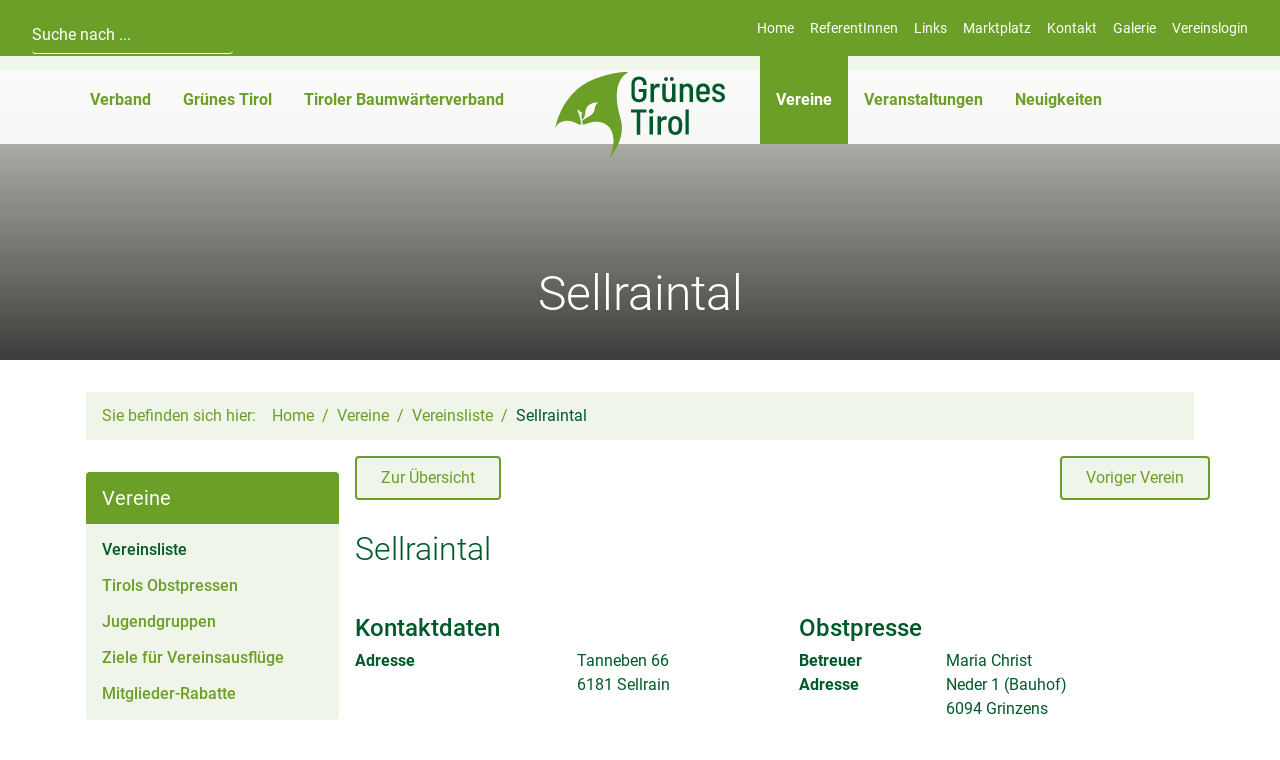

--- FILE ---
content_type: text/html; charset=utf-8
request_url: https://www.gruenes-tirol.at/vereine/vereinsliste/sellraintal-84/?nlp35=1&ti=&region=innsbruck-land-3&fruitpress=yes
body_size: 9678
content:
<!DOCTYPE html>
<html lang="de" dir="ltr">

<head>
    
<title>Sellraintal - Vereinsliste - Vereine - Grünes Tirol</title>
<meta http-equiv="Content-Type" content="text/html; charset=utf-8">
<meta http-equiv="X-UA-Compatible" content="IE=Edge">

<meta name="description" content="">
<meta name="robots" content="all">
<meta name="author" content="Grünes Tirol">
<meta name="publisher" content="Grünes Tirol">
<meta name="generator" content="XMS Content Management System, www.dieBeiden.at/xms">
<meta name="viewport" content="width=device-width, initial-scale=1.0">
<meta property="og:title" content="Sellraintal - Vereinsliste - Vereine - Grünes Tirol">
<meta property="og:type" content="website">
    <meta property="og:url" content="https://www.gruenes-tirol.at/vereine/vereinsliste/sellraintal-84/">
<meta property="og:site_name" content="Grünes Tirol">
<meta property="og:description" content="">

<link href="/assets/headfiles/xmscache_def6be48f1b57253a9dcd6ecac647c74.css" rel="stylesheet" type="text/css">
<link rel="preload" href="/assets/web/fonts/roboto-v30-latin-300.woff2" as="font" type="font/woff2" crossorigin>
<link rel="preload" href="/assets/web/fonts/roboto-v30-latin-regular.woff2" as="font" type="font/woff2" crossorigin>
<link rel="preload" href="/assets/web/fonts/roboto-v30-latin-500.woff2" as="font" type="font/woff2" crossorigin>
<link rel="preload" href="/assets/web/fonts/roboto-v30-latin-700.woff2" as="font" type="font/woff2" crossorigin>
<script>
if(!xms)var xms={};xms.currentLanguage='de';xms.currentLanguageB='de';xms.gmapApiKeyBrowser='AIzaSyBcJYVlvo-twsXcJGU7kSvrQXOMo2mZ18M';xms.serverType='prod';
</script>
<script src="/assets/headfiles/xmscache_0c7f4b1e9689f6e7b1ab001dbd04fd2b.js" defer></script>
<link rel="canonical" href="https://www.gruenes-tirol.at/vereine/vereinsliste/sellraintal-84/">
    <link rel="icon" type="image/png" sizes="16x16" href="/assets/web/images/favicon-16.png">
    <link rel="icon" type="image/png" sizes="32x32" href="/assets/web/images/favicon-32.png">
    <meta name="msapplication-TileColor" content="#ffffff">
    <meta name="msapplication-TileImage" content="/assets/web/images/favicon-150.png">
    <meta name="msapplication-square150x150logo" content="/assets/web/images/favicon-150.png">
    <meta name="msapplication-config" content="none">
    <link rel="apple-touch-icon" sizes="180x180" href="/assets/web/images/favicon-180.png">
    <link rel="icon" type="image/png" sizes="192x192" href="/assets/web/images/favicon-192.png">
    <link rel="shortcut icon" sizes="192x192" href="/assets/web/images/favicon-192.png">
</head>

<body class="">
    <div id="accessKeys">
        <ul class="list-unstyled">
            <li>
                <a href="#" onclick="tsc.window.scrollToNode('nav', 0, xms.getScrollOffsetY()); return false;" accesskey="1">
                    Hauptnavigation                </a>
            </li>
            <li>
                <a href="#" onclick="tsc.window.scrollToNode('main', 0, xms.getScrollOffsetY()); return false;" accesskey="2">
                    Zum Inhalt                </a>
            </li>
        </ul>
    </div>
        <div id="page">
        <a id="toggleMobileNav" class="d-md-none" href="#" onclick="tsc.dom.toggleClass(document.body, 'mobileNavActive'); return false;" title="Menü">
            <span class="line animated"></span><span class="line animated"></span><span class="line animated"></span>
        </a>
        <div id="outerHeader" class="d-none d-md-block container-fluid animated">
            <header class="row list-unstyled">
                <div class="col-12 col-md-4 col-lg-auto">
                    <div class="xmseWebSearchQuick xmseSearchQuick"><form class="xmsFeForm" action="/suche/" method="get">
    <div class="xmsFormRow xmsFormFieldText">
        <div class="xmsFormField xmsFormFieldNoLabel">
            <input type="text" name="title" placeholder="Suche nach ..." autocomplete="off" />
        </div>
    </div>
</form></div>                </div>
                <div class="col-12 col-md text-center text-md-right">
                    <div class="xmseBasicMenu menuHeader" role="menubar" data-xms-menu-submenuiconopen="fa-solid fa-chevron-right" data-xms-menu-submenuiconclose="fa-solid fa-chevron-down"><ul class="level1" role="none"><li class="level1item level1item1 xmsFirst" role="none"><a class="" data-id="1" href="/" role="menuitem">Home</a></li><li class="level1item level1item2" role="none"><a class="" data-id="8" href="/referentinnen/" role="menuitem">ReferentInnen</a></li><li class="level1item level1item3" role="none"><a class="" data-id="9" href="/links/" role="menuitem">Links</a></li><li class="level1item level1item4" role="none"><a class="" data-id="11" href="/marktplatz/" role="menuitem">Marktplatz</a></li><li class="level1item level1item5" role="none"><a class="" data-id="2" href="/kontakt/" role="menuitem">Kontakt</a></li><li class="level1item level1item6" role="none"><a class="" data-id="736" href="/galerie/" role="menuitem">Galerie</a></li><li class="level1item level1item7 xmsLast" role="none"><a class="" data-id="638" href="/admin/" role="menuitem">Vereinslogin</a></li></ul></div>                </div>
            </header>
        </div>
        <div id="outerNav" class="container-fluid animated">
            <nav class="row list-unstyled">
                <div class="d-md-none col-12 text-center">
                    <div class="xmseBasicMenu menuHeader" role="menubar" data-xms-menu-submenuiconopen="fa-solid fa-chevron-right" data-xms-menu-submenuiconclose="fa-solid fa-chevron-down"><ul class="level1" role="none"><li class="level1item level1item1 xmsFirst" role="none"><a class="" data-id="1" href="/" role="menuitem">Home</a></li><li class="level1item level1item2" role="none"><a class="" data-id="8" href="/referentinnen/" role="menuitem">ReferentInnen</a></li><li class="level1item level1item3" role="none"><a class="" data-id="9" href="/links/" role="menuitem">Links</a></li><li class="level1item level1item4" role="none"><a class="" data-id="11" href="/marktplatz/" role="menuitem">Marktplatz</a></li><li class="level1item level1item5" role="none"><a class="" data-id="2" href="/kontakt/" role="menuitem">Kontakt</a></li><li class="level1item level1item6" role="none"><a class="" data-id="736" href="/galerie/" role="menuitem">Galerie</a></li><li class="level1item level1item7 xmsLast" role="none"><a class="" data-id="638" href="/admin/" role="menuitem">Vereinslogin</a></li></ul></div>                </div>
                <div class="col-12 col-md-5 text-center text-md-right">
                    <div class="xmseBasicMenu menuMainleft submenuHover" role="menubar" data-xms-menu-submenuiconopen="fa-solid fa-chevron-right" data-xms-menu-submenuiconclose="fa-solid fa-chevron-down"><ul class="level1" role="none"><li class="level1item level1item1 hasChildPages xmsFirst" role="none"><a class="" data-id="12" href="/verband/" role="menuitem" aria-haspopup="true">Verband</a><ul class="level2" data-parent="12" role="none"><li class="level2item level2item1 xmsFirst" role="none"><a class="" data-id="38" href="/verband/ziele-und-aufgaben/" role="menuitem">Ziele und Aufgaben</a></li><li class="level2item level2item2" role="none"><a class="" data-id="39" href="/verband/geschaeftsfuehrung-und-mitarbeiterinnen/" role="menuitem">Geschäftsführung und Mitarbeiterinnen</a></li><li class="level2item level2item3" role="none"><a class="" data-id="40" href="/verband/vorstand/" role="menuitem">Vorstand</a></li><li class="level2item level2item4" role="none"><a class="" data-id="41" href="/verband/bezirksvorstaende/" role="menuitem">Bezirksvorstände</a></li><li class="level2item level2item5" role="none"><a class="" data-id="42" href="/verband/statuten/" role="menuitem">Statuten</a></li><li class="level2item level2item6" role="none"><a class="" data-id="43" href="/verband/versicherung/" role="menuitem">Versicherung</a></li><li class="level2item level2item7" role="none"><a class="" data-id="672" href="/jugend-schule-familie/" target="_self" role="menuitem">Jugend-Schule-Familie</a></li><li class="level2item level2item8" role="none"><a class="" data-id="673" href="/heimisch-pflanzen/" target="_self" role="menuitem">Heimisch Pflanzen</a></li><li class="level2item level2item9" role="none"><a class="" data-id="44" href="/verband/termine/" role="menuitem">Termine</a></li><li class="level2item level2item10 xmsLast" role="none"><a class="" data-id="45" href="/kontakt/" target="_self" role="menuitem">Kontakt</a></li></ul></li><li class="level1item level1item2 hasChildPages" role="none"><a class="" data-id="13" href="/gruenes-tirol/mitgliedschaft-verband-der-tiroler-obst-u-gartenbauvereine-gruenes-tirol/" role="menuitem" aria-haspopup="true">Grünes Tirol</a><ul class="level2" data-parent="13" role="none"><li class="level2item level2item1 xmsFirst" role="none"><a class="" data-id="26" href="/gruenes-tirol/mitgliedschaft-verband-der-tiroler-obst-u-gartenbauvereine-gruenes-tirol/" role="menuitem">Mitgliedschaft Verband der Tiroler Obst- u. Gartenbauvereine - &quot;Grünes Tirol&quot;</a></li><li class="level2item level2item2" role="none"><a class="" data-id="27" href="/gruenes-tirol/gruenes-tirol-online/" role="menuitem">Grünes Tirol Online</a></li><li class="level2item level2item3" role="none"><a class="" data-id="29" href="/gruenes-tirol/heimische-gaertnereien-baumschulen-und-fachbetriebe-als-bezugsquellen/" role="menuitem">Heimische Gärtnereien, Baumschulen und Fachbetriebe als Bezugsquellen</a></li><li class="level2item level2item4" role="none"><a class="" data-id="760" href="/gruenes-tirol/bezugsquellen-und-weiterfuehrende-informationen-zu-fachartikel-2/" role="menuitem">Bezugsquellen und weiterführende Informationen zu Fachartikel</a></li><li class="level2item level2item5" role="none"><a class="" data-id="32" href="/gruenes-tirol/broschueren-fachbuecher/" role="menuitem">Broschüren / Fachbücher</a></li><li class="level2item level2item6" role="none"><a class="" data-id="33" href="/kontakt/" target="_self" role="menuitem">Kontakt</a></li><li class="level2item level2item7 xmsLast" role="none"><a class="" data-id="34" href="/newsletter/" target="_self" role="menuitem">Newsletter</a></li></ul></li><li class="level1item level1item3 hasChildPages xmsLast" role="none"><a class="" data-id="14" href="/tiroler-baumwaerterverband/" role="menuitem" aria-haspopup="true">Tiroler Baumwärterverband</a><ul class="level2" data-parent="14" role="none"><li class="level2item level2item1 xmsFirst" role="none"><a class="" data-id="35" href="/tiroler-baumwaerterverband/willkommen/" role="menuitem">Willkommen</a></li><li class="level2item level2item2" role="none"><a class="" data-id="36" href="/tiroler-baumwaerterverband/ziele-und-aufgaben/" role="menuitem">Ziele und Aufgaben</a></li><li class="level2item level2item3" role="none"><a class="" data-id="63" href="/tiroler-baumwaerterverband/vorstand/" role="menuitem">Vorstand</a></li><li class="level2item level2item4" role="none"><a class="" data-id="735" href="/tiroler-baumwaerterverband/ehrenobmann/" role="menuitem">Ehrenobmann</a></li><li class="level2item level2item5" role="none"><a class="" data-id="71" href="/tiroler-baumwaerterverband/ehrenmitglieder/" role="menuitem">Ehrenmitglieder</a></li><li class="level2item level2item6" role="none"><a class="" data-id="72" href="/tiroler-baumwaerterverband/baumwaerterausbildung/" role="menuitem">Baumwärterausbildung</a></li><li class="level2item level2item7" role="none"><a class="" data-id="77" href="/tiroler-baumwaerterverband/beitrittserklaerung/" role="menuitem">Beitrittserklärung</a></li><li class="level2item level2item8" role="none"><a class="" data-id="78" href="/tiroler-baumwaerterverband/downloads-mitgliederinfo/" role="menuitem">Downloads Mitgliederinfo</a></li><li class="level2item level2item9" role="none"><a class="" data-id="79" href="/tiroler-baumwaerterverband/fachzeitschrift-bw/" role="menuitem">Fachzeitschrift BW</a></li><li class="level2item level2item10" role="none"><a class="" data-id="80" href="/tiroler-baumwaerterverband/chronik/" role="menuitem">Chronik</a></li><li class="level2item level2item11" role="none"><a class="" data-id="81" href="/kontakt/" target="_self" role="menuitem">Kontakt</a></li><li class="level2item level2item12 xmsLast" role="none"><a class="" data-id="82" href="/tiroler-baumwaerterverband/termine/" role="menuitem">Termine</a></li></ul></li></ul></div>                </div>
                <div class="d-none d-md-block col-2 text-center">
                                            <a class="d-block logo" href="/">
                            <img alt="Grünes Tirol" loading="eager" width="170" height="87" class="img-fluid animated" src="/assets/web/images/logo.svg" />                        </a>
                                    </div>
                <div class="col-12 col-md-5 text-center text-md-left">
                    <div class="xmseBasicMenu menuMainright submenuHover" role="menubar" data-xms-menu-submenuiconopen="fa-solid fa-chevron-right" data-xms-menu-submenuiconclose="fa-solid fa-chevron-down"><ul class="level1" role="none"><li class="level1item level1item1 hasChildPages xmsFirst" role="none"><a class="active" data-id="15" href="/vereine/vereinsliste/" role="menuitem" aria-haspopup="true">Vereine<span class="sr-only">(aktiv)</span></a><ul class="level2 menuActive" data-parent="15" role="none"><li class="level2item level2item1 xmsFirst" role="none"><a class="active" data-id="58" href="/vereine/vereinsliste/" role="menuitem">Vereinsliste<span class="sr-only">(aktiv)</span></a></li><li class="level2item level2item2" role="none"><a class="" data-id="521" href="/vereine/tirols-obstpressen/" role="menuitem">Tirols Obstpressen</a></li><li class="level2item level2item3" role="none"><a class="" data-id="778" href="/vereine/jugendgruppen/" role="menuitem">Jugendgruppen</a></li><li class="level2item level2item4" role="none"><a class="" data-id="548" href="/vereine/ziele-fuer-vereinsausfluege/" role="menuitem">Ziele für Vereinsausflüge</a></li><li class="level2item level2item5 xmsLast" role="none"><a class="" data-id="100" href="/vereine/mitglieder-rabatte/" role="menuitem">Mitglieder-Rabatte</a></li></ul></li><li class="level1item level1item2 hasChildPages" role="none"><a class="" data-id="16" href="/veranstaltungen/aktuelle-vereinsveranstaltungen/" role="menuitem" aria-haspopup="true">Veranstaltungen</a><ul class="level2" data-parent="16" role="none"><li class="level2item level2item1 xmsFirst" role="none"><a class="" data-id="522" href="/veranstaltungen/aktuelle-vereinsveranstaltungen/" role="menuitem">Aktuelle Vereinsveranstaltungen</a></li><li class="level2item level2item2" role="none"><a class="" data-id="62" href="/veranstaltungen/gartenakademie/" role="menuitem">Gartenakademie</a></li><li class="level2item level2item3" role="none"><a class="" data-id="536" href="/gartenreisen/reiseangebote/" target="_self" role="menuitem">Reisen &amp; Ausstellungen</a></li><li class="level2item level2item4" role="none"><a class="" data-id="64" href="/veranstaltungen/archiv/" role="menuitem">Archiv</a></li><li class="level2item level2item5 xmsLast" role="none"><a class="" data-id="399" href="/veranstaltungen/teilnahmebedingungen/" role="menuitem">Teilnahmebedingungen</a></li></ul></li><li class="level1item level1item3 hasChildPages xmsLast" role="none"><a class="" data-id="17" href="/neuigkeiten/aktuelle/" role="menuitem" aria-haspopup="true">Neuigkeiten</a><ul class="level2" data-parent="17" role="none"><li class="level2item level2item1 xmsFirst" role="none"><a class="" data-id="523" href="/neuigkeiten/aktuelle/" role="menuitem">Aktuelle</a></li><li class="level2item level2item2 xmsLast" role="none"><a class="" data-id="65" href="/neuigkeiten/archiv/" role="menuitem">Archiv</a></li></ul></li></ul></div>                </div>
                <div class="d-md-none col-12">
                    <div class="xmseWebSearchQuick xmseSearchQuick"><form class="xmsFeForm" action="/suche/" method="get">
    <div class="xmsFormRow xmsFormFieldText">
        <div class="xmsFormField xmsFormFieldNoLabel">
            <input type="text" name="title" placeholder="Suche nach ..." autocomplete="off" />
        </div>
    </div>
</form></div>                </div>
            </nav>
        </div>
                    <div id="outerStage">
                <div class="mask gradientInverted"></div>
                <div class="h1 text-center stageText">Sellraintal</div>
                <div class="tscSlider" data-tsc-slider-arrows="false">
                                                <div class="tscSliderItem">
                                <div class="h-100 image" data-tsc-slider-bgimage="/ic-1920x1080-bestfit/HYJoR3mowA/Veranstaltungen/Verbandsveranstaltungen/Obstausstellung-Coverfoto_iStock-1157535745.jpg" data-tsc-slider-srcset="/ic-1920x1080-bestfit/HYJoR3mowA/Veranstaltungen/Verbandsveranstaltungen/Obstausstellung-Coverfoto_iStock-1157535745.jpg 1920w, /ic-960x540-bestfit/HYJoR3mowA/Veranstaltungen/Verbandsveranstaltungen/Obstausstellung-Coverfoto_iStock-1157535745.jpg 960w, /ic-1440x810-bestfit/HYJoR3mowA/Veranstaltungen/Verbandsveranstaltungen/Obstausstellung-Coverfoto_iStock-1157535745.jpg 1440w, /ic-2400x1350-bestfit/HYJoR3mowA/Veranstaltungen/Verbandsveranstaltungen/Obstausstellung-Coverfoto_iStock-1157535745.jpg 2400w, /ic-2880x1620-bestfit/HYJoR3mowA/Veranstaltungen/Verbandsveranstaltungen/Obstausstellung-Coverfoto_iStock-1157535745.jpg 2880w, /ic-3360x1890-bestfit/HYJoR3mowA/Veranstaltungen/Verbandsveranstaltungen/Obstausstellung-Coverfoto_iStock-1157535745.jpg 3360w"></div>
                            </div>
                                                <div class="tscSliderItem">
                                <div class="h-100 image" data-tsc-slider-bgimage="/ic-1920x1080-bestfit/GQhdvs8E1qD/JugendSchuleFamilie/Zucchiniwettbewerb%202023/IMG_7157.JPEG" data-tsc-slider-srcset="/ic-1920x1080-bestfit/GQhdvs8E1qD/JugendSchuleFamilie/Zucchiniwettbewerb%202023/IMG_7157.JPEG 1920w, /ic-960x540-bestfit/GQhdvs8E1qD/JugendSchuleFamilie/Zucchiniwettbewerb%202023/IMG_7157.JPEG 960w, /ic-1440x810-bestfit/GQhdvs8E1qD/JugendSchuleFamilie/Zucchiniwettbewerb%202023/IMG_7157.JPEG 1440w"></div>
                            </div>
                                                <div class="tscSliderItem">
                                <div class="h-100 image" data-tsc-slider-bgimage="/ic-1920x1080-bestfit/HORN2ln4peJ9Hi/Vereinsmaterial/Vereinsinfo%20und%20Vorlagen/Fotos%20freigegeben%20zur%20Verwendung%20f%C3%BCr%20Vereine/Mohnwiese%20WalchG.JPG" data-tsc-slider-srcset="/ic-1920x1080-bestfit/HORN2ln4peJ9Hi/Vereinsmaterial/Vereinsinfo%20und%20Vorlagen/Fotos%20freigegeben%20zur%20Verwendung%20f%C3%BCr%20Vereine/Mohnwiese%20WalchG.JPG 1920w, /ic-960x540-bestfit/HORN2ln4peJ9Hi/Vereinsmaterial/Vereinsinfo%20und%20Vorlagen/Fotos%20freigegeben%20zur%20Verwendung%20f%C3%BCr%20Vereine/Mohnwiese%20WalchG.JPG 960w, /ic-1440x810-bestfit/HORN2ln4peJ9Hi/Vereinsmaterial/Vereinsinfo%20und%20Vorlagen/Fotos%20freigegeben%20zur%20Verwendung%20f%C3%BCr%20Vereine/Mohnwiese%20WalchG.JPG 1440w"></div>
                            </div>
                                                <div class="tscSliderItem">
                                <div class="h-100 image" data-tsc-slider-bgimage="/ic-1920x1080-bestfit/O6aRBVtiuVH/Bilder_Gartenakademie-Reisen-Kopfbilder/Sommer/Posch-Michaela_MG_4633.JPG" data-tsc-slider-srcset="/ic-1920x1080-bestfit/O6aRBVtiuVH/Bilder_Gartenakademie-Reisen-Kopfbilder/Sommer/Posch-Michaela_MG_4633.JPG 1920w, /ic-960x540-bestfit/O6aRBVtiuVH/Bilder_Gartenakademie-Reisen-Kopfbilder/Sommer/Posch-Michaela_MG_4633.JPG 960w, /ic-1440x810-bestfit/O6aRBVtiuVH/Bilder_Gartenakademie-Reisen-Kopfbilder/Sommer/Posch-Michaela_MG_4633.JPG 1440w"></div>
                            </div>
                                                <div class="tscSliderItem">
                                <div class="h-100 image" data-tsc-slider-bgimage="/ic-1920x1080-bestfit/rNDoldcLOEv0M/Bilder_Gartenakademie-Reisen-Kopfbilder/Sommer/L1140315_KoellJutta_Engelwurz.JPG" data-tsc-slider-srcset="/ic-1920x1080-bestfit/rNDoldcLOEv0M/Bilder_Gartenakademie-Reisen-Kopfbilder/Sommer/L1140315_KoellJutta_Engelwurz.JPG 1920w, /ic-960x540-bestfit/rNDoldcLOEv0M/Bilder_Gartenakademie-Reisen-Kopfbilder/Sommer/L1140315_KoellJutta_Engelwurz.JPG 960w, /ic-1440x810-bestfit/rNDoldcLOEv0M/Bilder_Gartenakademie-Reisen-Kopfbilder/Sommer/L1140315_KoellJutta_Engelwurz.JPG 1440w"></div>
                            </div>
                                                <div class="tscSliderItem">
                                <div class="h-100 image" data-tsc-slider-bgimage="/ic-1920x1080-bestfit/AHYX7TT8zNVJ/Bilder_Gartenakademie-Reisen-Kopfbilder/Sommer/shutterstock_671121928.jpg" data-tsc-slider-srcset="/ic-1920x1080-bestfit/AHYX7TT8zNVJ/Bilder_Gartenakademie-Reisen-Kopfbilder/Sommer/shutterstock_671121928.jpg 1920w, /ic-960x540-bestfit/AHYX7TT8zNVJ/Bilder_Gartenakademie-Reisen-Kopfbilder/Sommer/shutterstock_671121928.jpg 960w, /ic-1440x810-bestfit/AHYX7TT8zNVJ/Bilder_Gartenakademie-Reisen-Kopfbilder/Sommer/shutterstock_671121928.jpg 1440w, /ic-2400x1350-bestfit/AHYX7TT8zNVJ/Bilder_Gartenakademie-Reisen-Kopfbilder/Sommer/shutterstock_671121928.jpg 2400w"></div>
                            </div>
                                                <div class="tscSliderItem">
                                <div class="h-100 image" data-tsc-slider-bgimage="/ic-1920x1080-bestfit/fnq19z0ZBY/Bilder_Gartenakademie-Reisen-Kopfbilder/Sommer/L1050927_KoellJutta.JPG" data-tsc-slider-srcset="/ic-1920x1080-bestfit/fnq19z0ZBY/Bilder_Gartenakademie-Reisen-Kopfbilder/Sommer/L1050927_KoellJutta.JPG 1920w, /ic-960x540-bestfit/fnq19z0ZBY/Bilder_Gartenakademie-Reisen-Kopfbilder/Sommer/L1050927_KoellJutta.JPG 960w, /ic-1440x810-bestfit/fnq19z0ZBY/Bilder_Gartenakademie-Reisen-Kopfbilder/Sommer/L1050927_KoellJutta.JPG 1440w, /ic-2400x1350-bestfit/fnq19z0ZBY/Bilder_Gartenakademie-Reisen-Kopfbilder/Sommer/L1050927_KoellJutta.JPG 2400w, /ic-2880x1620-bestfit/fnq19z0ZBY/Bilder_Gartenakademie-Reisen-Kopfbilder/Sommer/L1050927_KoellJutta.JPG 2880w"></div>
                            </div>
                                                <div class="tscSliderItem">
                                <div class="h-100 image" data-tsc-slider-bgimage="/ic-1920x1080-bestfit/IFmkdjdhuWn/Bilder_Gartenakademie-Reisen-Kopfbilder/Sommer/schreiner_2018_1-11-.jpg" data-tsc-slider-srcset="/ic-1920x1080-bestfit/IFmkdjdhuWn/Bilder_Gartenakademie-Reisen-Kopfbilder/Sommer/schreiner_2018_1-11-.jpg 1920w, /ic-960x540-bestfit/IFmkdjdhuWn/Bilder_Gartenakademie-Reisen-Kopfbilder/Sommer/schreiner_2018_1-11-.jpg 960w, /ic-1440x810-bestfit/IFmkdjdhuWn/Bilder_Gartenakademie-Reisen-Kopfbilder/Sommer/schreiner_2018_1-11-.jpg 1440w"></div>
                            </div>
                                                <div class="tscSliderItem">
                                <div class="h-100 image" data-tsc-slider-bgimage="/ic-1920x1080-bestfit/n7T1EN9LzYHb/Bilder_Gartenakademie-Reisen-Kopfbilder/Sommer/schreiner_2018_1-8-.JPG" data-tsc-slider-srcset="/ic-1920x1080-bestfit/n7T1EN9LzYHb/Bilder_Gartenakademie-Reisen-Kopfbilder/Sommer/schreiner_2018_1-8-.JPG 1920w, /ic-960x540-bestfit/n7T1EN9LzYHb/Bilder_Gartenakademie-Reisen-Kopfbilder/Sommer/schreiner_2018_1-8-.JPG 960w, /ic-1440x810-bestfit/n7T1EN9LzYHb/Bilder_Gartenakademie-Reisen-Kopfbilder/Sommer/schreiner_2018_1-8-.JPG 1440w"></div>
                            </div>
                                    </div>
            </div>
                <div id="outerContent">
            <section class="container p-0">
                <div class="xmseWebBreadcrumbs xmseBreadcrumbs container py-0 d-none d-md-block mb-1">    <ol class="list-inline breadcrumb mb-0" itemscope itemtype="https://schema.org/BreadcrumbList">
        <li class="m-0 pr-1">Sie befinden sich hier:</li><li class="breadcrumb-item m-0" itemprop="itemListElement" itemscope itemtype="https://schema.org/ListItem"><a href="/"  itemprop="item"><span itemprop="name">Home</span></a>
                <meta itemprop="position" content="1" />            </li><li class="breadcrumb-item m-0" itemprop="itemListElement" itemscope itemtype="https://schema.org/ListItem"><a href="/vereine/vereinsliste/"  itemprop="item"><span itemprop="name">Vereine</span></a>
                <meta itemprop="position" content="2" />            </li><li class="breadcrumb-item m-0" itemprop="itemListElement" itemscope itemtype="https://schema.org/ListItem"><a href="/vereine/vereinsliste/"  itemprop="item"><span itemprop="name">Vereinsliste</span></a>
                <meta itemprop="position" content="3" />            </li><li class="breadcrumb-item m-0 active" itemprop="itemListElement" itemscope itemtype="https://schema.org/ListItem"><a href="/vereine/vereinsliste/sellraintal-84/"  itemprop="item"><span itemprop="name">Sellraintal</span></a>
                <meta itemprop="position" content="4" />            </li>    </ol>
</div>                <div class="row no-gutters">
                                            <div class="col-12 col-md-3 list-unstyled order-2 order-md-1 px-1">
                            <div class="xmseBasicMenu menuMainright" role="menubar" data-xms-menu-submenuiconopen="fa-solid fa-chevron-right" data-xms-menu-submenuiconclose="fa-solid fa-chevron-down"><a class="activeMainMenuItem" href="/vereine/vereinsliste/">Vereine</a><ul class="level2 menuActive" data-parent="15" role="none"><li class="level2item level2item1 xmsFirst" role="none"><a class="active" data-id="58" href="/vereine/vereinsliste/" role="menuitem">Vereinsliste<span class="sr-only">(aktiv)</span></a></li><li class="level2item level2item2" role="none"><a class="" data-id="521" href="/vereine/tirols-obstpressen/" role="menuitem">Tirols Obstpressen</a></li><li class="level2item level2item3" role="none"><a class="" data-id="778" href="/vereine/jugendgruppen/" role="menuitem">Jugendgruppen</a></li><li class="level2item level2item4" role="none"><a class="" data-id="548" href="/vereine/ziele-fuer-vereinsausfluege/" role="menuitem">Ziele für Vereinsausflüge</a></li><li class="level2item level2item5 xmsLast" role="none"><a class="" data-id="100" href="/vereine/mitglieder-rabatte/" role="menuitem">Mitglieder-Rabatte</a></li></ul></div>                                <div class="xmseClubsBoxes">
                                    <div class="Search" data-paragraph-id="35">
    <h3>Suche</h3>
    <div class="xmsFeForm">
        <form class="xmseClubsViewSearchForm" action="/vereine/vereinsliste/sellraintal-84/" method="get">
            <input type="hidden" name="region" value="innsbruck-land-3" />            <div class="row align-items-end">
                <div class="col-12">
                    <div class="xmsFormRow xmsFormFieldText">
                        <div class="xmsFormLabel">
                            <label for="title35">
                                Suchbegriff                            </label>
                        </div>
                        <div class="xmsFormField">
                            <input type="text" name="title" id="title35" value="" />
                        </div>
                    </div>
                </div>
                <div class="col-12">
                    <div class="xmsFormRow xmsFormFieldButtonSubmit">
                        <div class="xmsFormField xmsFormFieldNoLabel">
                            <button class="btn btn-primary" type="submit">Einträge finden</button>
                        </div>
                    </div>
                </div>
            </div>
        </form>
    </div>
</div><div class="clubsRegions" data-paragraph-id="35">
    <h3>Regionen</h3>
    <ul>
        <li class="">
            <button class="btn" onclick="window.location.href='/vereine/vereinsliste/?nlp35=1&amp;ti=&amp;region=&amp;fruitpress=yes';" data-clubs-search-region="">
                Alle Regionen            </button>
        </li>
                    <li class="">
                <button class="btn" onclick="window.location.href='/vereine/vereinsliste/?nlp35=1&amp;ti=&amp;region=anderes-11&amp;fruitpress=yes';" data-clubs-search-region="anderes-11">
                    Anderes                </button>
            </li>
                    <li class="">
                <button class="btn" onclick="window.location.href='/vereine/vereinsliste/?nlp35=1&amp;ti=&amp;region=ibk-i-3&amp;fruitpress=yes';" data-clubs-search-region="ibk-i-3">
                    IBK I                </button>
            </li>
                    <li class="">
                <button class="btn" onclick="window.location.href='/vereine/vereinsliste/?nlp35=1&amp;ti=&amp;region=ibk-ii-16&amp;fruitpress=yes';" data-clubs-search-region="ibk-ii-16">
                    IBK II                </button>
            </li>
                    <li class="">
                <button class="btn" onclick="window.location.href='/vereine/vereinsliste/?nlp35=1&amp;ti=&amp;region=imst-1&amp;fruitpress=yes';" data-clubs-search-region="imst-1">
                    Imst                </button>
            </li>
                    <li class="">
                <button class="btn" onclick="window.location.href='/vereine/vereinsliste/?nlp35=1&amp;ti=&amp;region=kitzbuehel-4&amp;fruitpress=yes';" data-clubs-search-region="kitzbuehel-4">
                    Kitzbühel                </button>
            </li>
                    <li class="">
                <button class="btn" onclick="window.location.href='/vereine/vereinsliste/?nlp35=1&amp;ti=&amp;region=kufstein-5&amp;fruitpress=yes';" data-clubs-search-region="kufstein-5">
                    Kufstein                </button>
            </li>
                    <li class="">
                <button class="btn" onclick="window.location.href='/vereine/vereinsliste/?nlp35=1&amp;ti=&amp;region=landeck-6&amp;fruitpress=yes';" data-clubs-search-region="landeck-6">
                    Landeck                </button>
            </li>
                    <li class="">
                <button class="btn" onclick="window.location.href='/vereine/vereinsliste/?nlp35=1&amp;ti=&amp;region=lienz-7&amp;fruitpress=yes';" data-clubs-search-region="lienz-7">
                    Lienz                </button>
            </li>
                    <li class="">
                <button class="btn" onclick="window.location.href='/vereine/vereinsliste/?nlp35=1&amp;ti=&amp;region=oberoesterreich-13&amp;fruitpress=yes';" data-clubs-search-region="oberoesterreich-13">
                    Oberösterreich                </button>
            </li>
                    <li class="">
                <button class="btn" onclick="window.location.href='/vereine/vereinsliste/?nlp35=1&amp;ti=&amp;region=reutte-8&amp;fruitpress=yes';" data-clubs-search-region="reutte-8">
                    Reutte                </button>
            </li>
                    <li class="">
                <button class="btn" onclick="window.location.href='/vereine/vereinsliste/?nlp35=1&amp;ti=&amp;region=salzburg-12&amp;fruitpress=yes';" data-clubs-search-region="salzburg-12">
                    Salzburg                </button>
            </li>
                    <li class="">
                <button class="btn" onclick="window.location.href='/vereine/vereinsliste/?nlp35=1&amp;ti=&amp;region=schwaz-9&amp;fruitpress=yes';" data-clubs-search-region="schwaz-9">
                    Schwaz                </button>
            </li>
                    <li class="">
                <button class="btn" onclick="window.location.href='/vereine/vereinsliste/?nlp35=1&amp;ti=&amp;region=tirol-10&amp;fruitpress=yes';" data-clubs-search-region="tirol-10">
                    Tirol                </button>
            </li>
                    <li class="">
                <button class="btn" onclick="window.location.href='/vereine/vereinsliste/?nlp35=1&amp;ti=&amp;region=vorarlberg-14&amp;fruitpress=yes';" data-clubs-search-region="vorarlberg-14">
                    Vorarlberg                </button>
            </li>
            </ul>
</div>                                </div>
                                                    </div>
                                        <div class="col-12 col-md order-1 order-md-2">
                        <div class="xmsePagetypeParagraphs"><div class="xmsParagraph"><div class="xmseWebClubsDetail">    <div class="xmseClubsArticleHtml">
            <div class="row mb-2 navigation">
                    <div class="col-12 col-md">
                <a class="d-block d-md-inline-block btn btn-outline-primary" href="/vereine/vereinsliste/?nlp35=1&amp;ti=&amp;region=innsbruck-land-3&amp;fruitpress=yes">Zur Übersicht</a>
            </div>
                    <div class="col-12 col-md text-md-right mt-1 mt-md-0">
                <a class="d-block d-md-inline-block btn btn-outline-primary" href="/vereine/vereinsliste/schoenberg-79/?nlp35=1&amp;ti=&amp;region=innsbruck-land-3&amp;fruitpress=yes">Voriger Verein</a>
            </div>
            </div>
<header class="mt-1">
    <h2 class="d-block mt-0 mb-1">Sellraintal</h2>
</header>
<div class="row">
    <div class="col-12 col-md-6">
        <h3 class="mt-2">Kontaktdaten</h3>
        <div class="row">
                            <div class="col-12 col-md-6 font-weight-bold">
                    Adresse                </div>
                <div class="col-12 col-md-6">
                    Tanneben 66<br />
                    6181 Sellrain                </div>
                                                        </div>
    </div>
            <div class="col-12 col-md-6">
            <h3 class="mt-2">Obstpresse</h3>
            <div class="row">
                <div class="col-12 col-md-4 font-weight-bold">
                    Betreuer                </div>
                <div class="col-12 col-md-8">
                     Maria Christ                </div>
                                    <div class="col-12 col-md-4 font-weight-bold">
                        Adresse                    </div>
                    <div class="col-12 col-md-8">
                        Neder 1 (Bauhof)<br />
                        6094 Grinzens                    </div>
                                                    <div class="col-12 col-md-4 font-weight-bold">
                        Telefon                    </div>
                    <div class="col-12 col-md-8">
                        <a href="tel:06641572424">
                            0664/1572424                        </a>
                    </div>
                                    <div class="col-12 col-md-4 font-weight-bold">
                        Abgefüllt in                    </div>
                    <div class="col-12 col-md-8">Bag in Box, Pasteur</div>
                            </div>
        </div>
    </div>
<div class="row">
    <div class="col-12 col-md-6">
        <h3 class="mt-2">Vorstand</h3>
                    <div class="row mt-1 mt-md-0">
                <div class="col-12 col-md-6 font-weight-bold">
                    Obfrau                </div>
                <div class="col-12 col-md-6">
                      Marion Gatscher                </div>
            </div>
                    <div class="row mt-1 mt-md-0">
                <div class="col-12 col-md-6 font-weight-bold">
                    Obfrau Stellvertretung                </div>
                <div class="col-12 col-md-6">
                      Barbara Kofler                </div>
            </div>
                    <div class="row mt-1 mt-md-0">
                <div class="col-12 col-md-6 font-weight-bold">
                    Kassa                </div>
                <div class="col-12 col-md-6">
                      Rosina Haselwanter                </div>
            </div>
                    <div class="row mt-1 mt-md-0">
                <div class="col-12 col-md-6 font-weight-bold">
                    Schriftführung                </div>
                <div class="col-12 col-md-6">
                      Janine Kraker                </div>
            </div>
            </div>
    </div>

    <h3 class="mt-2">Vereinsbeschreibung</h3>
    <div class="rteContent">
        <p><br />
<strong>Sellrain</strong></p>

<p>Die Gemeinde Sellrain liegt am Eingang des Tales und hat ihm auch den Namen gegeben. Sie liegt auf einer Seeh&ouml;he von 970 Meter, hat ca. 1400 Einwohner und mehr als 20 Ortsteile.</p>

<p><strong>Unser Verein</strong></p>

<p>Der Obst und Gartenbauverein Sellrain wurde 2004 mit 20 Mitgliedern gegr&uuml;ndet. Heute z&auml;hlt der Verein &uuml;ber 70 Mitglieder.</p>

<p><strong>Ziele und </strong><strong>Schwerpunkte des Vereines</strong></p>

<p>Durch die Abhaltung von Kursen, Vortr&auml;gen, Beratungen und Begehungen werden die Mitglieder des Sellraintales unterst&uuml;tzt und so wird der Obst- und Gem&uuml;sebau, sowie der Blumenschmuck gef&ouml;rdert.</p>
    </div>
    <div class="mt-2">
        <div class="xmseWebSocialmediashare xmseSocialmediashare container">    <div class="wrapper">
        <div class="row no-gutters services">
                            <div class="col-6 col-md p-05">
                    <a id="socialmediasharecpISgchYY3y8CAuIRQ26VyVKyfacebook" class="btn btn-sm btn-block text-nowrap service facebook" href="#"  onclick="window.open('https://www.facebook.com/sharer/sharer.php?u=https%3A%2F%2Fwww.gruenes-tirol.at%2Fvereine%2Fvereinsliste%2Fsellraintal-84%2F', '_blank', 'location=yes,width=600,height=600,scrollbars=yes,status=yes'); return false;" title="Via Facebook teilen">
                        <svg width="32px" height="20px" xmlns="http://www.w3.org/2000/svg" viewBox="0 0 18 32"><path d="M17.1 0.2v4.7h-2.8q-1.5 0-2.1 0.6t-0.5 1.9v3.4h5.2l-0.7 5.3h-4.5v13.6h-5.5v-13.6h-4.5v-5.3h4.5v-3.9q0-3.3 1.9-5.2t5-1.8q2.6 0 4.1 0.2z"/></svg><span>Facebook</span>
                    </a>
                </div>
                                <div class="col-6 col-md p-05">
                    <a id="socialmediashareS8AE73SRd8AOrRS4Kmd93YfTttwitter" class="btn btn-sm btn-block text-nowrap service twitter" href="#"  onclick="window.open('https://twitter.com/share?url=https%3A%2F%2Fwww.gruenes-tirol.at%2Fvereine%2Fvereinsliste%2Fsellraintal-84%2F&text=Sellraintal - Vereinsliste - Vereine - www.gruenes-tirol.at', '_blank', 'location=yes,width=600,height=600,scrollbars=yes,status=yes'); return false;" title="Via Twitter teilen">
                        <svg width="32px" height="20px" xmlns="http://www.w3.org/2000/svg" viewBox="0 0 30 32"><path d="M29.7 6.8q-1.2 1.8-3 3.1 0 0.3 0 0.8 0 2.5-0.7 4.9t-2.2 4.7-3.5 4-4.9 2.8-6.1 1q-5.1 0-9.3-2.7 0.6 0.1 1.5 0.1 4.3 0 7.6-2.6-2-0.1-3.5-1.2t-2.2-3q0.6 0.1 1.1 0.1 0.8 0 1.6-0.2-2.1-0.4-3.5-2.1t-1.4-3.9v-0.1q1.3 0.7 2.8 0.8-1.2-0.8-2-2.2t-0.7-2.9q0-1.7 0.8-3.1 2.3 2.8 5.5 4.5t7 1.9q-0.2-0.7-0.2-1.4 0-2.5 1.8-4.3t4.3-1.8q2.7 0 4.5 1.9 2.1-0.4 3.9-1.5-0.7 2.2-2.7 3.4 1.8-0.2 3.5-0.9z"/></svg><span>Twitter</span>
                    </a>
                </div>
                                <div class="col-6 col-md p-05">
                    <a id="socialmediashareneSnI6M4XdXYUdaepF5WqWNQ6whatsApp" class="btn btn-sm btn-block text-nowrap service whatsApp" href="whatsapp://send?text=Sellraintal - Vereinsliste - Vereine - www.gruenes-tirol.at%20https%3A%2F%2Fwww.gruenes-tirol.at%2Fvereine%2Fvereinsliste%2Fsellraintal-84%2F"  title="Via WhatsApp teilen">
                        <svg width="32px" height="20px" xmlns="http://www.w3.org/2000/svg" viewBox="0 0 32 32"><path d="M17.6 17.4q0.2 0 1.7 0.8t1.6 0.9q0 0.1 0 0.3 0 0.6-0.3 1.4-0.3 0.7-1.3 1.2t-1.8 0.5q-1 0-3.4-1.1-1.7-0.8-3-2.1t-2.6-3.3q-1.3-1.9-1.3-3.5v-0.1q0.1-1.6 1.3-2.8 0.4-0.4 0.9-0.4 0.1 0 0.3 0t0.3 0q0.3 0 0.5 0.1t0.3 0.5q0.1 0.4 0.6 1.6t0.4 1.3q0 0.4-0.6 1t-0.6 0.8q0 0.1 0.1 0.3 0.6 1.3 1.8 2.4 1 0.9 2.7 1.8 0.2 0.1 0.4 0.1 0.3 0 1-0.9t0.9-0.9zM14 26.9q2.3 0 4.3-0.9t3.6-2.4 2.4-3.6 0.9-4.3-0.9-4.3-2.4-3.6-3.6-2.4-4.3-0.9-4.3 0.9-3.6 2.4-2.4 3.6-0.9 4.3q0 3.6 2.1 6.6l-1.4 4.2 4.3-1.4q2.8 1.9 6.2 1.9zM14 2.2q2.7 0 5.2 1.1t4.3 2.9 2.9 4.3 1.1 5.2-1.1 5.2-2.9 4.3-4.3 2.9-5.2 1.1q-3.5 0-6.5-1.7l-7.4 2.4 2.4-7.2q-1.9-3.2-1.9-6.9 0-2.7 1.1-5.2t2.9-4.3 4.3-2.9 5.2-1.1z"/></svg><span>WhatsApp</span>
                    </a>
                </div>
                                <div class="col-6 col-md p-05">
                    <a id="socialmediasharegiBoee28WPNpMlJY2aW2NNIRwemail" class="btn btn-sm btn-block text-nowrap service email" href="mailto:?body=https%3A%2F%2Fwww.gruenes-tirol.at%2Fvereine%2Fvereinsliste%2Fsellraintal-84%2F&subject=Sellraintal - Vereinsliste - Vereine - www.gruenes-tirol.at"  title="Via E-Mail teilen">
                        <svg width="32px" height="20px" xmlns="http://www.w3.org/2000/svg" viewBox="0 0 32 32"><path d="M32 12.7v14.2q0 1.2-0.8 2t-2 0.9h-26.3q-1.2 0-2-0.9t-0.8-2v-14.2q0.8 0.9 1.8 1.6 6.5 4.4 8.9 6.1 1 0.8 1.6 1.2t1.7 0.9 2 0.4h0.1q0.9 0 2-0.4t1.7-0.9 1.6-1.2q3-2.2 8.9-6.1 1-0.7 1.8-1.6zM32 7.4q0 1.4-0.9 2.7t-2.2 2.2q-6.7 4.7-8.4 5.8-0.2 0.1-0.7 0.5t-1 0.7-0.9 0.6-1.1 0.5-0.9 0.2h-0.1q-0.4 0-0.9-0.2t-1.1-0.5-0.9-0.6-1-0.7-0.7-0.5q-1.6-1.1-4.7-3.2t-3.6-2.6q-1.1-0.7-2.1-2t-1-2.5q0-1.4 0.7-2.3t2.1-0.9h26.3q1.2 0 2 0.8t0.9 2z"/></svg><span>E-Mail</span>
                    </a>
                </div>
                        </div>
    </div>
</div>    </div>
    <div class="row mt-2 navigation">
                    <div class="col-12 col-md">
                <a class="d-block d-md-inline-block btn btn-outline-primary" href="/vereine/vereinsliste/?nlp35=1&amp;ti=&amp;region=innsbruck-land-3&amp;fruitpress=yes">Zur Übersicht</a>
            </div>
                    <div class="col-12 col-md text-md-right mt-1 mt-md-0">
                <a class="d-block d-md-inline-block btn btn-outline-primary" href="/vereine/vereinsliste/schoenberg-79/?nlp35=1&amp;ti=&amp;region=innsbruck-land-3&amp;fruitpress=yes">Voriger Verein</a>
            </div>
            </div>
    </div>
</div></div></div>                    </div>
                </div>
            </section>
        </div>
        <div id="outerBottom" class="list-unstyled bg-primary py-0">
            <div class="container">
                <div class="row">
                    <div class="col-6 col-md text-center text-md-left my-1">
                        <div class="xmseBasicMenu menuBottom1" role="menubar" data-xms-menu-submenuiconopen="fa-solid fa-chevron-right" data-xms-menu-submenuiconclose="fa-solid fa-chevron-down"><ul class="level1" role="none"><li class="level1item level1item1 hasChildPages xmsFirst xmsLast" role="none"><a class="" data-id="47" href="/heimisch-pflanzen/" role="menuitem" aria-haspopup="true">Heimisch pflanzen</a><ul class="level2" data-parent="47" role="none"><li class="level2item level2item1 xmsFirst" role="none"><a class="" data-id="19" href="/heimisch-pflanzen/heimische-gehoelze/" role="menuitem">Heimische Gehölze</a></li><li class="level2item level2item2" role="none"><a class="" data-id="634" href="/heimisch-pflanzen/heimische-bluetenstauden/" role="menuitem">Heimische Blütenstauden</a></li><li class="level2item level2item3" role="none"><a class="" data-id="20" href="/heimisch-pflanzen/rezepte/" role="menuitem">Rezepte</a></li><li class="level2item level2item4" role="none"><a class="" data-id="111" href="/heimisch-pflanzen/bezugsquellen/" role="menuitem">Bezugsquellen</a></li><li class="level2item level2item5" role="none"><a class="" data-id="110" href="/heimisch-pflanzen/broschueren/" role="menuitem">Broschüren</a></li><li class="level2item level2item6" role="none"><a class="" data-id="18" href="/heimisch-pflanzen/veranstaltungen/" role="menuitem">Veranstaltungen</a></li><li class="level2item level2item7" role="none"><a class="" data-id="21" href="/heimisch-pflanzen/literatur-links/" role="menuitem">Literatur &amp; Links</a></li><li class="level2item level2item8 xmsLast" role="none"><a class="" data-id="22" href="/heimisch-pflanzen/kontakt/" role="menuitem">Kontakt</a></li></ul></li></ul></div>                        <br />
                        <div class="xmseBasicMenu menuBottom4" role="menubar" data-xms-menu-submenuiconopen="fa-solid fa-chevron-right" data-xms-menu-submenuiconclose="fa-solid fa-chevron-down"><ul class="level1" role="none"><li class="level1item level1item1 hasChildPages xmsFirst xmsLast" role="none"><a class="" data-id="50" href="/schaedlinge-und-nuetzlinge/" role="menuitem" aria-haspopup="true">Schädlinge und Nützlinge</a><ul class="level2" data-parent="50" role="none"><li class="level2item level2item1 xmsFirst" role="none"><a class="" data-id="25" href="/schaedlinge-und-nuetzlinge/schaedlinge/" role="menuitem">Schädlinge</a></li><li class="level2item level2item2" role="none"><a class="" data-id="51" href="/schaedlinge-und-nuetzlinge/nuetzlinge/" role="menuitem">Nützlinge</a></li><li class="level2item level2item3" role="none"><a class="" data-id="52" href="/schaedlinge-und-nuetzlinge/nuetzlingskalender/" role="menuitem">Nützlingskalender</a></li><li class="level2item level2item4" role="none"><a class="" data-id="53" href="/schaedlinge-und-nuetzlinge/unterrichtsmaterial/" role="menuitem">Unterrichtsmaterial</a></li><li class="level2item level2item5 xmsLast" role="none"><a class="" data-id="403" href="/schaedlinge-und-nuetzlinge/weiterfuehrende-links/" role="menuitem">Weiterführende Links</a></li></ul></li></ul></div>                    </div>
                    <div class="col-6 col-md text-center text-md-left my-1">
                        <div class="xmseBasicMenu menuBottom2" role="menubar" data-xms-menu-submenuiconopen="fa-solid fa-chevron-right" data-xms-menu-submenuiconclose="fa-solid fa-chevron-down"><ul class="level1" role="none"><li class="level1item level1item1 hasChildPages xmsFirst xmsLast" role="none"><a class="" data-id="48" href="/jugend-schule-familie/" role="menuitem" aria-haspopup="true">Jugend Schule Familie</a><ul class="level2" data-parent="48" role="none"><li class="level2item level2item1 xmsFirst" role="none"><a class="" data-id="784" href="/jugend-schule-familie/aktive-vereine-mit-jugendgruppen/" role="menuitem">Aktive Vereine mit Jugendgruppen</a></li><li class="level2item level2item2" role="none"><a class="" data-id="553" href="/jugend-schule-familie/naturwettbewerb-mein-gartenwunder/" role="menuitem">Naturwettbewerb - Mein Gartenwunder</a></li><li class="level2item level2item3" role="none"><a class="" data-id="222" href="/jugend-schule-familie/klostergarten/" role="menuitem">Klostergarten</a></li><li class="level2item level2item4" role="none"><a class="" data-id="737" href="/jugend-schule-familie/wos-b-sundas-aus-m-gemuesebeet/" role="menuitem">Wos B´sundas aus´m Gemüsebeet</a></li><li class="level2item level2item5" role="none"><a class="" data-id="228" href="/jugend-schule-familie/initiative-jeden-tag-ein-apfel/" role="menuitem">Initiative &quot;Jeden Tag ein Apfel&quot;</a></li><li class="level2item level2item6" role="none"><a class="" data-id="230" href="/jugend-schule-familie/die-apfelkiste/" role="menuitem">Die Apfelkiste</a></li><li class="level2item level2item7" role="none"><a class="" data-id="232" href="/jugend-schule-familie/weitere-natur-jugend-projekte/" role="menuitem">Weitere Natur &amp; Jugend Projekte</a></li><li class="level2item level2item8 xmsLast" role="none"><a class="" data-id="667" href="/jugend-schule-familie/kontakt/" role="menuitem">Kontakt</a></li></ul></li></ul></div>                    </div>
                    <div class="col-6 col-md text-center text-md-left my-1">
                                            </div>
                    <div class="col-12 col-md text-center text-md-left my-1">
                        <div class="xmseBasicMenu menuBottom3" role="menubar" data-xms-menu-submenuiconopen="fa-solid fa-chevron-right" data-xms-menu-submenuiconclose="fa-solid fa-chevron-down"><ul class="level1" role="none"><li class="level1item level1item1 hasChildPages xmsFirst xmsLast" role="none"><a class="" data-id="49" href="/gartenreisen/reiseangebote/" role="menuitem" aria-haspopup="true">Gartenreisen</a><ul class="level2" data-parent="49" role="none"><li class="level2item level2item1 xmsFirst" role="none"><a class="" data-id="397" href="/gartenreisen/reiseangebote/" role="menuitem">Reiseangebote</a></li><li class="level2item level2item2" role="none"><a class="" data-id="24" href="/gartenreisen/gartenausstellungen/" role="menuitem">Gartenausstellungen</a></li><li class="level2item level2item3" role="none"><a class="" data-id="398" href="/gartenreisen/ganzjaehrige-gartenziele/" role="menuitem">Ganzjährige Gartenziele</a></li><li class="level2item level2item4 xmsLast" role="none"><a class="" data-id="669" href="/gartenreisen/kontakt/" role="menuitem">Kontakt</a></li></ul></li></ul></div>                        <br />
                        <strong>Für den Newsletter anmelden</strong>
                        <div class="xmseWebNewsletterFormQuick xmseNewsletterFormQuick container-fluid p-0">    <div class="xmsFeForm">
        <form class="xmsForm" action="/form_success_page/" method="post" onsubmit="return false;" data-mode="add" data-fs="L3ZlcmVpbmUvdmVyZWluc2xpc3RlL3NlbGxyYWludGFsLTg0Lz9ubHAzNT0xJnRpPSZyZWdpb249aW5uc2JydWNrLWxhbmQtMyZmcnVpdHByZXNzPXllcw=="><input type="hidden" name="doFormSave" value="form2439644654" /><input type="hidden" name="xmsFormRandHash" value="c396daf239223f3627155abb5935bdcf" /><div class="xmsFormRow xmsFirst xmsOdd xmsFormFieldHidden"><div class="xmsFormField xmsFormFieldNoLabel"><input name="source" id="form2439644654field1" type="hidden" value="nlform_quick" /></div></div><div class="xmsFormRow xmsEven xmsFormFieldText xmsValidateNotempty xmsValidateEmail xmseNewsletterFormValidateemailunique"><div class="xmsFormField xmsFormFieldNoLabel"><input name="email" data-validators="email" aria-required="true" aria-invalid="false" aria-describedby="form2439644654field2err" placeholder="E-Mail" id="form2439644654field2" type="text" /><div class="validateErrorText" id="form2439644654field2err" role="alert"></div></div></div><div class="xmsFormRow xmsOdd xmsFormFieldDsgvo xmsFormFieldCheckboxCheckbox xmsValidateChecked"><div class="xmsFormField xmsFormFieldNoLabel"><div class="xmsFormLabelCheckbox xmsFormLabelCheckboxSingle"><input name="dsgvo" data-validators="dsgvo" aria-required="true" aria-invalid="false" aria-describedby="form2439644654field3err" id="form2439644654field3" type="checkbox" value="1" /></div><label class="xmsFormLabelRight" for="form2439644654field3">Ich habe die <a class="xmsFormFieldDsgvoLink" href="/datenschutz/" target="_blank" data-render-request-url="/adminajax/web/privacypolicy/renderLightboxContent/">Datenschutzerklärung</a> zur Kenntnis genommen und stimme zu, dass meine Angaben und Daten zur Bearbeitung elektronisch erhoben und gespeichert werden.<span class="xmsFormValidationHint"><span class="xmsFormValidationHintMessage">Dieses Feld muss aktiviert werden.</span></span></label><div class="validateErrorText" id="form2439644654field3err" role="alert"></div></div></div><div class="xmsFormRow xmsEven xmsFormFieldSpamfilterSpamfilter xmsFormFieldAbstractChildfields d-none"><div class="xmsFormField xmsFormFieldNoLabel"><div class="xmsFormRow xmsFormFieldSpamfilterSpamfilterRow xmsFirst xmsOdd xmsFormFieldSpamfilterHoneypot xmsFormFieldText d-none xmsValidateEmpty"><div class="xmsFormLabel"><label for="form2439644654field5">Leer lassen<span class="xmsFormValidationHint"><span class="xmsFormValidationHintMessage">Dieses Feld muss leer bleiben.</span></span></label></div><div class="xmsFormField"><input name="spf[email_spf]" data-validators="spf[email_spf]" aria-invalid="false" aria-describedby="form2439644654field5err" id="form2439644654field5" type="text" /><div class="validateErrorText" id="form2439644654field5err" role="alert"></div></div></div><div class="xmsFormRow xmsFormFieldSpamfilterSpamfilterRow xmsLast xmsEven xmsFormFieldSpamfilterKeywords"><div class="xmsFormField xmsFormFieldNoLabel"><div><input type="hidden" id="form2439644654field6" data-validators="spf[keywords_spf]" name="spf[keywords_spf]" value="" /></div><div class="validateErrorText" id="form2439644654field6err" role="alert"></div></div></div><div class="validateErrorText" id="form2439644654field4err" role="alert"></div></div></div><div class="xmsFormRow xmsLast xmsOdd xmsFormFieldButtonSubmit xmsFormFieldButton"><div class="xmsFormField xmsFormFieldNoLabel"><button name="formfield1" type="submit" class="btn btn-primary xmsButtonSubmit xmsButtonGood" id="form2439644654field7">Anmelden</button></div></div></form>    </div>
</div>                    </div>
                </div>
            </div>
        </div>
        <div id="outerFooter" class="list-unstyled bg-primary  py-0">
            <footer class="container py-0">
                <div class="row">
                    <div class="col-12 col-md-6 text-center text-md-left my-1">
                        <div class="xmseBasicMenu menuFooter" role="menubar" data-xms-menu-submenuiconopen="fa-solid fa-chevron-right" data-xms-menu-submenuiconclose="fa-solid fa-chevron-down"><ul class="level1" role="none"><li class="level1item level1item1 xmsFirst" role="none"><a class="" data-id="3" href="/kontakt/" target="_self" role="menuitem">Kontakt</a></li><li class="level1item level1item2" role="none"><a class="" data-id="551" href="/suche/" role="menuitem">Suche</a></li><li class="level1item level1item3" role="none"><a class="" data-id="70" href="/newsletter/" role="menuitem">Newsletter</a></li><li class="level1item level1item4" role="none"><a class="" data-id="539" href="/statuten/" role="menuitem">Statuten</a></li><li class="level1item level1item5" role="none"><a class="" data-id="6" href="/datenschutz/" role="menuitem">Datenschutz</a></li><li class="level1item level1item6 xmsLast" role="none"><a class="" data-id="4" href="/impressum/" role="menuitem">Impressum</a></li></ul></div>                    </div>
                    <div class="col-12 col-md-6 text-center text-md-right my-1">
                        <div class="clearfix">
                            <a class="float-md-right ml-md-2" href="http://www.diebeiden.at" target="_blank" title="dieBeiden Internetagentur GmbH, Salzburg">
                                <img alt="dieBeiden Internetagentur GmbH, Salzburg" loading="lazy" width="67" height="11" title="dieBeiden Internetagentur GmbH, Salzburg" src="/assets/xms/images/poweredByDieBeidenWhite.svg" data-xms-frosted-glass-loader style="background-image:url('[data-uri]')" />                            </a>
                            <div class="float-md-right"><span class="footerCopyrightInfo">&copy; 2026 Verband der Tiroler Obst- und Gartenbauvereine</span></div>
                        </div>
                    </div>
                </div>
            </footer>
        </div>
        <a id="goToTop" class="animated" href="#" onclick="tsc.window.scrollToTop(); return false;" title="Zum Seitenanfang" role="button" aria-label="Zum Seitenanfang">
            <span class="sr-only">Zum Seitenanfang</span>
        </a>
    </div>
</body>

</html>

--- FILE ---
content_type: application/javascript
request_url: https://www.gruenes-tirol.at/assets/headfiles/xmscache_0c7f4b1e9689f6e7b1ab001dbd04fd2b.js
body_size: 104350
content:
if (!tsc) var tsc = {};tsc.fetch = async (url, options, onSuccess, onError) => {return fetch(url, options).then(async (response) => {const contentType = response.headers.get('content-type');const ret = (contentType && contentType.includes('application/json')) ? await response.json() : await response.text();if (response.ok) return ret;throw ret;}).then((ret) => {if (typeof ret === 'object' && ret.message) tsc.modal.alert.render(ret.message, 'success', 3000);onSuccess?.(ret);}).catch((error) => {if (error instanceof Error) {console.error(error);return;}if (typeof error === 'object' && error.message) tsc.modal.alert.render(error.message, 'danger', 3000);onError?.(error);});};tsc.clone = function (obj) {if (obj == null || obj == "" || typeof (obj) != "object" || obj.nodeType || obj instanceof NodeList) return obj;if (obj instanceof Array) {var clonedObj = [];for (var i = 0; i < obj.length; i++) {clonedObj[i] = tsc.clone(obj[i]);}} else {var clonedObj = new obj.constructor();for (var key in obj) {clonedObj[key] = tsc.clone(obj[key]);}}return clonedObj;};tsc.copyArray = function (arr) {var ret = [];for (var i = 0; i < arr.length; i++) {ret.push(arr[i]);}return ret;};tsc.doLater = function (ms, fn, args, scope, buffer) {let id = window.setTimeout(fn.bind(scope || window, ...(args || [])), ms);if (buffer) {let addingFnCompare = String(fn) + String(args) + String(scope) + String(ms);if (tsc._doLaterBuffers.hasOwnProperty(addingFnCompare)) {window.clearTimeout(tsc._doLaterBuffers[addingFnCompare]);}tsc._doLaterBuffers[addingFnCompare] = id;}return id;};tsc._doLaterBuffers = {};tsc.defer = tsc.doLater;tsc.createDelegate = function (fn, args, scope) {return function () {return fn.apply(scope || window,args && args.length ? args : arguments
);};};tsc.loadScript = function (srcs, cb, args, scope) {if (!tsc.loadScriptCb) tsc.loadScriptCb = [];if (!Array.isArray(srcs)) srcs = [srcs];let srcExists = [];let existIndex = -1;for (let i = 0; i < tsc.loadScriptCb.length; i++) {let entrySrcCount = tsc.loadScriptCb[i].srcs.length;for (entrySrc of tsc.loadScriptCb[i].srcs) {srcs.forEach(src => {if (src == entrySrc.uri) {entrySrcCount--;srcExists.push(src.uri);}});}if (entrySrcCount == 0) {existIndex = i;break;}}if (existIndex !== -1) {if (tsc.loadScriptCb[existIndex].srcs.every(src => src.loaded)) {cb.apply(scope, args);} else {tsc.loadScriptCb[existIndex].cb.push(cb.bind(scope, ...args));}} else {let newEntry = {cb: [cb.bind(scope, ...args)],srcs: []
};srcs.forEach(src => {newEntry.srcs.push({uri: src,loaded: false
});});tsc.loadScriptCb.push(newEntry);let srcsNotExist = srcs.filter(src => !srcExists.includes(src));srcsNotExist.forEach(src => {let existingScript = dg('script[src="' + src + '"]');if (existingScript) {throw "Trying to tsc.loadScript('" + src + "') which is loaded already manually. Please remove the manual inclusion or some js-callbacks won't be fired.";}let el = document.createElement('script');el.onerror = event => {throw new URIError("The script " + event.target.src + " didn't load correctly.");};el.onload = event => {tsc._loadScriptCbChecker(event.target.src);};dg('head').appendChild(el);el.src = src;});}};tsc._loadScriptCbChecker = function (loadedSrc) {tsc.loadScriptCb.forEach((entry, lsIndex) => {let allLoaded = true;let loadedSrcEntry = false;entry.srcs.forEach((src, sIndex) => {if (src.uri == loadedSrc) {tsc.loadScriptCb[lsIndex].srcs[sIndex].loaded = true;loadedSrcEntry = true;}if (!src.loaded) allLoaded = false;});if (loadedSrcEntry && allLoaded) {entry.cb.forEach(cb => cb());}});};tsc.setCookie = function (name, value, lifetime) {if (lifetime) {var date = new Date();date.setTime(date.getTime() + (lifetime * 1000));var expires = "; expires=" + date.toUTCString();}document.cookie = name + "=" + (value || "") + (expires || "") + "; path=/";};tsc.getCookie = function (name) {var nameEQ = name + "=";var ca = document.cookie.split(';');for (var i = 0; i < ca.length; i++) {var c = ca[i];while (c.charAt(0) == ' ') c = c.substring(1, c.length);if (c.indexOf(nameEQ) == 0) {return c.substring(nameEQ.length, c.length);}}return null;};tsc.removeCookie = function (name) {tsc.setCookie(name, "", -86400);};tsc.getGet = function (getVar) {var gets = {};if (window.location.search != "") {var queryString = window.location.search.substring(1);var pairedVars = queryString.split("&");for (var i = 0; i < pairedVars.length; i++) {var varData = pairedVars[i].split("=");gets[varData[0]] = decodeURIComponent(varData[1]);}}if (getVar) {return gets[getVar] || false;} else {return gets;}};tsc.escapeHtml = function (str) {var map = {'&': '&amp;','<': '&lt;','>': '&gt;','"': '&quot;',"'": '&#039;'
};return str.replace(/[&<>"']/g, function (m) { return map[m]; });};tsc.shuffle = function (array) {var cnt = array.length;var tmp;var idx;while (cnt > 0) {idx = Math.floor(Math.random() * cnt);cnt--;tmp = array[cnt];array[cnt] = array[idx];array[idx] = tmp;}return array;};tsc.intersect = function (array1, array2) {return array1.filter(function (item) {return array2.indexOf(item) !== -1;});};tsc.trim = function (x) {return x.replace(/^\s+|\s+$/gm, '');};tsc.stripHTML = function (html) {let doc = new DOMParser().parseFromString(html, 'text/html');return doc.body.textContent || "";};tsc.regExpEscape = function (s) {return s.replace(/[-\/\\^$*+?.()|[\]{}]/g, '\\$&');};tsc.setBrowserBodyClass = function () {tsc.event.onReady(function () {tsc.dom.addClass("body", tsc.browser.bodyCls);}, [], null, true);};(function () {tsc.os = {};tsc.browser = {};tsc.browser.ua = navigator.userAgent.toLowerCase();var testUa = function (reg) { return reg.test(tsc.browser.ua); };var uaVersion = function (browser, reg) {var match = reg.exec(tsc.browser.ua);if (browser && match) return parseInt(match[1]);return 0;};tsc.browser.bodyCls = "";tsc.browser.isOpera = (testUa(/opera/) || testUa(/opr/));tsc.browser.operaVersion = (uaVersion(tsc.browser.isOpera, /version\/(\d+)/) || uaVersion(tsc.browser.isOpera, /opera\s(\d+)/) || uaVersion(tsc.browser.isOpera, /opr\/(\d+)/));if (tsc.browser.isOpera) tsc.browser.bodyCls += " opera";if (tsc.browser.operaVersion) tsc.browser.bodyCls += " opera" + tsc.browser.operaVersion;tsc.browser.isChrome = (testUa(/chrome/) || testUa(/crios/)) && !testUa(/edge/) && !testUa(/opr/);tsc.browser.chromeVersion = (uaVersion(tsc.browser.isChrome, /chrome\/(\d+)/) || uaVersion(tsc.browser.isChrome, /crios\/(\d+)/));if (tsc.browser.isChrome) tsc.browser.bodyCls += " chrome";if (tsc.browser.chromeVersion) tsc.browser.bodyCls += " chrome" + tsc.browser.chromeVersion;tsc.browser.isWebkit = testUa(/webkit/);tsc.browser.webkitVersion = uaVersion(tsc.browser.isWebkit, /webkit\/(\d+)/);if (tsc.browser.isWebkit) tsc.browser.bodyCls += " webkit";if (tsc.browser.webkitVersion) tsc.browser.bodyCls += " webkit" + tsc.browser.webkitVersion;tsc.browser.isIE = (testUa(/msie/) || testUa(/trident\//));tsc.browser.ieVersion = (uaVersion(tsc.browser.isIE, /msie (\d+)/) || uaVersion(tsc.browser.isIE, /rv:(\d+)/));if (tsc.browser.isIE) tsc.browser.bodyCls += " ie";if (tsc.browser.ieVersion) tsc.browser.bodyCls += " ie" + tsc.browser.ieVersion;tsc.browser.isTrident = testUa(/trident/);tsc.browser.tridentVersion = uaVersion(tsc.browser.isTrident, /rv:\/(\d+)/);if (tsc.browser.isTrident) tsc.browser.bodyCls += " trident";if (tsc.browser.tridentVersion) tsc.browser.bodyCls += " trident" + tsc.browser.tridentVersion;tsc.browser.isEdge = (testUa(/edge\//) || testUa(/edgios\//));tsc.browser.edgeVersion = (uaVersion(tsc.browser.isEdge, /edge\/(\d+)/) || uaVersion(tsc.browser.isEdge, /edgios\/(\d+)/));if (tsc.browser.isEdge) tsc.browser.bodyCls += " edge";if (tsc.browser.edgeVersion) tsc.browser.bodyCls += " edge" + tsc.browser.edgeVersion;tsc.browser.isFf = (testUa(/firefox\//) || testUa(/fxios/));tsc.browser.ffVersion = (uaVersion(tsc.browser.isFf, /firefox\/(\d+)/) || uaVersion(tsc.browser.isFf, /fxios\/(\d+)/));if (tsc.browser.isFf) tsc.browser.bodyCls += " ff";if (tsc.browser.ffVersion) tsc.browser.bodyCls += " ff" + tsc.browser.ffVersion;tsc.browser.isGecko = !tsc.browser.isWebkit && testUa(/gecko/);tsc.browser.geckoVersion = uaVersion(tsc.browser.isGecko, /gecko\/(\d+)/);if (tsc.browser.isGecko) tsc.browser.bodyCls += " gecko";if (tsc.browser.geckoVersion) tsc.browser.bodyCls += " gecko" + tsc.browser.geckoVersion;tsc.browser.isSafari = testUa(/safari/) && !testUa(/firefox\//) && !testUa(/chrome\//) && !testUa(/chrome\//) && !tsc.browser.isIE;tsc.browser.safariVersion = (uaVersion(tsc.browser.isSafari, /version\/(\d+)/) || uaVersion(tsc.browser.isSafari, /cpu os (\d+)/));if (tsc.browser.isSafari) tsc.browser.bodyCls += " safari";if (tsc.browser.safariVersion) tsc.browser.bodyCls += " safari" + tsc.browser.safariVersion;tsc.os.isLinux = testUa(/(linux|unix)/) && !testUa(/android/);if (tsc.os.isLinux) tsc.browser.bodyCls += " linux";tsc.os.isWindows = testUa(/windows/) && !testUa(/windows phone/);if (tsc.os.isWindows) tsc.browser.bodyCls += " windows";tsc.os.isMacOS = testUa(/mac os x/) && !testUa(/ipad|iphone|ipod/);if (tsc.os.isMacOS) tsc.browser.bodyCls += " macos";tsc.os.isWindowsPhone = testUa(/windows phone/);if (tsc.os.isWindowsPhone) tsc.browser.bodyCls += " windowsphone";tsc.os.isAndroid = testUa(/android/) && !testUa(/windows phone/);if (tsc.os.isAndroid) tsc.browser.bodyCls += " android";tsc.os.isIOS = testUa(/ipad|iphone|ipod/) && !window.MSStream;if (tsc.os.isIOS) tsc.browser.bodyCls += " ios";tsc.os.isMobile = tsc.os.isWindowsPhone || tsc.os.isAndroid || tsc.os.isIOS || testUa(/mobile/);if (tsc.os.isMobile) tsc.browser.bodyCls += " mobile";tsc.browser.isHttps = window.location.protocol.substring(0, 5) == "https";tsc.browser.isTouch = false;if ('ontouchstart' in window) tsc.browser.isTouch = true;if (navigator.msMaxTouchPoints > 1 || navigator.maxTouchPoints > 1) tsc.browser.isTouch = true;if (window.navigator.msMaxTouchPoints > 1 || window.navigator.maxTouchPoints > 1) tsc.browser.isTouch = true;if (tsc.browser.isTouch) tsc.browser.bodyCls += " isTouch";if (tsc.browser.bodyCls) {tsc.browser.bodyCls = tsc.browser.bodyCls.substring(1).replace(".", "_");}})();if (!tsc) var tsc = {};tsc.lang = {active: 'en',fallbackLang: 'en',set: function (langCode) {tsc.lang.active = langCode;},get: function (code, replaces) {if (!tsc.lang[tsc.lang.active] || !tsc.lang[tsc.lang.active][code]) {if (!tsc.lang[tsc.lang.fallbackLang] || !tsc.lang[tsc.lang.fallbackLang][code]) {return this.replace(code, replaces);} else {return this.replace(tsc.lang[tsc.lang.fallbackLang][code], replaces);}}return this.replace(tsc.lang[tsc.lang.active][code], replaces);},replace: function (text, replaces) {if (!replaces) return text;replaces.forEach((replace, key) => {text = text.replace('?' + key, replace);});return text;}};tsc.lang.de = {MODAL_BTN_CLOSE: 'Schließen',LIGHTBOX_BTN_CLOSE: 'Schließen',LIGHTBOX_BTN_PREV: 'Vorheriges Element',LIGHTBOX_BTN_NEXT: 'Nächstes Element',NOTIFICATION_BTN_CLOSE: 'Schließen',SLIDER_BTN_PREV: 'Vorheriges Element',SLIDER_BTN_NEXT: 'Nächstes Element',AUTOCOMPLETE_RESULTS_NONE: 'Keine Ergebnisse für "?0"',AUTOCOMPLETE_RESULTS_ONE: '1 Ergebnis',AUTOCOMPLETE_RESULTS_MORE: '?0 Ergebnisse',AUTOCOMPLETE_RESULTS_XOFY: '?0 von ?1 Ergebnissen'
};tsc.lang.en = {MODAL_BTN_CLOSE: 'Close',LIGHTBOX_BTN_CLOSE: 'Close',LIGHTBOX_BTN_PREV: 'Previous element',LIGHTBOX_BTN_NEXT: 'Next element',NOTIFICATION_BTN_CLOSE: 'Close',SLIDER_BTN_PREV: 'Previous element',SLIDER_BTN_NEXT: 'Next element',AUTOCOMPLETE_RESULTS_NONE: 'No results for "?0"',AUTOCOMPLETE_RESULTS_ONE: '1 result',AUTOCOMPLETE_RESULTS_MORE: '?0 results',AUTOCOMPLETE_RESULTS_XOFY: '?0 of ?1 results'
};if (!tsc) var tsc = {};tsc.dom = {get: function (sel, root) {var ret = tsc.dom.getAll(sel, root);if (ret.length >= 1) return ret[0];return null;},getAll: function (sel, root) {if (typeof sel == "string") {return (root || document).querySelectorAll(sel);} else if (typeof sel == "object" || (typeof sel == "function" && sel.tagName.toLowerCase() == "object")) {if (sel.nodeType) {return [sel];}}console.trace();throw "tsc.dom.getAll() needes a string or node as first argument, type  '" + (typeof sel) + "' given.";},_autoIdNumber: 1,autoId: function (el) {var el = tsc.dom.get(el);if (!el.id) {el.id = "tsc" + tsc.dom._autoIdNumber;tsc.dom._autoIdNumber += 1;}return el;},getParentNode: function (sel, el) {if (typeof sel !== 'string') throw "tsc.dom.getParentNode() selector must be a string";let pe = dg(el).parentElement;if (!pe) return null;return pe.closest(sel);},getAllParentNodes: function (sel, el) {if (typeof sel !== 'string') throw "tsc.dom.getAllParentNodes() selector must be a string";let ret = [];let parentEl = dg(el).parentElement;while (parentEl) {if (parentEl.matches(sel)) ret.push(parentEl);parentEl = parentEl.parentElement;}return ret;},addClass: function (el, cls) {if (!cls) return;el = dg(el);cls.split(/\s+/).forEach(function (singleCls) {el.classList.add(singleCls);});},removeClass: function (el, cls) {if (!cls) return;el = dg(el);cls.split(/\s+/).forEach(function (singleCls) {el.classList.remove(singleCls);});},hasClass: function (el, cls) {return dg(el).classList.contains(cls);},toggleClass: function (el, cls) {dg(el).classList.toggle(cls);},switchClass: function (el, oldCls, newCls) {el = dg(el);el.classList.remove(oldCls);el.classList.add(newCls);},onClickSelectAll: function (el) {if (!tsc.event) alert("2script Error: dom.onClickSelectAll needs the event.js to be present");tsc.event.onReady(function (el) {tsc.event.onClick(el, tsc.dom.selectAll, [el]);}, [el], null, true);},selectAll: function (el) {var el = tsc.dom.get(el);el.focus();el.select();},textareaAutoResize: function (el, minHeight, minHeightInactive) {if (!tsc.event) alert("2script Error: dom.onClickSelectAll needs the event.js to be present");if (typeof minHeightInactive == "undefined") var minHeightInactive = minHeight;tsc.event.onReady(function (el) {var els = tsc.dom.getAll(el);for (var i = 0; i < els.length; i++) {if (els[i].tscAutoResizeInited) continue;els[i].style.transition = 'none';tsc.event.onFocus(els[i], tsc.dom._textareaDoResize, [els[i], minHeight], window, 1);tsc.event.onKeyPress(els[i], tsc.dom._textareaDoResize, [els[i], minHeight], window, 1);tsc.event.onBlur(els[i], tsc.dom._textareaDoResize, [els[i], minHeightInactive], window, 1);tsc.dom._textareaDoResize(els[i], minHeightInactive);els[i].tscAutoResizeInited = true;}}, [el], null, true);},_textareaDoResize: function (el, minHeight) {el.style.height = (minHeight || 2) + "px";if (el.scrollHeight + 3 > parseInt(el.style.height)) {el.style.height = (el.scrollHeight + 3) + "px";}},_buildElsByCfg: function (cfg) {var ret = [];if (typeof cfg == "string" || cfg.tag || cfg.tagName) var cfg = [cfg];for (var i = 0; i < cfg.length; i++) {if (typeof cfg[i] == "string") {ret.push(document.createTextNode(cfg[i]));continue;}var newEl = document.createElement(cfg[i].tagName || cfg[i].tag);for (var attr in cfg[i]) {if (attr == "tag" || attr == "tagName") continue;if (attr == "child" || attr == "children") {tsc.dom.appendChild(newEl, cfg[i][attr]);continue;}if (attr == "cls") {newEl.className = cfg[i][attr];continue;}if (attr == "innerHTML") {newEl.innerHTML = cfg[i][attr];continue;}newEl.setAttribute(attr, cfg[i][attr]);}ret.push(newEl);}return ret;},appendChild: function (el, cfg) {var ret = [];var el = tsc.dom.get(el);if (!el) throw "el not found for appendChild";var appendEls = tsc.dom._buildElsByCfg(cfg);for (var i = 0; i < appendEls.length; i++) {ret.push(el.appendChild(appendEls[i]));}if (ret.length == 0) return null;else if (ret.length == 1) return ret[0];else return ret;},prependChild: function (el, cfg) {var ret = [];var el = tsc.dom.get(el);if (!el) throw "el not found for prependChild";var prependEls = tsc.dom._buildElsByCfg(cfg);for (var i = 0; i < prependEls.length; i++) {if (el.firstChild) {ret.push(el.insertBefore(prependEls[i], el.firstChild));} else {ret.push(el.appendChild(prependEls[i]));}}if (ret.length == 0) return null;else if (ret.length == 1) return ret[0];else return ret;},removeNode: function (el, rootNode) {tsc.dom.getAll(el, rootNode || null).forEach(el => {if (el && el.parentElement) {el.parentElement.removeChild(el);}});},insertAfter: function (el, newNode) {var el = tsc.dom.get(el);var children = el.parentElement.children;var done = false;for (var i = 0; i < children.length; i++) {if (children[i] == el && children[i + 1]) {el.parentElement.insertBefore(newNode, children[i + 1]);done = true;}}if (!done) {el.parentElement.appendChild(newNode);}return newNode;},insertBefore: function (el, newNode) {var el = tsc.dom.get(el);el.parentElement.insertBefore(newNode, el);return newNode;},getPreviousSibling: function (sel, startEl) {if (!startEl) throw "no startEl has been given for getPreviousSibling";let ret = dg(startEl).previousElementSibling;if (!sel) return ret;while (ret) {if (ret.matches(sel)) return ret;ret = ret.previousElementSibling;}return null;},getNextSibling: function (sel, startEl) {if (!startEl) throw "no startEl has been given for getNextSibling";let ret = dg(startEl).nextElementSibling;if (!sel) return ret;while (ret) {if (ret.matches(sel)) return ret;ret = ret.nextElementSibling;}return ret;},getScrollingParent: function (el) {var el = tsc.dom.get(el);var parent = el.parentElement;while (parent && (parent instanceof HTMLElement)) {if (window.getComputedStyle(parent).overflow.match(/(auto|scroll)/)|| window.getComputedStyle(parent).overflowY.match(/(auto|scroll)/)) {return parent;}parent = parent.parentElement;}return window;},getXY: function (el) {var el = tsc.dom.get(el);if (el == document.body) return [0, 0];return [
el.getBoundingClientRect().left + window.scrollX,el.getBoundingClientRect().top + window.scrollY
];},setXY: function (el, x, y) {var el = tsc.dom.get(el);document.body.appendChild(el);el.style.position = "absolute";el.style.left = x + "px";el.style.top = y + "px";},getWidth: function (el) {el = tsc.dom.get(el);return el.offsetWidth;},getHeight: function (el) {el = tsc.dom.get(el);return el.offsetHeight;},getScrollXY: function (el) {var x = 0, y = 0;if (!el) {return [tsc.window.getScrollX(), tsc.window.getScrollY()];} else {var el = dg(el);if (el && (el.scrollLeft || el.scrollTop)) {x = el.scrollLeft;y = el.scrollTop;}return [x, y];}},isOverlapping: function (el1, el2) {var el1xy = tsc.dom.getXY(el1);var el2xy = tsc.dom.getXY(el2);if (el1xy[0] < el2xy[0]) {var xOverlaps = (el1xy[0] + tsc.dom.getWidth(el1) > el2xy[0]);} else {var xOverlaps = (el2xy[0] + tsc.dom.getWidth(el2) > el1xy[0]);}if (el1xy[1] < el2xy[1]) {var yOverlaps = (el1xy[1] + tsc.dom.getHeight(el1) > el2xy[1]);} else {var yOverlaps = (el2xy[1] + tsc.dom.getHeight(el2) > el1xy[1]);}return (xOverlaps && yOverlaps);},draggable: function (el, config) {tsc.event.onReady(function (el, config) {if (!config) var config = {};config.el = tsc.dom.get(el);tsc.dom.autoId(config.el);config.el.draggable = true;tsc.event.onDragStart(config.el, config.dragStartFn || function (config, ev) {ev.dataTransfer.effectAllowed = config.effectAllowed || "copy";ev.dataTransfer.setData(config.dataType || "text", // IE only allows "text", although "text/plain" would be correct
config.dataValue || config.el.id
);if (config.mouseDragEl) ev.dataTransfer.setDragImage(dg(config.mouseDragEl), 0, 0);}, [config], config.scope || window);}, [el, config], null, true);},droppable: function (el, config) {tsc.event.onReady(function (el, config) {if (!config) var config = {};config.el = tsc.dom.get(el);tsc.event.onDragOver(config.el, function (config, ev) {if (ev && ev.preventDefault) ev.preventDefault();tsc.dom.addClass(config.el, "tscDragHover");ev.dataTransfer.dropEffect = config.dropEffect || "copy";return false;}, [config]);tsc.event.onDrop(config.el, function (config, ev) {if (ev && ev.stopPropagation) ev.stopPropagation();tsc.dom.removeClass(config.el, "tscDragHover");var value = ev.dataTransfer.getData(config.dataType || "text");if (config.callback) {config.callback.call(config.scope || this, value, config, ev);}return false;}, [config]);tsc.event.onDragLeave(config.el, function (config, ev) {tsc.dom.removeClass(config.el, "tscDragHover");}, [config]);}, [el, config], null, true);},replaceWithAjaxLoad: function (el, noFormSubmit) {el = tsc.dom.get(el);var loader = document.createElement("span");loader.className = "xmsAjaxLoadWrapper";tsc.dom.appendChild(loader, [
{tag: "div", cls: "xmsUtilsLoadingspinner", children: [
{tag: "div", cls: "spinner-border", children: [
{ tag: "span", cls: "sr-only", innerHTML: "Loading..." }]
}]
}]);el.style.display = "none";tsc.dom.insertBefore(el, loader);var form = el.closest('form');if (form && noFormSubmit !== true) {tsc.doLater(100, function (form) { form.submit(); }, [form]);}return false;}};if (!dg) var dg = tsc.dom.get;if (!tsc) var tsc = {};tsc.event = {_callOnMainEvent: { ready: [], windowLoad: [] },domReady: false,windowLoaded: false,onReady: function (fn, args, scope, once) {tsc.event._onMainEvent('ready', fn, args, scope, once);},onWindowLoad: function (fn, args, scope, once) {tsc.event._onMainEvent('windowLoad', fn, args, scope, once);},_onMainEvent: function (evName, fn, args, scope, once) {if ((tsc.event.domReady && evName == 'ready')|| (tsc.event.windowLoaded && evName == 'windowLoad')) {tsc.doLater(1, fn, args || [], scope || window);if (once) return;}tsc.event._callOnMainEvent[evName].push({fn: fn,args: args,scope: scope,once: once || false
});},callMainEventFns: function (evName) {if (evName == 'all') evName = null;var evNames = evName ? [evName] : ['ready', 'windowLoad'];for (var en = 0; en < evNames.length; en++) {var fns = tsc.event._callOnMainEvent[evNames[en]];for (var i = 0; i < fns.length; i++) {if (!fns[i]) continue;fns[i].fn.apply(fns[i].scope || window,fns[i].args || []
);if (fns[i].once) fns[i] = null;}}},onWindowBeforeUnload: function (fn) {window.addEventListener("beforeunload", fn);},onClick: function (el, fn, args, scope, buffer) {tsc.event._applyEvent("click", el, fn, args, scope, buffer);},onDblClick: function (el, fn, args, scope, buffer) {tsc.event._applyEvent("dblclick", el, fn, args, scope, buffer);},onFocus: function (el, fn, args, scope, buffer) {tsc.event._applyEvent("focus", el, fn, args, scope, buffer);},onBlur: function (el, fn, args, scope, buffer) {tsc.event._applyEvent("blur", el, fn, args, scope, buffer);},onMouseEnter: function (el, fn, args, scope, buffer) {tsc.event._applyEvent("mouseenter", el, fn, args, scope, buffer);},onMouseOver: function (el, fn, args, scope, buffer) {tsc.event._applyEvent("mouseover", el, fn, args, scope, buffer);},onMouseLeave: function (el, fn, args, scope, buffer) {tsc.event._applyEvent("mouseleave", el, fn, args, scope, buffer);},onMouseOut: function (el, fn, args, scope, buffer) {tsc.event._applyEvent("mouseout", el, fn, args, scope, buffer);},onMouseDown: function (el, fn, args, scope, buffer) {tsc.event._applyEvent("mousedown", el, fn, args, scope, buffer);},onMouseMove: function (el, fn, args, scope, buffer) {tsc.event._applyEvent("mousemove", el, fn, args, scope, buffer);},onMouseUp: function (el, fn, args, scope, buffer) {tsc.event._applyEvent("mouseup", el, fn, args, scope, buffer);},onKeyDown: function (el, fn, args, scope, buffer) {tsc.event._applyEvent("keydown", el, fn, args, scope, buffer);},onKeyPress: function (el, fn, args, scope, buffer) {tsc.event._applyEvent("keypress", el, fn, args, scope, buffer);},onKeyUp: function (el, fn, args, scope, buffer) {tsc.event._applyEvent("keyup", el, fn, args, scope, buffer);},onChange: function (el, fn, args, scope, buffer) {tsc.event._applyEvent("change", el, fn, args, scope, buffer);},onInput: function (el, fn, args, scope, buffer) {tsc.event._applyEvent("input", el, fn, args, scope, buffer);},onPause: function (el, fn, args, scope, buffer) {tsc.event._applyEvent("pause", el, fn, args, scope, buffer);},onCompositionStart: function (el, fn, args, scope, buffer) {tsc.event._applyEvent("compositionstart", el, fn, args, scope, buffer);},onCompositionUpdate: function (el, fn, args, scope, buffer) {tsc.event._applyEvent("compositionupdate", el, fn, args, scope, buffer);},onCompositionEnd: function (el, fn, args, scope, buffer) {tsc.event._applyEvent("compositionend", el, fn, args, scope, buffer);},onPaste: function (el, fn, args, scope, buffer) {tsc.event._applyEvent("paste", el, fn, args, scope, buffer);},onSubmit: function (el, fn, args, scope, buffer) {tsc.event._applyEvent("submit", el, fn, args, scope, buffer);},onResize: function (el, fn, args, scope, buffer) {tsc.event._applyEvent("resize", el, fn, args, scope, buffer);},onPopState: function (el, fn, args, scope, buffer) {tsc.event._applyEvent("popstate", el, fn, args, scope, buffer);},onScroll: function (el, fn, args, scope, buffer) {tsc.event._applyEvent("scroll", el, fn, args, scope, buffer);},onLoad: function (el, fn, args, scope, buffer) {tsc.event._applyEvent("load", el, fn, args, scope, buffer);},onHashChange: function (el, fn, args, scope, buffer) {tsc.event._applyEvent("hashchange", el, fn, args, scope, buffer);},onDrag: function (el, fn, args, scope, buffer) {tsc.event._applyEvent("drag", el, fn, args, scope, buffer);},onDrop: function (el, fn, args, scope, buffer) {tsc.event._applyEvent("drop", el, fn, args, scope, buffer);},onDragStart: function (el, fn, args, scope, buffer) {tsc.event._applyEvent("dragstart", el, fn, args, scope, buffer);},onDragEnd: function (el, fn, args, scope, buffer) {tsc.event._applyEvent("dragend", el, fn, args, scope, buffer);},onDragEnter: function (el, fn, args, scope, buffer) {tsc.event._applyEvent("dragenter", el, fn, args, scope, buffer);},onDragLeave: function (el, fn, args, scope, buffer) {tsc.event._applyEvent("dragleave", el, fn, args, scope, buffer);},onDragOver: function (el, fn, args, scope, buffer) {tsc.event._applyEvent("dragover", el, fn, args, scope, buffer);},onTouchStart: function (el, fn, args, scope, buffer, doEmulate) {if (tsc.browser.isTouch) {tsc.event._measureTouchOffset(el);tsc.event._applyEvent("touchstart", el, fn, args, scope, buffer);}if (doEmulate) {tsc.event._emulateTouch("emulateTouchStart", el, fn, args, scope, buffer);}},onTouchEnd: function (el, fn, args, scope, buffer, doEmulate) {if (tsc.browser.isTouch) {tsc.event._measureTouchOffset(el);tsc.event._applyEvent("touchend", el, fn, args, scope, buffer);}if (doEmulate) {tsc.event._emulateTouch("emulateTouchEnd", el, fn, args, scope, buffer);}},onTouchMove: function (el, fn, args, scope, buffer, doEmulate) {if (tsc.browser.isTouch) {tsc.event._measureTouchOffset(el);tsc.event._applyEvent("touchmove", el, fn, args, scope, buffer);}if (doEmulate) {tsc.event._emulateTouch("emulateTouchMove", el, fn, args, scope, buffer);}},onTouchCancel: function (el, fn, args, scope, buffer, doEmulate) {if (tsc.browser.isTouch) {tsc.event._measureTouchOffset(el);tsc.event._applyEvent("touchcancel", el, fn, args, scope, buffer);}if (doEmulate) {tsc.event._emulateTouch("emulateTouchEnd", el, fn, args, scope, buffer);}},onTouchLeave: function (el, fn, args, scope, buffer, doEmulate) {if (tsc.browser.isTouch) {tsc.event._measureTouchOffset(el);tsc.event._applyEvent("touchleave", el, fn, args, scope, buffer);}if (doEmulate) {tsc.event._emulateTouch("emulateTouchEnd", el, fn, args, scope, buffer);}},_measureTouchOffset: function (el) {if (!el.tscMeasureTouchInited) {el.tscMeasureTouchInited = true;tsc.event.onTouchStart(el, function (el, ev) {if (!ev.touches || ev.touches.length < 1) return;el.tscTouchOffset = {startPageX: ev.touches[0].pageX,startPageY: ev.touches[0].pageY,currentPageX: ev.touches[0].pageX,currentPageY: ev.touches[0].pageY,offsetPageX: 0,offsetPageY: 0
};}, [el]);tsc.event.onTouchMove(el, function (el, ev) {if (!ev.touches || ev.touches.length < 1) return;el.tscTouchOffset.currentPageX = ev.touches[0].pageX;el.tscTouchOffset.currentPageY = ev.touches[0].pageY;el.tscTouchOffset.offsetPageX = el.tscTouchOffset.currentPageX - el.tscTouchOffset.startPageX;el.tscTouchOffset.offsetPageY = el.tscTouchOffset.currentPageY - el.tscTouchOffset.startPageY;}, [el]);}},_emulateTouch: function (evType, el, fn, args, scope, buffer) {if (buffer) alert('Buffer does not yet work when emulating touch.');if (el !== window) var el = tsc.dom.get(el);tsc.event.onCustom(el, evType, fn, args, scope);if (!el.tscEmulateTouchInited) {el.tscEmulateTouchInited = true;tsc.event.onMouseDown(el, function (el, ev) {el.tscTouchOffset = {startPageX: ev.pageX,startPageY: ev.pageY,currentPageX: ev.pageX,currentPageY: ev.pageY,offsetPageX: 0,offsetPageY: 0
};tsc.event.onMouseMove(el, tsc.event._emulateTouchMoveFn, [el]);tsc.event.onMouseUp(document.body, tsc.event._emulateTouchEndFn, [el]);if (el.tscTouchOffset) ev.tscTouchOffset = el.tscTouchOffset;tsc.event.fireCustom(el, 'emulateTouchStart', [ev], true);}, [el]);}},_emulateTouchMoveFn: function (el, ev) {el.tscTouchOffset.currentPageX = ev.pageX;el.tscTouchOffset.currentPageY = ev.pageY;el.tscTouchOffset.offsetPageX = el.tscTouchOffset.currentPageX - el.tscTouchOffset.startPageX;el.tscTouchOffset.offsetPageY = el.tscTouchOffset.currentPageY - el.tscTouchOffset.startPageY;if (el.tscTouchOffset) ev.tscTouchOffset = el.tscTouchOffset;tsc.event.fireCustom(el, 'emulateTouchMove', [ev], true);},_emulateTouchEndFn: function (el, ev) {tsc.event.removeEvents(el, "mousemove", tsc.event._emulateTouchMoveFn);tsc.event.removeEvents(document.body, "mouseup", tsc.event._emulateTouchEndFn);if (el.tscTouchOffset) ev.tscTouchOffset = el.tscTouchOffset;tsc.event.fireCustom(el, 'emulateTouchEnd', [ev], true);},removeEvents: function (el, evType, fn) {if (el != window) var el = tsc.dom.get(el);if (!evType) {el.tscEvent = {};el.tscEvents = {};} else {if (evType.substring(0, 2) == 'on') evType = evType.substring(2);if (el.tscEvents && el.tscEvents["ev_" + evType]) {if (fn) {for (var i = 0; i < el.tscEvents["ev_" + evType].length; i++) {if (fn.toString() === el.tscEvents["ev_" + evType][i].fn.toString()) {el.tscEvents["ev_" + evType].splice(i, 1);i--;}}} else {el.tscEvents["ev_" + evType] = [];}}if (evType == "onmouseenter" || evType == "onmouseleave") el.tscEvent = {};}},hasEvent: function (el, evType) {if (el != window) var el = tsc.dom.get(el);if (evType.substring(0, 2) == 'on') evType = evType.substring(2);if (el.tscEvents && el.tscEvents["ev_" + evType]) return true;return false;},_applyEvent: function (evType, el, fn, args, scope, buffer) {if (!tsc.dom) alert("2script Error: Events needs the dom.js to be present");if (el !== window) var el = tsc.dom.get(el);if (!el.tscEvents) el.tscEvents = {};if (!el.tscEvents["ev_" + evType]) el.tscEvents["ev_" + evType] = [];el.tscEvents["ev_" + evType].push({fn: fn, args: args, scope: scope, buffer: buffer
});if (!el.tscEventsInitDone) el.tscEventsInitDone = {};if (!el.tscEventsInitDone["ev_" + evType]) {el.addEventListener(evType, function (eventObj) {if (!eventObj && window.event) eventObj = window.event;var ourEventsRet = tsc.event._doEvent.call(el, evType, eventObj);if (ourEventsRet === false) {tsc.event.preventDefault(eventObj);}}, false);el.tscEventsInitDone["ev_" + evType] = true;}},_doEvent: function (evType, eventObj) {var ret = true;if (!this.tscEvents["ev_" + evType]) return ret;if (this.tscTouchOffset) eventObj.tscTouchOffset = this.tscTouchOffset;for (var i = 0; i < this.tscEvents["ev_" + evType].length; i++) {if (!this.tscEvents["ev_" + evType][i]) continue;var args = [];if (this.tscEvents["ev_" + evType][i].args) {var args = tsc.copyArray(this.tscEvents["ev_" + evType][i].args);}if (eventObj) args.push(eventObj);if (this.tscEvents["ev_" + evType][i].buffer) {tsc.doLater(this.tscEvents["ev_" + evType][i].buffer, function (args, evType, i) {this.tscEvents["ev_" + evType][i].fn.apply(this.tscEvents["ev_" + evType][i].scope || this,args
);}, [args, evType, i], this, true);} else {var fnRet = this.tscEvents["ev_" + evType][i].fn.apply(this.tscEvents["ev_" + evType][i].scope || this,args
);if (fnRet === false) ret = false;}}if (ret === false) return false;},onCustom: function (elOrObject, evName, fn, addedArgs, scope, once) {if (typeof elOrObject == "string") {elOrObject = tsc.dom.get(elOrObject);}if (!elOrObject.tscEventsCustom) elOrObject.tscEventsCustom = {};if (!elOrObject.tscEventsCustom[evName]) elOrObject.tscEventsCustom[evName] = [];elOrObject.tscEventsCustom[evName].push({fn: fn, addedArgs: addedArgs, scope: scope, once: once || false
});},hasCustomListener: function (elOrObject, evName) {if (typeof elOrObject == "string") {elOrObject = tsc.dom.get(elOrObject);}if (elOrObject.tscEventsCustom && elOrObject.tscEventsCustom[evName] && elOrObject.tscEventsCustom[evName].length) return true;return false;},fireCustom: function (elOrObject, evName, args, appendOwnArgs) {if (typeof elOrObject == "string") {elOrObject = tsc.dom.get(elOrObject);}if (!args) args = [];if (elOrObject.tscEventsCustom && elOrObject.tscEventsCustom[evName]) {for (var i = 0; i < elOrObject.tscEventsCustom[evName].length; i++) {if (!elOrObject.tscEventsCustom[evName][i]) continue;if (appendOwnArgs) {var applyArgs = [];if (elOrObject.tscEventsCustom[evName][i].addedArgs) {var applyArgs = tsc.copyArray(elOrObject.tscEventsCustom[evName][i].addedArgs);}if (args) {for (var ai = 0; ai < args.length; ai++) {applyArgs.push(args[ai]);}}} else {var applyArgs = tsc.copyArray(args);if (elOrObject.tscEventsCustom[evName][i].addedArgs) {for (var ai = 0; ai < elOrObject.tscEventsCustom[evName][i].addedArgs.length; ai++) {applyArgs.push(elOrObject.tscEventsCustom[evName][i].addedArgs[ai]);}}}elOrObject.tscEventsCustom[evName][i].fn.apply(elOrObject.tscEventsCustom[evName][i].scope || elOrObject,applyArgs
);if (elOrObject.tscEventsCustom[evName][i].once) {elOrObject.tscEventsCustom[evName][i] = false;}}}},fireNative: function (el, evName) {var el = tsc.dom.get(el);if (evName.substring(0, 2) == 'on') {evName = evName.substring(2);}var eventClass = "";switch (evName) {case "click": // Dispatching of 'click' appears to not work correctly in Safari. Use 'mousedown' or 'mouseup' instead.
case "mousedown":
case "mouseup":
eventClass = "MouseEvents";break;case "focus":
case "change":
case "blur":
case "select":
case "input":
eventClass = "HTMLEvents";break;default:
throw "tsc.event.fireNative: Can't find eventClass for event: " + evName;break;}var event = document.createEvent(eventClass);event.initEvent(evName, true, true);event.synthetic = true;el.dispatchEvent(event, true);},getMouseXY: function (ev) {if (tsc.browser.isIE) {var scrollXY = tsc.dom.getScrollXY();return {x: ev.clientX + scrollXY[0],y: ev.clientY + scrollXY[1]
};} else {return { x: ev.pageX, y: ev.pageY };}},preventDefault: function (ev) {if (ev && ev.preventDefault) ev.preventDefault();},stopPropagation: function (ev) {if (ev && ev.stopPropagation) ev.stopPropagation();}};(function () {var readyCb = function () {tsc.event.callMainEventFns('ready');tsc.event.domReady = true;};if (document.readyState === "complete" || document.readyState === "interactive") {readyCb();} else {document.addEventListener("DOMContentLoaded", readyCb);}var windowLoadCb = function () {tsc.event.callMainEventFns('windowLoad');tsc.event.windowLoaded = true;};if (document.readyState === "complete") {windowLoadCb();} else {window.addEventListener('load', windowLoadCb);}})();if (!tsc) var tsc = {};if (!tsc.dom || !tsc.event || !tsc.clone) alert("2script Error: tsc.anim needs the 2script.js, dom.js and event.js to be present");tsc.anim = class {constructor(cfg) {if (cfg) this.setConfig(cfg);}setConfig(cfg) {cfg.el = dg(cfg.el);while (cfg.cssProp.indexOf("-") !== -1) {let ido = cfg.cssProp.indexOf("-");cfg.cssProp = cfg.cssProp.slice(0, ido) + cfg.cssProp.slice(ido + 1, ido + 2).toUpperCase() + cfg.cssProp.slice(ido + 2);}if ((!cfg.hasOwnProperty('unit') || cfg.unit === null || typeof cfg.unit === 'undefined')&& cfg.cssProp !== 'opacity'
) {cfg.unit = "px";}if (!cfg.hasOwnProperty('duration') || cfg.duration === null || typeof cfg.duration === 'undefined') cfg.duration = 500;if (false && tsc.anim._propertyIsColor(cfg.cssProp)) {cfg.unit = "";}this.cfg = cfg;this.preFnCalled = false;this.stopped = false;this.animProgress = 0.0;}start() {if (this.cfg.startDelay) {tsc.doLater(this.cfg.startDelay, () => {let startDelayBefore = this.cfg.startDelay;this.cfg.startDelay = null;this.start();this.cfg.startDelay = startDelayBefore;});return;}let start = null;let animFrameStep = (timestamp) => {if (this.stopped) return;if (!start) start = timestamp;if (timestamp - start > 0.0) {this.animProgress = (timestamp - start) / this.cfg.duration;}if (this.animProgress < 1.0) {this.updateAnimation();requestAnimationFrame(animFrameStep);} else {this.animProgress = 1.0;this.finalAnimation();}};requestAnimationFrame(animFrameStep);}stop() {this.stopped = true;}updateAnimation() {if (!this.preFnCalled && this.cfg.preFn) {this.cfg.preFn();this.preFnCalled = true;}this.cfg.el.style[this.cfg.cssProp] = this.animValueByTimingFunction() + ('' + (this.cfg.unit || ''));if (this.cfg.updateFn) this.cfg.updateFn();}finalAnimation() {this.cfg.el.style[this.cfg.cssProp] = this.cfg.to + ('' + (this.cfg.unit || ''));if (this.cfg.updateFn) this.cfg.updateFn();if (this.cfg.postFn) this.cfg.postFn();}animValueByTimingFunction() {let scrollAmount = this.cfg.to - this.cfg.from;let factor = 0;switch (this.cfg.timingFunction) {case 'linear':
factor = this.timingFunctionLinear();break;case 'ease-in':
factor = this.timingFunctionEaseIn();break;case 'ease':
case 'ease-in-out':
factor = this.timingFunctionEaseInOut();break;case 'ease-out':
default:
factor = this.timingFunctionEaseOut();break;}return this.cfg.from + (scrollAmount * factor);}timingFunctionLinear() {return this.animProgress;}timingFunctionEaseIn() {return this.animProgress * this.animProgress;}timingFunctionEaseOut() {return 1 - Math.pow(this.animProgress - 1, 2);}timingFunctionEaseInOut() {if (this.animProgress <= 0.5) {return 2 * this.animProgress * this.animProgress;}let t = this.animProgress - 0.5;return 2 * t * (1 - t) + 0.5;}static run(cfg) {let anim = new tsc.anim();let args = cfg.args || [];args.unshift(tsc.dom.autoId(cfg.el).id);if (cfg.preFn) cfg.preFn = cfg.preFn.bind(cfg.scope || anim, ...args);if (cfg.updateFn) cfg.updateFn = cfg.updateFn.bind(cfg.scope || anim, ...args);if (cfg.postFn) cfg.postFn = cfg.postFn.bind(cfg.scope || anim, ...args);anim.setConfig(cfg);anim.start();return anim;}static hover(cfg) {if (!cfg.animEl) cfg.animEl = cfg.hoverEl;tsc.event.onReady(function (cfg) {let el = dg(cfg.hoverEl);if (el) {let overCfg = {el: cfg.animEl,cssProp: cfg.cssProp,from: cfg.from,to: cfg.to,duration: cfg.duration,unit: cfg.unit,preFn: cfg.inPreFn || cfg.preFn,postFn: cfg.inPostFn || cfg.postFn,args: cfg.args,scope: cfg.scope
};tsc.event.onMouseEnter(el, tsc.anim.run, [overCfg]);let outCfg = tsc.clone(overCfg);outCfg.from = cfg.to;outCfg.to = cfg.from;outCfg.preFn = cfg.outPreFn || cfg.preFn;outCfg.postFn = cfg.outPostFn || cfg.postFn;tsc.event.onMouseLeave(el, tsc.anim.run, [outCfg]);}}, [cfg], null, true);}static toggle(cfg) {if (!cfg.animEl) cfg.animEl = cfg.clickEl;if (!cfg.clickEls) cfg.clickEls = [];if (cfg.clickEl) cfg.clickEls.push(cfg.clickEl);tsc.event.onReady(function () {var runEls = [];for (var i = 0; i < cfg.clickEls.length; i++) {var realEls = tsc.dom.getAll(cfg.clickEls[i]);for (var k = 0; k < realEls.length; k++) {runEls.push(realEls[k]);}}for (var i = 0; i < runEls.length; i++) {let clickEl = dg(runEls[i]);if (clickEl) {tsc.event.onClick(clickEl, function (ev) {tsc.event.preventDefault(ev);let animEl = dg(cfg.animEl);if (!animEl._clickCount) animEl._clickCount = 0;let moveCfg = {el: cfg.animEl,cssProp: cfg.cssProp,from: cfg.from,to: cfg.to,duration: cfg.duration,unit: cfg.unit,preFn: cfg.preFn,postFn: cfg.postFn,args: cfg.args,scope: cfg.scope
};if (animEl._clickCount % 2 == 0) {moveCfg.from = cfg.from;moveCfg.to = cfg.to;moveCfg.preFn = cfg.inPreFn;moveCfg.postFn = cfg.inPostFn;} else {moveCfg.from = cfg.to;moveCfg.to = cfg.from;moveCfg.preFn = cfg.outPreFn;moveCfg.postFn = cfg.outPostFn;}tsc.anim.run(moveCfg);animEl._clickCount += 1;});}}}, [], null, true);}static flash(cfg) {cfg.el = dg(cfg.el);cfg.el.tscAnimFlashCount = 0;if (cfg.el.tscAnimFlashInterval) {clearInterval(cfg.el.tscAnimFlashInterval);cfg.el.tscAnimFlashInterval = null;}let flashDelegate = () => {tsc.anim.run({el: cfg.el,cssProp: "opacity",from: 1,to: 0.2,duration: cfg.duration || 300,postFn: function () {tsc.anim.run({el: cfg.el,cssProp: "opacity",from: 0.2,to: 1,duration: cfg.duration || 300
});}});cfg.el.tscAnimFlashCount++;if (cfg.times && cfg.el.tscAnimFlashCount >= cfg.times) {clearInterval(cfg.el.tscAnimFlashInterval);cfg.el.tscAnimFlashInterval = null;}};cfg.el.tscAnimFlashInterval = setInterval(flashDelegate, (cfg.wait || 1900) + 2 * (cfg.duration || 300));}static move(cfg) {var sourceEl = dg(cfg.el);var sourcePos = tsc.dom.getXY(sourceEl);var targetEl = dg(cfg.targetEl);var targetPos = tsc.dom.getXY(targetEl);var sourceParent = sourceEl;while (sourceParent && sourceParent.tagName.toLowerCase() != 'html') {if (window.getComputedStyle(sourceParent).position == "fixed") {sourcePos[0] += tsc.dom.getScrollXY()[0];sourcePos[1] += tsc.dom.getScrollXY()[1];}if (window.getComputedStyle(sourceParent).overflow.match(/^(auto|scroll)/)) {sourcePos[0] -= tsc.dom.getScrollXY(sourceParent)[0];sourcePos[1] -= tsc.dom.getScrollXY(sourceParent)[1];}sourceParent = sourceParent.parentNode;}var targetParent = targetEl;while (targetParent && targetParent.tagName.toLowerCase() != 'html') {if (window.getComputedStyle(targetParent).position == "fixed") {targetPos[0] += tsc.dom.getScrollXY()[0];targetPos[1] += tsc.dom.getScrollXY()[1];}if (window.getComputedStyle(targetParent).overflow.match(/^(auto|scroll)/)) {targetPos[0] -= tsc.dom.getScrollXY(targetParent)[0];targetPos[1] -= tsc.dom.getScrollXY(targetParent)[1];}targetParent = targetParent.parentNode;}var animElCopied = sourceEl.cloneNode(true);animElCopied.id = '';animElCopied.style.position = 'absolute';animElCopied.style.zIndex = 55;animElCopied.style.left = sourcePos[0] + 'px';animElCopied.style.top = (sourcePos[1]) + 'px';animElCopied.style.width = tsc.dom.getWidth(sourceEl) + 'px';animElCopied.style.height = tsc.dom.getHeight(sourceEl) + 'px';animElCopied.style.overflow = 'hidden';animElCopied.style.transition = 'none';animElCopied.className = animElCopied.className.replace(/[wh]-[0-9]+\s*/g, '');document.body.appendChild(animElCopied);tsc.dom.autoId(animElCopied);tsc.anim.run({ el: animElCopied, cssProp: "left", from: sourcePos[0], to: targetPos[0] });tsc.anim.run({ el: animElCopied, cssProp: "top", from: sourcePos[1], to: targetPos[1] });tsc.anim.run({ el: animElCopied, cssProp: "width", from: tsc.dom.getWidth(sourceEl), to: tsc.dom.getWidth(targetEl) });tsc.anim.run({ el: animElCopied, cssProp: "height", from: tsc.dom.getHeight(sourceEl), to: tsc.dom.getHeight(targetEl) });tsc.anim.run({el: animElCopied, cssProp: "opacity", from: 1, to: 0, duration: 1000, postFn: function () {tsc.dom.removeNode(animElCopied);}});}};if (!tsc || !tsc.doLater) alert("2script Error: Window needs the 2script.js to be present");if (!tsc.dom) alert("2script Error: Window needs the dom.js to be present");if (!tsc) var tsc = {};tsc.window = {_scrollTimeouts: [],bootstrapBreakpoints: [
{ name: 'xxl', from: 1400 },{ name: 'xl', from: 1200 },{ name: 'lg', from: 992 },{ name: 'md', from: 768 },{ name: 'sm', from: 576 },{ name: 'xs', from: 0 }],getBootstrapBreakpoint: function () {var iw = tsc.window.getInnerWidth();for (var i = 0; i < tsc.window.bootstrapBreakpoints.length; i++) {if (iw >= tsc.window.bootstrapBreakpoints[i].from) return tsc.window.bootstrapBreakpoints[i].name;}return null;},scrollBy: function (x, y, el) {if (x == 0 && y == 0) return;if (el && el !== window) var el = dg(el);if (!el) var el = window;if (el == window) {var startX = tsc.window.getScrollX();var startY = tsc.window.getScrollY();} else {var startX = el.scrollLeft;var startY = el.scrollTop;}var duration = 400;var start = null;var animFrameStep = function (timestamp) {if (!start) start = timestamp;if (timestamp - start > 0.0) {var progressPercent = (timestamp - start) / duration;} else {var progressPercent = 0;}if (progressPercent < 1.0) {var scrollToX = x * progressPercent + startX;var scrollToY = y * progressPercent + startY;el.scrollTo(scrollToX, scrollToY);requestAnimationFrame(animFrameStep);} else {el.scrollTo(x + startX, y + startY);tsc.doLater(100, el.scrollTo, [x + startX, y + startY], el);}};requestAnimationFrame(animFrameStep);},scrollToBottom: function () {tsc.window.scrollBy(0, tsc.window.getScrollableHeight() - tsc.window.getScrollY());},scrollToTop: function () {tsc.window.scrollToY(0);},scrollToXY: function (x, y) {tsc.window.scrollBy(x - tsc.window.getScrollX(), y - tsc.window.getScrollY());},scrollToX: function (x) {tsc.window.scrollBy(x - tsc.window.getScrollX(), 0);},scrollToY: function (y) {tsc.window.scrollBy(0, y - tsc.window.getScrollY());},scrollToNode: function (el, offsetX, offsetY) {var el = tsc.dom.get(el);var xy = tsc.dom.getXY(el);if (typeof offsetX == "undefined") var offsetX = 0;if (typeof offsetY == "undefined") var offsetY = 0;var toX = xy[0] + offsetX;var toY = xy[1] + offsetY;if (tsc.window.getScrollX() > toX || tsc.window.getScrollX() + tsc.window.getInnerWidth() < toX) {tsc.window.scrollToXY(toX, toY);} else {tsc.window.scrollToY(toY);}},getScrollX: function () {if (window.pageXOffset) {return window.pageXOffset;} else if (document.scrollingElement.scrollLeft) {return document.scrollingElement.scrollLeft;}return 0;},getScrollY: function () {if (window.pageYOffset) {return window.pageYOffset;} else if (document.scrollingElement.scrollTop) {return document.scrollingElement.scrollTop;}return 0;},getScrollableHeight: function () {return document.scrollingElement.scrollHeight - tsc.window.getInnerHeight();},getInnerHeight: function () {return window.innerHeight || document.body.clientHeight;},getInnerWidth: function () {return window.innerWidth || document.body.clientWidth;},elementInViewport: function (el) {var el = tsc.dom.get(el);var viewportTopY = tsc.window.getScrollY(),viewportBottomY = Math.round(tsc.window.getScrollY() + tsc.window.getInnerHeight()),elTopY = tsc.dom.getXY(el)[1],elBottomY = tsc.dom.getXY(el)[1] + tsc.dom.getHeight(el);if (viewportTopY <= elBottomY && viewportBottomY > elTopY) return true;return false;},addScrollAreas: function () {var topScrollArea = dg(".tscWindowTopScrollArea");if (topScrollArea) return;var topScrollArea = tsc.dom.appendChild(document.body, { tag: "div", cls: "tscWindowTopScrollArea" });topScrollArea.style.position = "fixed";topScrollArea.style.top = "0px";topScrollArea.style.left = "0px";topScrollArea.style.zIndex = 60;topScrollArea.style.width = "100%";topScrollArea.style.height = "50px";tsc.event.onMouseEnter(topScrollArea, tsc.window._scrollAreasStartScroll, ["up"]);tsc.event.onDragEnter(topScrollArea, tsc.window._scrollAreasStartScroll, ["up"]);tsc.event.onMouseMove(topScrollArea, tsc.window._scrollAreasSetSpeedMulti);tsc.event.onDragOver(topScrollArea, tsc.window._scrollAreasSetSpeedMulti);tsc.event.onMouseLeave(topScrollArea, tsc.window._scrollAreasStopScroll, ["up"]);tsc.event.onDragLeave(topScrollArea, tsc.window._scrollAreasStopScroll, ["up"]);var bottomScrollArea = tsc.dom.appendChild(document.body, { tag: "div", cls: "tscWindowBottomScrollArea" });bottomScrollArea.style.position = "fixed";bottomScrollArea.style.bottom = "0px";bottomScrollArea.style.left = "0px";bottomScrollArea.style.zIndex = 60;bottomScrollArea.style.width = "100%";bottomScrollArea.style.height = "50px";tsc.event.onMouseEnter(bottomScrollArea, tsc.window._scrollAreasStartScroll, ["down"]);tsc.event.onDragEnter(bottomScrollArea, tsc.window._scrollAreasStartScroll, ["down"]);tsc.event.onMouseMove(bottomScrollArea, tsc.window._scrollAreasSetSpeedMulti);tsc.event.onDragOver(bottomScrollArea, tsc.window._scrollAreasSetSpeedMulti);tsc.event.onMouseLeave(bottomScrollArea, tsc.window._scrollAreasStopScroll, ["down"]);tsc.event.onDragLeave(bottomScrollArea, tsc.window._scrollAreasStopScroll, ["down"]);tsc.event.onScroll(document.body, tsc.window._scrollAreasCheckVisibility, [], window, 30);tsc.window._scrollAreasCheckVisibility();},removeScrollAreas: function () {var topScrollArea = dg(".tscWindowTopScrollArea");if (topScrollArea) {tsc.event.removeEvents(topScrollArea);tsc.dom.removeNode(topScrollArea);}var bottomScrollArea = dg(".tscWindowBottomScrollArea");if (bottomScrollArea) {tsc.event.removeEvents(bottomScrollArea);tsc.dom.removeNode(bottomScrollArea);}tsc.window._scrollAreasStopScroll("up");tsc.window._scrollAreasStopScroll("down");tsc.event.removeEvents(document.body, "onscroll", tsc.window._scrollAreasCheckVisibility);},_scrollAreasStopScrolling: false,_scrollAreasIsScrolling: false,_scrollAreasSpeedMulti: 1.0,_scrollAreasAreaHeight: null,_scrollAreasSetSpeedMulti: function (ev) {if (tsc.window._scrollAreasAreaHeight === null) {var el = dg(".tscWindowBottomScrollArea");if (!el) var el = dg(".tscWindowTopScrollArea");if (el) tsc.window._scrollAreasAreaHeight = tsc.dom.getHeight(el);}if (tsc.window._scrollAreasAreaHeight > 0) {if (ev.clientY <= tsc.window._scrollAreasAreaHeight) {tsc.window._scrollAreasSpeedMulti = 0.5 + ((tsc.window._scrollAreasAreaHeight - ev.clientY) / tsc.window._scrollAreasAreaHeight);} else {tsc.window._scrollAreasSpeedMulti = 0.5 + (Math.abs((tsc.window.getInnerHeight() - ev.clientY) - tsc.window._scrollAreasAreaHeight) / tsc.window._scrollAreasAreaHeight);}} else {tsc.window._scrollAreasSpeedMulti = 1.0;}},_scrollAreasStartScroll: function (direction, ev) {if (!tsc.window._scrollAreasIsScrolling) {tsc.window._scrollAreasIsScrolling = direction;var supportsBehavior = 'scrollBehavior' in document.documentElement.style;var lastTimestamp = null;var pxPerMillisec = direction == "up" ? -0.5 : 0.5;var animFrameStep = function (timestamp, el) {if (tsc.window._scrollAreasStopScrolling) {tsc.window._scrollAreasStopScrolling = false;tsc.window._scrollAreasIsScrolling = false;return;}if (!lastTimestamp) lastTimestamp = timestamp;var scrollByY = (pxPerMillisec * tsc.window._scrollAreasSpeedMulti) * (timestamp - lastTimestamp);if (supportsBehavior) {window.scrollBy({ left: 0, top: scrollByY, behavior: 'instant' });} else {window.scrollBy(0, scrollByY);}tsc.doLater(100, tsc.window._scrollAreasCheckVisibility);requestAnimationFrame(animFrameStep);lastTimestamp = timestamp;};requestAnimationFrame(animFrameStep);tsc.doLater(100, tsc.window._scrollAreasCheckVisibility);}},_scrollAreasStopScroll: function (direction) {if (tsc.window._scrollAreasIsScrolling && direction == tsc.window._scrollAreasIsScrolling) {tsc.window._scrollAreasStopScrolling = true;}},_scrollAreasCheckVisibility: function () {if (tsc.window.getScrollY() >= tsc.window.getScrollableHeight()) {tsc.window._scrollAreasStopScroll("down");var el = dg(".tscWindowBottomScrollArea");if (el) el.style.display = "none";} else {var el = dg(".tscWindowBottomScrollArea");if (el && el.style.display != "block") el.style.display = "block";}if (tsc.window.getScrollY() <= 0) {tsc.window._scrollAreasStopScroll("up");var el = dg(".tscWindowTopScrollArea");if (el) el.style.display = "none";} else {var el = dg(".tscWindowTopScrollArea");if (el && el.style.display != "block") el.style.display = "block";}},historyBackIfSameDomain: function (ev) {if (!ev) throw "Event objected needed as first argument. Call example: <a href=\"/\" onclick=\"tsc.window.historyBackIfSameDomain(event);\">";if (document.referrer) {var parser = document.createElement('a');parser.href = document.referrer;if (location.hostname == parser.hostname) {tsc.event.preventDefault(ev);window.history.back();}}}};if (!tsc.win) tsc.win = tsc.window;if (!tsc) var tsc = {};tsc.ajax = {activeConnections: 0,request: function (url, vars, callback, cfg) {if (!cfg) var cfg = {};if (typeof vars != "object") {throw "2script ajax error: vars must be of type object, e.g. { foo: 'bar' }";}if (vars instanceof FormData) {var content = vars;cfg.method = 'post';} else {var content = "";for (var i in vars) { content += (content.length ? "&" : "") + i + "=" + encodeURIComponent(vars[i]); }}var method = cfg.method || (content.length > 100 || cfg.isUpload ? "post" : "get");var req = tsc.ajax._requestObject();req.onreadystatechange = function () {if (req.readyState == 4) {if (tsc.event) tsc.event.fireCustom(tsc.ajax, "afterRequest", [req.responseText, req]);if (req.status == 200) {if (reqTimeout) window.clearTimeout(reqTimeout);if (typeof callback == "function") {if (cfg && cfg.scope && !cfg.callbackArgs) {callback.call(cfg.scope, req.responseText, req);} else if (cfg && cfg.callbackArgs) {var callbackArgs = cfg.callbackArgs;callbackArgs.unshift(req.responseText, req);callback.apply(cfg.scope || window, callbackArgs);} else {callback(req.responseText, req);}}} else if (req.status == 0) {} else {throw "2script error: ajax request returned an error. status: " + req.status + " statusText: " + req.statusText;}tsc.ajax.activeConnections -= 1;if (tsc.event && tsc.ajax.activeConnections <= 0) {tsc.event.fireCustom(tsc.ajax, "allRequestsFinished", []);}}};if (method == "get") url += (url.indexOf("?") >= 0 ? "&" : "?") + content;req.open(method, url, true);if (!cfg.isUpload && !(vars instanceof FormData)) {req.setRequestHeader("Content-Type", "application/x-www-form-urlencoded; charset=UTF-8");}if (cfg.headers) {cfg.headers.forEach(function (header) {var headerName = header.slice(0, header.indexOf(':'));var headerValue = header.slice(header.indexOf(':') + 1);req.setRequestHeader(tsc.trim(headerName), tsc.trim(headerValue));});}if (cfg.uploadProgressCallback) {req.upload.onprogress = function (ev) {cfg.uploadProgressCallback.apply(cfg.uploadProgressCallbackScope || window, [ev]);};}req.send(method == "post" ? content : null);tsc.ajax.activeConnections += 1;if (cfg.timeout) {var reqTimeout = tsc.doLater(cfg.timeout * 1000, tsc.ajax.timeout, [req, cfg || null]);}return req;},timeout: function (ajaxReq, cfg) {ajaxReq.abort();if (cfg && cfg.timeoutCallback && typeof cfg.timeoutCallback == "function") {var timeoutCallbackScope = window;if (cfg.timeoutCallbackScope) {timeoutCallbackScope = cfg.timeoutCallbackScope;} else if (cfg.scope) {timeoutCallbackScope = cfg.scope;}if (timeoutCallbackScope && !cfg.timeoutCallbackArgs) {cfg.timeoutCallback.call(timeoutCallbackScope, ajaxReq);} else if (cfg && cfg.timeoutCallbackArgs) {var timeoutCallbackArgs = cfg.timeoutCallbackArgs;timeoutCallbackArgs.unshift(ajaxReq);cfg.timeoutCallback.apply(timeoutCallbackScope, timeoutCallbackArgs);} else {cfg.timeoutCallback(ajaxReq);}}},_requestObject: function () {var req;try {req = new XMLHttpRequest();} catch (e) {try {req = new ActiveXObject("Msxml2.XMLHTTP");} catch (e) {try {req = new ActiveXObject("Microsoft.XMLHTTP");} catch (e) {throw "2script error: can't determine ajax request object.";}}}return req;},processAjaxLoader: function (loader) {tsc.ajax.request(loader.getAttribute('data-tsc-ajax-url'), {}, function (responseText, req) {var ret = JSON.parse(responseText);if (ret.status) {tsc.event.fireCustom(tsc.ajax, 'tscAjaxReplaceBefore');var replaceSelector = loader.getAttribute('data-tsc-ajax-replaceselector') ? loader.getAttribute('data-tsc-ajax-replaceselector') : loader;var replaceEl = dg(replaceSelector);var wrapper = document.createElement('div');wrapper.style.opacity = 0;wrapper.innerHTML = ret.html;tsc.anim.run({el: replaceEl, cssProp: 'opacity', from: 1, to: 0, postFn: function () {replaceEl.insertAdjacentElement('beforebegin', wrapper);tsc.dom.removeNode(replaceEl);tsc.anim.run({el: wrapper, cssProp: 'opacity', from: 0, to: 1, postFn: function () {wrapper.insertAdjacentHTML('beforebegin', ret.html);tsc.dom.removeNode(wrapper);tsc.event.callMainEventFns();tsc.event.fireCustom(tsc.ajax, 'tscAjaxReplaced');}});}});}});}};tsc.event.onReady(function () {var loaders = tsc.dom.getAll('*[data-tsc-ajax-url]');for (var i = 0; i < loaders.length; i++) {if (loaders[i].loaderInited) continue;loaders[i].loaderInited = true;tsc.ajax.processAjaxLoader(loaders[i]);}});if (!tsc || !tsc.dom) alert("2script Error: tsc.dom.selection needs tsc.dom to be present");tsc.dom.getSelection = function (el) {var e = tsc.dom.get(el);if ("selectionStart" in e) {var l = e.selectionEnd - e.selectionStart;return { start: e.selectionStart, end: e.selectionEnd, length: l, text: e.value.slice(e.selectionStart, l + e.selectionStart) };} else if (document.selection) {e.focus();var r = document.selection.createRange();var tr = e.createTextRange();var tr2 = tr.duplicate();tr2.moveToBookmark(r.getBookmark());tr.setEndPoint("EndToStart", tr2);if (r == null || tr == null) return { start: e.value.length, end: e.value.length, length: 0, text: "" };var text_part = r.text.replace(/[\r\n]/g, '.');var text_whole = e.value.replace(/[\r\n]/g, '.');var the_start = text_whole.indexOf(text_part, tr.text.length);return { start: the_start, end: the_start + text_part.length, length: text_part.length, text: r.text };}else return { start: e.value.length, end: e.value.length, length: 0, text: "" };};tsc.dom.replaceSelection = function (el, replaceStr) {var e = tsc.dom.get(el);selection = tsc.dom.getSelection(e);var startPos = selection.start;var endPos = startPos + replaceStr.length;e.value = e.value.slice(0, startPos) + replaceStr + e.value.slice(selection.end, e.value.length + selection.end);tsc.dom.setSelection(el, startPos, endPos);return { start: startPos, end: endPos, length: replaceStr.length, text: replaceStr };};tsc.dom.setSelection = function (el, startPos, endPos) {var e = tsc.dom.get(el);if ("selectionStart" in e) {e.focus();e.selectionStart = startPos;e.selectionEnd = endPos;} else if (document.selection) {e.focus();var tr = e.createTextRange();var stopIt = startPos;for (i = 0; i < stopIt; i++) if (e.value[i].search(/[\r\n]/) != -1) startPos = startPos - .5;stopIt = endPos;for (i = 0; i < stopIt; i++) if (e.value[i].search(/[\r\n]/) != -1) endPos = endPos - .5;tr.moveEnd("textedit", -1);tr.moveStart("character", startPos);tr.moveEnd("character", endPos - startPos);tr.select();}return tsc.dom.getSelection(el);};tsc.dom.wrapSelection = function (el, leftStr, rightStr, selOffset, selLength) {var selText = tsc.dom.getSelection(el).text;var selection = tsc.dom.replaceSelection(el, leftStr + selText + rightStr);if (selOffset !== undefined && selLength !== undefined) selection = tsc.dom.setSelection(el, selection.start + selOffset, selection.start + selOffset + selLength);else if (selText == "") selection = tsc.dom.setSelection(el, selection.start + leftStr.length, selection.start + leftStr.length);return selection;};if (!tsc) var tsc = {};if (!tsc.ui) tsc.ui = {};if (!tsc.event) alert("2script Error: tsc.ui needs the event.js to be present");if (!tsc.dom) alert("2script Error: tsc.ui needs the dom.js to be present");if (!tsc.window) alert("2script Error: tsc.ui needs the window.js to be present");tsc.ui.notification = function (config, ev) {this.config = config;if (!this.config.type) this.config.type = "window";if (!this.config.style) this.config.style = "default";if (typeof this.config.closable == 'undefined') this.config.closable = true;if (ev) {this.config.x = tsc.event.getMouseXY(ev).x;this.config.y = tsc.event.getMouseXY(ev).y;}if (typeof this.config.anim == 'undefined') this.config.anim = true;if (this.config.single) tsc.ui.notification.destroyAll();tsc.ui.notification.objects.push(this);this.dom = tsc.dom.appendChild(document.body, { tag: "div", cls: "tscNotification " + this.config.type + " " + this.config.style });var middleWrapper = tsc.dom.appendChild(this.dom, { tag: "div", cls: "tscUiNotificationMiddleWrapper" });var innerWrapper = tsc.dom.appendChild(middleWrapper, { tag: "div", cls: "tscUiNotificationMiddleWrapperInner" });this.innerContent = tsc.dom.appendChild(innerWrapper, { tag: "div", cls: "tscUiNotificationMiddleWrapperInnerContent" });if (this.config.anim) tsc.anim.run({ el: this.dom, cssProp: 'opacity', from: 0, to: 1, duration: 300 });if (this.config.header) this.setHeader(this.config.header);this.setContent(this.config.content);if (this.config.input) this.setInput(this.config.input);if (this.config.warning) this.setWarning(this.config.warning);this.addButtons();if (this.config.type == "context") {var setX = this.config.x;if (setX + tsc.dom.getWidth(this.innerContent) >= tsc.window.getInnerWidth()) setX = (setX - tsc.dom.getWidth(this.innerContent));var setY = this.config.y;if (setY + tsc.dom.getHeight(this.innerContent) >= tsc.window.getInnerHeight()) {if (tsc.dom.getHeight(this.innerContent) > tsc.window.getInnerHeight() * .5) {setY = tsc.window.getScrollY() + 20;} else {setY = (setY - tsc.dom.getHeight(this.innerContent));}}tsc.dom.setXY(this.dom, setX, setY);}if (this.config.onReady) this.config.onReady(this);};tsc.ui.notification.prototype = {setHeader: function (innerHTML) {this.header = this.header ?? tsc.dom.appendChild(this.innerContent, { tag: "div", cls: "tscUiNotificationHeader", innerHTML: innerHTML });this.header.innerHTML = innerHTML;},setContent: function (htmlOrNodeConfig) {this.content = this.content ?? tsc.dom.appendChild(this.innerContent, { tag: "div", cls: "tscUiNotificationContent" });if (typeof htmlOrNodeConfig == "string") {this.content.innerHTML = htmlOrNodeConfig || "";} else if (typeof htmlOrNodeConfig == "object") {tsc.dom.appendChild(this.content, htmlOrNodeConfig);}},setInput: function (config) {this.input = this.input ?? tsc.dom.appendChild(this.innerContent, { tag: "div", cls: "tscUiNotificationInputWrapper" });if (this.input.element) {this.input.element.value = (config.value) ? config.value : this.input.element.value;if (!config.label) return;this.input.label = (this.input.label) ? this.input.label : tsc.dom.prependChild(this.input, { tag: "label", cls: "tscUiNotificationLabel", for: 'tuniid', innerHTML: config.label });this.input.label.innerHTML = (config.label) ? config.label : this.input.label.innerHTML;} else {this.input.element = tsc.dom.appendChild(this.input, { tag: "input", cls: "tscUiNotificationInput", type: 'text', value: (config.value) ? config.value : '', id: 'tuniid' });if (!config.label) return;this.input.label = tsc.dom.prependChild(this.input, { tag: "label", cls: "tscUiNotificationLabel", for: 'tuniid', innerHTML: config.label });}},setWarning: function (innerHTML) {if (!this.warning && this.buttonWrapper) {const warning = document.createElement('div');warning.classList.add("tscUiNotificationWarning", ((this.config.style != 'default') ? this.config.style : 'primary'));this.warning = tsc.dom.insertBefore(this.buttonWrapper, warning);} else if (!this.warning) {this.warning = tsc.dom.appendChild(this.innerContent, { tag: "div", cls: "tscUiNotificationWarning" });}if (!this.warning.message && (this.config.warning || innerHTML)) {const colorClass = (this.config.style != 'danger') ? 'warning' : 'danger';tsc.dom.appendChild(this.warning, { tag: "i", cls: "fa-solid fa-triangle-exclamation text-" + colorClass });const warningBlock = tsc.dom.appendChild(this.warning, {tag: "div",cls: "font-weight-normal",children: [{tag: "span",cls: "text-" + colorClass + " d-block font-weight-bold lh-1 mb-05",innerHTML: xms.trl('Warning', 'Warnung')}]
});this.warning.message = tsc.dom.appendChild(warningBlock, { tag: "span", innerHTML: innerHTML });} else if (innerHTML && this.warning.message) {this.warning.message.innerHTML = innerHTML;}},getInput: function () {if (this.input.element) return this.input.element;return false;},addButtons: function () {this.addAcceptButtonIf();this.addCancelButtonIf();this.addCloseButtonIf();if (!this.config.closable || !this.config.cancel) return;tsc.event.onClick(this.dom, function (ev) {var target = ev.target || ev.srcElement;var clickedInContent = tsc.dom.getParentNode(".tscUiNotificationMiddleWrapperInner", target);if (target.parentNode && tsc.dom.getParentNode('body', target) && !clickedInContent) this.destroy();}, [], this);},addCloseButtonIf: function () {if (!this.config.closable) return;const closeBtn = tsc.dom.appendChild(this.innerContent,{tag: "a", href: "#", cls: "tscUiNotificationClose", role: "button", children: [
{ tag: 'span', cls: 'sr-only', innerHTML: tsc.lang.get('NOTIFICATION_BTN_CLOSE') }]
});tsc.event.onClick(closeBtn, function (ev) {if (ev) tsc.event.preventDefault(ev);this.destroy();}, [], this);tsc.event.onKeyDown(document, function (ev) {if (ev && ev.keyCode && ev.keyCode == 27) this.destroy();}, [], this);},addAcceptButtonIf: function () {if (!this.config.accept) return;if (tsc.dom.get('.tscUiNotificationAccept', this.dom)) return;this.buttonWrapper = this.buttonWrapper ?? tsc.dom.appendChild(this.innerContent, { tag: "div", cls: "tscUiNotificationButtons" });const acceptBtn = tsc.dom.appendChild(this.buttonWrapper, {tag: "button",cls: "tscUiNotificationAccept btn btn-" + ((this.config.style != 'default') ? this.config.style : 'primary'),innerHTML: this.config.accept,});tsc.event.onClick(acceptBtn, function (ev) {if (ev) tsc.event.preventDefault(ev);if (this.config.onAccept) this.config.onAccept(ev, this);}, [], this);tsc.event.onKeyDown(document, function (ev) {if (ev && ev.keyCode && ev.keyCode == 27) this.destroy();if (this.config.onAccept && ev.key === "Enter") this.config.onAccept(ev, this);}, [], this);},addCancelButtonIf: function () {if (!this.config.cancel) return;if (tsc.dom.get('.tscUiNotificationCancel', this.dom)) return;this.buttonWrapper = this.buttonWrapper ?? tsc.dom.appendChild(this.innerContent, { tag: "div", cls: "tscUiNotificationButtons d-flex w-100" });const cancelBtn = tsc.dom.appendChild(this.buttonWrapper, { tag: "button", cls: "tscUiNotificationCancel btn btn-secondary", innerHTML: this.config.cancel });tsc.event.onClick(cancelBtn, function (ev) {if (ev) tsc.event.preventDefault(ev);this.destroy();}, [], this);},destroy: function () {if (this.dom) {if (this.config.anim) {tsc.anim.run({el: this.dom, cssProp: 'opacity', from: 1, to: 0, duration: 300, postFn: function () {tsc.dom.removeNode(this.dom);this.dom = null;}, scope: this
});} else {tsc.dom.removeNode(this.dom);this.dom = null;}}}};tsc.ui.notification.objects = [];tsc.ui.notification.destroyAll = function () {for (var i = 0; i < tsc.ui.notification.objects.length; i++) {if (tsc.ui.notification.objects[i].dom) {tsc.ui.notification.objects[i].destroy();}}tsc.ui.notification.objects = [];};if (!tsc) var tsc = {};if (!tsc.ui) tsc.ui = {};if (!tsc.event) alert("2script Error: tsc.ui needs the event.js to be present");if (!tsc.dom) alert("2script Error: tsc.ui needs the dom.js to be present");tsc.ui.mask = function (el, config) {this.dom = dg(el);this.domIsBody = (this.dom == dg(document.body));this.mask = null;this.maskContent = null;this.config = config || {};if (typeof this.config.fixed == 'undefined') this.config.fixed = this.domIsBody;if (typeof this.config.content == 'undefined') this.config.content = '';if (typeof this.config.single == 'undefined') this.config.single = false;if (typeof this.config.delay == 'undefined') this.config.delay = false;if (this.config.delay === true) this.config.delay = 300;if (this.config.single) tsc.ui.mask.destroyAll();tsc.ui.mask.objects.push(this);if (this.config.delay) {this.showDelayTimeout = tsc.doLater(this.config.delay, this.show, [], this);} else {this.show();}tsc.event.onResize(window, this.repositionMask, [], this);};tsc.ui.mask.prototype = {show: function () {if (!this.mask) {this.mask = tsc.dom.appendChild(document.body, { tag: "div", cls: "tscUiMask" });}if (this.config.content != '' && !this.maskContent) {this.maskContent = tsc.dom.appendChild(this.mask, { tag: "div", cls: "tscUiMaskContent", innerHTML: this.config.content });}this.mask.style.display = 'block';this.repositionMask();},hide: function () {this.mask.style.display = 'none';},destroy: function () {if (this.showDelayTimeout) {window.clearTimeout(this.showDelayTimeout);}if (this.maskContent) {tsc.dom.removeNode(this.maskContent);this.maskContent = null;}if (this.mask) {tsc.dom.removeNode(this.mask);this.mask = null;}},repositionMask: function () {if (!this.mask) return;if (this.config.fixed) {this.mask.style.position = 'fixed';} else {this.mask.style.position = 'absolute';}if (this.domIsBody && this.config.fixed) {this.mask.style.top = this.mask.style.left = '0';this.mask.style.width = this.mask.style.height = '100%';} else {var xy = tsc.dom.getXY(this.dom);this.mask.style.left = xy[0] + 'px';this.mask.style.top = xy[1] + 'px';this.mask.style.width = tsc.dom.getWidth(this.dom) + 'px';this.mask.style.height = tsc.dom.getHeight(this.dom) + 'px';}}};tsc.ui.mask.objects = [];tsc.ui.mask.destroyAll = function () {for (var i = 0; i < tsc.ui.mask.objects.length; i++) {if (tsc.ui.mask.objects[i].dom) {tsc.ui.mask.objects[i].destroy();}}tsc.ui.mask.objects = [];};if (!tsc) var tsc = {};if (!tsc.ui) tsc.ui = {};if (!tsc.event) alert("2script Error: tsc.ui.lightbox needs the event.js to be present");if (!tsc.dom) alert("2script Error: tsc.ui.lightbox needs the dom.js to be present");if (!tsc.anim) alert("2script Error: tsc.ui.lightbox needs the anim.js to be present");tsc.ui.lightbox = function (config) {this.config = config || {};if (!this.config.items) this.config.items = 1;if (!this.config.hasOwnProperty('carousel')) this.config.carousel = false;if (!this.config.hasOwnProperty('removeContentOnHide')) this.config.removeContentOnHide = true;if (!this.config.hasOwnProperty('maskClickCloses')) this.config.maskClickCloses = true;if (!this.config.hasOwnProperty('closeButton')) this.config.closeButton = true;if (!this.config.hasOwnProperty('closeButtonParentNode')) this.config.closeButtonParentNode = null;if (!this.config.hasOwnProperty('switchArrowsParentNode')) this.config.switchArrowsParentNode = null;if (!this.config.hasOwnProperty('maxWidthPercent')) this.config.maxWidthPercent = "90";if (!this.config.hasOwnProperty('maxHeightPercent')) this.config.maxHeightPercent = "90";this.mask = null;this.dom = null;this.domContent = null;this.prevButton = null;this.nextButton = null;this.closeButton = null;this.index = null;tsc.ui.lightbox.leftRightEscKeyEvents();tsc.event.onCustom(this, 'show', this.setTabindex, [], this);tsc.event.onCustom(this, 'hide', this.setTabindex, [], this);};tsc.ui.lightbox.prototype = {renderIf: function () {if (!this.dom) {this.mask = tsc.dom.appendChild(document.body, {tag: "div", cls: "tscLightboxMask"
});this.dom = tsc.dom.appendChild(document.body, {tag: "div", cls: "tscLightbox"
});var outer = tsc.dom.appendChild(this.dom, { tag: "div", cls: "tscLightboxOuter" });var inner = tsc.dom.appendChild(outer, { tag: "div", cls: "tscLightboxInner" });this.domContent = tsc.dom.appendChild(inner, { tag: "div", cls: "tscLightboxContent", role: "dialog" });this.domContent.setAttribute('aria-modal', 'true');this.domContent.setAttribute('aria-label', 'Lightbox');if (this.config.closeButton) {var closeButtonParentNode = inner;if (this.config.closeButtonParentNode && dg(this.config.closeButtonParentNode, this.dom)) {closeButtonParentNode = dg(this.config.closeButtonParentNode, this.dom);}this.closeButton = tsc.dom.appendChild(closeButtonParentNode, {tag: "a", href: "#", cls: "tscLightboxClose", role: "button", children: [
{ tag: 'span', cls: 'sr-only', innerHTML: tsc.lang.get('LIGHTBOX_BTN_CLOSE') }]
});}this.domContent.style.maxWidth = this.config.maxWidthPercent + "vw";this.domContent.style.maxHeight = this.config.maxHeightPercent + "vh";if (this.closeButton) {tsc.event.onClick(this.closeButton, function (ev) {tsc.event.preventDefault(ev);tsc.event.stopPropagation(ev);this.hide();}, [], this);}if (this.config.maskClickCloses) {tsc.event.onClick(this.dom, function (ev) {var target = ev.target || ev.srcElement;var clickedInContent = tsc.dom.getParentNode(".tscLightboxContent", target);if (target.parentNode && tsc.dom.getParentNode('body', target) && !clickedInContent) {ev.preventDefault();ev.stopPropagation();this.hide();}}, [], this);}if (this.config.items > 1) {var switchArrowsParentNode = this.domContent;if (this.config.switchArrowsParentNode && dg(this.config.switchArrowsParentNode, this.dom)) {switchArrowsParentNode = dg(this.config.switchArrowsParentNode, this.dom);}this.prevButton = tsc.dom.appendChild(switchArrowsParentNode, {tag: "a", href: "#", cls: "tscLightboxPrevious", role: "button", children: [
{ tag: 'span', cls: 'sr-only', innerHTML: tsc.lang.get('LIGHTBOX_BTN_PREV') }]
});this.nextButton = tsc.dom.appendChild(switchArrowsParentNode, {tag: "a", href: "#", cls: "tscLightboxNext", role: "button", children: [
{ tag: 'span', cls: 'sr-only', innerHTML: tsc.lang.get('LIGHTBOX_BTN_NEXT') }]
});tsc.event.onClick(this.prevButton, function (ev) {tsc.event.preventDefault(ev);tsc.event.stopPropagation(ev);this.prev();this.prevButton.blur();}, [], this);tsc.event.onClick(this.nextButton, function (ev) {tsc.event.preventDefault(ev);tsc.event.stopPropagation(ev);this.next();this.nextButton.blur();}, [], this);}this.mask.style.display = "none";this.dom.style.display = "none";this.dom.tscLightbox = this;}},next: function () {if (this.config.items > 1) {if (this.index < this.config.items - 1 || this.config.carousel) {this.show((this.index + 1) % this.config.items);}}},prev: function () {if (this.config.items > 1) {if (this.index >= 1 || this.config.carousel) {this.show(this.index - 1 >= 0 ? this.index - 1 : this.config.items - 1);}}},reload: function () {this.show(this.index);},hide: function () {tsc.event.fireCustom(this, "beforeHide");tsc.anim.run({el: this.mask, cssProp: "opacity", from: 0.7, to: 0, postFn: function () {this.mask.style.display = "none";}, scope: this
});tsc.anim.run({el: this.dom, cssProp: "opacity", from: 1, to: 0, postFn: function () {if (this.config.removeContentOnHide) this._removeContent();this.dom.style.display = "none";tsc.event.fireCustom(this, "hide", [this.index, this]);}, scope: this
});},destroy: function () {if (this.dom) {tsc.dom.removeNode(this.dom);this.dom = null;}if (this.mask) {tsc.dom.removeNode(this.mask);this.mask = null;}},show: function (idx) {this.renderIf();if (this.mask.style.display != "block") {tsc.anim.run({el: this.mask, cssProp: "opacity", from: 0, to: 0.7, preFn: function () {this.mask.style.display = "block";}, scope: this
});}if (this.dom.style.display != "block") {tsc.anim.run({el: this.dom, cssProp: "opacity", from: 0, to: 1, preFn: function () {this.dom.style.display = "block";}, scope: this
});}if (typeof idx != "undefined") this.index = idx;else this.index = 0;tsc.event.fireCustom(this, "show", [this.index, this]);this.setButtonVisibility();},setContent: function (nodeOrHtml) {this.renderIf();var oldNodes = this._getContentNodes();for (var i = 0; i < oldNodes.length; i++) {tsc.dom.removeNode(oldNodes[i]);}if (typeof nodeOrHtml == "object") {nodeOrHtml.style.opacity = 0;this.domContent.insertBefore(nodeOrHtml, this.domContent.firstChild);var contentNode = nodeOrHtml;} else {var div = document.createElement("div");div.innerHTML = nodeOrHtml;div.style.opacity = 0;this.domContent.insertBefore(div, this.domContent.firstChild);var contentNode = div;}tsc.anim.run({el: contentNode,cssProp: "opacity",from: 0,to: 1,duration: 500,postFn: function (contentNodeId) {this.domContent.setAttribute('aria-describedby', contentNodeId);},scope: this
});},isVisible: function () {return (this.dom && this.dom.style.display != "none");},_getContentNodes: function () {var ret = [];for (var i = 0; i < this.domContent.childNodes.length; i++) {var child = this.domContent.childNodes[i];if (child.className && (child.className == "tscLightboxClose" || child.className == "tscLightboxPrevious" || child.className == "tscLightboxNext"
)) continue;ret.push(this.domContent.childNodes[i]);}return ret;},_removeContent: function () {var nodes = this._getContentNodes();for (var i = 0; i < nodes.length; i++) {tsc.dom.removeNode(nodes[i]);}},setButtonVisibility: function () {if (this.prevButton) {if (this.index >= 1 || this.config.carousel) {this.prevButton.style.visibility = "visible";} else {this.prevButton.style.visibility = "hidden";}}if (this.nextButton) {if (this.index < this.config.items - 1 || this.config.carousel) {this.nextButton.style.visibility = "visible";} else {this.nextButton.style.visibility = "hidden";}}if (this.closeButton) {tsc.doLater(0, function () {this.closeButton.focus();}, [], this);}},setTabindex: function () {if (this.isVisible()) {tsc.dom.getAll('[href], input, select, textarea, button, iframe, object, embed, [tabindex]:not([tabindex="-1"])', document.body).forEach(function (tabableEl) {if (tsc.dom.getParentNode('.tscLightbox', tabableEl)) return;tabableEl.setAttribute('tabindex', '-1');tabableEl.setAttribute('data-temporaryModifiedTabindex' + this.dom.id, true);}, this);} else {tsc.dom.getAll('[data-temporaryModifiedTabindex' + this.dom.id + ']', document.body).forEach(function (tabableEl) {tabableEl.removeAttribute('tabindex');tabableEl.removeAttribute('data-temporaryModifiedTabindex' + this.dom.id);}, this);}}};tsc.ui.lightbox.leftRightEscKeyEventsInited = false;tsc.ui.lightbox.leftRightEscKeyEvents = function () {if (tsc.ui.lightbox.leftRightEscKeyEventsInited) return;tsc.event.onKeyUp(document.body, function (ev) {if (event.defaultPrevented) return;var targetTag = event.target.tagName.toLowerCase();if (targetTag == 'input' || targetTag == 'textarea' || tsc.dom.getParentNode('form', targetTag)) return;var action = false;if (ev.key == 'ArrowLeft' || ev.keyCode == 37) {action = 'left';}if (ev.key == 'ArrowRight' || ev.keyCode == 39) {action = 'right';}if (ev.key == 'Escape' || ev.keyCode == 27) {action = 'close';}if (action !== false) {tsc.dom.getAll('.tscLightbox').forEach(function (el) {if (!el.tscLightbox || !el.tscLightbox.isVisible()) return;switch (action) {case 'left':
el.tscLightbox.prev();tsc.event.preventDefault(ev);break;case 'right':
el.tscLightbox.next();tsc.event.preventDefault(ev);break;case 'close':
if (el.tscLightbox.closeButton || el.tscLightbox.maskClickCloses) {el.tscLightbox.hide();}tsc.event.preventDefault(ev);break;}});}}, [], this);tsc.ui.lightbox.leftRightEscKeyEventsInited = true;};if (!tsc) var tsc = {};if (!tsc.ui) tsc.ui = {};if (!tsc.ui.gallery) tsc.ui.gallery = {};if (!tsc.event) alert("2script Error: tsc.ui needs the event.js to be present");if (!tsc.dom) alert("2script Error: tsc.ui needs the dom.js to be present");if (!tsc.anim) alert("2script Error: tsc.ui needs the anim.js to be present");if (!tsc.ui.lightbox) alert("2script Error: tsc.ui.gallery.lightbox needs the ui-lightbox.js to be present");tsc.event.onReady(function () {tsc.ui.gallery.autoInitLightboxes();});tsc.ui.gallery.autoInitLightboxes = function () {var wrappers = tsc.dom.getAll(".tscGalleryLightbox");for (var i = 0; i < wrappers.length; i++) {if (!wrappers[i].tscGalleryLightbox) {tsc.ui.gallery.lightbox(wrappers[i]);}}};tsc.ui.gallery.lightbox = function (wrapper) {wrapper = tsc.dom.get(wrapper);wrapper.tscGalleryLightbox = new tsc.ui.gallery.lightboxObj(wrapper);return wrapper.tscGalleryLightbox;};tsc.ui.gallery.lightboxObj = function (wrapper) {this.dom = tsc.dom.get(wrapper);this.showThumbs = false;this.children = [];let lightboxConfig = {};if (this.dom.hasAttribute('data-carousel')) lightboxConfig.carousel = this.dom.dataset.carousel === '1' ? true : false;if (this.dom.hasAttribute('data-remove-content-on-hide')) lightboxConfig.removeContentOnHide = this.dom.dataset.removeContentOnHide === '0' ? false : true;if (this.dom.hasAttribute('data-mask-click-closes')) lightboxConfig.maskClickCloses = this.dom.dataset.maskClickCloses === '0' ? false : true;if (this.dom.hasAttribute('data-close-button')) lightboxConfig.closeButton = this.dom.dataset.closeButton === '0' ? false : true;if (this.dom.hasAttribute('data-close-button-parent-node')) lightboxConfig.closeButtonParentNode = this.dom.dataset.closeButtonParentNode;if (this.dom.hasAttribute('data-switch-arrows-parent-node')) lightboxConfig.switchArrowsParentNode = this.dom.dataset.switchArrowsParentNode;if (this.dom.hasAttribute('data-max-width-percent')) lightboxConfig.maxWidthPercent = this.dom.dataset.maxWidthPercent;if (this.dom.hasAttribute('data-max-height-percent')) lightboxConfig.maxHeightPercent = this.dom.dataset.maxHeightPercent;if (this.dom.getAttribute("data-tsc-gallery")) {if (this.dom.getAttribute("data-tsc-gallery").match("thumbs")) {this.showThumbs = true;}}this.setChildren(this.dom);lightboxConfig.items = this.children.length;this.lightbox = new tsc.ui.lightbox(lightboxConfig);tsc.event.onCustom(this.lightbox, "show", this.onLightboxShow, [], this);tsc.event.onCustom(this.lightbox, "enter", this.onLightboxEnter, [], this);tsc.event.onCustom(this.lightbox, "leave", this.onLightboxLeave, [], this);this.dom.addEventListener("click", (ev) => {let aNode = ev.target.closest('a');if (!aNode) return;if (!this.dom.contains(aNode)) return;this.children.forEach((child, idx) => {if (child.aNode === aNode || child.aNode.href == aNode.href || child.aNode.isEqualNode(aNode)) {this.lightbox.show(idx);ev.preventDefault();ev.stopPropagation();}});});tsc.event.onResize(window, this.resizeImageSrcsForViewport, [], this, 500);};tsc.ui.gallery.lightboxObj.prototype = {setChildren: function (elOrArray) {this.children = [];if (elOrArray instanceof Array) {elOrArray.forEach((el) => {let addChildren = [];if (el.nodeName.toLowerCase() === 'a') {addChildren = [el];} else {addChildren = el.querySelectorAll('a');}addChildren.forEach((child, idx) => {let img = child.querySelector("img,video");if (!img) return;this.children.push({aNode: child,imgNode: img,srcLarge: this._getSizedImageSrcForViewport(child.href),caption: img.alt
});});});} else {this.setChildren([elOrArray]);}},onLightboxShow: function (idx) {var child = this.children[idx];var div = document.createElement("div");var figure = tsc.dom.appendChild(div, { tag: "figure" });if (this.showThumbs) {var thumbsWrapper = tsc.dom.appendChild(div, { tag: "ul", cls: "thumbsWrapper" });for (var i = 0; i < this.children.length; i++) {var thumbli = tsc.dom.appendChild(thumbsWrapper, { tag: "li", cls: (this.lightbox.index == i ? "active" : "") });var thumba = tsc.dom.appendChild(thumbli, { tag: "a", href: "#" });if (this.children[i].imgNode.nodeName.toLowerCase() == 'video') {var clone = this.children[i].imgNode.cloneNode(true);clone.style.height = '75px';thumba.appendChild(clone);} else {tsc.dom.appendChild(thumba, {tag: "img", src: this.children[i].srcLarge.replace(/\/ic-.*?\//, '/ic-75x75-crop/')});}tsc.event.onClick(thumba, function (idx) {this.lightbox.show(idx);}, [i], this);}}if (child.imgNode.nodeName.toLowerCase() == 'video') {var clone = child.imgNode.cloneNode(true);clone.style.maxWidth = '100%';clone.style.maxHeight = '100%';figure.appendChild(clone);} else {tsc.dom.appendChild(figure, { tag: "img", src: child.srcLarge, alt: child.caption });}if (child.caption) {tsc.dom.appendChild(figure, { tag: "figcaption", innerHTML: child.caption });}this.lightbox.setContent(div);tsc.doLater(100, this.preload, [idx], this);},preload: function (idx) {if (idx > 0) {var prevImg = new Image();prevImg.src = this.children[idx - 1].srcLarge;}if (idx < this.children.length - 1) {var nextImg = new Image();nextImg.src = this.children[idx + 1].srcLarge;}},onLightboxEnter: function () {var figcap = tsc.dom.get("figcaption", this.lightbox.domContent);if (!figcap) return false;tsc.anim.run({el: figcap,cssProp: "opacity",from: 0,to: .9
});},onLightboxLeave: function () {var figcap = tsc.dom.get("figcaption", this.lightbox.domContent);if (!figcap) return false;tsc.anim.run({el: figcap,cssProp: "opacity",from: 0.9,to: 0
});},resizeImageSrcsForViewport: function () {for (var i = 0; i < this.children.length; i++) {this.children[i].srcLarge = this._getSizedImageSrcForViewport(this.children[i].srcLarge);}if (this.lightbox.isVisible()) {var im = new Image();tsc.event.onLoad(im, function (idx) {if (idx == this.lightbox.index) {this.lightbox.reload();}}, [this.lightbox.index], this);im.src = this.children[this.lightbox.index].srcLarge;}},_getSizedImageSrcForViewport: function (src) {var viewportWidth = document.body.clientWidth;var viewportHeight = document.body.clientHeight;const ratio = (window.devicePixelRatio > 2 ? 2 : window.devicePixelRatio);if (viewportWidth && viewportHeight) {var newWidth = Math.floor(viewportWidth * 0.9 * ratio);var newHeight = Math.floor(viewportHeight * 0.9 * ratio);if (newWidth && newHeight) {return src.replace(/\/ic-.*?\//, '/ic-' + newWidth + 'x' + newHeight + '-bestfit/');}}return src;}};if (!tsc) var tsc = {};if (!tsc.event) alert("2script Error: tsc.tabs needs the event.js to be present");tsc.event.onReady(function () {tsc.tabs.autoInit();});tsc.tabs = class tscTabs {static instances = [];static autoInit() {document.querySelectorAll(".tscTabs").forEach((wrapper) => {if (!wrapper.tscTabs) {wrapper.tscTabs = new tsc.tabs(wrapper);tsc.tabs.instances.push(wrapper.tscTabs);}});}constructor(dom) {this.wrapper = dom;this.dom = dom;this.navItemsSelector = this.dom.dataset.tscTabsNavItemsSelector || ".tscTabsNav>*";this.contentItemsSelector = this.dom.dataset.tscTabsContentItemsSelector || ".tscTabsContent>*";this.navSelect = this.dom.querySelector(".tscTabsNavSelect select");this.activeTab = null;this.sanityCheck();let initTabIndex = 0;for (let i = 0; i < this.navEls.length; i++) {if (this.navEls[i].classList.contains("tscTabsNavActive") || this.contentEls[i].classList.contains("tscTabsContentActive")) {initTabIndex = i;}this.contentEls[i].style.display = "none";}let contentWrapper = this.dom.querySelector(".tscTabsContent");if (contentWrapper) contentWrapper.style.display = "block";this.activate(initTabIndex);this.dom.addEventListener('click', (ev) => {if (ev.target.closest(this.navItemsSelector)) {ev.preventDefault();for (let i = 0; i < this.navEls.length; i++) {if (this.navEls[i] === ev.target.closest(this.navItemsSelector)) {this.activate(i);break;}}}});if (this.navSelect) {this.navSelect.addEventListener('change', (ev) => {this.navEls[this.navSelect.options.selectedIndex].click();});}}get navEls() {return this.dom.querySelectorAll(this.navItemsSelector);}get contentEls() {return this.dom.querySelectorAll(this.contentItemsSelector);}sanityCheck() {if (this.navEls.length != this.contentEls.length) alert("2script Error: tsc.tabs found " + this.navEls.length + " navEls but " + this.contentEls.length + " contentEls");if (this.dom.querySelectorAll('.tscTabsNavActive, .tscTabsContentActive').length >= 2) alert("2script Error: tsc.tabs only understands one cssClass of 'tscTabsNavActive' or 'tscTabsContentActive'");}activate(idx) {tsc.event.fireCustom(this, "beforeTabChange", [idx]);if (this.activeTab !== null) {this.contentEls[this.activeTab].style.display = "none";this.navEls[this.activeTab].classList.remove("tscTabsNavActive");this.contentEls[this.activeTab].classList.remove("tscTabsContentActive");}this.navEls[idx].classList.add("tscTabsNavActive");this.contentEls[idx].classList.add("tscTabsContentActive");if (this.navSelect) this.navSelect.options[idx].selected = true;this.contentEls[idx].style.display = "block";this.activeTab = idx;tsc.event.fireCustom(this, "tabChange", [idx]);}};if (!tsc) var tsc = {};if (!tsc.event || !tsc.dom || !tsc.anim) alert("2script Error: tsc.ui needs the event.js, dom.js and anim.js to be present");tsc.event.onReady(function () {tsc.timeSelect.autoInit();});tsc.timeSelect = function (input, config) {this.input = tsc.dom.get(input);this.wrapper = null;this.dom = null;this.config = {};this.initConfig(config);this.init();};tsc.timeSelect.prototype = {initConfig: function (config) {this.config = {min: 0,max: 86399,step: 1800,preselect: '12:00'
};if (this.input.getAttribute('data-tsc-timeselect-min')) this.config.min = this.input.getAttribute('data-tsc-timeselect-min');if (this.input.getAttribute('data-tsc-timeselect-max')) this.config.max = this.input.getAttribute('data-tsc-timeselect-max');if (this.input.getAttribute('data-tsc-timeselect-step')) this.config.step = this.input.getAttribute('data-tsc-timeselect-step');if (this.input.getAttribute('data-tsc-timeselect-preselect')) this.config.preselect = this.input.getAttribute('data-tsc-timeselect-preselect');if (config) {if (config.min) this.config.min = config.min;if (config.max) this.config.max = config.max;if (config.step) this.config.step = config.step;if (config.preselect) this.config.preselect = config.preselect;}this.config.min = tsc.timeSelect.timeToInt(this.config.min);this.config.max = tsc.timeSelect.timeToInt(this.config.max);this.config.step = tsc.timeSelect.timeToInt(this.config.step);this.sanityCheckConfig();},convertTimeToInt: function (time) {},sanityCheckConfig: function () {if (this.config.min < 0 || this.config.min >= 86400) {throw new Error("2script TimeSelect: 'min' config value is '" + this.config.min + "', but must be between 0 and 86399 (00:00:00 to 23:59:59)");}if (this.config.max < 0 || this.config.max >= 86400) {throw new Error("2script TimeSelect: 'max' config value is '" + this.config.max + "', but must be between 0 and 86399 (00:00:00 to 23:59:59)");}if (this.config.step <= 0 || this.config.step >= 86400) {throw new Error("2script TimeSelect: 'step' config value is '" + this.config.step + "', but must be between 1 and 86399 (00:00:01 to 23:59:59)");}},init: function () {this.input.autocomplete = "off";this.wrapper = document.createElement('span');this.input.parentNode.replaceChild(this.wrapper, this.input);this.wrapper.appendChild(this.input);this.wrapper.style.position = "relative";this.wrapper.style.display = "inline-block";this.dom = tsc.dom.appendChild(this.wrapper, { tag: "div", cls: "tscTimeSelectWrapper" });this.hide();if (tsc.dom.getParentNode('.tscLightboxContent', this.input)) {this.dom.style.zIndex = 60;} else {this.dom.style.zIndex = 10;}tsc.event.onFocus(this.input, function () {this.show();}, [], this);tsc.event.onClick(this.input, function () {this.show();}, [], this);tsc.event.onClick(document.body, function (ev) {if (!ev.target.closest('#' + tsc.dom.autoId(this.wrapper).id)) {this.hide();}}, [], this);tsc.event.onKeyUp(this.input, this.markSuggestion, [], this);tsc.event.onKeyDown(this.input, function (ev) {if (this.isOpen()) {if (ev.keyCode == 13) return false;if (ev.keyCode == 38) return false;if (ev.keyCode == 40) return false;}this.hide();}, [], this);tsc.event.onKeyPress(this.input, function (ev) {if (this.isOpen()) {if (ev.keyCode == 13) return false;if (ev.keyCode == 38) return false;if (ev.keyCode == 40) return false;}this.hide();}, [], this);this.rebuildSelectItems();},setMin: function (min) {this.config.min = tsc.timeSelect.timeToInt(min);this.sanityCheckConfig();this.rebuildSelectItems();},setMax: function (max) {this.config.max = tsc.timeSelect.timeToInt(max);this.sanityCheckConfig();this.rebuildSelectItems();},setStep: function (step) {this.config.step = tsc.timeSelect.timeToInt(step);this.sanityCheckConfig();this.rebuildSelectItems();},rebuildSelectItems: function () {tsc.dom.removeNode('a.tscTimeSelectTime', this.dom);var oneSecondExists = false;var items = [];for (var sec = this.config.min; sec <= this.config.max; sec += this.config.step) {items.push(tsc.timeSelect.intToTime(sec, true));if (Math.floor(sec % 60) >= 1) oneSecondExists = true;}items.forEach(function (timeItem) {if (!oneSecondExists) timeItem = timeItem.substring(0, 5);var time = tsc.dom.appendChild(this.dom, { tag: "a", cls: "tscTimeSelectTime", href: "#", children: [timeItem] });tsc.event.onClick(time, this._timeSelected, [time], this);tsc.event.onMouseOver(time, this.activateItem, [time], this);}, this);},isOpen: function () {return (this.dom.style.display == "block");},hide: function () {this.dom.style.display = "none";},show: function () {if (this.isOpen()) return false;this.dom.style.display = "block";var allNodes = tsc.dom.getAll("a.tscTimeSelectTime", this.dom);for (var i = 0; i < allNodes.length; i++) {var isActive = false;if (allNodes[i].innerHTML == this.input.value) {isActive = true;} else if (this.input.value == "" && allNodes[i].innerHTML == this.config.preselect) {isActive = true;} else {var inpMatch = this.input.value.match(/^([0-9][0-9]):([0-9][0-9])$/);if (!isActive && inpMatch) {var inpHr = parseInt(inpMatch[1]);var inpMin = parseInt(inpMatch[2]);var nodeMatch = allNodes[i].innerHTML.match(/^([0-9][0-9]):([0-9][0-9])$/);if (inpHr == parseInt(nodeMatch[1]) && inpMin > parseInt(nodeMatch[2]) && inpMin < parseInt(nodeMatch[2]) + 30) {isActive = true;}}}if (isActive) this.activateItem(allNodes[i]);}this.scrollActiveToVisible(true);},activateItem: function (item) {var actives = tsc.dom.getAll("a.hover", this.dom);for (var i = 0; i < actives.length; i++) {if (item === actives[i] && tsc.dom.hasClass(item, "hover")) continue;tsc.dom.removeClass(actives[i], "hover");}tsc.dom.addClass(item, "hover");},scrollActiveToVisible: function (middle) {var active = dg("a.hover", this.dom);if (active) {var visibleIdxFrom = Math.ceil(this.dom.scrollTop / tsc.dom.getHeight(active));var visibleIdxTo = visibleIdxFrom + Math.floor(tsc.dom.getHeight(this.dom) / tsc.dom.getHeight(active));visibleIdxTo -= 2;var allNodes = tsc.dom.getAll("a.tscTimeSelectTime", this.dom);for (var i = 0; i < allNodes.length; i++) {if (allNodes[i] == active) break;}if (middle) {this.dom.scrollTop = (i) * tsc.dom.getHeight(active) - (tsc.dom.getHeight(this.dom) / 2);} else {if (visibleIdxFrom > i) {this.dom.scrollTop = (i - 0.5) * tsc.dom.getHeight(active);} else if (visibleIdxTo < i) {this.dom.scrollTop = ((i + 1.5) * tsc.dom.getHeight(active)) - tsc.dom.getHeight(this.dom);}}}},markSuggestion: function (ev) {if (this.input.value.match(/^[0-9]{4}$/)) {this.input.value = this.input.value.substring(0, 2) + ':' + this.input.value.substring(2, 4);} else if (this.input.value.match(/^[0-9]{2}[^:][0-9]{2}$/)) {this.input.value = this.input.value.substring(0, 2) + ':' + this.input.value.substring(3, 5);}if (!this.isOpen()) return;if (ev.keyCode == 38) {var active = dg('a.hover', this.dom);if (!active) {var lastChild = this.dom.lastChild;if (lastChild.tagName.toLowerCase() != 'a') {lastChild = tsc.dom.getPreviousSibling('a', lastChild);}tsc.dom.addClass(lastChild, 'hover');this.scrollActiveToVisible();} else {var prevSib = tsc.dom.getPreviousSibling('a', active);if (prevSib) {tsc.dom.addClass(prevSib, 'hover');tsc.dom.removeClass(active, 'hover');this.scrollActiveToVisible();}}tsc.event.preventDefault(ev);} else if (ev.keyCode == 40) {var active = dg('a.hover', this.dom);if (!active) {tsc.dom.addClass(dg('a', this.dom), 'hover');this.scrollActiveToVisible();} else {var nextSib = tsc.dom.getNextSibling('a', active);if (nextSib) {tsc.dom.addClass(nextSib, 'hover');tsc.dom.removeClass(active, 'hover');this.scrollActiveToVisible();}}tsc.event.preventDefault(ev);} else if (ev.keyCode == 13) {var active = dg('a.hover', this.dom);if (active) {this._timeSelected(active);}tsc.event.preventDefault(ev);}},_timeSelected: function (link, ev) {if (ev) tsc.event.preventDefault(ev);this.input.value = link.innerHTML;this.input.blur();this.hide();}};tsc.timeSelect.timeToInt = function (time) {if (typeof time == 'string') {if (time.match(':')) {var parts = time.split(':');time = 3600 * parseInt(parts[0]);if (parts[1]) time += 60 * parseInt(parts[1]);if (parts[2]) time += parseInt(parts[2]);} else {time = parseInt(time);}}return time;};tsc.timeSelect.intToTime = function (timeInt, alwaysWithSeconds) {if (typeof timeInt == 'string') {if (timeInt.match(':')) return timeInt;timeInt = parseInt(timeInt);}var hour = Math.floor(timeInt / 3600);var minute = Math.floor((timeInt % 3600) / 60);var second = Math.floor(timeInt % 60);var ret = hour < 10 ? "0" + hour : "" + hour;ret += ':' + (minute < 10 ? "0" + minute : "" + minute);if (alwaysWithSeconds || second > 0) {ret += ':' + (second < 10 ? "0" + second : "" + second);}return ret;};tsc.timeSelect.autoInit = function () {var inputs = tsc.dom.getAll(".tscTimeSelect");for (var i = 0; i < inputs.length; i++) {if (inputs[i].tscTimeSelect) continue;inputs[i].tscTimeSelect = new tsc.timeSelect(inputs[i]);}};if (!tsc) var tsc = {};if (!tsc.event || !tsc.dom || !tsc.anim) console.error("2script Error: tsc.collapsible needs the event.js, dom.js and anim.js to be present");tsc.event.onReady(function () {tsc.collapsible.autoInit();});tsc.collapsible = function (wrapper, config) {this.dom = wrapper;this.animEl = dg(".tscCollapsibleContent", this.dom);this.links = [];tsc.dom.getAll(".tscCollapsibleOpener", this.dom).forEach(function (link) {if (tsc.dom.getParentNode('.tscCollapsibleContent', link) === this.animEl) {return;}this.links.push(link);}, this);if (!this.links || !this.animEl) return;this.openOnContentLoaded = false;this.clickCount = 0;this.currentCallbackTimeout = null;this.config = {};this.initConfig(config);this.init();};tsc.collapsible.prototype = {initConfig: function (config) {this.config = {openIfSelector: '',alwaysOpen: false,initialOpen: false
};if (this.dom.getAttribute('data-tsc-collapsible-openifselector')) this.config.openIfSelector = this.dom.getAttribute('data-tsc-collapsible-openifselector');if (this.dom.hasAttribute('data-tsc-collapsible-alwaysopen')&& (this.dom.getAttribute('data-tsc-collapsible-alwaysopen') == '1'
|| this.dom.getAttribute('data-tsc-collapsible-alwaysopen').toLowerCase() == 'true')) {this.config.alwaysOpen = true;}if (this.dom.hasAttribute('data-tsc-collapsible-initialopen')&& (this.dom.getAttribute('data-tsc-collapsible-initialopen') == '1'
|| this.dom.getAttribute('data-tsc-collapsible-initialopen').toLowerCase() == 'true')) {this.config.initialOpen = true;}if (config) {if (config.openIfSelector) this.config.openIfSelector = config.openIfSelector;if (config.alwaysOpen) this.config.alwaysOpen = config.alwaysOpen;if (config.initialOpen) this.config.initialOpen = config.initialOpen;}},init: function () {if (this.config.initialOpen
|| (this.config.openIfSelector && dg(this.config.openIfSelector, this.dom))) {tsc.dom.addClass(this.dom, 'tscCollapsibleIsOpen');this.links[0].setAttribute('aria-expanded', 'true');}tsc.dom.autoId(this.animEl);this.animEl.setAttribute('role', 'region');if (this.config.alwaysOpen) {this.expandReplaceImages(this.dom);tsc.dom.addClass(this.dom, "tscCollapsibleIsOpen");for (var j = 0; j < this.links.length; j++) {this.links[j].setAttribute('aria-expanded', 'true');tsc.event.onClick(this.links[j], function (ev) {tsc.event.preventDefault(ev);tsc.event.stopPropagation(ev);});}return;}for (var j = 0; j < this.links.length; j++) {tsc.dom.autoId(this.links[j]);this.links[j].setAttribute('aria-expanded', 'false');this.links[j].setAttribute('aria-controls', this.animEl.id);tsc.event.onClick(this.links[j], function (link, ev) {tsc.event.preventDefault(ev);this.openOnContentLoaded = true;if (!dg('.xmsAjaxLoadWrapper', link)) {tsc.dom.replaceWithAjaxLoad(tsc.dom.appendChild(link, { tag: 'span' }), true);tsc.dom.appendChild(link, { tag: 'span', cls: 'imageReplaceProgress' });}if (this.hasReplaceImages()) {this.expandReplaceImages();}this.runContentLoadedCheck();}, [this.links[j]], this);}var heightStyle = '0px';if (tsc.dom.hasClass(this.dom, 'tscCollapsibleIsOpen')) {tsc.event.fireCustom(tsc.collapsible, 'beforeOpen', [this]);this.expandReplaceImages();heightStyle = 'auto';this.clickCount = 1;tsc.event.fireCustom(tsc.collapsible, 'opened', [this]);}this.animEl.setAttribute('aria-labelledby', this.links[0].id);this.animEl.style.height = heightStyle;tsc.event.onCustom(tsc.collapsible, 'collapsibleContentLoaded', this.initToggle, [], this);},hasReplaceImages: function () {var hasReplaceSrc = dg('img[data-tsc-collapsible-replace-src]', this.dom);var hasReplaceSrcset = dg('img[data-tsc-collapsible-replace-srcset]', this.dom);var hasReplaceBgimage = dg('[data-tsc-collapsible-replace-bgimage]', this.dom);if (hasReplaceSrc || hasReplaceSrcset || hasReplaceBgimage) return true;return false;},expandReplaceImages: function () {tsc.dom.getAll('img[data-tsc-collapsible-replace-src]', this.dom).forEach(function (el) {el.src = el.getAttribute('data-tsc-collapsible-replace-src');el.removeAttribute('data-tsc-collapsible-replace-src');}, this);tsc.dom.getAll('img[data-tsc-collapsible-replace-srcset]', this.dom).forEach(function (el) {el.srcset = el.getAttribute('data-tsc-collapsible-replace-srcset');el.removeAttribute('data-tsc-collapsible-replace-srcset');}, this);tsc.dom.getAll('[data-tsc-collapsible-replace-bgimage]', this.dom).forEach(function (el) {el.setAttribute('style', el.getAttribute('data-tsc-collapsible-replace-bgimage') + ' ' + el.getAttribute('style'));el.removeAttribute('data-tsc-collapsible-replace-bgimage');}, this);},runContentLoadedCheck: function () {var imgs = tsc.dom.getAll("img", this.animEl);this.dom.tscCollapsibleNotTriedImages = imgs.length;if (this.dom.tscCollapsibleNotTriedImages > 0) {var decreaseNotTried = tsc.createDelegate(function () {this.dom.tscCollapsibleNotTriedImages -= 1;this.links.forEach(link => {dg('.imageReplaceProgress', link).innerHTML = Math.floor(((imgs.length - this.dom.tscCollapsibleNotTriedImages) / imgs.length) * 100) + '%';});if (this.dom.tscCollapsibleNotTriedImages == 0) {tsc.event.fireCustom(tsc.collapsible, 'collapsibleContentLoaded', [this]);}}, [], this);for (var j = 0; j < imgs.length; j++) {var myImg = new Image();myImg.onload = decreaseNotTried;myImg.onerror = decreaseNotTried;myImg.onabort = decreaseNotTried;tsc.doLater(10, function (qMyImg, qSourceImg) {qMyImg.src = qSourceImg.src;}, [myImg, imgs[j]]);}} else {tsc.event.fireCustom(tsc.collapsible, 'collapsibleContentLoaded', [this]);}},initToggle: function (collapsibleObj) {if (collapsibleObj !== this) return;for (var j = 0; j < this.links.length; j++) {tsc.event.removeEvents(this.links[j], 'onclick');tsc.event.onClick(this.links[j], this.toggle, [], this);}if (this.openOnContentLoaded) {this.openOnContentLoaded = false;for (var j = 0; j < this.links.length; j++) {tsc.dom.removeNode('.xmsAjaxLoadWrapper', this.links[j]);tsc.dom.removeNode('.imageReplaceProgress', this.links[j]);}tsc.doLater(5, function (link) {tsc.event.fireNative(link, 'click');}, [this.links[0]]);}},toggle: function (ev) {if (ev) tsc.event.preventDefault(ev);if (this.currentCallbackTimeout) window.clearTimeout(this.currentCallbackTimeout);var duration = parseFloat(window.getComputedStyle(this.animEl).transitionDuration) * 1000;if (!this.isOpen()) {tsc.dom.addClass(this.dom, "tscCollapsibleIsToggling");tsc.event.fireCustom(tsc.collapsible, 'beforeOpen', [this]);var heightBefore = tsc.dom.getHeight(this.animEl);this.animEl.style.height = 'auto';var targetHeight = tsc.dom.getHeight(this.animEl);requestAnimationFrame(tsc.createDelegate(function () {this.animEl.style.height = heightBefore + 'px';requestAnimationFrame(tsc.createDelegate(function () {this.animEl.style.height = targetHeight + 'px';this.currentCallbackTimeout = tsc.doLater(duration + 50, function () {tsc.dom.addClass(this.dom, "tscCollapsibleIsOpen");this.links[0].setAttribute('aria-expanded', 'true');tsc.dom.removeClass(this.dom, "tscCollapsibleIsToggling");this.animEl.style.height = 'auto';tsc.event.fireCustom(tsc.collapsible, 'opened', [this]);this.currentCallbackTimeout = null;}, [], this);}, [], this));}, [], this));} else {tsc.dom.removeClass(this.dom, "tscCollapsibleIsOpen");this.links[0].setAttribute('aria-expanded', 'false');tsc.dom.addClass(this.dom, "tscCollapsibleIsToggling");tsc.event.fireCustom(tsc.collapsible, 'beforeClose', [this]);requestAnimationFrame(tsc.createDelegate(function () {if (this.animEl.style.height == 'auto') this.animEl.style.height = tsc.dom.getHeight(this.animEl) + 'px';requestAnimationFrame(tsc.createDelegate(function () {this.animEl.style.height = '0px';this.currentCallbackTimeout = tsc.doLater(duration + 50, function () {tsc.dom.removeClass(this.dom, "tscCollapsibleIsToggling");tsc.event.fireCustom(tsc.collapsible, 'closed', [this]);this.currentCallbackTimeout = null;}, [], this);}, [], this));}, [], this));}this.clickCount++;},isOpen: function () {return (this.clickCount % 2 !== 0);}};tsc.collapsible.autoInit = function () {var els = tsc.dom.getAll(".tscCollapsible");for (var i = 0; i < els.length; i++) {if (els[i].tscCollapsible) continue;els[i].tscCollapsible = new tsc.collapsible(els[i]);}};if (!tsc) var tsc = {};if (!tsc.event) console.error("2script Error: tsc.ui needs the event.js to be present");if (!tsc.dom) console.error("2script Error: tsc.ui needs the dom.js to be present");if (!tsc.anim) console.error("2script Error: tsc.ui needs the anim.js to be present");tsc.event.onReady(function () {tsc.slider.autoInit();});tsc.slider = class tscSlider {static instances = [];static autoInit() {document.querySelectorAll(".tscSlider").forEach((slidesWrapper) => {if (!slidesWrapper.tscSlider) {slidesWrapper.tscSlider = new tsc.slider(slidesWrapper);tsc.slider.instances.push(slidesWrapper.tscSlider);}});}static leftRightKeyEventsInitedOnce = false;static leftRightKeyEventsOnce() {if (tsc.slider.leftRightKeyEventsInitedOnce) return;tsc.slider.leftRightKeyEventsInitedOnce = true;document.addEventListener('keydown', (ev) => {if (ev.defaultPrevented) return;const targetTag = ev.target.tagName.toLowerCase();if (targetTag == 'input' || targetTag == 'textarea' || tsc.dom.getParentNode('form', targetTag)) return;let action = false;if (ev.key == 'ArrowLeft' || ev.keyCode == 37) {action = 'left';}if (ev.key == 'ArrowRight' || ev.keyCode == 39) {action = 'right';}if (action === false) return;let doneOne = false;document.querySelectorAll(".tscSlider").forEach((el) => {if (doneOne || el.tscSlider.initialSlides.length <= 1 || !tsc.window.elementInViewport(el)) return;action == 'left' ? el.tscSlider.prev() : el.tscSlider.next();doneOne = true;});if (doneOne) ev.preventDefault();});};constructor(dom) {this.dom = dg(dom);this.intersectionObserver = null;tsc.slider.leftRightKeyEventsOnce();this.sliderContents = this.dom.querySelector(".tscSliderContents");if (!this.sliderContents) this.sliderContents = this.dom;this.index = 0;this.initialSlides = [];this.sliderType = this.dom.hasAttribute('data-tsc-slider-type') ? this.dom.getAttribute('data-tsc-slider-type') : 'carousel';this.switchBy = this.dom.getAttribute('data-tsc-slider-switch-by') || 'page';this.isAutoplay = !this.dom.hasAttribute('data-tsc-slider-autoplay') || this.dom.getAttribute('data-tsc-slider-autoplay') == '1';this.pauseOnHover = this.dom.getAttribute('data-tsc-slider-pause-on-hover') || '0';this.hasSwitchArrows = !this.dom.hasAttribute('data-tsc-slider-arrows') || this.dom.getAttribute('data-tsc-slider-arrows') == '1';this.switchBulletType = this.dom.getAttribute('data-tsc-slider-bullets') || '';if (this.switchBulletType == '1') this.switchBulletType = 'bullet';this.switchBulletEvent = this.dom.getAttribute('data-tsc-slider-bullets-event') || 'click';this.pagingType = this.dom.getAttribute('data-tsc-slider-paging') || '';if (this.pagingType == '1') this.pagingType = 'item';this.openInLightbox = this.dom.getAttribute('data-tsc-slider-lightbox') == '1';this.hasImageZoom = this.dom.getAttribute('data-tsc-slider-imagezoom') == '1';this.swipeOnDesktop = this.dom.getAttribute('data-tsc-slider-swipeondesktop') == '1';this.showtime = this.dom.hasAttribute('data-tsc-slider-showtime') ? parseInt(this.dom.getAttribute('data-tsc-slider-showtime')) : 7000;this.animtime = this.dom.hasAttribute('data-tsc-slider-animtime') ? parseInt(this.dom.getAttribute('data-tsc-slider-animtime')) : 500;this.animTimingFunction = this.dom.hasAttribute('data-tsc-slider-animtimingfunction') ? this.dom.getAttribute('data-tsc-slider-animtimingfunction') : 'ease-out';this.initialAddTime = this.dom.hasAttribute('data-tsc-slider-initialaddtime') ? parseInt(this.dom.getAttribute('data-tsc-slider-initialaddtime')) : this.animtime;this.doShuffle = this.dom.getAttribute('data-tsc-slider-shuffle') == '1';this.arrowtextNext = this.dom.getAttribute('data-tsc-slider-arrowtext-next') || '';this.arrowtextPrev = this.dom.getAttribute('data-tsc-slider-arrowtext-prev') || '';this.cutPrevBy = {};this.cutNextBy = {};tsc.window.bootstrapBreakpoints.forEach((breakpoint) => {breakpoint = breakpoint.name;[
{ prop: 'cutPrevBy', attr: 'data-tsc-slider-cut-prev-by' },{ prop: 'cutNextBy', attr: 'data-tsc-slider-cut-next-by' }].forEach((cutObj) => {if (this.dom.getAttribute(`${cutObj.attr}-${breakpoint}`)) {this[cutObj.prop][breakpoint] = parseInt(this.dom.getAttribute(`${cutObj.attr}-${breakpoint}`));} else if (this.dom.getAttribute(`${cutObj.attr}-all`)) {this[cutObj.prop][breakpoint] = parseInt(this.dom.getAttribute(`${cutObj.attr}-all`));} else if (this.dom.getAttribute(`${cutObj.attr}`)) {this[cutObj.prop][breakpoint] = parseInt(this.dom.getAttribute(`${cutObj.attr}`));} else if (this.dom.getAttribute(`data-tsc-slider-cut-by-${breakpoint}`)) {this[cutObj.prop][breakpoint] = parseInt(this.dom.getAttribute(`data-tsc-slider-cut-by-${breakpoint}`));} else if (this.dom.getAttribute(`data-tsc-slider-cut-by-all`)) {this[cutObj.prop][breakpoint] = parseInt(this.dom.getAttribute(`data-tsc-slider-cut-by-all`));} else if (this.dom.getAttribute(`data-tsc-slider-cut-by`)) {this[cutObj.prop][breakpoint] = parseInt(this.dom.getAttribute(`data-tsc-slider-cut-by`));} else {this[cutObj.prop][breakpoint] = 0.0;}if (this[cutObj.prop][breakpoint] < 0.01) this[cutObj.prop][breakpoint] = false;});});this.pageItems = {};for (var i = 0; i < tsc.window.bootstrapBreakpoints.length; i++) {var breakpoint = tsc.window.bootstrapBreakpoints[i].name;if (this.dom.getAttribute('data-tsc-slider-page-items-' + breakpoint)) {this.pageItems[breakpoint] = parseInt(this.dom.getAttribute('data-tsc-slider-page-items-' + breakpoint));} else if (this.dom.getAttribute('data-tsc-slider-page-items-all')) {this.pageItems[breakpoint] = parseInt(this.dom.getAttribute('data-tsc-slider-page-items-all'));} else if (this.dom.getAttribute('data-tsc-slider-page-items')) {this.pageItems[breakpoint] = parseInt(this.dom.getAttribute('data-tsc-slider-page-items'));if (breakpoint == 'xs') {this.pageItems[breakpoint] -= 2;} else if (breakpoint == 'sm' || breakpoint == 'md') {this.pageItems[breakpoint] -= 1;}if (this.pageItems[breakpoint] < 1) this.pageItems[breakpoint] = 1;} else {this.pageItems[breakpoint] = 1;}}this.imageZoom = null;this.bullets = null;this.sliderThumbs = null;this.switchArrows = null;this.paging = null;this.autoplay = null;this.slideByTouch = null;this.lazyLoading = null;this.lightbox = null;this.anim = null;this.sliderContents.style.position = "relative";this.sliderContents.style.overflow = "hidden";this.sliderContents.style.whiteSpace = "nowrap";for (let i = 0; i < this.sliderContents.childNodes.length; i++) {let child = this.sliderContents.childNodes[i];if (child.tagName && !child.classList.contains('tscSliderThumbs')) {if (child.tagName.toLowerCase() == 'img') {console.error("images are not allowed for .tscSliderItem node");continue;}this.initialSlides.push(this.sliderContents.removeChild(child));}}if (this.initialSlides.length == 0) return false;if (this.doShuffle) {this.initialSlides = tsc.shuffle(this.initialSlides);}this.initialSlides.forEach((child, idx) => {child.dataset.tscSliderItemIndex = idx;});if (this.initialSlides.length >= 1) {this.slideNode = document.createElement("div");this.slideNode.style.position = "relative";this.slideNode.classList.add('tscSliderSlideNode');this.sliderContents.prepend(this.slideNode);this.initialSlides.forEach((child) => {this.slideNode.appendChild(child.cloneNode(true));});}if (this.openInLightbox && this.slideNode) {this.lightbox = new tsc.slider.lightbox(this);}this.lazyLoading = new tsc.slider.lazyLoading(this);this._measureChildLeftPositions();tsc.event.onResize(window, () => {setTimeout(() => {this._measureChildLeftPositions();this.activate(this.index);}, 50);}, [], this, 100);if (this.hasImageZoom) {this.imageZoom = new tsc.slider.imageZoom(this);}if (this.hasSwitchArrows) {let saConfig = {};if (this.arrowtextNext.length) saConfig.arrowTextNext = this.arrowtextNext;if (this.arrowtextPrev.length) saConfig.arrowTextPrev = this.arrowtextPrev;this.switchArrows = new tsc.slider.switchArrows(this, saConfig);}let thumbsEl = this.dom.querySelector(".tscSliderThumbs");if (thumbsEl) {this.sliderThumbs = new tsc.slider.thumbs(this, thumbsEl);}if (this.sliderType == 'carousel') {this.carouselRepositionTargetItems('initial', 0);} else {this.updateItemVisibilityObserver();}this.slideNode.style.left = this.getSliderPositionLeft(0) + "px";this.activate(0);this.videoPlayer = new tsc.slider.videoPlayer(this);if (this.initialSlides.length > this.getPageItems() && !this.hasImageZoom) {this.slideByTouch = new tsc.slider.slideByTouch(this, {emulateOnDesktop: this.swipeOnDesktop
});}if (this.switchBulletType && this.switchBulletType != '0') {this.bullets = new tsc.slider.bullets(this, {renderTo: this.sliderContents,type: this.switchBulletType,activationBy: this.switchBulletEvent,slideItems: this.initialSlides.length,data: [] // for image/text mode only
});}if (this.pagingType) {this.paging = new tsc.slider.paging(this, {renderTo: this.sliderContents,type: this.pagingType
});}if (this.isAutoplay && this.initialSlides.length > this.getPageItems()) {this.autoplay = new tsc.slider.autoplay(this, {showTime: this.showtime,initialAddTime: this.initialAddTime,pauseOnHover: this.pauseOnHover === '1' // if hovering the slider, pause the sliding
});}let tabsEl = this.dom.closest('.tscTabs');if (tabsEl) {if (this.autoplay) this.autoplay.stop();setTimeout(() => {tsc.event.onCustom(tabsEl.tscTabs, "tabChange", () => {let ourTabIsActive = this.dom.closest('.tscTabsContentActive');if (ourTabIsActive) {this._measureChildLeftPositions();this.activate(this.index);if (this.autoplay) this.autoplay.play();} else {if (this.autoplay) this.autoplay.stop();}});}, 1);}}get currentSlides() {return this.slideNode.querySelectorAll('.tscSliderItem');}getSwitchByItems() {return (this.switchBy === 'item' ? 1 : this.getPageItems());}getPageItems() {return this.pageItems[tsc.window.getBootstrapBreakpoint()];}next() {tsc.event.fireCustom(tsc.slider, "beforeNext", [this]);var switchBy = this.getSwitchByItems();if (this.sliderType == 'carousel') {this.carouselRepositionTargetItems('next', this.index + switchBy);this.activate(this.index + switchBy, 'next');} else if (this.sliderType == 'jumptostart') {if (this.index < this.initialSlides.length - this.getPageItems()) {this.activate(this.index + switchBy);} else {this.activate(0);}} else if (this.getSliderPositionLeft(this.index) > this.getSliderPositionLeft(this.index + switchBy)) {this.activate(this.index + switchBy);}tsc.event.fireCustom(tsc.slider, "next", [this]);}prev() {tsc.event.fireCustom(tsc.slider, "beforePrev", [this]);var switchBy = this.getSwitchByItems();if (this.sliderType == 'carousel') {this.carouselRepositionTargetItems('prev', this.index - switchBy);this.activate(this.index - switchBy, 'prev');} else if (this.sliderType == 'jumptostart') {if (this.switchBy === 'page' && this.index % this.getPageItems() !== 0) {this.activate(this.index - (this.index % this.getPageItems()));} else if (this.index === 0) {this.activate((this.initialSlides.length - 1) - (this.initialSlides.length - 1) % this.getPageItems());} else {this.activate(this.index - switchBy);}} else if (this.getSliderPositionLeft(this.index) < this.getSliderPositionLeft(this.index - switchBy)) {this.activate(this.index - switchBy);}tsc.event.fireCustom(tsc.slider, "prev", [this]);}carouselRepositionTargetItems(direction, newIndex) {let difference = this.getSliderPositionLeft(this.index) - parseInt(this.slideNode.style.left || 0);if (parseInt(Math.abs(difference)) == 0) {difference = 0;}let itemsAlreadyAvailable = 0;if (difference == 0 && direction != 'initial') {let firstActiveFound = false;this.currentSlides.forEach((el) => {if (el.classList.contains('active')) {firstActiveFound = true;return;}if ((direction === 'next' && firstActiveFound) // keeping items after active, they will be needed
|| (direction === 'prev' && !firstActiveFound) // keeping items before active, they will be needed
) {itemsAlreadyAvailable++;return;}el.remove();});this.slideNode.style.left = (this.getSliderPositionLeft(this.index) - difference) + "px";}newIndex = this.correctOutOfBoundsIndex(newIndex);let addCutItems = 0;if ((direction == 'initial' || direction == 'prev')) {addCutItems = Math.ceil(this.cutPrevBy[tsc.window.getBootstrapBreakpoint()] / 100);} else if (direction == 'next') {addCutItems = Math.ceil(this.cutNextBy[tsc.window.getBootstrapBreakpoint()] / 100);}let appendItems = 0;while (this.correctOutOfBoundsIndex(this.index + appendItems) != newIndex && Math.abs(appendItems) < 500) {if (direction == 'next') {appendItems++;} else if (direction == 'prev' || direction == 'initial') {appendItems--;}}appendItems = Math.abs(appendItems) + addCutItems;appendItems -= itemsAlreadyAvailable;const allNodes = this.currentSlides;const firstChild = allNodes[0];const lastChild = allNodes[allNodes.length - 1];let cloneIdx = null;for (let i = 0; i < appendItems; i++) {if (direction == 'next') {cloneIdx = this.correctOutOfBoundsIndex((cloneIdx ?? parseInt(lastChild.dataset.tscSliderItemIndex)) + 1);const cloneNode = this.initialSlides[cloneIdx].cloneNode(true);this.slideNode.append(cloneNode);} else if (direction == 'prev' || direction == 'initial') {cloneIdx = this.correctOutOfBoundsIndex((cloneIdx ?? parseInt(firstChild.dataset.tscSliderItemIndex)) - 1);const cloneNode = this.initialSlides[cloneIdx].cloneNode(true);this.slideNode.prepend(cloneNode);}}this._measureChildLeftPositions();if (direction == 'prev' || direction == 'initial') {this.slideNode.style.left = (this.getSliderPositionLeft(this.index) - difference) + "px";}this.updateItemVisibilityObserver();}updateItemVisibilityObserver() {if (!this.intersectionObserver) {this.intersectionObserver = new IntersectionObserver(this._itemVisibilityObserverCallback.bind(this), {root: this.dom,rootMargin: "0px",threshold: [0.01, 0.99],});}this.intersectionObserver.disconnect();this.currentSlides.forEach((el) => {this.intersectionObserver.observe(el);});}_itemVisibilityObserverCallback(entries, observer) {entries.forEach((entry) => {if (entry.isIntersecting && entry.intersectionRatio >= 0.99) {entry.target.classList.remove('activeCut');entry.target.classList.add('active');} else if (entry.isIntersecting && entry.intersectionRatio >= 0.01) {entry.target.classList.add('active', 'activeCut');} else {entry.target.classList.remove('active', 'activeCut');}});}activate(idx, direction) {this.index = this.correctOutOfBoundsIndex(idx);let newSlide = this.getSliderPositionSlide(idx, direction);this.slideNode.querySelectorAll('.tscSliderItem.activeIndex').forEach((el) => {el.classList.remove('activeIndex');});newSlide.classList.add('activeIndex');let from = 0;if (this.slideNode.style.left) from = parseInt(this.slideNode.style.left);let to = this.getSliderPositionLeft(idx, direction);if (from != to) {this.anim = new tsc.anim({el: this.slideNode,duration: this.animtime,timingFunction: this.animTimingFunction,cssProp: "left",from: from,to: to,preFn: () => {this.dom.dispatchEvent(new CustomEvent('sliderAnimationStart', { detail: { slider: this } }));},postFn: () => {this.dom.dispatchEvent(new CustomEvent('sliderAnimationEnd', { detail: { slider: this } }));}});this.anim.start();}tsc.event.fireCustom(tsc.slider, "activate", [this]);this.dom.dispatchEvent(new CustomEvent('sliderActivate', { detail: { slider: this } }));}correctOutOfBoundsIndex(idx) {if (this.sliderType == 'carousel') {while (idx >= this.initialSlides.length) {idx -= this.initialSlides.length;}while (idx < 0) {idx += this.initialSlides.length;}} else {if (idx >= this.initialSlides.length - this.getSwitchByItems()) {idx = this.initialSlides.length - this.getSwitchByItems();} else if (idx % this.getSwitchByItems() !== 0) {idx = idx - (idx % this.getSwitchByItems());}if (idx < 0) idx = 0;}return idx;}getSliderPositionSlide(idx, direction) {idx = this.correctOutOfBoundsIndex(idx);let activeSlide = this.slideNode.querySelector('.tscSliderItem.activeIndex');let matchingSlides = this.slideNode.querySelectorAll('.tscSliderItem[data-tsc-slider-item-index="' + idx + '"]');let slide = matchingSlides[0];let slideDistance = null;if (activeSlide && matchingSlides.length > 0) {let currentSlidesArr = Array.from(this.currentSlides);matchingSlides.forEach((matchingSlide) => {let distance = currentSlidesArr.indexOf(matchingSlide) - currentSlidesArr.indexOf(activeSlide);if (direction == 'next') {if (distance >= 0 && (slideDistance === null || distance < slideDistance)) {slide = matchingSlide;slideDistance = distance;}} else if (direction == 'prev') {if (distance <= 0 && (slideDistance === null || distance > slideDistance)) {slide = matchingSlide;slideDistance = distance;}} else {if (slideDistance === null || Math.abs(distance) < Math.abs(slideDistance)) {slide = matchingSlide;slideDistance = distance;}}});}return slide;}getSliderPositionLeft(idx, direction) {let slide = this.getSliderPositionSlide(idx, direction);idx = this.correctOutOfBoundsIndex(idx);if ((idx > 0 || this.sliderType == 'carousel') && this.cutPrevBy[tsc.window.getBootstrapBreakpoint()]) {return slide.offsetLeft * (-1) + (slide.offsetWidth * (this.cutPrevBy[tsc.window.getBootstrapBreakpoint()] / 100));}if (this.sliderType != 'carousel' && this.cutNextBy[tsc.window.getBootstrapBreakpoint()]) {if (idx >= this.initialSlides.length - this.getPageItems()) {return (slide.offsetLeft - (slide.offsetWidth * (this.cutNextBy[tsc.window.getBootstrapBreakpoint()] / 100))) * (-1);}}return slide.offsetLeft * (-1);}_measureChildLeftPositions() {if (!this.slideNode) return;let cutByMultiplier = 1;let neededExtraPlace = 0;if (this.cutPrevBy[tsc.window.getBootstrapBreakpoint()]) {neededExtraPlace += this.cutPrevBy[tsc.window.getBootstrapBreakpoint()] / 100;}if (this.cutNextBy[tsc.window.getBootstrapBreakpoint()]) {neededExtraPlace += this.cutNextBy[tsc.window.getBootstrapBreakpoint()] / 100;}if (neededExtraPlace) {cutByMultiplier = this.getPageItems() / (this.getPageItems() + neededExtraPlace);}let domWidth = tsc.dom.getWidth(this.dom);let allWidth = 0;this.currentSlides.forEach((slide) => {let wd = ((cutByMultiplier * domWidth) / this.getPageItems());slide.style.width = wd + "px";allWidth += wd;});if (allWidth < domWidth) allWidth = domWidth;this.slideNode.style.width = (allWidth + 20 * this.currentSlides.length) + "px";}};tsc.slider.imageZoom = class tscSliderImageZoom {constructor(slider) {this.slider = slider;this.tscImageZoom = null;this.init();}init() {for (let i = 0; i < this.slider.dom.attributes.length; i++) {let attr = this.slider.dom.attributes[i];if (attr.name.indexOf('data-tsc-slider-imagezoom-') == -1) {continue;}this.slider.sliderContents.setAttribute(attr.name.replace('data-tsc-slider-imagezoom-', 'data-tsc-imagezoom-'),attr.value
);}this.tscImageZoom = new tsc.imageZoom(this.slider.sliderContents, { image: 'none' });this.slider.dom.addEventListener('sliderActivate', this.setZoomImage.bind(this));}setZoomImage() {let initialIndexSlide = this.slider.initialSlides[this.slider.index];let imageZoomPath = null;let foundLazyLoadEl = initialIndexSlide.querySelector('[data-tsc-slider-src], [data-tsc-slider-bgimage]');if (foundLazyLoadEl) {imageZoomPath = foundLazyLoadEl.getAttribute('data-tsc-slider-src') || foundLazyLoadEl.getAttribute('data-tsc-slider-bgimage');} else if (initialIndexSlide.querySelector('img')) {imageZoomPath = initialIndexSlide.querySelector('img').src;}if (imageZoomPath) {let match = imageZoomPath.match(/\/ic-([0-9]*)x([0-9]*).*?\//);if (match) {let newWidth = (match[1] ? parseInt(parseInt(match[1]) * this.tscImageZoom.getMagnifyMultiplier()) : '');if (newWidth > 3840) newWidth = 3840;let newHeight = (match[2] ? parseInt(parseInt(match[2]) * this.tscImageZoom.getMagnifyMultiplier()) : '');if (newHeight > 2160) newHeight = 2160;imageZoomPath = imageZoomPath.replace(/\/ic-.*?\//, '/ic-' + newWidth + 'x' + newHeight + '-bestfit/');}this.tscImageZoom.setImage(imageZoomPath);} else if (initialIndexSlide.querySelector('video')) {this.tscImageZoom.setImage(initialIndexSlide.querySelector('video'));}}};tsc.slider.videoPlayer = class tscSliderVideoPlayer {constructor(slider) {this.slider = slider;this.youtubeWillPause = false;this.vimeoWillPause = false;this.youtubeIframeApiState = 0;this.vimeoIframeApiState = 0;this.init();}init() {this.slider.dom.addEventListener('sliderAnimationStart', this.pause.bind(this));this.slider.dom.addEventListener('sliderAnimationEnd', this.play.bind(this));this.play();}pause() {this.slider.slideNode.querySelectorAll('.tscSliderItem.active video').forEach((video) => {if (video && !video.paused) {video.pause();}});this.slider.slideNode.querySelectorAll('.tscSliderItem.active iframe[src*="youtu"]').forEach((el) => {this._callYoutubePlayerFnIf(el,(ytPlayer) => {ytPlayer.pauseVideo();},() => {this.youtubeWillPause = true;});});this.slider.slideNode.querySelectorAll('.tscSliderItem.active iframe[src*="vimeo"]').forEach((el) => {this._callVimeoPlayerFnIf(el,(vimeoPlayer) => {vimeoPlayer.pause();},() => {this.vimeoWillPause = true;});});}play() {this.slider.slideNode.querySelectorAll('.tscSliderItem *[data-tsc-slider-videostarter-embed]').forEach((videoStarter) => {if (videoStarter.videoStarterInited) return;videoStarter.videoStarterInited = true;videoStarter.addEventListener('click', () => {videoStarter.insertAdjacentHTML('beforebegin', videoStarter.getAttribute('data-tsc-slider-videostarter-embed'));videoStarter.remove();this.play();});});this.slider.slideNode.querySelectorAll('.tscSliderItem.active:not(.activeCut) video').forEach((video) => {if (video && video.paused && window.getComputedStyle(video).display != 'none') {video.play();if (this.slider.autoplay) {this.slider.autoplay.stop();}if (!video.sliderVideoEventsInited) {video.sliderVideoEventsInited = true;video.addEventListener('pause', this.oneVideoHasPaused.bind(this));video.addEventListener('ended', this.oneVideoHasPaused.bind(this));}}});this.slider.slideNode.querySelectorAll('.tscSliderItem.active:not(.activeCut) iframe[src*="youtu"]').forEach((el) => {this._callYoutubePlayerFnIf(el,(ytPlayer) => {ytPlayer.playVideo();},() => {this.youtubeWillPause = false;});});this.slider.slideNode.querySelectorAll('.tscSliderItem.active:not(.activeCut) iframe[src*="vimeo"]').forEach((el) => {this._callVimeoPlayerFnIf(el,(vimeoPlayer) => {vimeoPlayer.play();},() => {this.vimeoWillPause = false;});});}async anyVisibleVideoIsPlaying() {let resolved = false;let callbacksRunning = 0;return new Promise((resolve) => {let oneCallbackDone = () => {callbacksRunning--;if (callbacksRunning <= 0) {resolve(false);}};this.slider.dom.querySelectorAll('.tscSliderItem.active:not(.activeCut) video').forEach((video) => {if (!resolved && video && !video.paused && !video.ended) {resolved = true;resolve(true);}});this.slider.dom.querySelectorAll('.tscSliderItem.active:not(.activeCut) iframe[src*="youtu"]').forEach((el) => {callbacksRunning++;this._callYoutubePlayerFnIf(el,(ytPlayer) => {if (!resolved && ytPlayer.getPlayerState() == 1 && !this.youtubeWillPause) {resolved = true;resolve(true);}oneCallbackDone();});});this.slider.dom.querySelectorAll('.tscSliderItem.active:not(.activeCut) iframe[src*="vimeo"]').forEach((el) => {callbacksRunning++;this._callVimeoPlayerFnIf(el,(vimeoPlayer) => {if (!resolved) {vimeoPlayer.getPaused().then((paused) => {if (!resolved && !paused && !this.vimeoWillPause) {resolved = true;resolve(true);}oneCallbackDone();});}});});if (!resolved && callbacksRunning <= 0) {resolve(false);}});}oneVideoHasPaused() {this.anyVisibleVideoIsPlaying().then((videoIsPlaying) => {if (!videoIsPlaying && this.slider.autoplay) {this.slider.autoplay.play();}});}_callYoutubePlayerFnIf(youtubeIframeEl, fn, beforeFn) {if (!youtubeIframeEl || youtubeIframeEl.src.indexOf('youtu') == -1) return;if (youtubeIframeEl.src.indexOf('enablejsapi=1') === -1 || youtubeIframeEl.src.indexOf('origin=') === -1) {console.error("Please add the following get parameters to YouTube iframe when using in 2script Slider.\nThis way it can read/control playing/pause of the video.\nenablejsapi=1&origin=http(s)://www.example.com");}if (beforeFn) beforeFn();let callOnPlayer = () => {if (!youtubeIframeEl.ytPlayer) {youtubeIframeEl.ytPlayer = new YT.Player(youtubeIframeEl, {events: {'onReady': () => {fn(youtubeIframeEl.ytPlayer, youtubeIframeEl);},'onStateChange': (ev) => {if (ev.data == 0 || ev.data == 2) {this.youtubeWillPause = false;this.oneVideoHasPaused();}}}});} else {fn(youtubeIframeEl.ytPlayer, youtubeIframeEl);}};if (this.youtubeIframeApiState == 0) {this.youtubeIframeApiState = 1;tsc.loadScript('https://www.youtube.com/iframe_api', () => { }, [], this);window.onYouTubeIframeAPIReady = () => {this.youtubeIframeApiState = 2;this.slider.dom.dispatchEvent(new CustomEvent('youtubeApiReady', { detail: { slider: this } }));};}if (this.youtubeIframeApiState < 2) {this.slider.dom.addEventListener('youtubeApiReady', callOnPlayer.bind(this));} else {callOnPlayer();}}_callVimeoPlayerFnIf(vimeoIframeEl, fn, beforeFn) {if (!vimeoIframeEl || vimeoIframeEl.src.indexOf('vimeo') == -1) return;if (beforeFn) beforeFn();let callOnPlayer = () => {if (!vimeoIframeEl.vimeoPlayer) {vimeoIframeEl.vimeoPlayer = new Vimeo.Player(vimeoIframeEl);vimeoIframeEl.vimeoPlayer.on('play', () => {this.vimeoWillPause = false;});vimeoIframeEl.vimeoPlayer.on('pause', this.oneVideoHasPaused.bind(this));vimeoIframeEl.vimeoPlayer.on('ended', this.oneVideoHasPaused.bind(this));fn(vimeoIframeEl.vimeoPlayer, vimeoIframeEl);} else {fn(vimeoIframeEl.vimeoPlayer, vimeoIframeEl);}};if (this.vimeoIframeApiState == 0) {this.vimeoIframeApiState = 1;tsc.loadScript('https://player.vimeo.com/api/player.js', () => {this.vimeoIframeApiState = 2;this.slider.dom.dispatchEvent(new CustomEvent('vimeoApiReady', { detail: { slider: this } }));}, [], this);}if (this.vimeoIframeApiState < 2) {this.slider.dom.addEventListener('vimeoApiReady', callOnPlayer.bind(this));} else {callOnPlayer();}}};tsc.slider.lazyLoading = class tscSliderLazyLoading {constructor(slider) {this.slider = slider;this.init();}init() {tsc.event.onResize(window, () => {setTimeout(() => {this.slider.currentSlides.forEach((child) => {if (child.lazyLoadState > 1) child.lazyLoadState = 1;});}, 50);}, [], this, 100);this.slider.dom.addEventListener('sliderActivate', this.lazyLoadBoundingImages.bind(this));}lazyLoadBoundingImages() {let preloadOnEachSide = this.slider.getSwitchByItems() * 2;let carouselIsOutOfBounds = false;let preloadStartIndex = this.slider.index - preloadOnEachSide;if (this.slider.sliderType == 'carousel' && preloadStartIndex < 0) {preloadStartIndex += this.slider.initialSlides.length;carouselIsOutOfBounds = true;}let preloadEndIndex = this.slider.index + this.slider.getPageItems() - 1 + preloadOnEachSide;if (this.slider.sliderType == 'carousel' && preloadEndIndex >= this.slider.initialSlides.length) {preloadEndIndex -= this.slider.initialSlides.length;carouselIsOutOfBounds = true;}this.slider.currentSlides.forEach((slide) => {let slideIdx = parseInt(slide.dataset.tscSliderItemIndex);if (!carouselIsOutOfBounds && slideIdx >= preloadStartIndex && slideIdx <= preloadEndIndex) {this.lazyLoadIfNeeded(slide);} else if (carouselIsOutOfBounds && (slideIdx >= preloadStartIndex || slideIdx <= preloadEndIndex)) {this.lazyLoadIfNeeded(slide);}});}lazyLoadIfNeeded(slide) {if (typeof slide.lazyLoadState == 'undefined') {let foundLazyLoad = slide.querySelector('*[loading="lazy"], *[data-tsc-slider-src], *[data-tsc-slider-bgimage]');slide.lazyLoadState = foundLazyLoad ? 1 : 0;}if (slide.lazyLoadState != 1) return;slide.lazyLoadState = 2;if (this.slider.index == parseInt(slide.dataset.tscSliderItemIndex)) {this.imageLoader(slide);} else {setTimeout(this.imageLoader.bind(this, slide), 200);}}imageLoader(slide) {slide.querySelectorAll('*[loading="lazy"]').forEach((img) => {img.setAttribute('loading', 'eager');});slide.querySelectorAll('*[data-tsc-slider-src]').forEach((img) => {if (typeof img.tscSliderOrigSrc == 'undefined') img.tscSliderOrigSrc = img.src;img.src = img.getAttribute('data-tsc-slider-src');if (img.getAttribute('data-tsc-slider-srcset') && img.getAttribute('data-tsc-slider-srcset').length >= 1) {img.srcset = img.getAttribute('data-tsc-slider-srcset');}});slide.querySelectorAll('*[data-tsc-slider-bgimage]').forEach((img) => {let srcsetSource = null;if (typeof img.tscSliderOrigSrc == 'undefined') img.tscSliderOrigBgimage = img.style.backgroundImage;if (img.getAttribute('data-tsc-slider-srcset') && img.getAttribute('data-tsc-slider-srcset').length >= 1) {let parts = img.getAttribute('data-tsc-slider-srcset').split(/,\s*/);let sources = [];for (let p = 0; p < parts.length; p++) {let matches = parts[p].match(/^(.+)\s+([0-9]+)w$/);if (matches) {sources.push({ src: matches[1], width: parseInt(matches[2]) });}}sources.sort(function (a, b) { return (a.width - b.width); });srcsetSource = null;for (let s = 0; s < sources.length; s++) {if (s == sources[s].length - 1 // last one, use it.
|| sources[s].width >= img.offsetWidth
) {srcsetSource = sources[s].src;break;}}}img.style.backgroundImage = "url('" + (srcsetSource || img.getAttribute('data-tsc-slider-bgimage')) + "')";});}};tsc.slider.slideByTouch = class tscSliderSlideByTouch {constructor(slider, config) {this.slider = slider;if (!config) config = {};this.emulateOnDesktop = config.emulateOnDesktop ? true : false;this.touchSkipUntilEnd = false;this.startDragLeft = null;this.lastSlideTouchEnd = null;this.init();}get isDragging() {return this.startDragLeft !== null;}init() {if (this.emulateOnDesktop) {this.slider.dom.addEventListener('sliderActivate', this.makeItemsUndraggable.bind(this));this.makeItemsUndraggable();this.slider.slideNode.addEventListener('click', (ev) => {if (this.lastSlideTouchEnd && Date.now() - this.lastSlideTouchEnd < 100) {ev.preventDefault();ev.stopPropagation();}});}tsc.event.onTouchMove(this.slider.slideNode, this.slideTouchMove, [], this, null, this.emulateOnDesktop);tsc.event.onTouchEnd(this.slider.slideNode, this.slideTouchEnd, [], this, null, this.emulateOnDesktop);}makeItemsUndraggable() {this.slider.slideNode.querySelectorAll('a, img').forEach((el) => {el.setAttribute('draggable', 'false');el.setAttribute('unselectable', 'on');});}slideTouchMove(ev) {if (tsc.browser.isTouch && this.touchSkipUntilEnd) {this.touchSkipUntilEnd = true;return;}if (Math.abs(ev.tscTouchOffset.offsetPageX) > 5 || Math.abs(ev.tscTouchOffset.offsetPageY) > 5) {if (Math.abs(ev.tscTouchOffset.offsetPageX) > Math.abs(ev.tscTouchOffset.offsetPageY)) {if (this.slider.autoplay) this.slider.autoplay.stop();if (this.slider.anim) this.slider.anim.stop();tsc.event.preventDefault(ev);window.getSelection().removeAllRanges();const switchBy = this.slider.getSwitchByItems();if (this.slider.sliderType == 'carousel' && ev.tscTouchOffset.offsetPageX < 0 && this.slider.getSliderPositionLeft(this.slider.index) < this.slider.getSliderPositionLeft(this.slider.index + switchBy)) {this.slider.carouselRepositionTargetItems('next', this.slider.index + switchBy);} else if (this.slider.sliderType == 'carousel' && ev.tscTouchOffset.offsetPageX > 0 && this.slider.getSliderPositionLeft(this.slider.index) > this.slider.getSliderPositionLeft(this.slider.index - switchBy)) {this.slider.carouselRepositionTargetItems('prev', this.slider.index - switchBy);}if (this.startDragLeft === null) {this.startDragLeft = this.slider.slideNode.style.left ? parseFloat(this.slider.slideNode.style.left) : 0.0;}this.slider.slideNode.style.left = (this.startDragLeft + ev.tscTouchOffset.offsetPageX) + 'px';} else {this.touchSkipUntilEnd = true;}}}slideTouchEnd(ev) {if (!this.isDragging) {this.touchSkipUntilEnd = false;return;}this.startDragLeft = null;let animBefore = this.animtime;this.slider.animtime = 300;if (!this.touchSkipUntilEnd) {let moveAmount = ev.tscTouchOffset.offsetPageX;let currentLeft = parseInt(this.slider.slideNode.style.left || 0);let offsetLeft = currentLeft - this.slider.getSliderPositionLeft(this.slider.index);let domWidth = this.slider.dom.offsetWidth;let lastActiveIndex = this.slider.switchBy === 'item' ? this.slider.initialSlides.length - this.slider.getPageItems() : this.slider.initialSlides.length - (this.slider.initialSlides.length % this.slider.getPageItems()) - 1;if (moveAmount < 0 && offsetLeft < domWidth * (-0.15) && (this.slider.index < lastActiveIndex || this.slider.sliderType == 'carousel' || this.slider.sliderType == 'jumptostart')) {if (this.slider.sliderType == 'carousel' && this.slider.switchBy === 'item') {let newIndex = parseInt(this.slider.slideNode.querySelector('.tscSliderItem.active:not(.tscSliderItemClone)').getAttribute('data-tsc-slider-item-index'));this.slider.carouselRepositionTargetItems('next', newIndex);this.slider.activate(newIndex);} else {this.slider.next();}} else if (moveAmount > 0 && offsetLeft > domWidth * 0.15 && (this.slider.index > 0 || this.slider.sliderType == 'carousel' || this.slider.sliderType == 'jumptostart')) {if (this.slider.sliderType == 'carousel' && this.slider.switchBy === 'item') {let newIndex = parseInt(this.slider.slideNode.querySelector('.tscSliderItem.active:not(.tscSliderItemClone)').getAttribute('data-tsc-slider-item-index'));this.slider.carouselRepositionTargetItems('prev', newIndex);this.slider.activate(newIndex);} else {this.slider.prev();}} else {this.slider.activate(this.slider.index);}} else {this.slider.activate(this.slider.index);}this.slider.animtime = animBefore;if (this.slider.autoplay) {this.slider.autoplay.stop();this.slider.autoplay.play();}this.lastSlideTouchEnd = Date.now();this.touchSkipUntilEnd = false;}};tsc.slider.autoplay = class tscSliderAutoplay {constructor(slider, config) {this.slider = slider;if (!config) config = {};this.showTime = typeof config.showTime !== 'undefined' ? config.showTime : 7000;this.initialAddTime = typeof config.initialAddTime !== 'undefined' ? config.initialAddTime : 7000;this.pauseOnHover = config.pauseOnHover || false;this._remainingShowTime = this.showTime;this._state = 'stop';this._mouseover = false;if (this.initialAddTime > 0) {setTimeout(this.init.bind(this), this.initialAddTime);} else {this.init();}}init() {document.addEventListener('visibilitychange', () => {if (document.hidden) {this.pause();} else {if (this._state === 'pause') this.play();}});if (this.pauseOnHover) {this.slider.dom.addEventListener('mouseover', () => {if (!this._mouseover) {this._mouseover = true;this.pause();}});this.slider.dom.addEventListener('mouseout', () => {this._mouseover = false;requestAnimationFrame(() => {requestAnimationFrame(() => {if (!this._mouseover && this._state === 'pause') this.play();});});});}this.slider.dom.addEventListener('sliderAnimationStart', this._onAnimationStart.bind(this));this.slider.dom.addEventListener('sliderAnimationEnd', this._onAnimationEnd.bind(this));this.intersectionPlayer();}play() {this._state = 'play';this._startShowTime = Date.now();let start = null;let animProgress = 0.0;let animFrameStep = (timestamp) => {if (!start) start = timestamp;if (this._state !== 'play') return;let animTimePassed = timestamp - start;if (animTimePassed > 0.0) {animProgress = ((this.showTime - this._remainingShowTime) + animTimePassed) / this.showTime;if (animProgress > 1.0) animProgress = 1.0;this.slider.dom.dispatchEvent(new CustomEvent('sliderAutoplayProgress', { detail: { progress: animProgress } }));}if (animProgress < 1.0) {requestAnimationFrame(animFrameStep);} else {this._player();}};requestAnimationFrame(animFrameStep);}_player() {this._remainingShowTime = this.showTime;this.slider.videoPlayer.anyVisibleVideoIsPlaying().then((videoIsPlaying) => {if (!videoIsPlaying) this.slider.next();});}pause() {if (this._state === 'pause' || this._state === 'stop') return;this._state = 'pause';this._remainingShowTime -= (Date.now() - this._startShowTime);}stop() {this._state = 'stop';this._remainingShowTime = this.showTime;this.slider.dom.dispatchEvent(new CustomEvent('sliderAutoplayProgress', { detail: { progress: 0.0 } }));}_onAnimationStart() {if (this._state === 'pause') {this.stop();this._state = 'pause';}if (this._state === 'play') {this._state = 'play-anim';}this.slider.dom.dispatchEvent(new CustomEvent('sliderAutoplayProgress', { detail: { progress: 0.0 } }));}_onAnimationEnd() {if (this._state === 'play' || this._state === 'play-anim') {this.play();}}intersectionPlayer() {const observer = new IntersectionObserver((els, obs) => {els.forEach(el => {if (el.isIntersecting) {this.play();if (this.slider.bullets) this.slider.bullets.render();} else {this.pause();}})}, {threshold: 0.1
});observer.observe(this.slider.dom);}};tsc.slider.switchArrows = class tscSliderSwitchArrows {constructor(slider, config) {this.slider = slider;this.config = config || {};if (!this.config.hasOwnProperty('arrowTextPrev')) this.config.arrowTextPrev = '';if (!this.config.hasOwnProperty('arrowTextNext')) this.config.arrowTextNext = '';this.prevButton = null;this.nextButton = null;this.init();}init() {this.slider.dom.insertAdjacentHTML('beforeend','<a href="#" class="sliderArrowPrev" role="button">' + this.config.arrowTextPrev + '<span class="sr-only">' + (this.config.arrowTextPrev || tsc.lang.get('SLIDER_BTN_PREV')) + '</span></a>'
+ '<a href="#" class="sliderArrowNext" role="button">' + this.config.arrowTextNext + '<span class="sr-only">' + (this.config.arrowTextNext || tsc.lang.get('SLIDER_BTN_NEXT')) + '</span></a>'
);this.prevButton = this.slider.dom.querySelector('.sliderArrowPrev');this.nextButton = this.slider.dom.querySelector('.sliderArrowNext');this.prevButton.addEventListener('click', (ev) => {ev.preventDefault();this.slider.prev();});this.nextButton.addEventListener('click', (ev) => {ev.preventDefault();this.slider.next();});this.setArrowVisibility();this.slider.dom.addEventListener('sliderActivate', this.setArrowVisibility.bind(this));let resizeTimeout;window.addEventListener('resize', () => {clearTimeout(resizeTimeout);resizeTimeout = setTimeout(this.setArrowPosition.bind(this), 200);});setTimeout(this.setArrowPosition.bind(this), 10);}setArrowVisibility() {if (this.slider.initialSlides.length > this.slider.getPageItems() && (this.slider.sliderType == 'jumptostart' || this.slider.sliderType == 'carousel' || this.slider.index >= 1)) {this.prevButton.style.visibility = "visible";} else {this.prevButton.style.visibility = "hidden";}if (this.slider.initialSlides.length > this.slider.getPageItems() && (this.slider.sliderType == 'jumptostart' || this.slider.sliderType == 'carousel' || this.slider.index + this.slider.getPageItems() < this.slider.initialSlides.length)) {this.nextButton.style.visibility = "visible";} else {this.nextButton.style.visibility = "hidden";}}setArrowPosition() {const slideHeight = this.slider.slideNode.offsetHeight / 2 + "px";this.prevButton.style.top = slideHeight;this.nextButton.style.top = slideHeight;}};tsc.slider.thumbs = class tscSliderThumbs {constructor(slider, dom) {this.slider = slider;this.dom = dom;this.init();}get thumbs() {return this.dom.querySelectorAll("a");}init() {this.dom.addEventListener('click', (ev) => {let aTag = ev.target.closest('a');if (!aTag) return;if (!this.dom.contains(aTag)) return;this.thumbs.forEach((thumb, idx) => {if (thumb === aTag) {this.slider.activate(idx);ev.preventDefault();ev.stopPropagation();}});});this.slider.dom.addEventListener('sliderActivate', this.updateActiveClass.bind(this));this.updateActiveClass();}updateActiveClass() {let activeThumbIndexes = [];for (let i = this.slider.index; i < this.slider.index + this.slider.getPageItems(); i++) {activeThumbIndexes.push(this.slider.correctOutOfBoundsIndex(i));}this.thumbs.forEach((thumb, idx) => {thumb.classList.toggle('active', activeThumbIndexes.indexOf(idx) !== -1);});}};tsc.slider.bullets = class tscSliderBullets {constructor(slider, config) {this.slider = slider;if (!config) var config = {};this.renderTo = config.renderTo || this.slider.sliderContents;this.type = 'bullet'
if (config.type === 'bullet' || config.type === 'image' || config.type === 'text') {this.type = config.type;}this.activationBy = 'click';if (config.activationBy === 'click' || config.activationBy === 'hover') {this.activationBy = config.activationBy;}this.slideItems = parseInt(config.slideItems) || 1;this.bulletNodes = [];this.wrapper = null;this.init();}init() {this.wrapper = document.createElement('ul');this.wrapper.classList.add('tscSliderBullets');this.renderTo.appendChild(this.wrapper);this.slider.dom.addEventListener('sliderActivate', this.render.bind(this));this.render();this.slider.dom.addEventListener('sliderAutoplayProgress', this.activeBulletProgress.bind(this));}get renderItems() {let ret = this.slideItems;if (this.type === 'bullet') {if (this.slider.switchBy === 'item') {if (this.slider.sliderType != 'carousel') {ret = this.slideItems - this.slider.getPageItems() + 1;if (ret < 1) ret = 1;}} else {ret = Math.ceil(this.slideItems / this.slider.getPageItems());}}return ret;}get activeBulletIndex() {let ret = this.slider.index;if (this.type === 'bullet' && this.slider.switchBy === 'page') {ret = Math.ceil(this.slider.index / this.slider.getPageItems());}if (ret > this.renderItems - 1) ret -= this.renderItems;return ret;}render() {let renderItems = this.renderItems;let activeBulletIndex = this.activeBulletIndex;for (var i = this.bulletNodes.length; i > renderItems; i--) {tsc.dom.removeNode(this.bulletNodes.pop());}for (var i = this.bulletNodes.length; i < renderItems; i++) {var linkContent = "";if (this.type === 'image') {if (dg("img", this.slider.initialSlides[i])) {linkContent = { tag: "img", src: dg("img", this.slider.initialSlides[i]).src.replace(/\/ic-[0-9]+.*?\//, "/ic-160x90-crop/"), alt: "" };}} else if (this.type === 'text') {if (this.slider.initialSlides[i].hasAttribute('data-tsc-slider-bullet-text')) {linkContent = this.slider.initialSlides[i].getAttribute('data-tsc-slider-bullet-text');} else {var bulletText = dg('[data-tsc-slider-bullet-text]', this.slider.initialSlides[i]);if (bulletText) linkContent = bulletText.getAttribute('data-tsc-slider-bullet-text');}} else if (this.type === 'bullet') {linkContent = (i + 1).toString();}var node = tsc.dom.appendChild(this.wrapper, { tag: "li", cls: "tscSliderBullet", children: [linkContent] });if (this.activationBy === 'hover') {tsc.event.onMouseOver(node, this.onBulletEvent, [node, i], this);tsc.event.onClick(node, function (ev) { if (ev) tsc.event.preventDefault(ev); });} else if (this.activationBy === 'click') {tsc.event.onClick(node, this.onBulletEvent, [node, i], this);}if (i == this.index) tsc.dom.addClass(node, "active");this.bulletNodes.push(node);}if (this.bulletNodes.length <= 1 || this.slider.initialSlides.length <= this.slider.getPageItems()) {this.wrapper.style.visibility = 'hidden';} else {this.wrapper.style.visibility = 'visible';for (var i = 0; i < this.bulletNodes.length; i++) {if ((this.type !== 'bullet' && i >= activeBulletIndex && i < activeBulletIndex + this.slider.getPageItems())|| (this.type === 'bullet' && i === activeBulletIndex)) {this.bulletNodes[i].classList.add('active');} else {this.bulletNodes[i].classList.remove('active');}}}this.activeBulletProgress();}activeBulletProgress(ev) {this.bulletNodes.forEach((bullet, bIdx) => {bullet.style.setProperty('--tsc-slider-bullet-progress', bIdx >= this.activeBulletIndex ? 0.0 : 1.0);});if (ev && ev.detail && ev.detail.progress) {let activeBullet = this.bulletNodes[this.activeBulletIndex];activeBullet.style.setProperty('--tsc-slider-bullet-progress', ev.detail.progress);}}onBulletEvent(node, nodeIdx, ev) {if (ev) tsc.event.preventDefault(ev);if (node.classList.contains('active')) return false;let switchToIndex = this.type === 'bullet' && this.slider.switchBy === 'page' ? nodeIdx * this.slider.getPageItems() : nodeIdx;if (this.slider.autoplay) this.slider.autoplay.stop();if (this.slider.sliderType === 'carousel') {let direction = 'next';if (this.slider.index > switchToIndex && Math.abs(switchToIndex - this.slider.index) < switchToIndex - (this.slider.index - Math.abs(this.slider.initialSlides.length))) {direction = 'prev';}this.slider.carouselRepositionTargetItems(direction, switchToIndex);this.slider.activate(switchToIndex, direction);} else {this.slider.activate(switchToIndex);}if (this.slider.autoplay) this.slider.autoplay.play();}};tsc.slider.paging = class tscSliderPaging {constructor(slider, config) {this.slider = slider;if (!config) var config = {};this.renderTo = config.renderTo || this.slider.sliderContents;this.type = 'item';if (config.type === 'page' || config.type === 'item') {this.type = config.type;}this.slideItems = parseInt(config.slideItems || this.slider.initialSlides.length);this.wrapper = this.elCurrent = this.elCount = null;this.init();}init() {this.wrapper = tsc.dom.appendChild(this.renderTo, { tag: "div", cls: "tscSliderPaging" });this.elCurrent = tsc.dom.appendChild(this.wrapper, { tag: "span", cls: "tscSliderPage current" });this.elCount = tsc.dom.appendChild(this.wrapper, { tag: "span", cls: "tscSliderPage" });this.slider.dom.addEventListener('sliderActivate', this.render.bind(this));this.render();}render() {var countContent = this.slideItems;var from = this.slider.index + 1;if (from > countContent) from = 1;var to = from + this.slider.getPageItems() - 1;if (to > countContent) to = countContent;if (this.type === 'item') {var currentContent = from;if (from !== to) currentContent = from + '-' + to;} else if (this.type === 'page') {var currentContent = Math.ceil(from / this.slider.getPageItems());var countContent = Math.ceil(this.slideItems / this.slider.getPageItems());}this.elCurrent.innerHTML = currentContent;this.elCount.innerHTML = countContent;}};tsc.slider.lightbox = class tscSliderLightbox {constructor(slider) {this.slider = slider;this.galleryLightbox = null;this.init();}init() {this.galleryLightbox = tsc.ui.gallery.lightbox(this.slider.slideNode);this.galleryLightbox.setChildren(this.slider.initialSlides);tsc.event.onCustom(this.galleryLightbox.lightbox, "show", this.syncSliderToLightbox, [], this);}syncSliderToLightbox(idx) {let didOne = false;this.slider.initialSlides.forEach((el, i) => {if (didOne) return;if (el === this.galleryLightbox.children[idx].aNode || el.querySelector('a') === this.galleryLightbox.children[idx].aNode) {didOne = true;let direction = i > this.slider.index ? 'next' : 'prev';if (this.slider.sliderType === 'carousel') {this.slider.carouselRepositionTargetItems(direction, i);}this.slider.activate(i, direction);}});}};if (!tsc) var tsc = {};tsc.modal = class tscModal {MODAL_LOCATIONS = [
'header','body','footer'
];MODAL_POSITIONS = [
'center','top-center','top-right','right-center','bottom-right','bottom-center','bottom-left','left-center','top-left'
];static MODAL_TYPE = 'default';static MODAL_ANIMATIONS = [
'bounce','reveal','zoom','fade','grow'
];static MODAL_ANIMATION_DEFAULT = {style: 'bounce',duration: 500
};static ZINDEX = 500;constructor(classList = [], {container = null,position = 'center',close = 'header',clickaway = false,lonely = false,scrollable = false,animation = tsc.modal.MODAL_ANIMATION_DEFAULT,width = undefined,height = undefined,} = {}) {this._dom = document.createElement('dialog');this._dom.instance = this;this._dom.classList.add('tscModal', ...this._convertToClassList(classList));this._wrapper = document.createElement('div');this._wrapper.classList.add('tscModalWrapper');this._dom.append(this._wrapper);this.container = container;this.position = position;this.close = close;this.clickaway = clickaway;this.lonely = lonely;this.scrollable = scrollable;this.animation = animation;this.width = width;this.height = height;}static render(innerHTML, classList = [], config = {}) {const modal = new tsc.modal(classList, config);modal.body.innerHTML = innerHTML;modal.show();return modal;}get dom() {return this._dom;}get classList() {return this._dom.classList;}get header() {if (this._header) return this._header;this._header = document.createElement('div');this._header.classList.add('tscModalHeader');const { _wrapper, _body, _footer } = this;if (_body) {_body.before(this._header);} else if (_footer) {_footer.before(this._header);} else {_wrapper.append(this._header);}return this._header;}get body() {if (this._body) return this._body;this._body = document.createElement('div');this._body.classList.add('tscModalBody');const { _wrapper, _header, _footer } = this;if (_header) {_header.after(this._body);} else if (_footer) {_footer.before(this._body);} else {_wrapper.append(this._body);}return this._body;}get footer() {if (this._footer) return this._footer;this._footer = document.createElement('div');this._footer.classList.add('tscModalFooter');const { _wrapper, _header, _body } = this;if (_body) {_body.after(this._footer);} else if (_header) {_header.after(this._footer);} else {_wrapper.append(this._footer);}return this._footer;}get container() {return this._container;}get close() {return this._close;}get clickaway() {return this._clickaway;}get animation() {return this._animation;}set container(container) {if (!(container instanceof Element) && container !== null) throw new Error(`Invalid container "${container}".`);if (("modalType" in this._dom.dataset) && this._container) throw new Error(`Can not set container after calling show() on modal object.`);container = (container === null) ? document.body : container;this._container = new tsc.modal.container(container);}set position(position) {if (position === null) {delete this._dom.dataset.modalPosition;this._position = null;return;}if (!this.MODAL_POSITIONS.includes(position)) throw new Error(`Invalid position "${position}".`);this._position = position;this._dom.dataset.modalPosition = position;}set close(location) {if (location === null) {const close = this._dom.querySelector('.tscModalClose');if (!close) return;const parent = close.parentElement;close.remove();if (parent && parent.classList.contains('hasClose')) parent.classList.remove('hasClose');if (parent && !parent.hasChildNodes()) parent.remove();this._close = null;return;}if (!['wrapper', ...this.MODAL_LOCATIONS].includes(location)) throw new Error(`Invalid location "${location}". Possible locations are: ${['wrapper', ...this.MODAL_LOCATIONS].join(', ')}.`);const exists = ('wrapper' === location) ? this._dom.querySelector('.tscModalClose') : ((this['_' + location]) ? this['_' + location].querySelector('.tscModalClose') : false);if (exists) return exists;if (!exists && this._close) this.close = null;this._close = document.createElement('button');this._close.classList.add('tscModalClose');this._close.addEventListener('click', () => this.remove());if (location == 'wrapper') {this._wrapper.before(this._close);} else {this[location].prepend(this._close);this[location].classList.add('hasClose');}}set clickaway(clickaway) {if (typeof clickaway !== 'boolean') throw new Error(`Invalid clickaway "${clickaway}". Needs to be boolean`);if (!clickaway) {document.removeEventListener('click', this._clickaway);this._clickaway = null;return;};this._clickaway = ((e) => this._onClickaway(e)).bind(this);}set lonely(lonely) {if (typeof lonely !== 'boolean') throw new Error(`Invalid lonely "${lonely}". Needs to be boolean`);this._lonely = lonely;}set scrollable(scrollable) {if (typeof scrollable !== 'boolean') throw new Error(`Invalid scrollable "${scrollable}". Needs to be boolean`);this._scrollable = scrollable;this._dom.dataset.modalScrollable = scrollable.toString();}set animation(animation) {if (animation === null) {delete this._dom.dataset.modalAnimation;this._animation = null;return;}if (!animation.duration) throw new Error(`Invalid animation "${animation}". Animation duration is required`);if (animation && (typeof animation.duration !== 'number' || animation.duration < 100)) throw new Error(`Invalid animation "${animation}". Animation duration must be greater than 100ms`);if (animation && (!animation.style || !this.constructor.MODAL_ANIMATIONS.includes(animation.style))) throw new Error(`Invalid animation "${animation}". Animation style must be one of ${this.constructor.MODAL_ANIMATIONS}`);this._animation = {};this._animation.style = animation.style;this._animation.duration = animation.duration;this._dom.dataset.modalAnimation = animation.style;}set width(width) {if (width === undefined) return;if (typeof width !== 'string') throw new Error(`Invalid width "${width}". Needs to be of type string`);this._dom.style.width = width;}set height(height) {if (height === undefined) return;if (typeof height !== 'string') throw new Error(`Invalid height "${height}". Needs to be of type string`);this._dom.style.height = height;}show() {this._beforeShow();setTimeout(() => this.dispatchEvent(new CustomEvent("beforeShow", { detail: this })), 0);setTimeout(() => {this._afterShow();this.dispatchEvent(new CustomEvent("afterShow", { detail: this }));}, (this._animation && this._animation.duration) ? this._animation.duration : 0);}remove() {this._beforeRemove();setTimeout(() => this.dispatchEvent(new CustomEvent("beforeRemove", { detail: this })), 0);setTimeout(() => {this._afterRemove();this.dispatchEvent(new CustomEvent("afterRemove", { detail: this }));}, (this._animation && this._animation.duration) ? this._animation.duration : 0);}wiggle() {this._dom.dataset.modalAnimationMode = 'wiggle';setTimeout(() => this.dispatchEvent(new CustomEvent("wiggle", { detail: this })), 0);setTimeout(() => {this._dom.dataset.modalAnimationMode = 'idle';}, 300);}_beforeShow() {const { _dom, _container, _stack } = this;_dom.dataset.modalAnimationMode = 'show';_dom.dataset.modalType = this.constructor.MODAL_TYPE;if (this._animation && this.animation.duration) _dom.dataset.modalAnimationDuration = this._animation.duration + 'ms';_container.show();_container.scrollable = this._scrollable;_container.updateCssVariables(_dom.dataset);if (_stack) {_stack.append(_dom);_container.dom.append(_stack);} else {_container.dom.append(_dom);}}_afterShow() {const { _dom, _container, _lonely } = this;if (_dom.dataset.modalAnimationMode !== 'show') return;_dom.dataset.modalAnimationMode = 'idle';if (_lonely) document.querySelectorAll('.tscModal').forEach(dialog => {if (dialog.dataset.modalType !== this.constructor.MODAL_TYPE || dialog.instance === this) return;dialog.instance.remove();});_container.updateCssVariables(_dom.dataset);this._addListeners();}_beforeRemove() {const { _dom, _container } = this;_dom.dataset.modalAnimationMode = 'remove';if (this._animation && this.animation.duration) _dom.dataset.modalAnimationDuration = this._animation.duration + 'ms';_container.updateCssVariables(_dom.dataset);this._removeListeners();}_afterRemove() {const { _dom, _container, _stack } = this;if (_dom.dataset.modalAnimationMode !== 'remove') return;_dom.remove();_container.updateCssVariables();if (_container.dom.dataset.modalScrollable === 'false') _container.scrollable = true;if (_stack && !_stack.hasChildNodes()) _stack.remove();const hasModalChild = _stack?.querySelector(':scope > .tscModal') || _container.dom.querySelector(':scope > .tscModal');const hasModalStack = _container.dom.querySelector('.tscModalStack');if (hasModalChild || hasModalStack) return;_container.remove();}_addListeners() {const { _container, _clickaway, _close } = this;if (_clickaway) _container.dom.addEventListener('click', _clickaway);if (_clickaway || _close) {this._removeOnEscape = ((e) => this._onEscape(e)).bind(this);_container.dom.addEventListener('keydown', this._removeOnEscape);}}_removeListeners() {const { _container, _clickaway, _close } = this;if (_clickaway) _container.dom.removeEventListener('click', _clickaway);if (_clickaway || _close) _container.dom.removeEventListener('keydown', this._removeOnEscape);}_onEscape(e) {if (e.key !== 'Escape') return;if (this._hasOverlappingElement()) return;this.remove();}_onClickaway(e) {if (this._hasOverlappingElement()) return;const allModals = document.querySelectorAll('.tscModal');const currentModal = allModals[allModals.length - 1];const targetModal = e.target.closest('.tscModal');if (!currentModal || currentModal.instance === targetModal?.instance || currentModal.instance !== this || targetModal?.instance === this) return;this.remove();}_hasOverlappingElement() {const modalRect = this._dom.getBoundingClientRect();const elements = document.querySelectorAll('*');for (const element of elements) {const zIndex = window.getComputedStyle(element).getPropertyValue('z-index');if (zIndex && zIndex !== 'auto' && zIndex > tsc.modal.ZINDEX) {const overlappingRect = element.getBoundingClientRect();if (overlappingRect.right < modalRect.left || overlappingRect.left > modalRect.right) continue;if (overlappingRect.bottom < modalRect.top || overlappingRect.top > modalRect.bottom) continue;return true;}};return false;}_convertToClassList(classList) {if (!(typeof classList === 'string') && !Array.isArray(classList)) throw new Error(`Invalid classList "${classList}". Needs to be type of array or string.`);classList = (typeof classList === 'string') ? classList.split(' ') : classList;if (classList.includes('tscModal')) throw new Error(`Invalid classList "${classList}". You can not add or remove the tscModal class.`);return classList;}addEventListener(...args) {this._dom.addEventListener(...args);}dispatchEvent(...args) {this._dom.dispatchEvent(...args);}removeEventListener(...args) {this._dom.removeEventListener(...args);}};tsc.modal.alert = class tscModalAlert extends tsc.modal {static MODAL_TYPE = 'alert';static MODAL_ANIMATIONS = [
'reveal'
];static MODAL_ANIMATION_DEFAULT = {style: 'reveal',duration: 1000
};static MODAL_STACK_LIMIT = 5;constructor(classList = [], {position = 'top-right',close = 'header',timeout = null,animation = tsc.modal.alert.MODAL_ANIMATION_DEFAULT,width = undefined,height = undefined,container = null
} = {}) {super(classList, {position,close,clickaway: false,lonely: false,scrollable: true,animation,width,height,container
});this.timeout = timeout;}static render(innerText, classList = [], timeout = null, config = {}) {config.timeout = timeout;const alert = new tsc.modal.alert(classList, config);alert.innerText = innerText;alert.show();return alert;}set innerText(innerText) {if (typeof innerText !== 'string') throw new Error(`Invalid innerText "${innerText}". Needs to be of type string.`);const span = document.createElement('span');span.innerText = innerText;this.header.append(span);this._innerText = innerText;}set timeout(timeout) {if (timeout === null) return;if (typeof timeout !== 'number' || timeout < 1000) throw new Error(`Invalid timeout "${timeout}". Needs to be of type number and greater than 1000 or null.`);if (("modalType" in this._dom.dataset) && this._timeout) throw new Error(`Can not set timeout after calling show() on modal object.`);this._timeout = timeout;}_beforeShow() {this._setStack();super._beforeShow();this._compressStack();}_afterShow() {super._afterShow();if (this._timeout) setTimeout(() => this.remove(), this._timeout);}_afterRemove() {super._afterRemove();this._compressStack();}_setStack() {let stack = Array.from(this._container.dom.querySelectorAll(':scope > .tscModalStack')).find(stack => stack.dataset.modalPosition === this._position);if (!stack) {stack = document.createElement('div');stack.classList.add('tscModalStack');stack.dataset.modalPosition = this._position;}this._stack = stack;}_compressStack() {const modals = Array.from(this._stack.querySelectorAll('.tscModal')).reverse();if (modals.length === 0) return;const isPositionBottom = this._position.includes('bottom');const isPositionCenter = this._position === 'center' || this._position === 'right-center' || this._position === 'left-center';const offsetHeights = modals.map(modal => modal.offsetHeight);const offsetHeight = (isPositionBottom) ? Math.max(...offsetHeights) : Math.min(...offsetHeights);const stackHeight = offsetHeight + modals.slice(1).reduce((total, modal) => total + modal.offsetHeight, 0);const isCompressStack = modals.length > tsc.modal.alert.MODAL_STACK_LIMIT;this._stack.style.height = (isPositionCenter ? 0 : (isCompressStack ? offsetHeight + ((modals.length) * 2) : stackHeight)) + 'px';modals.forEach((modal, index) => {const height = isCompressStack ? index * 2 : modals.slice(0, index).reduce((total, modal) => total + modal.offsetHeight, 0);modal.style.position = 'absolute';modal.style[((isPositionBottom) ? 'bottom' : 'top')] = + height + 'px';});}};tsc.modal.lightbox = class tscModalLightbox extends tsc.modal {static MODAL_TYPE = 'lightbox';static MODAL_ANIMATION_DEFAULT = {style: 'reveal',duration: 600
};static MODAL_OPACITY_DEFAULT = 0.5;constructor(classList = [], {position = 'center',opacity = tsc.modal.lightbox.MODAL_OPACITY_DEFAULT,close = 'wrapper',clickaway = true,lonely = false,scrollable = false,animation = tsc.modal.lightbox.MODAL_ANIMATION_DEFAULT,width = undefined,height = undefined,container = null
} = {}) {super(classList, {position,close,clickaway,lonely,scrollable,animation,width,height,container
});this.mask = opacity;}static render(innerHTML, classList = [], config = {}) {const lightbox = new tsc.modal.lightbox(classList, config);lightbox.body.innerHTML = innerHTML;lightbox.show();return lightbox;}get mask() {return this._mask;}set mask(opacity) {this._mask = new tsc.modal.mask(this, {opacity: opacity
});}_beforeShow() {this._mask.show();super._beforeShow();}_beforeRemove() {this._mask.remove();super._beforeRemove();}_addListeners() {const { _mask, _clickaway, _close } = this;if (_clickaway) _mask.addEventListener('click', _clickaway);if (_clickaway || _close) {this._removeOnEscape = ((e) => this._onEscape(e)).bind(this);_mask.addEventListener('keydown', this._removeOnEscape);}}_removeListeners() {const { _mask, _clickaway, _close } = this;if (_clickaway) _mask.removeEventListener('click', _clickaway);if (_clickaway || _close) _mask.removeEventListener('keydown', this._removeOnEscape);}_onEscape(e) {if (e.key !== 'Escape') return;if (this._hasOverlappingElement()) return;this.remove();}_onClickaway(e) {if (this._hasOverlappingElement()) return;this.remove();}};tsc.modal.context = class tscModalContext extends tsc.modal {static MODAL_TYPE = 'context';static MODAL_ANIMATIONS = [
'fade'
];static MODAL_ANIMATION_DEFAULT = {style: 'fade',duration: 100
};constructor(coordinates, classList = [], {close = null,clickaway = true,lonely = true,animation = tsc.modal.context.MODAL_ANIMATION_DEFAULT,width = undefined,height = undefined,container = null
} = {}) {super(classList, {position: null,close,clickaway,lonely,scrollable: true,animation,width,height,container
});this.coordinates = coordinates;}static render(innerHTML, coordinates, classList = [], config = {}) {const context = new tsc.modal.context(coordinates, classList, config);context.body.innerHTML = innerHTML;context.coordinates = coordinates;context.show();return context;}set coordinates(coordinates) {if (coordinates && (!('x' in coordinates) || !('y' in coordinates) || typeof coordinates !== 'object')) throw new Error(`Invalid coordinates "${coordinates}". Needs to be an object containing x and y.`);if (typeof coordinates.x !== 'number' || typeof coordinates.y !== 'number') throw new Error(`Invalid coordinates "${coordinates}". Coordinates x and y needs to be type of number.`);this._coordinates = coordinates;}get coordinates() {return this._coordinates;}_beforeShow() {super._beforeShow();this._calculateCoordinates();}_calculateCoordinates() {const { _dom, coordinates } = this;const container = this._container ? this._container.dom : document.body;const modalRect = _dom.getBoundingClientRect();const scrollWidth = container.scrollWidth;const scrollHeight = container.scrollHeight;const scrollTop = container.scrollTop;const scrollLeft = container.scrollLeft;const modalWidth = modalRect.width;const modalHeight = modalRect.height;const scrollbarWidth = container.offsetWidth - container.clientWidth;const scrollbarHeight = container.offsetHeight - container.clientHeight;if ((modalWidth + coordinates.x - scrollLeft) > (scrollWidth - scrollbarWidth)) {coordinates.x = (scrollWidth - scrollbarWidth) - modalWidth;}if ((modalHeight + coordinates.y - scrollTop) > (scrollHeight - scrollbarHeight)) {coordinates.y = (scrollHeight - scrollbarHeight) - modalHeight;}if (coordinates.x < 0) coordinates.x = 0;if (coordinates.y < 0) coordinates.y = 0;_dom.style.left = coordinates.x + 'px';_dom.style.top = coordinates.y + 'px';}};tsc.modal.container = class tscModalContainer {constructor(dom) {this._dom = dom;}get dom() {return this._dom;}get modals() {return Array.from(this._dom.querySelectorAll('.tscModal'));}set scrollable(scrollable) {if (typeof scrollable !== 'boolean') throw new Error(`Invalid scrollable "${scrollable}". Needs to be boolean`);if (this._dom.classList.contains('tscModalContainer')) return;if (this._scrollable === false && scrollable === false) return;if (this._scrollable === false && scrollable === true) if (this.modals.some(modal => modal.dataset.modalScrollable === 'false')) return;if (this._dom.dataset.modalScrollable && this._scrollable === false && scrollable === true) {delete this._dom.dataset.modalScrollable;window.scrollTo({top: Math.abs(parseFloat(this._dom.dataset.modalScrollableTop.replace('px', ''))),behavior: 'instant'
});delete this._dom.dataset.modalScrollableTop;} else if (document.documentElement.scrollHeight > document.documentElement.clientHeight) {this._dom.dataset.modalScrollableTop = '-' + document.documentElement.scrollTop + 'px';this._dom.dataset.modalScrollable = scrollable.toString();}this._scrollable = scrollable;}show() {if (this._dom.classList.contains('tscModalRoot')) return this._dom.instance;this._dom.classList.add('tscModalRoot');if (this._dom !== document.body) this._dom.classList.add('tscModalContainer');this._dom.instance = this;this.scrollable = true;}remove() {this._dom.classList.remove('tscModalContainer', 'tscModalRoot');delete this._dom.dataset.modalScrollable;delete this._dom.dataset.modalScrollableTop;this.updateCssVariables();if (this._dom.classList.length === 0) this._dom.removeAttribute('class');}_getCssVariable(name) {return this._dom.style.getPropertyValue(`--${name}`);}setCssVariables(dataset) {Object.entries(dataset).forEach(([key, value]) => {key = this._formatKey(key);this._setCssVariable(key, value);});}_setCssVariable(name, value) {this._dom.style.setProperty(`--${name}`, value);}removeCssVariables() {Array.from(this._dom.style).filter(cssVariable => cssVariable.includes('--tsc-modal-')).forEach(cssVariable => this._removeCssVariable(cssVariable.substring(2)));}_removeCssVariable(name) {this._dom.style.removeProperty(`--${name}`);if (this._dom.getAttribute('style') === "") this._dom.removeAttribute('style');}updateCssVariables(dataset = null) {dataset ??= this.modals[this.modals.length - 1]?.dataset || {};dataset = { ...this._filterDataset(this._dom.dataset), ...dataset };this.removeCssVariables();this.setCssVariables(dataset);}_filterDataset(dataset) {return Object.entries(dataset).filter(([key]) => key.startsWith('modal')).reduce((obj, [key, value]) => ({ ...obj, [key]: value }), {});}_formatKey(key) {key = 'tsc' + key.charAt(0).toUpperCase() + key.slice(1);return key.replace(/([a-z0-9]|(?=[A-Z]))([A-Z])/g, '$1-$2').toLowerCase();}};tsc.modal.mask = class tscModalMask {constructor(modal, {opacity = 0.5
}) {this._dom = document.createElement('div');this._dom.instance = this;this._dom.classList.add('tscModalMask');this._dom.style.opacity = opacity;this.modal = modal;this.opacity = opacity;}get dom() {return this._dom;}set modal(modal) {if (!modal && !modal instanceof tscModalLightbox) throw new Error(`Invalid modal "${modal}". Needs to be an instance of tscModalLightbox.`);this._modal = modal;}set opacity(opacity) {if (typeof opacity !== 'number' || opacity < 0 || opacity > 1) throw new Error(`Invalid opacity "${opacity}". Needs to be of type number and needs to be between 0 and 1`);this._dom.style.opacity = opacity;this._opacity = opacity;}show() {this._beforeShow();setTimeout(() => this.dispatchEvent(new CustomEvent("beforeShow", { detail: this })), 0);setTimeout(() => {this._afterShow();this.dispatchEvent(new CustomEvent("afterShow", { detail: this }));}, (this._modal.animation && this._modal.animation.duration) ? this._modal.animation.duration : 500);}remove() {this._beforeRemove();setTimeout(() => this.dispatchEvent(new CustomEvent("beforeRemove", { detail: this })), 0);setTimeout(() => {this._afterRemove();this.dispatchEvent(new CustomEvent("afterRemove", { detail: this }));}, (this._modal.animation && this._modal.animation.duration) ? this._modal.animation.duration : 500);}_beforeShow() {const { _dom, _modal, _opacity } = this;_modal.container.dom.append(_dom);_modal.dom.dataset.modalMaskOpacity = _opacity;_dom.dataset.modalAnimationMode = 'show';if (_modal.container.dom !== document.body) _dom.style.position = 'absolute';}_afterShow() {this._dom.dataset.modalAnimationMode = 'idle';}_beforeRemove() {this._dom.dataset.modalAnimationMode = 'remove';}_afterRemove() {this._dom.remove();}addEventListener(...args) {this._dom.addEventListener(...args);}dispatchEvent(...args) {this._dom.dispatchEvent(...args);}removeEventListener(...args) {this._dom.removeEventListener(...args);}};if(!xms)var xms={};xms.languages=[];if (typeof web == "undefined") var web = {};if (typeof xms == "undefined") var xms = {};xms.getScrollOffsetY = function () {let offset = 0;if (!document.querySelector('#page')) return offset;const pageChildrenElements = document.querySelector('#page').children;for (let i = 0; i < pageChildrenElements.length; i++) {if (pageChildrenElements[i].id === 'outerContent') break;if (window.getComputedStyle(pageChildrenElements[i]).position === 'fixed' || window.getComputedStyle(pageChildrenElements[i]).position === 'sticky') {offset -= pageChildrenElements[i].offsetHeight;}}return offset;};xms.decodeMails = function () {document.querySelectorAll("span.mailDecode").forEach((el) => {el.outerHTML = el.innerHTML.replace(/\(xmsAt\)/g, "@").replace(/\(xmsDot\)/g, ".");});};tsc.event.onReady(xms.decodeMails);xms.autoScrollToNode = function () {if (window.location.hash.substring(0, 5) == '#stn-') {var cls = window.location.hash.substring(5);var srch = '#' + cls + ', [name="' + cls + '"], .' + cls;if (dg(srch)) tsc.window.scrollToNode(srch, 0, xms.getScrollOffsetY());}};tsc.event.onReady(xms.autoScrollToNode);xms.lazyLoadImages = function () {let lazyIO = new IntersectionObserver(function (entries, observer) {entries.forEach((entry) => {if (!entry.isIntersecting) return;let el = entry.target;if (el.hasAttribute('data-xms-lazyload-bgimage')) {el.style.backgroundImage = el.getAttribute('data-xms-lazyload-bgimage');el.removeAttribute('data-xms-lazyload-bgimage');}if (el.hasAttribute('data-xms-lazyload-preload')) {el.setAttribute('preload', el.getAttribute('data-xms-lazyload-preload'));el.removeAttribute('data-xms-lazyload-preload');} else {el.setAttribute('preload', 'metadata');}if (el.hasAttribute('data-xms-lazyload-autoplay')) {el.setAttribute('autoplay', el.getAttribute('data-xms-lazyload-autoplay'));el.play();}lazyIO.unobserve(el);});}, {rootMargin: "0px 0px 200px 0px" // preload 200px in advance
});let selector = '[data-xms-lazyload-bgimage]';selector += ', audio[data-xms-lazyload-preload], audio[data-xms-lazyload-autoplay]';selector += ', video[data-xms-lazyload-preload], video[data-xms-lazyload-autoplay]';tsc.dom.getAll(selector).forEach((el) => {lazyIO.observe(el);});};tsc.event.onWindowLoad(xms.lazyLoadImages);tsc.setBrowserBodyClass();xms.keepaliveUnconfirmed = 0;xms.keepalive = function () {xms.keepaliveUnconfirmed++;tsc.doLater(180 * 1000, function () {if (xms.keepaliveUnconfirmed < 5) xms.keepalive();tsc.ajax.request('/xmskeepalive/', {}, function (responseText, req) {if (responseText == 'ok') xms.keepaliveUnconfirmed = 0;});});};tsc.event.onWindowLoad(xms.keepalive);tsc.event.onCustom(tsc.ajax, "afterRequest", function (response) {if (response.substring(0, 19) == "xmsDoLoginRedirect:") {location.href = response.substring(19) + '&ral=' + encodeURIComponent(location.href);}});xms.clipboard = {remove: function (link, clipboardKey, clipKey) {tsc.ajax.request('/xmsclipboardremove/', { clipboardKey: clipboardKey, clipKey: clipKey }, function (responseText, req) {if (responseText == 'ok') {if (clipKey == '*') {tsc.dom.removeNode(tsc.dom.getParentNode('ul', link));} else {var ul = tsc.dom.getParentNode('ul', link);tsc.dom.removeNode(tsc.dom.getParentNode('li', link));if (!dg('li.xmsClipboardItem', ul)) {tsc.dom.removeNode(ul);}}} else {tsc.modal.alert.render(xms.trlb("Error while deleting the clipboard.", "Fehler beim Löschen der Zwischenablage."), 'isBackend danger', 3000);}});}};if (!xms.revisions) xms.revisions = {};xms.revisions.showRevisioningLightbox = function (params, ev) {if (ev) tsc.event.preventDefault(ev);params.headline = true;var content = '';for (var i in params) {content += (content.length ? "&" : "") + i + "=" + encodeURIComponent(params[i]);}fetch('/adminajax/revisions/renderRevisionsForList?' + content, {method: 'GET'
}).then((response) => {if (response.ok) return response.json();}).then((ret) => {if (ret.status) {const lightbox = tsc.modal.lightbox.render('<div class="xmsRevisionFrame">' + ret.html + '</div>', 'isBackend', {close: 'header',clickaway: false,position: 'right-center',height: '100%',});lightbox.header.append(Object.assign(document.createElement('span'), {innerHTML: `<strong>${ret.header}</strong>`
}));lightbox.body.classList.add('p-1');lightbox.body.prepend(Object.assign(document.createElement('message'), {className: 'info mb-1',innerHTML: xms.trlb('Revision are created after every save.', 'Nach jeder Speicher-Aktion wird eine Revision erzeugt.')}));lightbox.addEventListener('beforeShow', () => {xms.initDatas();lightbox.body.style.overflowY = 'auto';});} else {tsc.modal.alert.render(ret.message, 'isBackend info', 3000);}});};xms.revisions.restoreRevision = function (revisionsId, ev) {tsc.event.preventDefault(ev);const lightbox = new tsc.modal.lightbox('isBackend danger prompt', {clickaway: false,close: 'header'
});lightbox.header.append(Object.assign(document.createElement('span'), {innerHTML: `<strong>${xms.trlb('Restore Revision', 'Revision wiederherstellen')}</strong>`
}));const errorMessage = Object.assign(document.createElement('message'), {className: 'danger d-none'
});lightbox.body.append(Object.assign(document.createElement('message'), {className: 'danger',innerHTML: xms.trlb('You are about to restore a previous revision of the selected entry.','Sie sind dabei, eine frühere Revision des ausgewählten Eintrages wiederherzustellen.'
)}), errorMessage);const acceptBtn = Object.assign(document.createElement('button'), {innerHTML: `<i class="fa-solid fa-backward mr-05"></i>${xms.trlb('Restore revision', 'Revision wiederherstellen')}`,className: 'btn btn-danger',});acceptBtn.addEventListener('click', () => {acceptBtn.disabled = true;tsc.ajax.request('/adminajax/revisions/renderRestoreRevision', { 'revisionsId': revisionsId }, function (responseText, req) {var ret = JSON.parse(responseText);if (ret.status) {var frames = Array.from(tsc.dom.getAll('.xmsRevisionFrame'));frames.push(window.top);frames.forEach(function (frame) {var reminders = tsc.dom.getAll('*[data-remind-on-unload]', frame.document);reminders.forEach(function (reminder) {reminder.removeAttribute('data-remind-on-unload');});});lightbox.remove();window.top.location.reload();} else {lightbox.wiggle();errorMessage.innerText = ret.html;errorMessage.removeClass('d-none');}}, {}, this);});const cancelBtn = Object.assign(document.createElement('button'), {innerHTML: `<i class="fa-solid fa-xmark mr-05"></i>${xms.trlb('Cancel', 'Abbrechen')}`,className: 'btn xms-btn-secondary',});cancelBtn.addEventListener('click', () => lightbox.remove());lightbox.footer.append(acceptBtn, cancelBtn);lightbox.show();};xms.revisions.restoreParagraphOnPage = function (revisionsId, ev) {tsc.event.preventDefault(ev);tsc.ajax.request('/' + xms.currentLanguageB + '/adminajax/revisions/renderPageselect', {}, function (responseText) {var ret = JSON.parse(responseText);if (ret.status) {const lightbox = new tsc.modal.lightbox('isBackend info prompt', {clickaway: false,close: 'header'
});lightbox.header.append(Object.assign(document.createElement('span'), {innerHTML: `<strong>${xms.trlb('Restore Revision', 'Revision wiederherstellen')}</strong>`
}));const errorMessage = Object.assign(document.createElement('message'), {className: 'danger d-none'
});lightbox.body.append(Object.assign(document.createElement('p'), {innerHTML: xms.trlb('The page or paragraph to which this paragraph belongs was deleted.','Die Seite oder der Absatz, zu welchen dieser Absatz gehört, wurde gelöscht.'
)}), Object.assign(document.createElement('p'), {innerHTML: xms.trlb('Would you like to restore a new independent version on a different page?','Wollen Sie eine neue unabhängige Version auf einer anderen Seite wiederherstellen?'
)}), Object.assign(document.createElement('div'), {innerHTML: ret.pageSelect
}), Object.assign(document.createElement('message'), {className: 'info mt-1',innerHTML: xms.trlb('A new version of the current state will be created.','Der aktuelle Zustand wird gleichzeitig in einer weiteren Version gesichert.'
)}), errorMessage);const acceptBtn = Object.assign(document.createElement('button'), {innerHTML: `<i class="fa-solid fa-chevrons-left mr-05"></i>${xms.trlb('Restore', 'Wiederherstellen')}`,className: 'btn btn-info',});acceptBtn.addEventListener('click', () => {acceptBtn.disabled = true;var pageselect = dg('select[name=xmsRestorePageId]', lightbox.dom);if (pageselect === null) return;var pageId = pageselect.options[pageselect.selectedIndex].value;tsc.ajax.request('/adminajax/revisions/renderRestoreRevision', { 'revisionsId': revisionsId, 'paragraphTargetPageId': pageId }, function (responseText, req) {var ret = JSON.parse(responseText);if (ret.status) {lightbox.remove();window.parent.location.reload();} else {lightbox.wiggle();errorMessage.innerText = ret.html;errorMessage.removeClass('d-none');}}, {}, this);});const cancelBtn = Object.assign(document.createElement('button'), {innerHTML: `<i class="fa-solid fa-xmark mr-05"></i>${xms.trlb('Cancel', 'Abbrechen')}`,className: 'btn xms-btn-secondary',});cancelBtn.addEventListener('click', () => lightbox.remove());lightbox.footer.append(acceptBtn, cancelBtn);lightbox.addEventListener('beforeShow', () => acceptBtn.focus());lightbox.show();}});};if (!xms.currentLanguage) xms.currentLanguage = xms.currentLanguageB || 'en';if (!xms.currentLanguageB) xms.currentLanguageB = xms.currentLanguage;xms.trl = function (en, de, replacements, trlTo) {if (!trlTo) var trlTo = xms.currentLanguage;if (xms.languages) {for (var i = 0; i < xms.languages.length; i++) {if (xms.languages[i].src_en == en && xms.languages[i].src_de == de && xms.languages[i][trlTo]) {return xms._trlReplace(xms.languages[i][trlTo], replacements);}}}if (trlTo == 'de') return xms._trlReplace(de, replacements);return xms._trlReplace(en, replacements);};xms.trlb = function (en, de, replacements) {var tmp = xms.trl;return tmp(en, de, replacements, xms.currentLanguageB);};xms._trlReplace = function (text, replacements) {if (replacements) {if (typeof replacements != 'object') var replacements = [replacements];for (var i = 0; i < replacements.length; i++) {text = text.replace(new RegExp('\\?' + i, 'g'), replacements[i]);}}return text;};tsc.lang.set(xms.currentLanguage);tsc.event.onWindowBeforeUnload(function (ev) {if (dg('*[data-remind-on-unload]')) {ev.returnValue = true;return true;}});if (tsc.browser.isChrome && tsc.os.isIOS) {tsc.event.onReady(() => {document.addEventListener("touchstart", () => { });});}if (!xmse) var xmse = {};tsc.event.onReady(() => xmse.autoInit());xmse.autoInit = () => {Object.entries(xmse).forEach(([className, extensionClass]) => {const xmseElements = document.querySelectorAll('.' + className + ':not(.noJs)');xmseElements.forEach(dom => dom.xmseInstance ??= new xmse[className](dom));xmseElements.forEach(dom => dom.dispatchEvent(new CustomEvent('xmseInitialized')));});};if (!xms) var xms = {};xms.gmap = class xmsGmap {constructor(dom, mapOptions = {}, dependencies = []) {if (!xms.gmapApiKeyBrowser) throw new Error("GoogleMap API key for browser is not set");if (dom.xmsGmapInstance) return dom.xmsGmapInstance;this._dom = dom;this._dom.xmsGmapInstance = this;this._setMapOptions(mapOptions);this._setDependencies(dependencies);tsc.loadScript(this._dependencies, () => { }, [], this);}static load() {if (window.google) return Promise.resolve();if (window.googleMapsApiLoading) return window.googleMapsApiLoading;window.googleMapsApiLoading = new Promise((resolve) => {const script = document.createElement('script');script.src = `https://maps.googleapis.com/maps/api/js?key=${xms.gmapApiKeyBrowser}&callback=xmsGmapLoadCallback`;script.async = true;script.defer = true;window.xmsGmapLoadCallback = () => {resolve();delete window.googleMapsApiLoading;};document.head.appendChild(script);});return window.googleMapsApiLoading;}static getAvailableDependencies() {return {'clusterMarkers': `${location.origin}/assets/gmapclusterer/markerclustererplus@1.2.0.min.js`,};}async render() {await xms.gmap.load();this._map = new google.maps.Map(this._dom, this._mapOptions);google.maps.event.addListenerOnce(this._map, 'idle', tsc.createDelegate(function () {tsc.event.fireCustom(xms.gmap, 'inited', [this]);}, [], this));}get map() {if (!this._map) throw new Error("GoogleMap is not loaded yet");return this._map;}get mapOptions() {return this._mapOptions;}get dependencies() {return this._dependencies;}_setMapOptions(mapOptions) {this._mapOptions = mapOptions;}_setDependencies(dependencies) {this._dependencies = [];dependencies.forEach(dependency => {this._addDependency(dependency);});}_addDependency(dependency) {const availableDependencies = xms.gmap.getAvailableDependencies();if (!Object.keys(availableDependencies).includes(dependency)) throw new Error(`Dependency ${dependency} is not available`);this._dependencies.push(availableDependencies[dependency]);}};tsc.event.onReady(() => xms.gmap.initMarkers());xms.gmap.initMarkers = () => {const mapNodes = document.querySelectorAll('.gmapWrapper');mapNodes.forEach(mapNode => {const mapOptions = JSON.parse(mapNode.getAttribute('data-xms-gmap-config'));const gmap = new xms.gmap.markers(mapNode, mapOptions);gmap.render();});};if (!xms) var xms = {};if (!xms.gmap) xms.gmap = {};xms.gmap.markers = class {constructor(mapNode, mapOptions) {if (!mapNode) throw new Error('No map node provided');if (!mapOptions) throw new Error('No map options provided');this._map = null;this._mapNode = mapNode;this._mapOptions = mapOptions;this._markers = [];this._infoWindows = [];this._openInfoWindows = [];this._infoWindowNoAutoClose = false;}async render() {await xms.gmap.load();this._markerBounds = new google.maps.LatLngBounds();const gmap = new xms.gmap(this._mapNode, this._getMapOptions(), this._getDependencies());await gmap.render();this._map = gmap.map;this.addMarkers();if (this._mapOptions.fitToBounds) this.fitToBounds();if (this._mapOptions.style) {var styledMapType = new google.maps.StyledMapType(this._mapOptions.style, { name: xms.trl('Original', 'Original') });this._map.mapTypes.set(xms.trl('Original', 'Original'), styledMapType);this._map.setMapTypeId(xms.trl('Original', 'Original'));}}_getDependencies() {const dependencies = [];if (this._mapOptions.clusterMarkers) dependencies.push('clusterMarkers');return dependencies;}_getMapOptions() {if (this._mapOptions.center) var center = new google.maps.LatLng(this._mapOptions.center.lat, this._mapOptions.center.lng);const gMapConfig = {zoom: this._mapOptions.zoom || 14,center: center || (new google.maps.LatLng(this._mapOptions.markers[0].lat, this._mapOptions.markers[0].lng)),gestureHandling: this._mapOptions.gestureHandling || 'cooperative',keyboardShortcuts: false
};if (this._mapOptions.mapTypeId && !this._mapOptions.style) {gMapConfig.mapTypeId = this._mapOptions.mapTypeId;}if (this._mapOptions.availableMapTypes) {gMapConfig.mapTypeControlOptions = { mapTypeIds: [] };this._mapOptions.availableMapTypes.forEach(function (type) {gMapConfig.mapTypeControlOptions.mapTypeIds.push(type);});} else {gMapConfig.mapTypeControlOptions = {mapTypeIds: ['roadmap', 'satellite']
};}if (this._mapOptions.style) {gMapConfig.mapTypeControlOptions.mapTypeIds.push(xms.trl('Original', 'Original'));}if (typeof this._mapOptions.infoWindowNoAutoClose != "undefined") this._infoWindowNoAutoClose = this._mapOptions.infoWindowNoAutoClose;if (typeof this._mapOptions.draggable != "undefined") gMapConfig.draggable = this._mapOptions.draggable;if (typeof this._mapOptions.rotateControl != "undefined") gMapConfig.rotateControl = this._mapOptions.rotateControl;if (typeof this._mapOptions.scaleControl != "undefined") gMapConfig.scaleControl = this._mapOptions.scaleControl;if (typeof this._mapOptions.zoomControl != "undefined") gMapConfig.zoomControl = this._mapOptions.zoomControl;if (typeof this._mapOptions.minZoom != "undefined") gMapConfig.minZoom = this._mapOptions.minZoom;if (typeof this._mapOptions.maxZoom != "undefined") gMapConfig.maxZoom = this._mapOptions.maxZoom;if (typeof this._mapOptions.fullscreenControl != "undefined") gMapConfig.fullscreenControl = this._mapOptions.fullscreenControl;if (typeof this._mapOptions.mapTypeControl != "undefined") gMapConfig.mapTypeControl = this._mapOptions.mapTypeControl;if (typeof this._mapOptions.streetViewControl != "undefined") gMapConfig.streetViewControl = this._mapOptions.streetViewControl;return gMapConfig;}addMarkers() {this._mapOptions.markers.forEach(this.addMarker, this);if (this._mapOptions.clusterMarkers && this._markers.length > 0) {var config = { 'imagePath': this._mapOptions.clusterMarkersImagepath || '/assets/gmapclusterer/images/m' };this.markerClusterer = new MarkerClusterer(this._map, this._markers, config);}}addMarker(markerConfig) {var gMarkerConfig = {position: new google.maps.LatLng(markerConfig.lat, markerConfig.lng),initOpen: markerConfig.initOpen || false
};if (!this._mapOptions.clusterMarkers) gMarkerConfig.map = this._map;if (markerConfig.icon) {gMarkerConfig.icon = markerConfig.icon;}if (markerConfig.opacity) {gMarkerConfig.opacity = markerConfig.opacity;}if (markerConfig.marker && markerConfig.marker.title) {gMarkerConfig.title = markerConfig.marker.title;}if (typeof markerConfig.fitToBounds == 'undefined' || markerConfig.fitToBounds == 1) this._markerBounds.extend(gMarkerConfig.position);var marker = new google.maps.Marker(gMarkerConfig);if (markerConfig.marker && markerConfig.marker.html) {var infoHtml = markerConfig.marker.html;if (markerConfig.routeplanner) {infoHtml += this.getRoutePlannerHtml(gMarkerConfig.position.lat(), gMarkerConfig.position.lng());}var infoWindow = new google.maps.InfoWindow({content: infoHtml
});this._infoWindows.push(infoWindow);if (gMarkerConfig.initOpen) {tsc.doLater(1500, () => {infoWindow.open({map: this._map,anchor: marker,shouldFocus: false
});});this._openInfoWindows.push(infoWindow);}if (!this._infoWindowNoAutoClose) {var markerClick = tsc.createDelegate(function () {if (this._openInfoWindows) {this._openInfoWindows.forEach(function (el) { el.close(); });}infoWindow.open({map: marker.getMap(),anchor: marker,shouldFocus: false
});this._openInfoWindows = [infoWindow];}, [], this);} else {var markerClick = tsc.createDelegate(function () {infoWindow.open({map: marker.getMap(),anchor: marker,shouldFocus: false
});}, [], this);}google.maps.event.addListener(marker, "click", markerClick);} else if (markerConfig.routeplannerOnClick) {google.maps.event.addListener(marker, "click", function () {window.open('https://maps.google.at/maps/?daddr=' + gMarkerConfig.position.lat() + ',' + gMarkerConfig.position.lng(), '_blank');});}this._markers.push(marker);}clearMarkers() {if (this._mapOptions.clusterMarkers) {this.markerClusterer.clearMarkers();} else {this._markers.forEach(marker => marker.setMap(null));}this._markers = [];}fitToBounds() {if (this._mapOptions.markers.length > 1) {this._map.fitBounds(this._markerBounds);} else if (this._mapOptions.markers.length == 1) {this._map.setCenter((new google.maps.LatLng(this._mapOptions.markers[0].lat, this._mapOptions.markers[0].lng)));}}getRoutePlannerHtml(planLat, planLng) {var ret = '<div style="width:230px; height: 45px;">'
+ '<a href="https://maps.google.at/maps?daddr=' + planLat + ',' + planLng + '" class="btn btn-primary btn-sm" target="_blank" >' + xms.trl('Plan your route', 'Route hierher planen') + '</a>'
+ '</div>';return ret;}};if (!xms) var xms = {};if (!xms.gmap) xms.gmap = {};xms.gmap.draw = class {static SHAPE_POLYLINE = 'polyline';static SHAPE_POLYGON = 'polygon';static SHAPE_RECTANGLE = 'rectangle';static SHAPE_CIRCLE = 'circle';constructor(mapNode, mapOptions = null) {if (!mapNode) throw new Error('No map node provided');this._map = null;this._mapNode = mapNode;this._setMapOptions(mapOptions);this._fields = [];}async render() {this._map = await this.getMap();this._map.addListener('center_changed', () => this.dispatchEvent(new CustomEvent("map_changed", { detail: this })));this._map.addListener('zoom_changed', () => this.dispatchEvent(new CustomEvent("map_changed", { detail: this })));this._map.addListener('maptypeid_changed', () => this.dispatchEvent(new CustomEvent("map_changed", { detail: this })));}get mapNode() {return this._mapNode;}getField(name) {return this._fields.find((field) => field.name === name);}getFieldOptions(name) {const field = this.getField(name);const ret = {name: field.name,type: field.type
};switch (field.type) {case xms.gmap.draw.SHAPE_POLYLINE:
ret.shapeOptions = {strokeColor: field.shape.strokeColor,path: field.shape.getPath().getArray().map((latLng) => {return { lat: latLng.lat(), lng: latLng.lng() };})};case xms.gmap.draw.SHAPE_POLYGON:
ret.shapeOptions = {strokeColor: field.shape.strokeColor,fillColor: this.getLighterColor(field.shape.strokeColor, 0.20),path: field.shape.getPath().getArray().map((latLng) => {return { lat: latLng.lat(), lng: latLng.lng() };})};break;case xms.gmap.draw.SHAPE_RECTANGLE:
const bounds = field.shape.getBounds();ret.shapeOptions = {strokeColor: field.shape.strokeColor,fillColor: this.getLighterColor(field.shape.strokeColor, 0.20),bounds: {north: (!bounds) ? null : bounds.getNorthEast().lat(),south: (!bounds) ? null : bounds.getSouthWest().lat(),east: (!bounds) ? null : bounds.getNorthEast().lng(),west: (!bounds) ? null : bounds.getSouthWest().lng(),}};break;case xms.gmap.draw.SHAPE_CIRCLE:
ret.shapeOptions = {strokeColor: field.shape.strokeColor,fillColor: this.getLighterColor(field.shape.strokeColor, 0.20),center: {lat: field.shape.getCenter()?.lat(),lng: field.shape.getCenter()?.lng(),},radius: field.shape.getRadius(),};break;}return ret;}async getMap() {if (this._map) return this._map;const mapNode = this._mapNode;mapNode.gmap = new xms.gmap(mapNode, this._mapOptions);await mapNode.gmap.render();return mapNode.gmap.map;}getMapOptions() {return {center: this._map.getCenter(),zoom: this._map.getZoom(),mapTypeId: this._map.getMapTypeId(),};}getLighterColor(color, percent) {const num = parseInt(color.slice(1), 16);const amt = Math.round(2.55 * percent);const R = Math.min(255, Math.max((num >> 16) + amt, 0));const G = Math.min(255, Math.max((num >> 8 & 0x00FF) + amt, 0));const B = Math.min(255, Math.max((num & 0x0000FF) + amt, 0));return `#${((R << 16) | (G << 8) | B).toString(16).padStart(6, '0')}`;}_getShape(type, isEditable = true) {switch (type) {case xms.gmap.draw.SHAPE_POLYLINE:
return new google.maps.Polyline({strokeColor: '#000000',strokeOpacity: 1.0,strokeWeight: 3,editable: isEditable,dragable: isEditable,});case xms.gmap.draw.SHAPE_POLYGON:
return new google.maps.Polygon({strokeColor: "#000000",strokeOpacity: 1.0,strokeWeight: 3,fillColor: "#000000",fillOpacity: 0.35,editable: isEditable,dragable: isEditable,});case xms.gmap.draw.SHAPE_RECTANGLE:
return new google.maps.Rectangle({strokeColor: "#000000",strokeOpacity: 1.0,strokeWeight: 3,fillColor: "#000000",fillOpacity: 0.35,editable: isEditable,dragable: isEditable,});case xms.gmap.draw.SHAPE_CIRCLE:
return new google.maps.Circle({strokeColor: "#000000",strokeOpacity: 1.0,strokeWeight: 3,fillColor: "#000000",fillOpacity: 0.35,editable: isEditable,dragable: isEditable,});}}setShapeOptions(name, shapeOptions = null) {const field = this.getField(name);field.shape.setOptions(shapeOptions);}_setMapOptions(mapOptions) {if (typeof mapOptions === Object && Object.keys(mapOptions).length === 0) throw new Error('No map options provided');this._mapOptions = {...(mapOptions ?? {center: { lat: 47.7994, lng: 13.0440 },zoom: 13,mapTypeId: 'roadmap',}), ...{streetViewControl: false,rotateControl: false
}};}addField(name, type, isEditable = true) {const field = {shape: this._getShape(type, isEditable),name: name,type: type,};this._addFieldListeners(field);this._fields.push(field);field.shape.setMap(this._map);return field;}removeField(name) {const field = this.getField(name);field.shape.setMap(null);this._fields = this._fields.filter((existingField) => existingField.name !== name);}editField(name) {const field = this.getField(name);google.maps.event.clearListeners(this._map, 'click');switch (field.type) {case xms.gmap.draw.SHAPE_POLYLINE:
case xms.gmap.draw.SHAPE_POLYGON:
this._map.addListener('click', (e) => {const path = field.shape.getPath();path.push(e.latLng);this.dispatchEvent(new CustomEvent("shape_changed", { detail: field }));});break;case xms.gmap.draw.SHAPE_RECTANGLE:
this._map.addListener('click', (e) => {const bounds = field.shape.getBounds();field.shape.setOptions({bounds: {north: (!bounds) ? e.latLng.lat() : Math.max(bounds.getNorthEast().lat(), e.latLng.lat()),south: (!bounds) ? e.latLng.lat() : Math.min(bounds.getSouthWest().lat(), e.latLng.lat()),east: (!bounds) ? e.latLng.lng() : Math.max(bounds.getNorthEast().lng(), e.latLng.lng()),west: (!bounds) ? e.latLng.lng() : Math.min(bounds.getSouthWest().lng(), e.latLng.lng()),}});this.dispatchEvent(new CustomEvent("shape_changed", { detail: field }));});break;case xms.gmap.draw.SHAPE_CIRCLE:
this._map.addListener('click', (e) => {field.shape.setOptions({center: e.latLng,radius: 150,});this.dispatchEvent(new CustomEvent("shape_changed", { detail: field }));});break;}}_addFieldListeners(field) {switch (field.type) {case xms.gmap.draw.SHAPE_POLYLINE:
field.shape.addListener('mouseup', (e) => this.dispatchEvent(new CustomEvent("shape_changed", { detail: field })));field.shape.addListener('contextmenu', (e) => {const path = field.shape.getPath();path.removeAt(e.vertex);this.dispatchEvent(new CustomEvent("shape_changed", { detail: field }));});break;case xms.gmap.draw.SHAPE_POLYGON:
field.shape.addListener('mouseup', (e) => this.dispatchEvent(new CustomEvent("shape_changed", { detail: field })));field.shape.addListener('contextmenu', (e) => {const path = field.shape.getPath();path.removeAt(e.vertex);this.dispatchEvent(new CustomEvent("shape_changed", { detail: field }));});break;case xms.gmap.draw.SHAPE_RECTANGLE:
field.shape.addListener('bounds_changed', (e) => this.dispatchEvent(new CustomEvent("shape_changed", { detail: field })));field.shape.addListener('contextmenu', (e) => {field.shape.setOptions({bounds: null
});this.dispatchEvent(new CustomEvent("shape_changed", { detail: field }));});break;case xms.gmap.draw.SHAPE_CIRCLE:
field.shape.addListener('radius_changed', (e) => this.dispatchEvent(new CustomEvent("shape_changed", { detail: field })));field.shape.addListener('center_changed', (e) => this.dispatchEvent(new CustomEvent("shape_changed", { detail: field })));field.shape.addListener('contextmenu', (e) => {field.shape.setOptions({center: null,radius: null,});this.dispatchEvent(new CustomEvent("shape_changed", { detail: field }));});break;}}addEventListener(...args) {this._mapNode.addEventListener(...args);}dispatchEvent(...args) {this._mapNode.dispatchEvent(...args);}removeEventListener(...args) {this._mapNode.removeEventListener(...args);}};if (!xms) var xms = {};if (!Date.prototype.getWeek) {Date.prototype.getWeek = function () {var yearForFirstThursdayCalculation = this.getFullYear();do {var dayOfYear = 0;do {var firstThursday = new Date(yearForFirstThursdayCalculation, 0, ++dayOfYear);} while (firstThursday.getDay() != 4);var mondayOfWeek1 = new Date(firstThursday.getFullYear(), firstThursday.getMonth(), firstThursday.getDate() - 3);yearForFirstThursdayCalculation--;} while (firstThursday.getDate() > 4 && this < mondayOfWeek1);return Math.floor(((this - mondayOfWeek1) / 86400000) / 7) + 1;};}if (!Date.prototype.phpFormat) {Date.prototype.phpFormat = function (format) {let weekdays = Date.prototype.phpFormat.weekdays;let months = Date.prototype.phpFormat.months;let weekdaysSubstr = 3;if (weekdays[0] === 'Sonntag') weekdaysSubstr = 2;let replaces = {d: this.getDate().toString().padStart(2, '0'), // day of month: 01-31
D: weekdays[this.getDay()].slice(0, weekdaysSubstr), // day: Mon-Sun
j: this.getDate(), // day of month: 1-31
l: weekdays[this.getDay()], // day: Monday-Sunday
N: this.getDay() === 0 ? 7 : this.getDay(), // ISO 8601 day of week: 1-7
w: this.getDay(), // day of week: 0-6
W: this.getWeek(), // ISO 8601 week number of year: 1-53
F: months[this.getMonth()], // month: January-December
m: (this.getMonth() + 1).toString().padStart(2, '0'), // month: 01-12
M: months[this.getMonth()].substring(0, 3), // month: Jan-Dec
n: this.getMonth() + 1, // month: 1-12
Y: this.getFullYear(), // year: 2021
y: this.getFullYear().toString().slice(-2), // year: 21
G: this.getHours(), // hour: 0-23
H: this.getHours().toString().padStart(2, '0'), // hours: 00-23
i: this.getMinutes().toString().padStart(2, '0'), // minutes: 00-59
s: this.getSeconds().toString().padStart(2, '0'), // seconds: 00-59
U: this.getTime().toString().slice(0, -3) // unix timestamp in seconds: 1637136363
};let reg = new RegExp(Object.keys(replaces).join('|'), 'g');return format.replace(reg, match => replaces[match]);};Date.prototype.phpFormat.weekdays = [xms.trl('Sunday', 'Sonntag'), xms.trl('Monday', 'Montag'), xms.trl('Tuesday', 'Dienstag'),xms.trl('Wednesday', 'Mittwoch'), xms.trl('Thursday', 'Donnerstag'), xms.trl('Friday', 'Freitag'), xms.trl('Saturday', 'Samstag')];Date.prototype.phpFormat.months = [xms.trl('January', 'Januar'), xms.trl('February', 'Februar'), xms.trl('March', 'März'), xms.trl('April', 'April'),xms.trl('May', 'Mai'), xms.trl('June', 'Juni'), xms.trl('July', 'Juli'), xms.trl('August', 'August'), xms.trl('September', 'September'),xms.trl('October', 'Oktober'), xms.trl('November', 'November'), xms.trl('December', 'Dezember')];}xms.datepicker = class {constructor(dom, config) {this.dom = dg(dom);this.wrapper = null;this.renderEl = null;this.config = {};this.setConfig(config || []);let curDate = new Date();let minDate = this.config.minDate ? this.strToDate(this.config.minDate, 'Y-m-d') : null;let maxDate = this.config.maxDate ? this.strToDate(this.config.maxDate, 'Y-m-d') : null;if (maxDate && this.config.showMonths > 1) maxDate.setMonth(maxDate.getMonth() - (this.config.showMonths - 1));this.renderDate = (this.config.range ? this.inputDate[0] : this.inputDate)|| (minDate && minDate > curDate ? minDate : null)|| (maxDate && maxDate < curDate ? maxDate : null)|| curDate;this.init();if (this.config.initOpen) this.show();}getTemplate() {return '<div class="xmsDatepicker" data-closable="' + this.config.closable + '">' +
'<div class="row flex-nowrap">' +
'<div class="col xmsDatepickerMonth">' + // is multiplied automatically - if more months are viewed
'<div class="row no-gutters flex-nowrap xmsDatepickerHeader">' +
'<div class="col-auto">' +
'<a class="btn xmsDatepickerBtnPrevYear" href="#" title="' + xms.trl('Previous year', 'Voriges Jahr') + '" tabindex="-1"><i class="fa-solid fa-angles-left"></i></a>' +
'</div>' +
'<div class="col-auto">' +
'<a class="btn xmsDatepickerBtnPrevMonth" href="#" title="' + xms.trl('Previous month', 'Voriges Monat') + '" tabindex="-1"><i class="fa-solid fa-angle-left"></i></a>' +
'</div>' +
'<div class="col align-self-center text-center">' +
'<span class="xmsDatepickerDateWritten"></span>' +
'</div>' +
'<div class="col-auto">' +
'<a class="btn xmsDatepickerBtnNextMonth" href="#" title="' + xms.trl('Next month', 'Nächstes Monat') + '" tabindex="-1"><i class="fa-solid fa-angle-right"></i></a>' +
'</div>' +
'<div class="col-auto">' +
'<a class="btn xmsDatepickerBtnNextYear" href="#" title="' + xms.trl('Next year', 'Nächstes Jahr') + '" tabindex="-1"><i class="fa-solid fa-angles-right"></i></a>' +
'</div>' +
'</div>' +
'<div class="row no-gutters flex-nowrap xmsDatepickerWeekHead">' +
(this.config.showCw ? '<div class="col xmsDatepickerCwHead">' + xms.trl('CW', 'KW') + '</div>' : '') +
'<div class="col xmsDatepickerDayHead"></div>' + // is multiplied automatically
'</div>' +
'<div class="row no-gutters flex-nowrap xmsDatepickerWeek">' + // is multiplied automatically
(this.config.showCw ? '<div class="col xmsDatepickerCw"></div>' : '') +
'<div class="col xmsDatepickerDay"></div>' + // is multiplied automatically
'</div>' +
'</div>' +
'</div>' +
'<div class="row no-gutters flex-nowrap xmsDatepickerFooter">' +
'<div class="col' + (this.config.closable ? '' : ' d-none') + '">' +
'<a class="btn xmsDatepickerBtnClose" href="#" tabindex="-1">' + xms.trl('Close', 'Schließen') + '</a>' +
'</div>' +
'<div class="col">' +
'<a class="btn disabled xmsDatepickerBtnClear" href="#" tabindex="-1">' + xms.trl('Clear', 'Löschen') + '</a>' +
'</div>' +
'<div class="col">' +
'<a class="btn xmsDatepickerBtnToday" href="#" tabindex="-1">' + xms.trl('Today', 'Heute') + '</a>' +
'</div>' +
'</div>' +
'</div>';}setConfig(config) {this.config.limitFromToday = !!config.limitFromToday;this.config.limitToToday = !!config.limitToToday;this.config.closable = !(config.hasOwnProperty('closable') && !config.closable);this.config.initOpen = !!config.initOpen;this.config.showCw = typeof config.showCw !== 'undefined' ? config.showCw : true;this.config.minDate = config.minDate || null;this.config.maxDate = config.maxDate || null;this.config.minSelectDays = config.minSelectDays || null;this.config.maxSelectDays = config.maxSelectDays || null;this.config.disabledDates = config.disabledDates || [];this.config.disabledDatesNotInRange = config.disabledDatesNotInRange || [];this.config.disabledWeekdays = config.disabledWeekdays || [];this.config.dateFormat = config.dateFormat || 'Y-m-d';this.config.weekStartDay = config.hasOwnProperty('weekStartDay') ? parseInt(config.weekStartDay) % 7 : 1;this.config.showMonths = parseInt(config.showMonths || 1);this.config.range = !!config.range;if (!this.config.minDate && this.config.limitFromToday) {this.config.minDate = (new Date()).phpFormat('Y-m-d');}if (!this.config.maxDate && this.config.limitToToday) {this.config.maxDate = (new Date()).phpFormat('Y-m-d');}}init() {this.wrapper = document.createElement('span');this.wrapper.style.position = "relative";this.wrapper.style.display = "inline-block";this.dom.insertAdjacentElement('beforebegin', this.wrapper);this.wrapper.appendChild(this.dom);this.dom.addEventListener('focus', () => {this.show();});this.dom.addEventListener('blur', () => {tsc.doLater(100, () => {if (document.activeElement && document.activeElement !== this.dom) {let tagName = document.activeElement.tagName.toLowerCase();if (tagName === "input" || tagName === "select" || tagName === "textarea" || tagName === "button") {this.hide();}}});});this.dom.addEventListener('input', () => {if (!this.config.range && this.inputDate !== null) {this.renderDate = new Date(this.config.range ? this.inputDate[0] : this.inputDate);this.render();}});if (!this.config.range) {this.dom.addEventListener('input', ev => { this.autocorrect(ev); });this.dom.addEventListener('blur', ev => { this.autocorrect(ev); });}this.wrapper.addEventListener('click', ev => {ev.stopPropagation();});document.body.addEventListener('click', () => {this.hide();});}render() {if (this.renderEl) {this.wrapper.removeChild(this.renderEl);}this.wrapper.insertAdjacentHTML('beforeend', this.getTemplate());this.renderEl = this.wrapper.lastChild;let dt = new Date(this.renderDate);dt.setDate(1);let dayOfLastMonth = parseInt(dt.getDay()) - this.config.weekStartDay;if (dayOfLastMonth < 0) dayOfLastMonth += 7;dt.setDate(1 - dayOfLastMonth);let dtRenderUntil = new Date(this.renderDate);dtRenderUntil.setMonth(dtRenderUntil.getMonth() + this.config.showMonths);dtRenderUntil.setDate(0);let dayOfNextMonth = this.config.weekStartDay - parseInt(dtRenderUntil.getDay()) - 1;if (dayOfNextMonth < 0) dayOfNextMonth += 7;dtRenderUntil.setDate(dtRenderUntil.getDate() + dayOfNextMonth);for (let monthNum = 1; monthNum <= this.config.showMonths; monthNum++) {let renderMonth = tsc.dom.getAll('.xmsDatepickerMonth', this.renderEl)[monthNum - 1];if (monthNum < this.config.showMonths) {renderMonth.parentNode.appendChild(renderMonth.cloneNode(true));}let dtHead = new Date(dt);let cw;if (this.config.showCw) {cw = dg('.xmsDatepickerCwHead', renderMonth);}let day = dg('.xmsDatepickerDayHead', renderMonth);for (let i = 0; i < 7; i++) {if (cw && dtHead.getDay() === 1) {cw.parentNode.appendChild(cw);}let renderDay = day.cloneNode();day.parentNode.appendChild(renderDay);renderDay.innerHTML = "" + dtHead.phpFormat('D');dtHead.setDate(dtHead.getDate() + 1);}day.parentNode.removeChild(day);let week = dg('.xmsDatepickerWeek', renderMonth);let inputDate = this.inputDate;let monthAfterFirstWeek = null;while (true) {let renderWeek = week.cloneNode(true);week.insertAdjacentElement('beforebegin', renderWeek);let cw;if (this.config.showCw) {cw = dg('.xmsDatepickerCw', renderWeek);}let day = dg('.xmsDatepickerDay', renderWeek);for (let i = 0; i < 7; i++) {let isPlaceholder = false;isPlaceholder = isPlaceholder || (monthNum !== this.config.showMonths && monthAfterFirstWeek !== null && monthAfterFirstWeek !== dt.getMonth());isPlaceholder = isPlaceholder || (monthNum !== 1 && monthAfterFirstWeek === null && dt.getDate() > 7);if (cw && dt.getDay() === 1) {if (!isPlaceholder) {cw.innerHTML = "<span>" + dt.getWeek() + "</span>";}cw.parentNode.appendChild(cw);}let renderDay = day.cloneNode();day.parentNode.appendChild(renderDay);if (!isPlaceholder) {renderDay.innerHTML = "<span>" + dt.getDate() + "</span>";renderDay.dataset.date = dt.phpFormat('Y-m-d');} else {renderDay.classList.add('xmsDatepickerPlaceholder');}if (dt.getDay() === 6 || dt.getDay() === 0) {renderDay.classList.add('xmsDatepickerDayWeekend');}if (dt.getMonth() !== dtHead.getMonth()) {renderDay.classList.add('xmsDatepickerDayAnotherMonth');}if (this.config.range) {if ((inputDate[0] && renderDay.dataset.date === inputDate[0].phpFormat('Y-m-d'))|| (inputDate[1] && renderDay.dataset.date === inputDate[1].phpFormat('Y-m-d'))) {renderDay.classList.add('xmsDatepickerDaySelected');}if (inputDate[0] && inputDate[1] && inputDate[0] <= new Date(renderDay.dataset.date)&& inputDate[1] >= new Date(renderDay.dataset.date)) {renderDay.classList.add('xmsDatepickerDaySelectedRange');}if (this.inputDate.length == 1 && (this.config.minSelectDays || this.config.maxSelectDays)) {this.disableMinMaxSelectDaysIf(renderDay);}} else {if (inputDate && renderDay.dataset.date === inputDate.phpFormat('Y-m-d')) {renderDay.classList.add('xmsDatepickerDaySelected');}}if (this.config.range) {if (inputDate[0]) dg('.xmsDatepickerBtnClear', this.renderEl).classList.remove('disabled');} else {if (inputDate) dg('.xmsDatepickerBtnClear', this.renderEl).classList.remove('disabled');}if (!isPlaceholder) {if (renderDay.dataset.date === (new Date()).phpFormat('Y-m-d')) {renderDay.classList.add('xmsDatepickerDayToday');}if (this.dayIsDisabled(renderDay.dataset.date)) {renderDay.classList.add('xmsDatepickerDayDisabled');renderDay.classList.add(...this.dayIsDisabledReasons(renderDay.dataset.date));}let dtPrev = new Date(dt);dtPrev.setDate(dtPrev.getDate() - 1);renderDay.classList.add(...this.dayIsDisabledReasons(dtPrev.phpFormat('Y-m-d'), 'Prev'));let dtNext = new Date(dt);dtNext.setDate(dtNext.getDate() + 1);renderDay.classList.add(...this.dayIsDisabledReasons(dtNext.phpFormat('Y-m-d'), 'Next'));tsc.event.fireCustom(xms.datepicker, 'formatDay', [this, renderDay]);}dt.setDate(dt.getDate() + 1);}day.parentNode.removeChild(day);if (monthAfterFirstWeek === null) {monthAfterFirstWeek = dt.getMonth();dg('.xmsDatepickerDateWritten', renderMonth).innerHTML = dt.phpFormat('F Y');}if (dt.getMonth() !== monthAfterFirstWeek) {if (dt.getDate() != 1) {dt.setDate(dt.getDate() - 7);}break;}}week.parentNode.removeChild(week);if (dt > dtRenderUntil) {break;}}let dtButtons;if (this.config.minDate) {dtButtons = new Date(this.renderDate);dtButtons.setMonth(dtButtons.getMonth() - 11);dtButtons.setDate(0);if (dtButtons.phpFormat('Y-m-d') < this.config.minDate) {dg('.xmsDatepickerBtnPrevYear', this.renderEl).classList.add('invisible');}dtButtons = new Date(this.renderDate);dtButtons.setDate(0);if (dtButtons.phpFormat('Y-m-d') < this.config.minDate) {dg('.xmsDatepickerBtnPrevMonth', this.renderEl).classList.add('invisible');}}if (this.config.maxDate) {dtButtons = new Date(this.renderDate);dtButtons.setDate(1);dtButtons.setMonth(dtButtons.getMonth() + this.config.showMonths);if (dtButtons.phpFormat('Y-m-d') > this.config.maxDate) {dg('.xmsDatepickerMonth:last-of-type .xmsDatepickerBtnNextMonth', this.renderEl).classList.add('invisible');}dtButtons = new Date(this.renderDate);dtButtons.setDate(1);dtButtons.setMonth(dtButtons.getMonth() + (this.config.showMonths - 1));dtButtons.setFullYear(dtButtons.getFullYear() + 1);if (dtButtons.phpFormat('Y-m-d') > this.config.maxDate) {dg('.xmsDatepickerMonth:last-of-type .xmsDatepickerBtnNextYear', this.renderEl).classList.add('invisible');}}this.checkPosition();this.renderEvents();tsc.event.fireCustom(xms.datepicker, 'render', [this]);}checkPosition() {const rightEdgeX = this.renderEl.getBoundingClientRect().right + window.scrollX;if (rightEdgeX >= tsc.window.getInnerWidth()) {this.renderEl.style.right = '0';this.renderEl.style.left = 'auto';}}renderEvents() {dg('.xmsDatepickerBtnClose', this.renderEl).addEventListener('click', ev => {ev.preventDefault();this.hide();});dg('.xmsDatepickerBtnPrevYear', this.renderEl).addEventListener('click', ev => {ev.preventDefault();this.renderYear = this.renderYear - 1;this.render();});dg('.xmsDatepickerBtnPrevMonth', this.renderEl).addEventListener('click', ev => {ev.preventDefault();this.renderMonth = this.renderMonth - 1;this.render();});dg('.xmsDatepickerMonth:last-of-type .xmsDatepickerBtnNextMonth', this.renderEl).addEventListener('click', ev => {ev.preventDefault();this.renderMonth = this.renderMonth + 1;this.render();});dg('.xmsDatepickerMonth:last-of-type .xmsDatepickerBtnNextYear', this.renderEl).addEventListener('click', ev => {ev.preventDefault();this.renderYear = this.renderYear + 1;this.render();});if (this.dayIsDisabled((new Date()).phpFormat('Y-m-d'))) {dg('.xmsDatepickerBtnToday', this.renderEl).parentNode.classList.add('d-none');}dg('.xmsDatepickerBtnToday', this.renderEl).addEventListener('click', ev => {ev.preventDefault();this.inputDate = new Date();if (!this.config.range || this.inputDate.length >= 2) {this.hide();}});dg('.xmsDatepickerBtnClear', this.renderEl).addEventListener('click', ev => {ev.preventDefault();if (dg('.xmsDatepickerDaySelected', this.renderEl)) {tsc.dom.getAll('.xmsDatepickerDaySelected, .xmsDatepickerDaySelectedRange', this.renderEl).forEach(removeEl => {removeEl.classList.remove('xmsDatepickerDaySelected', 'xmsDatepickerDaySelectedRange');});}dg('.xmsDatepickerBtnClear', this.renderEl).classList.add('disabled');dg('.xmsDatepickerBtnClear', this.renderEl).blur();this.inputDate = null;this.hide();});tsc.dom.getAll('.xmsDatepickerDay:not(.xmsDatepickerDayDisabled):not(.xmsDatepickerPlaceholder)', this.renderEl).forEach(day => {if (this.config.range) {day.addEventListener('mouseenter', ev => {this.renderEventsDayMouseenterRange(day);});}day.addEventListener('click', ev => {ev.preventDefault();if (day.classList.contains('xmsDatepickerDayDisabled')) return;if (day.classList.contains('xmsDatepickerMinMaxSelectDisabled')) return;this.inputDate = new Date(day.dataset.date);if (this.config.range) {this.renderEventsDayMouseenterRange(day);if (this.inputDate.length <= 1) {tsc.dom.getAll('.xmsDatepickerDaySelected, .xmsDatepickerDaySelectedRange', this.renderEl).forEach(el => {if (el.dataset.date === day.dataset.date) {el.classList.add('xmsDatepickerDaySelected', 'xmsDatepickerDaySelectedRange');} else {el.classList.remove('xmsDatepickerDaySelected', 'xmsDatepickerDaySelectedRange');}});}if (this.inputDate.length == 1 && (this.config.minSelectDays || this.config.maxSelectDays)) {tsc.dom.getAll('.xmsDatepickerDay:not(.xmsDatepickerPlaceholder)', this.renderEl).forEach(this.disableMinMaxSelectDaysIf, this);}if (this.inputDate.length >= 2) {this.hide();}} else {this.hide();}});});if (this.config.range) {this.renderEventsDayMouseenterRange();}}renderEventsDayMouseenterRange(mouseoverDay) {if (this.inputDate.length % 2 === 0) return;if (mouseoverDay && mouseoverDay.classList.contains('xmsDatepickerMinMaxSelectDisabled')) return;let selectDate = this.inputDate[0];let hoverDate, lowDate, highDate = null;if (mouseoverDay) {hoverDate = new Date(mouseoverDay.dataset.date);lowDate = hoverDate < selectDate ? hoverDate : selectDate;highDate = hoverDate > selectDate ? hoverDate : selectDate;}tsc.dom.getAll('.xmsDatepickerDay', this.renderEl).forEach(rangeDay => {let rangeDate = new Date(rangeDay.dataset.date);let disabledDatesNotInRangeOverlap = this.disabledDatesNotInRangeOverlap(selectDate, rangeDate);if (mouseoverDay && rangeDate >= lowDate && rangeDate <= highDate && !disabledDatesNotInRangeOverlap) {rangeDay.classList.add('xmsDatepickerDaySelectedRange');} else {rangeDay.classList.remove('xmsDatepickerDaySelectedRange');if (disabledDatesNotInRangeOverlap) {rangeDay.classList.add('xmsDatepickerDayDisabled', 'xmsDatepickerDayDisabledDatesNotInRangeOverlap');}}});}disableMinMaxSelectDaysIf(day) {let date = new Date(day.dataset.date);date.setHours(2, 0, 0);let inputDate = this.inputDate[0];inputDate.setHours(2, 0, 0);let diffDays = Math.round(Math.abs(date.getTime() - inputDate.getTime()) / 86400000);if (this.config.minSelectDays && diffDays < this.config.minSelectDays - 1) {day.classList.add('xmsDatepickerMinMaxSelectDisabled');}if (this.config.maxSelectDays && diffDays >= this.config.maxSelectDays) {day.classList.add('xmsDatepickerMinMaxSelectDisabled');}}hide() {if (this.renderEl && this.config.closable) {if (this.config.range) {if (this.inputDate[0]) this.renderDate = new Date(this.inputDate[0]);} else {if (this.inputDate) this.renderDate = new Date(this.inputDate);}this.renderEl.classList.add('d-none');tsc.event.fireCustom(xms.datepicker, 'hide', [this]);} else if (!this.config.closable) {this.render();}}show() {if (!this.renderEl) {if (this.config.range) {if (this.inputDate[0]) this.renderDate = new Date(this.inputDate[0]);} else {if (this.inputDate) this.renderDate = new Date(this.inputDate);}}this.render();}dayIsDisabled(dateYmd) {return this.dayIsDisabledReasons(dateYmd).length > 0;}dayIsDisabledReasons(dateYmd, prefix) {if (prefix) {prefix = 'xmsDatepicker' + prefix + 'DayDisabled';} else {prefix = 'xmsDatepickerDayDisabled';}let ret = [];if (this.config.minDate && dateYmd < this.config.minDate) ret.push(prefix + 'MinDate');if (this.config.maxDate && dateYmd > this.config.maxDate) ret.push(prefix + 'MaxDate');if (this.config.disabledDates.indexOf(dateYmd) !== -1) ret.push(prefix + 'Dates');if (this.config.disabledDatesNotInRange.indexOf(dateYmd) !== -1) ret.push(prefix + 'DatesNotInRange');if (this.config.disabledWeekdays.indexOf(new Date(dateYmd).getDay()) !== -1) ret.push(prefix + 'Weekdays');return ret;}disabledDatesNotInRangeOverlap(selectDate, checkDate) {if (this.config.disabledDatesNotInRange.length === 0) return false;for (let i = 0; i < this.config.disabledDatesNotInRange.length; i++) {let disabledDate = new Date(this.config.disabledDatesNotInRange[i]);if (selectDate <= disabledDate && checkDate >= disabledDate) return true;if (selectDate > disabledDate && checkDate <= disabledDate) return true;}return false;}autocorrect(ev) {if (this.dom.value) {let newDate = '';let selectFrom = 0;let formatMatch = this.config.dateFormat.match(/^([djmn])[^a-z]+([djmn])[^a-z]+([yY])$/i);if (formatMatch) {let curdate = new Date();let matches = this.dom.value.match(/^([0-9]{1,2})[^0-9]([0-9]{1,2})[^0-9]([0-9]{2,4})?$/);if (!matches) {matches = this.dom.value.match(/^([0-9]{2,2})([0-9]{2,2})([0-9]{2,2}|[0-9]{4,4})?$/);}if (matches) {for (let i = 1; i <= 2; i++) {if (formatMatch[i] === 'j' || formatMatch[1] === 'n') {newDate += parseInt(matches[i]);} else {newDate += matches[i].padStart(2, '0');}newDate += '.';}if (!matches[3]) {selectFrom = newDate.length;newDate += formatMatch[3] === 'y' ? curdate.getFullYear().toString().substring(2, 4) : curdate.getFullYear();} else if (formatMatch[3] === 'Y' && matches[3].length == 2 && ev.type === 'blur') {if (parseInt("20" + matches[3]) <= curdate.getFullYear() + 10) {newDate += "20";} else {newDate += "19";}newDate += matches[3];} else {newDate += matches[3];}}}if (!newDate) {newDate = this.dom.value;}let formatDividers = this.config.dateFormat.replace(/[a-z]/ig, '').split('');let valueParts = newDate.split(/[^a-z0-9]+/i);let newValue = valueParts.shift();while (valueParts.length > 0) {if (formatDividers.length > 0) newValue += formatDividers.shift();newValue += valueParts.shift();}if (newValue && newValue != this.dom.value) {this.dom.value = newValue;if (selectFrom) tsc.dom.setSelection(this.dom, selectFrom, selectFrom + 4);this.render();}}}set renderYear(year) {this.renderDate.setDate(1);this.renderDate.setFullYear(parseInt(year));}set renderMonth(month) {this.renderDate.setDate(1);this.renderDate.setMonth(parseInt(month - 1));}set inputDate(dt) {if (this.config.range) {let cur = this.inputDate;if (!cur || !dt || cur.length >= 2) cur = [];if (dt !== null) {cur.push(dt);cur.sort((a, b) => { return a > b ? 1 : -1 });cur.forEach((v, k) => {cur[k] = v.phpFormat(this.config.dateFormat);});}this.dom.value = dt ? JSON.stringify(cur) : null;} else {this.dom.value = dt ? dt.phpFormat(this.config.dateFormat) : null;}tsc.event.fireCustom(xms.datepicker, 'selected', [this]);this.dom.dispatchEvent(new Event('input', { bubbles: true, cancelable: true }));}get renderYear() {return this.renderDate.getFullYear();}get renderMonth() {return this.renderDate.getMonth() + 1;}get inputDate() {if (this.config.range) {let ret = [];if (this.dom.value) {try {ret = JSON.parse(this.dom.value);} catch (error) {console.log('Datepicker: could not parse input');}ret.forEach((val, k) => {ret[k] = this.strToDate(val);});}return ret;} else {return this.strToDate(this.dom.value);}}strToDate(str, dateFormat) {if (!str) return null;if (!dateFormat) dateFormat = this.config.dateFormat;let regReplaces = {d: '(([0-2][0-9])|(3[01]))', // day of month: 01-31
j: '(([0-9])|([1-2][0-9])|(3[01]))', // day of month: 1-31
F: '[a-z]{3,}', // month: January-December
m: '((0[0-9])|(1[0-2]))', // month: 01-12
M: '[a-z]{3}', // month: Jan-Dec
n: '(([0-9])|(1[0-2]))', // month: 1-12
Y: '[0-9]{4}', // year: 2021
y: '[0-9]{2}', // year: 21
G: '(([0-9])|(1[0-9])|(2[0-3]))', // hour: 0-23
H: '(([01][0-9])|(2[0-3]))', // hour: 00-23
i: '[0-5][0-9]', // minutes: 00-59
s: '[0-5][0-9]', // seconds: 00-59
U: '[0-9]+' // unix timestamp in seconds: 1637136363
};let reg = new RegExp(Object.keys(regReplaces).join('|'), 'g');let formatReg = new RegExp(dateFormat.replace(reg, match => regReplaces[match]), 'i');if (!str.match(formatReg)) return null;let formatDividers = dateFormat.replace(/[a-z]/ig, '').split('');formatDividers = formatDividers.map(x => x.replace('.', '\\.'));let matchReg = new RegExp('^(.*?)' + formatDividers.join('(.*?)') + '(.*?)$');let formatParts = dateFormat.match(matchReg);let valueParts = str.match(matchReg);let toSet = [];formatParts.forEach((formatPart, k) => {if (k === 0) return;switch (formatPart) {case "d":
case "j":
toSet[2] = { fn: 'setDate', val: parseInt(valueParts[k]) };break;case "m":
case "n":
toSet[1] = { fn: 'setMonth', val: parseInt(valueParts[k]) - 1 };break;case "F":
case "M":
let found = false;Date.prototype.phpFormat.months.forEach((month, mk) => {if (month.indexOf(valueParts[k]) === 0) {toSet[1] = { fn: 'setMonth', val: mk };found = true;}});if (!found) ret = null;break;case "Y":
toSet[0] = { fn: 'setFullYear', val: parseInt(valueParts[k]) };break;case "y":
let y = parseInt(valueParts[k]);y += (y <= parseInt((new Date()).phpFormat('y')) + 10) ? 2000 : 1900;toSet[0] = { fn: 'setFullYear', val: y };break;case "GH":
toSet[3] = { fn: 'setHours', val: parseInt(valueParts[k]) };break;case "i":
toSet[4] = { fn: 'setMinutes', val: parseInt(valueParts[k]) };break;case "s":
toSet[5] = { fn: 'setSeconds', val: parseInt(valueParts[k]) };break;case "U":
toSet[6] = { fn: 'setTime', val: parseInt(valueParts[k]) * 1000 };break;}});if (toSet.length === 0) return null;let ret = new Date();ret.setDate(1);toSet.forEach((item) => {ret[item.fn](item.val);});return ret;}};if (!xms) var xms = {};xms.paging = function (el) {this.dom = dg(el);if (!this._getAttr('item-selector')) return;this.scrollingTrigger = dg('.scrollingTrigger', this.dom);this.furtherButton = dg('.furtherButton', this.dom);this.pageLinks = tsc.dom.getAll('.page-link', this.dom);this._currentlyLoading = false;if (this.scrollingTrigger) {tsc.event.onScroll(window, this._checkScrollingTrigger, [], this);}if (this.furtherButton) {if (parseInt(this._getAttr('active-page')) >= parseInt(this._getAttr('page-count'))) {tsc.dom.addClass(this.dom, 'd-none');} else {tsc.event.onClick(this.furtherButton, this._checkFurtherButton, [], this);}}if (this.pageLinks) {this.pageLinks.forEach(function (pageLink) {var reg = new RegExp(this._getAttr('key') + '=([0-9]+)');var match = reg.exec(pageLink.getAttribute('href'));if (match) {tsc.event.onClick(pageLink, function (ev) {if (ev) tsc.event.preventDefault(ev);this._loadPage(match[1], true);}, [], this);}}, this);}};xms.paging.prototype = {_checkScrollingTrigger: function () {if (tsc.dom.getXY(this.scrollingTrigger)[1] < tsc.window.getScrollY() + (tsc.window.getInnerHeight() * 1.2)) {tsc.event.removeEvents(window, 'scroll', this._checkScrollingTrigger);this._loadNextPage();}},_checkFurtherButton: function (ev) {tsc.event.preventDefault(ev);tsc.dom.replaceWithAjaxLoad(ev.currentTarget, true);this._loadNextPage();},_loadNextPage: function () {this._loadPage(parseInt(this._getAttr('active-page')) + 1, false);},_loadPage: function (page, removeOld) {if (this._currentlyLoading) return false;if (page > parseInt(this._getAttr('page-count'))) return false;if (page <= 0) return false;this._currentlyLoading = true;var reg = new RegExp('([\?&])' + this._getAttr('key') + '=[^&]*(&?)');var href = window.location.href.replace(reg, '$1').replace(/[?&]+$/, '');href = href.replace(window.location.hash, '');var historyUrl = href + (href.indexOf('?') >= 0 ? '&' : '?') + this._getAttr('key') + '=' + (!removeOld ? '1-' : '') + page + window.location.hash;href += (href.indexOf('?') >= 0 ? '&' : '?') + this._getAttr('key') + '=' + page + window.location.hash;tsc.ajax.request(href, {}, function (responseText) {window.history.replaceState({}, '', historyUrl);var bodyInnerHtml = responseText.substring(responseText.indexOf('<body') + 5, responseText.indexOf('</body>'));bodyInnerHtml = bodyInnerHtml.slice(bodyInnerHtml.indexOf('>') + 1);var tmpDiv = document.createElement('div');tmpDiv.insertAdjacentHTML('afterbegin', bodyInnerHtml);var ajaxPaging = dg('.xmsPaging[data-xms-paging-key="' + this._getAttr('key') + '"]', tmpDiv);var ajaxUpEl = ajaxPaging.parentNode;var upEl = this.dom.parentNode;while (ajaxUpEl && !dg(this._getAttr('item-selector'), ajaxUpEl)) {ajaxUpEl = ajaxUpEl.parentNode;upEl = upEl.parentNode;}var realItems = tsc.dom.getAll(this._getAttr('item-selector'), upEl);var lastRealItem = realItems[realItems.length - 1];var ajaxItems = tsc.dom.getAll(this._getAttr('item-selector'), ajaxUpEl);for (var i = ajaxItems.length - 1; i >= 0; i--) {tsc.dom.insertAfter(lastRealItem, ajaxItems[i]);}if (removeOld) {realItems.forEach(function (realItem) {tsc.dom.removeNode(realItem);});if (ajaxItems && ajaxItems[0]) {var pagingTopEl = dg('.xmsPaging[data-xms-paging-key="' + this._getAttr('key') + '"]');if (pagingTopEl && tsc.dom.getXY(pagingTopEl)[1] < tsc.dom.getXY(ajaxItems[0])[1]) {tsc.window.scrollToNode(pagingTopEl, 0, xms.getScrollOffsetY());} else {tsc.window.scrollToNode(ajaxItems[0], 0, xms.getScrollOffsetY() - 50);}}}var baseSelector = '.xmsPaging[data-xms-paging-key="' + this._getAttr('key') + '"]';tsc.dom.getAll(baseSelector).forEach(function (paging) {var selector = baseSelector;if (tsc.dom.hasClass(paging, 'xmsPagingTop')) selector = '.xmsPagingTop' + selector;if (tsc.dom.hasClass(paging, 'xmsPagingBottom')) selector = '.xmsPagingBottom' + selector;if (tsc.dom.hasClass(paging, 'xmsPagingItemIndex')) selector = '.xmsPagingItemIndex' + selector;var newPaging = dg(selector, tmpDiv);if (newPaging) {tsc.dom.insertAfter(paging, newPaging);tsc.dom.removeNode(paging);}});tsc.event.callMainEventFns();this._currentlyLoading = false;}, { scope: this });},_getAttr: function (varName) {return this.dom.getAttribute('data-xms-paging-' + varName);}};xms.paging.autoInit = function () {tsc.dom.getAll('.xmsPaging').forEach(function (dom) {if (!dom.xmsPaging) dom.xmsPaging = new xms.paging(dom);});};tsc.event.onWindowLoad(function () {xms.paging.autoInit();});tsc.event.onReady(() => {if (!xms.imageInstance) {xms.imageInstance = new xms.image();}});xms.image = class {constructor() {this.processFrostedImages();this.observer = new MutationObserver(this.observerCb.bind(this));this.observer.observe(document.body, { childList: true, subtree: true, attributes: true, attributeFilter: ['class'] });}processFrostedImages() {document.querySelectorAll('img[data-xms-frosted-glass-loader]').forEach((img) => {if (img.loaded || img.complete) {this.onHasLoaded(img);} else if (!img.xmsImageLoadListener) {img.addEventListener('load', this.onHasLoaded.bind(this, img), { once: true });img.xmsImageLoadListener = true;}});}onHasLoaded(img) {img.removeAttribute('data-xms-frosted-glass-loader');let styleAttr = img.getAttribute('style');const regex = new RegExp(/background-image:\s*url\(["']?data:image.+?\)/);if (styleAttr.match(regex)) {img.setAttribute('style', styleAttr.replace(regex, ''));}}observerCb(mutations) {mutations.forEach(mutation => {if (mutation.type === 'attributes' && mutation.attributeName === 'data-xms-frosted-glass-loader' && mutation.target.tagName.toLowerCase() === 'img') {this.processFrostedImages();} else if (mutation.type === 'childList') {if (mutation.addedNodes.length <= 0) return;this.processFrostedImages();}});}};if (!xms) var xms = {};xms.initForms = function (forms) {if (!forms) var forms = tsc.dom.getAll(".xmsForm:not(.noJs)");var newForms = [];for (var i = 0; i < forms.length; i++) {if (!forms[i].formInstance) {forms[i].formInstance = new xms.form(forms[i]);newForms.push(forms[i].formInstance);}}return newForms;};tsc.event.onReady(function () {xms.initForms();});xms.form = function (formRootNode) {tsc.event.fireCustom(xms.form, 'beforeFormInit', [this]);this.rootNode = formRootNode;this.hasValidators = false;this.isSaving = false;this.mode = this.rootNode.getAttribute('data-mode') == 'edit' ? 'edit' : 'add';this.initialValidation = this.rootNode.getAttribute('data-initial-validation');this.ckeditors = [];this._init();tsc.doLater(2, function (createdFormObj) {tsc.event.fireCustom(xms.form, 'formInited', [createdFormObj]);if (createdFormObj.mode == 'edit' && createdFormObj.hasValidators && createdFormObj.initialValidation != 'none') {createdFormObj._validateAll();}}, [this]);};xms.form.fileselectFiles = { ids: [], srcs: [] };try {if (sessionStorage.getItem('xmsFormFileselectFiles')) {xms.form.fileselectFiles = JSON.parse(sessionStorage.getItem('xmsFormFileselectFiles'));}} catch (err) { }xms.form.fileselectSelectionChanged = function (filemngFile, filemng) {let formBtnId = filemng.dom.getAttribute('data-fileselect-id');let selectLimit = parseInt(filemng.dom.getAttribute('data-fileselect-limit'));var indexOfFile = window.parent.xms.form.fileselectFiles.ids.indexOf(filemngFile.id);if (filemngFile.isSelected()) {if (indexOfFile === -1) {if (selectLimit === 1) {filemng.files.forEach(file => {if (file && window.parent.xms.form.fileselectFiles.ids.indexOf(file.id) !== -1 && file.isSelected()) {file.toggleSelection();}});window.parent.xms.form.fileselectFiles = { ids: [], srcs: [] };} else if (selectLimit <= window.parent.xms.form.fileselectFiles.ids.length) {tsc.modal.alert.render(xms.trlb('Only ?0 files may be selected.', 'Es dürfen nur ?0 Dateien gewählt werden.', [selectLimit]), 'isBackend danger');filemngFile.toggleSelection();return;}window.parent.xms.form.fileselectFiles.ids.push(filemngFile.id);window.parent.xms.form.fileselectFiles.srcs.push(filemngFile.src);}} else {if (indexOfFile !== -1) {window.parent.xms.form.fileselectFiles.ids.splice(indexOfFile, 1);window.parent.xms.form.fileselectFiles.srcs.splice(indexOfFile, 1);}}try {sessionStorage.setItem('xmsFormFileselectFiles', JSON.stringify(window.parent.xms.form.fileselectFiles));} catch (err) { }var takeSelection = dg('.selection a.multifileTakeSelection');if (!takeSelection) {var takeSelection = tsc.dom.appendChild('.selection section', {tag: 'a', href: '#', cls: 'js multifileTakeSelection bg-danger mt-05 p-05', children: [
{ tag: 'i', cls: 'fa-solid fa-check fa-fw mr-05' },{ tag: 'span', innerHTML: xms.trlb('Take ?0 selected files', '?0 ausgewählte Dateien übernehmen', [0]) }]
});tsc.event.onClick(takeSelection, function (filemng, formBtnId, ev) {if (ev) tsc.event.preventDefault(ev);tsc.event.fireCustom(this, 'fileselectsave', [filemng, formBtnId]);}, [filemng, formBtnId], window.parent);}var count = window.parent.xms.form.fileselectFiles.ids.length;if (count <= 0) {tsc.dom.removeNode(takeSelection);} else if (count == 1) {dg('span', takeSelection).innerHTML = xms.trlb('Take one selected file', 'Eine ausgewählte Datei übernehmen');} else {dg('span', takeSelection).innerHTML = xms.trlb('Take ?0 selected files', '?0 ausgewählte Dateien übernehmen', [count]);}};xms.form.fileselectSave = function (filemng, formBtnId) {if (filemng.dom.getAttribute('data-cke-funcnum')) {window.opener.CKEDITOR.tools.callFunction(filemng.dom.getAttribute('data-cke-funcnum'), xms.form.fileselectFiles.srcs[0]);window.close();return;}var formBtn = dg('#' + formBtnId);if (formBtn.matches('input[type="hidden"]') && xms.form.fileselectFiles.ids.length === 1) {let input = formBtn;input.value = xms.form.fileselectFiles.ids[0];input.setAttribute('data-src', xms.form.fileselectFiles.srcs[0]);tsc.event.fireCustom(input, "setValue");} else {var multiFieldButton = formBtn;var multiFieldWrapper = tsc.dom.getParentNode('.xmsFormMultiFields', multiFieldButton);if (!multiFieldButton || !multiFieldWrapper) return false;var insertPosition = 'end';var insertPositionEl = tsc.dom.getPreviousSibling('.xmsFormMultiFieldInsertPosition', multiFieldButton);if (insertPositionEl && insertPositionEl.value == 'begin') insertPosition = 'begin';var formEl = tsc.dom.getParentNode('.xmsForm', multiFieldButton);if (!formEl) return false;var form = formEl.formInstance;if (!form) return false;for (var i = 0; i < xms.form.fileselectFiles.ids.length; i++) {var newMultiField = form._addMultiField(multiFieldButton, insertPosition);if (newMultiField) {var input = dg(".xmsFormFieldFileSelectHidden", newMultiField);input.value = xms.form.fileselectFiles.ids[i];input.setAttribute('data-src', xms.form.fileselectFiles.srcs[i]);tsc.event.fireCustom(input, "setValue");}}}tsc.dom.removeNode(".tscLightboxMask");tsc.dom.removeNode(".fileSelectWindowWrapper");};tsc.event.onCustom(window, 'fileselectsave', xms.form.fileselectSave, [], window);xms.form.prototype = {_init: function () {this._initMultiCollapsible();this._initTables();this._initRadiosAndCheckboxes();this._initButtons();this._initDatepickers();this._initFileSelects();this._initImageMarker();this._initTextAutocompleter();this._initTextareas();this._initUploads();this._initMultiFields();this._initAutocomplete();this._initMultiAutocomplete();this._initMultiSelect();this._initMultiRadios();this._initColorhexs();this._initValidationHints();this._initValidators();this._initFormRowWidth();this._initLatLngMap();this._initEditOptionsLightbox();this._initRecaptcha();this._initPassword();this._initAddress();tsc.doLater(1, function () {this._initRTEs();tsc.event.fireCustom(xms.form, 'init', [this]);}, [], this);},_initMultiCollapsible: function () {var els = tsc.dom.getAll('.xmsFormFieldMultiCollapsible', this.rootNode);for (var i = 0; i < els.length; i++) {if (els[i].tscCollapsible) continue;tsc.dom.addClass(dg('.xmsFormLabel > label', els[i]), 'tscCollapsibleOpener');tsc.dom.addClass(dg('.xmsFormField', els[i]), 'tscCollapsibleContent');tsc.dom.addClass(els[i], 'tscCollapsible');els[i].tscCollapsible = new tsc.collapsible(els[i], {openIfSelector: '.xmsFormFieldMultiCollapsibleInitialOpen'
});}},_initRadiosAndCheckboxes: function () {var radios = tsc.dom.getAll('.xmsFormLabelRadio input[type="radio"]', this.rootNode);for (var i = 0; i < radios.length; i++) {if (radios[i].radioInstance) continue;radios[i].radioInstance = new xms.form.field.radio(radios[i]);}var checkboxes = tsc.dom.getAll('.xmsFormLabelCheckbox input[type="checkbox"]', this.rootNode);for (var i = 0; i < checkboxes.length; i++) {if (checkboxes[i].checkboxInstance) continue;checkboxes[i].checkboxInstance = new xms.form.field.checkbox(checkboxes[i]);}var buttons = tsc.dom.getAll(".xmsFormFieldMultiCheckboxSelectAll, .xmsFormFieldMultiCheckboxSelectNone", this.rootNode);for (var i = 0; i < buttons.length; i++) {if (buttons[i].buttonInited) continue;tsc.event.onClick(buttons[i], function (button, ev) {tsc.event.preventDefault(ev);if (tsc.dom.hasClass(button, 'xmsFormFieldMultiCheckboxSelectAll')) {var labels = tsc.dom.getAll('.xmsFormLabelCheckbox:not(.xmsFormLabelCheckboxChecked)+label', tsc.dom.getParentNode('.xmsFormField', button));} else {var labels = tsc.dom.getAll('.xmsFormLabelCheckboxChecked+label', tsc.dom.getParentNode('.xmsFormField', button));}labels.forEach(function (label) {tsc.event.fireNative(label, 'click');});}, [buttons[i]], this);buttons[i].buttonInited = true;}},_initButtons: function () {var buttons = tsc.dom.getAll('.xmsButtonSubmit, button[type="submit"]', this.rootNode);for (var i = 0; i < buttons.length; i++) {if (buttons[i].buttonInited) continue;tsc.event.onClick(buttons[i],this.doSave,[],this
);buttons[i].buttonInited = true;}var buttons = tsc.dom.getAll(".xmsButtonCancel", this.rootNode);for (var i = 0; i < buttons.length; i++) {if (buttons[i].buttonInited) continue;tsc.event.onClick(buttons[i],() => {tsc.event.fireCustom(this, "cancel");tsc.event.fireCustom(xms.form, "cancel");},[],this
);buttons[i].buttonInited = true;}},_initRTEs: function () {var rtes = tsc.dom.getAll('.xmsRteInput', this.rootNode);for (var i = 0; i < rtes.length; i++) {if (rtes[i].rteInited) continue;tsc.dom.autoId(rtes[i]);var configString = rtes[i].getAttribute("data-config");var ckConfig = tsc.clone(xms.ckeditorConfigPresets[configString]);ckConfig.customConfig = '/assets/xms/js/ckeditor/config.js';tsc.event.fireCustom(xms.form, "beforeRteInit", [ckConfig, this]);var stylesSet = CKEDITOR.stylesSet.get(ckConfig.stylesSet || 'fe');if (!stylesSet || stylesSet.length <= 0) {for (var j = 0; j < ckConfig.toolbar.length; j++) {if (ckConfig.toolbar[j].name == "styles") {for (var j2 = 0; j2 < ckConfig.toolbar[j].items.length; j2++) {if (ckConfig.toolbar[j].items[j2] == "Styles") {ckConfig.toolbar[j].items.splice(j2, 1);j2--;}}break;}}}this.ckeditors.push({name: rtes[i].name,editor: CKEDITOR.replace(rtes[i].id, ckConfig)});tsc.event.fireCustom(xms.form, "rteInited", [this.ckeditors[this.ckeditors.length - 1], this]);rtes[i].rteInited = true;}},unInitRteBelow: function (anyParentEl) {var rtes = tsc.dom.getAll(".xmsRteInput", anyParentEl);for (var i = 0; i < rtes.length; i++) {for (var k = 0; k < this.ckeditors.length; k++) {if (this.ckeditors[k].name == rtes[i].name) {this.ckeditors[k].editor.destroy();this.ckeditors.splice(k, 1);k--;rtes[i].rteInited = false;}}}},_initTextAutocompleter: function () {var textInputs = tsc.dom.getAll("input[data-ac]", this.rootNode);for (var i = 0; i < textInputs.length; i++) {if (textInputs[i].autocompleteObj) continue;if (textInputs[i].getAttribute('data-ac') == "auto") {var acUrl = this.getAction();} else {var acUrl = textInputs[i].getAttribute('data-ac');}textInputs[i].autocompleteObj = new tsc.ui.autocomplete(textInputs[i], acUrl);textInputs[i].autocompleteObj.getContextMenu().classList.add('xmsFormModal');if (textInputs[i].getAttribute('data-ac-showifempty')) {textInputs[i].autocompleteObj.showIfEmpty = true;}textInputs[i].autocompleteObj.setSearchParams({ xmsFormAc: textInputs[i].name });}},_initTextareas: function () {tsc.dom.getAll('textarea[data-textarea-auto-resize]').forEach(function (textarea) {tsc.dom.textareaAutoResize(textarea, parseInt(textarea.getAttribute('data-textarea-auto-resize')));textarea.removeAttribute('data-textarea-auto-resize');});},_initDatepickers: function () {tsc.dom.getAll(".xmsFormFieldDateDate input, .xmsFormFieldDate input, .xmsFormFieldDatetime .xmsInputDate", this.rootNode).forEach(el => {if (el.xmsFormFieldDate) return;if (el.closest('.xmsFormFieldDaterangeDaterange')) {el.xmsFormFieldDate = new xms.formFieldDaterange(el);} else {el.xmsFormFieldDate = new xms.formFieldDate(el);}});tsc.event.onCustom(xms.datepicker, 'selected', (datepicker) => {tsc.event.fireCustom(xms.form, 'datePickerSelected', [this, datepicker]);}, [], this);var timeSelects = tsc.dom.getAll(".xmsFormFieldDatetime .xmsInputTime, .xmsFormFieldTime .xmsInputTime", this.rootNode);for (var i = 0; i < timeSelects.length; i++) {if (tsc.os.isMobile) {timeSelects[i].type = 'time';timeSelects[i].min = tsc.timeSelect.intToTime(timeSelects[i].getAttribute('data-tsc-timeselect-min'));timeSelects[i].max = tsc.timeSelect.intToTime(timeSelects[i].getAttribute('data-tsc-timeselect-max'));} else {if (!timeSelects[i].tscTimeSelect) {timeSelects[i].tscTimeSelect = new tsc.timeSelect(timeSelects[i]);}}}},_initFileSelects: function () {var fileSelectWrappers = tsc.dom.getAll(".xmsFormFieldFileSelectWrapper", this.rootNode);for (var i = 0; i < fileSelectWrappers.length; i++) {if (fileSelectWrappers[i].fileSelectInited) continue;var input = tsc.dom.get(".xmsFormFieldFileSelectHidden", fileSelectWrappers[i]);tsc.event.onCustom(input, "setValue", this._onFileSelectSetValue, [input], this);this._onFileSelectSetValue(input, 'isInitial');var button = tsc.dom.get(".xmsFormFieldFileSelect", fileSelectWrappers[i]);tsc.event.onClick(button, function (wrapper, ev) {var input = tsc.dom.get(".xmsFormFieldFileSelectHidden", wrapper);var activeFolder = '';if (input.getAttribute('data-start-folder')) {activeFolder = '&folder=' + encodeURIComponent(input.getAttribute('data-start-folder'));} else if (input.getAttribute('data-src')) {var activeFolderParts = input.getAttribute('data-src').split('/');activeFolderParts.pop();activeFolderParts.shift();activeFolderParts.shift();activeFolderParts.shift();activeFolder = '&folder=' + encodeURIComponent(activeFolderParts.join('/'));}let selectAcceptType = input.dataset.selectAcceptType || '';if (selectAcceptType !== '') selectAcceptType = '&selectAcceptType=' + encodeURIComponent(selectAcceptType);let selectAcceptMime = input.dataset.selectAcceptMime || '';if (selectAcceptMime !== '') selectAcceptMime = '&selectAcceptMime=' + encodeURIComponent(selectAcceptMime);window.parent.xms.form.fileselectFiles.ids = [];window.parent.xms.form.fileselectFiles.srcs = [];try {sessionStorage.setItem('xmsFormFileselectFiles', JSON.stringify(window.parent.xms.form.fileselectFiles));} catch (err) { }var mask = tsc.dom.appendChild(document.body, {tag: "div", cls: "tscLightboxMask"
});mask.style.opacity = .7;var overlay = tsc.dom.appendChild(document.body, {tag: "div", cls: "fileSelectWindowWrapper", children: [
{ tag: "iframe", cls: "fileSelectWindow", src: "/admin/filemanager/?fileselect=" + input.id + activeFolder + "&fileselectLimit=1" + selectAcceptType + selectAcceptMime },{ tag: "a", href: "#", cls: "btn fileSelectWindowCloser", children: [{ tag: "i", cls: "fa-solid fa-xmark" }] }]
});tsc.event.onClick(tsc.dom.get(".fileSelectWindowCloser", overlay), function (overlay, mask, ev) {tsc.dom.removeNode(overlay);tsc.dom.removeNode(mask);if (input.getAttribute("data-validators")) this._validate(input);return false;}, [overlay, mask], this);tsc.event.onClick(mask, function (overlay, mask, ev) {var target = ev.target || ev.srcElement;var clickedInContent = tsc.dom.getParentNode(".fileSelectWindowWrapper", target);if (!clickedInContent) {tsc.dom.removeNode(overlay);tsc.dom.removeNode(mask);if (input.getAttribute("data-validators")) this._validate(input);}}, [overlay, mask], this);}, [fileSelectWrappers[i]], this);fileSelectWrappers[i].fileSelectInited = true;}},_initImageMarker: function () {tsc.dom.getAll(".xmsFormFieldImagemarkerImagemarker .xmsFormFieldImagemarkerWrapper", this.rootNode).forEach(function (el) {if (el.imageMarkerInstance) return;el.imageMarkerInstance = new xms.form.field.imagemarker(el);}, this);},_initUploads: function () {var uploadWrappers = tsc.dom.getAll(".xmsFormFieldUploadWrapper, .xmsFormFieldMultiUploadWrapper", this.rootNode);for (var i = 0; i < uploadWrappers.length; i++) {if (uploadWrappers[i].uploadInited) continue;this._initUpload(uploadWrappers[i], tsc.dom.hasClass(uploadWrappers[i], 'xmsFormFieldMultiUploadWrapper'));uploadWrappers[i].uploadInited = true;}},_initUpload: function (uploadWrapper, isMulti) {var eventBeforeUpload = function (file, uploadIdx) {tsc.dom.removeClass(dg(clsPrefix + "FileList", uploadWrapper), 'd-none');var headerText = xms.trlb('Uploading', 'Lade hoch') + ': ' + file.name;dg(clsPrefix + "FileList", uploadWrapper).innerHTML += '<div id="fileUploading' + uploadIdx + '">' + headerText + ' (<span class="progressPercent' + uploadIdx + '">0%</span>)</div>';var buttons = tsc.dom.getAll('button[type=submit]', this.rootNode);for (var b = 0; b < buttons.length; b++) {buttons[b].disabled = true;}};var eventUploadProgress = function (file, uploadIdx, ev) {var loaded = (file.chunkStart || 0) + ev.loaded;if (file.chunkEnd && loaded > file.chunkEnd) loaded = file.chunkEnd;dg(clsPrefix + 'FileList .progressPercent' + uploadIdx).innerHTML = Math.round(100 / file.size * loaded) + "%";};var eventAfterUpload = function (file, uploadIdx, responseText) {var ret = JSON.parse(responseText);dg(clsPrefix + 'FileList .progressPercent' + uploadIdx).innerHTML = '100%';tsc.dom.removeNode('div#fileUploading' + uploadIdx);if (!dg(clsPrefix + 'FileList div[id^="fileUploading"]')) {tsc.dom.addClass(dg(clsPrefix + "FileList", uploadWrapper), 'd-none');}if (xms.uploader.uploadsActive <= 0) {var buttons = tsc.dom.getAll('button[type=submit]', this.rootNode);for (var b = 0; b < buttons.length; b++) {buttons[b].disabled = false;}}if (!ret.status) {tsc.modal.alert.render(ret.message, 'isBackend danger');return;}if (isMulti) {var oldValue = input.value.length >= 1 ? JSON.parse(input.value) : [];oldValue.push(ret.id);var newValue = JSON.stringify(oldValue);var oldSrc = input.getAttribute('data-src');oldSrc = oldSrc ? JSON.parse(oldSrc) : [];oldSrc.push(ret.src);var newSrc = JSON.stringify(oldSrc);} else {var newValue = ret.id;var newSrc = ret.src;}input.value = newValue;input.setAttribute('data-src', newSrc);tsc.event.fireCustom(input, "setValue");};var eventError = function (file, err) {tsc.dom.appendChild(uploadWrapper, {tag: 'span', cls: 'text-danger', innerHTML: err.message
});tsc.doLater(9000, function () {tsc.anim.run({el: dg('span.text-danger', uploadWrapper), cssProp: "opacity", from: 1, to: 0, postFn: function () {tsc.dom.removeNode(dg('span.text-danger', uploadWrapper));}});});};var clsPrefix = (isMulti ? ".xmsFormFieldMultiUpload" : ".xmsFormFieldUpload");if (isMulti) {var uploadSelectButton = dg(clsPrefix + "Btn", uploadWrapper);} else {var uploadSelectButton = dg(clsPrefix + "Button", uploadWrapper);}var input = dg(clsPrefix + "Hidden", uploadWrapper);var uploaderQueryString = this.getAction() + (this.getAction().indexOf("?") == -1 ? "?" : "&") + "uploadSaveFile=1&folder=" + encodeURIComponent(uploadSelectButton.getAttribute("data-folder"));var maxFilesize = uploadSelectButton.getAttribute("data-max-filesize");if (maxFilesize) maxFilesize = parseInt(maxFilesize);var acceptFiletypes = uploadSelectButton.getAttribute("data-accept-filetypes");tsc.dom.autoId(uploadWrapper);tsc.dom.autoId(uploadSelectButton);tsc.event.onCustom(input, "setValue", this._onFileUploadSetValue, [uploadWrapper, isMulti], this);this._onFileUploadSetValue(uploadWrapper, isMulti);this.uploader = new xms.uploader({el: uploadSelectButton,url: uploaderQueryString,multiple: isMulti,maxFilesize: maxFilesize || null,acceptFiletypes: acceptFiletypes || null
});tsc.event.onCustom(this.uploader, 'beforeUpload', eventBeforeUpload, [], this);tsc.event.onCustom(this.uploader, 'uploadProgress', eventUploadProgress, [], this);tsc.event.onCustom(this.uploader, 'afterUpload', eventAfterUpload, [], this);tsc.event.onCustom(this.uploader, 'error', eventError, [], this);},_onFileUploadSetValue: function (uploadWrapper, isMulti) {var clsPrefix = (isMulti ? ".xmsFormFieldMultiUpload" : ".xmsFormFieldUpload");var inp = dg(clsPrefix + "Hidden", uploadWrapper);var header = dg(clsPrefix + "Header", uploadWrapper);var filepaths = [];var ids = [];if (isMulti && inp.value && inp.getAttribute('data-src')) {ids = JSON.parse(inp.value);filepaths = JSON.parse(inp.getAttribute('data-src'));} else if (inp.value && inp.getAttribute('data-src')) {ids.push(inp.value);filepaths.push(inp.getAttribute('data-src'));}header.innerHTML = '';for (var i = 0; i < filepaths.length; i++) {tsc.dom.removeClass(header, 'd-none');tsc.dom.removeClass(uploadWrapper, 'noFileSelected');dg(".uploadAnotherFile", uploadWrapper).style.display = "inline-block";dg(".uploadFile", uploadWrapper).style.display = "none";var filepathParts = filepaths[i].split("/");if (i != 0) header.innerHTML += '<br />';header.innerHTML += '<span class="' + clsPrefix.substring(1) + 'Name"><a href="' + filepaths[i] + '" target="_blank">' + filepathParts.pop() + '</a></span>';if (!inp.disabled) header.innerHTML += '<a href="#" class="' + clsPrefix.substring(1) + 'Button ' + clsPrefix.substring(1) + 'Remove ml-1" style="display:inline-block;" data-id="' + tsc.escapeHtml(ids[i]) + '">' + xms.trl("Remove file", "Datei entfernen") + '</a>';}var removeNodes = tsc.dom.getAll(clsPrefix + 'Remove', uploadWrapper);for (var i = 0; i < removeNodes.length; i++) {tsc.event.onClick(removeNodes[i], function (removeNode, ev) {tsc.event.preventDefault(ev);if (isMulti) {for (var k = 0; k < ids.length; k++) {if (ids[k] == removeNode.getAttribute('data-id')) {ids.splice(k, 1);filepaths.splice(k, 1);inp.value = JSON.stringify(ids);inp.setAttribute('data-src', JSON.stringify(filepaths));break;}}} else {inp.value = '';inp.setAttribute('data-src', '');}if (tsc.dom.getAll(clsPrefix + 'Remove', uploadWrapper).length == 1) {dg(".uploadAnotherFile", uploadWrapper).style.display = "none";dg(".uploadFile", uploadWrapper).style.display = "inline-block";tsc.dom.addClass(uploadWrapper, 'noFileSelected');tsc.dom.addClass(header, 'd-none');}tsc.dom.removeNode(tsc.dom.getPreviousSibling(clsPrefix + 'Name', removeNode));if (tsc.dom.getPreviousSibling('br', removeNode)) {tsc.dom.removeNode(tsc.dom.getPreviousSibling('br', removeNode));} else if (tsc.dom.getNextSibling('br', removeNode)) {tsc.dom.removeNode(tsc.dom.getNextSibling('br', removeNode));}tsc.dom.removeNode(removeNode);}, [removeNodes[i]], this);}},_initMultiSelect: function () {var multiSelects = tsc.dom.getAll('.xmsFormFieldMultiSelect select[data-multiselect-subforms]', this.rootNode);for (var i = 0; i < multiSelects.length; i++) {if (multiSelects[i].xmsMultiSelectInited) continue;tsc.event.onChange(multiSelects[i], this._multiSelectChange, [multiSelects[i]], this);tsc.doLater(1, this._multiSelectChange, [multiSelects[i]], this);multiSelects[i].xmsMultiSelectInited = true;}},_multiSelectChange: function (selectField) {var data = JSON.parse(selectField.getAttribute('data-multiselect-subforms'));var subFormOpen = tsc.dom.getNextSibling(".xmsFormFieldMultiSelectSubFormWrapper", selectField);if (subFormOpen) {this.unInitRteBelow(subFormOpen);tsc.dom.removeNode(subFormOpen);}if (selectField.value && data[selectField.value]) {var newSubForm = tsc.dom.appendChild(selectField.parentNode, { tag: "div", cls: "xmsFormFieldMultiSelectSubFormWrapper", innerHTML: data[selectField.value] });if (newSubForm) {var isInMultiField = tsc.dom.getParentNode('.xmsFormMultiField', newSubForm);if (isInMultiField) {this._replaceMultiFieldBlueprintNames();this._replaceIdsAndForsInMultiField(newSubForm);}}}this._init();},_initMultiRadios: function () {this.rootNode.querySelectorAll('.xmsFormFieldMultiRadioRadio').forEach(multiRadio => {if (multiRadio.multiRadioInstance) return;multiRadio.multiRadioInstance = new xms.form.field.multi.radio(multiRadio);multiRadio.multiRadioInstance.addEventListener('beforeSubformRemove', () => {this.unInitRteBelow(multiRadio.querySelector('.xmsFormFieldMultiRadioSubFormWrapper'));});const onRender = () => {const isInMultiField = multiRadio.closest('.xmsFormMultiField');if (isInMultiField) {this._replaceMultiFieldBlueprintNames();this._replaceIdsAndForsInMultiField(multiRadio.querySelector('.xmsFormFieldMultiRadioSubFormWrapper'));}this._init();};multiRadio.multiRadioInstance.addEventListener('subformRender', onRender);setTimeout(onRender, 1);});},_initMultiFields: function () {var addButtons = [];var multiFields = tsc.dom.getAll(".xmsFormFieldMultiFields", this.rootNode);for (var i = 0; i < multiFields.length; i++) {if (multiFields[i].multiFieldsInited) continue;var addButtonEls = tsc.dom.getAll(".xmsFormMultiFieldAdd", multiFields[i]);var addButton = addButtonEls[addButtonEls.length - 1];tsc.event.onClick(addButton, function (addBtn, ev) {if (ev) tsc.event.preventDefault(ev);var insertPosition = 'end';var insertPositionEl = tsc.dom.getPreviousSibling('.xmsFormMultiFieldInsertPosition', addBtn);if (insertPositionEl && insertPositionEl.value == 'begin') insertPosition = 'begin';var addNumEl = tsc.dom.getPreviousSibling('.xmsFormMultiFieldAddAmount', addBtn);if (addNumEl) {for (var i = 0; i < parseInt(addNumEl.value); i++) {this._addMultiField(addBtn, insertPosition);}} else {this._addMultiField(addBtn, insertPosition);}}, [addButton], this);var addFilesButtonEls = tsc.dom.getAll(".xmsFormMultiFieldAddByFiles", multiFields[i]);var addFilesButton = addFilesButtonEls[addFilesButtonEls.length - 1];if (addFilesButton) {tsc.event.onClick(addFilesButton, this._addMultiFieldsByFiles, [addFilesButton], this);}this._replaceMultiFieldBlueprintNames();this._initMultiFieldDragDrop();this._setMultiFieldsMinMaxButtonVisibility(dg('.xmsFormMultiFields', multiFields[i]));addButtons.push(addButton);multiFields[i].multiFieldsInited = true;var defaultFields = parseInt(addButton.getAttribute("data-defaultfields"));var foundFields = this._getMultiFieldsItems(dg('.xmsFormMultiFields', multiFields[i])).length - 1;for (var j = 0; j < defaultFields - foundFields; j++) {this._addMultiField(addButton);}}},_initMultiFieldDragDrop: function () {var removeBtns = tsc.dom.getAll('.xmsFormFieldMultiFields .xmsFormMultiFieldDelete');for (var j = 0; j < removeBtns.length; j++) {if (removeBtns[j].xmsMultiFieldsDeleteInited) continue;tsc.event.onClick(removeBtns[j], function (removeBtn, ev) {tsc.event.preventDefault(ev);var multiFields = tsc.dom.getParentNode('.xmsFormMultiFields', removeBtn);var addButtonEls = tsc.dom.getAll(".xmsFormMultiFieldAdd", multiFields);var addButton = addButtonEls[addButtonEls.length - 1];if (addButton && addButton.hasAttribute('data-minfields')) {var foundFields = this._getMultiFieldsItems(multiFields).length - 1;if (foundFields <= parseInt(addButton.getAttribute('data-minfields'))) return;}this.unInitRteBelow(tsc.dom.getParentNode('.xmsFormMultiField', removeBtn));tsc.doLater(1, function (removeBtn) {tsc.dom.removeNode(tsc.dom.getParentNode('.xmsFormMultiField', removeBtn));tsc.event.fireCustom(multiFields, 'delete', [multiFields]);this._setMultiFieldsMinMaxButtonVisibility(multiFields);}, [removeBtn], this);}, [removeBtns[j]], this);removeBtns[j].xmsMultiFieldsDeleteInited = true;}var labels = tsc.dom.getAll(".xmsFormFieldMultiFields .xmsFormMultiFieldDndWrapper");for (var j = 0; j < labels.length; j++) {var label = tsc.dom.get("a", labels[j]);if (label.madeDraggable) continue;tsc.dom.autoId(label);tsc.dom.draggable(label, {dataValue: "move:" + label.id
});tsc.event.onDragStart(label, function (label, ev) {var multiFields = tsc.dom.getParentNode('.xmsFormMultiFields', label).childNodes;for (var k = 0; k < multiFields.length; k++) {var dropper = dg(".xmsFormMultiFieldMoveDropper", multiFields[k]);if (dropper) {tsc.dom.addClass(dropper, "xmsFormMultiFieldMoveDropperActive");}tsc.window.addScrollAreas();}}, [label]);tsc.event.onDragEnd(label, function (ev) {var droppers = tsc.dom.getAll(".xmsFormFieldMultiFields .xmsFormMultiFieldMoveDropperActive");for (var k = 0; k < droppers.length; k++) {tsc.dom.removeClass(droppers[k], "xmsFormMultiFieldMoveDropperActive");}tsc.window.removeScrollAreas();});label.madeDraggable = true;}var droppers = tsc.dom.getAll(".xmsFormFieldMultiFields .xmsFormMultiFieldMoveDropper");for (var j = 0; j < droppers.length; j++) {if (droppers[j].multiFieldIsDroppable) continue;tsc.dom.droppable(droppers[j], {callback: function (value, config, ev) {if (!value) return false;if (value.substring(0, 5) == "move:") {var draggedLabel = tsc.dom.get("#" + value.substring(5));var draggedMultiField = tsc.dom.getParentNode(".xmsFormMultiField", draggedLabel);this.unInitRteBelow(draggedMultiField);var droppedMultiField = tsc.dom.getParentNode(".xmsFormMultiField", config.el);tsc.dom.insertBefore(droppedMultiField, draggedMultiField);this._init();}},scope: this
});droppers[j].multiFieldIsDroppable = true;}},_addMultiField: function (addButton, insertPosition) {var multiFields = tsc.dom.getParentNode('.xmsFormMultiFields', addButton);if (addButton.hasAttribute('data-maxfields')) {var foundFields = this._getMultiFieldsItems(multiFields).length - 1;if (foundFields >= parseInt(addButton.getAttribute('data-maxfields'))) return null;}if (!insertPosition || (insertPosition != 'begin' && insertPosition != 'end')) {var insertPosition = 'end';}tsc.event.fireCustom(this, "beforeAddMultiField");var addHtmlNode = tsc.dom.getPreviousSibling("input.xmsFormMultiFieldAddHtml", addButton);if (insertPosition == 'begin') {var insertBeforeEl = dg('.xmsFormMultiField', tsc.dom.getParentNode(".xmsFormMultiFields", addHtmlNode));} else {var insertBeforeEl = tsc.dom.getParentNode(".xmsFormMultiField", addHtmlNode);}insertBeforeEl.insertAdjacentHTML('beforebegin', JSON.parse(addHtmlNode.value));var newDiv = tsc.dom.getPreviousSibling('.xmsFormMultiField', insertBeforeEl);this._replaceMultiFieldBlueprintNames();this._replaceIdsAndForsInMultiField(newDiv);this._initMultiFieldDragDrop();this._init();this._setMultiFieldsMinMaxButtonVisibility(multiFields);tsc.event.fireCustom(this, "addMultiField");return newDiv;},_getMultiFieldsItems: function (multiFields) {var ret = [];for (var i = 0; i < multiFields.children.length; i++) {if (!multiFields.children[i].classList.contains('xmsFormMultiField')) continue;ret.push(multiFields.children[i]);}return ret;},_addMultiFieldsByFiles: function (addButton) {tsc.dom.autoId(addButton);var mask = tsc.dom.appendChild(document.body, {tag: "div", cls: "tscLightboxMask"
});mask.style.opacity = .7;window.parent.xms.form.fileselectFiles.ids = [];window.parent.xms.form.fileselectFiles.srcs = [];try {sessionStorage.setItem('xmsFormFileselectFiles', JSON.stringify(window.parent.xms.form.fileselectFiles));} catch (err) { }var activeFolder = '';if (addButton.getAttribute('data-start-folder')) {activeFolder = '&folder=' + encodeURIComponent(addButton.getAttribute('data-start-folder'));}let selectAcceptType = addButton.dataset.selectAcceptType || '';if (selectAcceptType !== '') selectAcceptType = '&selectAcceptType=' + encodeURIComponent(selectAcceptType);let selectAcceptMime = addButton.dataset.selectAcceptMime || '';if (selectAcceptMime !== '') selectAcceptMime = '&selectAcceptMime=' + encodeURIComponent(selectAcceptMime);var overlay = tsc.dom.appendChild(document.body, {tag: "div", cls: "fileSelectWindowWrapper", children: [
{ tag: "iframe", cls: "fileSelectWindow", src: "/admin/filemanager/?fileselect=" + addButton.id + activeFolder + selectAcceptType + selectAcceptMime },{ tag: "a", href: "#", cls: "btn fileSelectWindowCloser", children: [{ tag: "i", cls: "fa-solid fa-xmark" }] }]
});tsc.event.onClick(tsc.dom.get(".fileSelectWindowCloser", overlay), function (overlay, mask, ev) {tsc.dom.removeNode(overlay);tsc.dom.removeNode(mask);return false;}, [overlay, mask], this);tsc.event.onClick(mask, function (overlay, mask, ev) {var target = ev.target || ev.srcElement;var clickedInContent = tsc.dom.getParentNode(".fileSelectWindowWrapper", target);if (!clickedInContent) {tsc.dom.removeNode(overlay);tsc.dom.removeNode(mask);}}, [overlay, mask], this);return false;},_setMultiFieldsMinMaxButtonVisibility: function (multiFields) {var addButtonEls = tsc.dom.getAll(".xmsFormMultiFieldAdd", multiFields);if (!addButtonEls.length) return;var addButton = addButtonEls[addButtonEls.length - 1];var foundFields = this._getMultiFieldsItems(multiFields).length - 1;tsc.dom.getAll('.xmsButtonDnd', multiFields).forEach(function (btn) {if (tsc.dom.getParentNode('.xmsFormMultiFields', btn) !== multiFields) return;if (foundFields <= 1) {btn.classList.add('d-none');} else {btn.classList.remove('d-none');}});if (addButton.hasAttribute('data-minfields')) {tsc.dom.getAll('.xmsFormMultiFieldDelete', multiFields).forEach(function (btn) {if (tsc.dom.getParentNode('.xmsFormMultiFields', btn) !== multiFields) return;if (foundFields <= parseInt(addButton.getAttribute('data-minfields'))) {btn.classList.add('d-none');} else {btn.classList.remove('d-none');}});}if (!addButton.getAttribute('data-noaddbutton') // if we have no add button whatsoever, do nothing
&& addButton.hasAttribute('data-maxfields')) {tsc.dom.getAll('.xmsFormMultiFieldAdd, .xmsFormMultiFieldAddByFiles, input.xmsFormMultiFieldAddAmount, .xmsFormMultiFieldInsertPosition', multiFields).forEach(function (btn) {if (tsc.dom.getParentNode('.xmsFormMultiFields', btn) !== multiFields) return;if (foundFields >= parseInt(addButton.getAttribute('data-maxfields'))) {btn.classList.add('d-none');} else {btn.classList.remove('d-none');}});}},_replaceMultiFieldBlueprintNames: function () {var multiFieldsEls = tsc.dom.getAll(".xmsFormFieldMultiFields .xmsFormMultiFields", this.rootNode);for (var i = 0; i < multiFieldsEls.length; i++) {var multiFields = multiFieldsEls[i];var mfFieldName = multiFields.getAttribute('data-mf-fieldname');var mffFieldnameRegExp = new RegExp('^' + tsc.regExpEscape(mfFieldName) + '\\[_[0-9]+\\]$');var multiFieldsFields = tsc.dom.getAll('.xmsFormMultiField[data-mff-fieldname="' + mfFieldName + '[_mf_blueprint]"]', multiFields);for (var k = 0; k < multiFieldsFields.length; k++) {var arrayKey = 0;while (dg('.xmsFormMultiField[data-mff-fieldname="' + mfFieldName + '[_' + arrayKey + ']"]', multiFields)) {arrayKey++;}multiFieldsFields[k].setAttribute('data-mff-fieldname', mfFieldName + '[_' + arrayKey + ']');}var subMfs = tsc.dom.getAll('[data-mf-fieldname^="' + mfFieldName + '[_mf_blueprint]"], [data-mff-fieldname^="' + mfFieldName + '[_mf_blueprint]"]', multiFields);for (var k = 0; k < subMfs.length; k++) {var mff = subMfs[k];do {mff = tsc.dom.getParentNode('.xmsFormMultiField', mff);} while (mff && !mff.getAttribute('data-mff-fieldname').match(mffFieldnameRegExp));if (subMfs[k].hasAttribute('data-mff-fieldname')) {subMfs[k].setAttribute('data-mff-fieldname', subMfs[k].getAttribute('data-mff-fieldname').replace(mfFieldName + '[_mf_blueprint]', mff.getAttribute('data-mff-fieldname')));} else {subMfs[k].setAttribute('data-mf-fieldname', subMfs[k].getAttribute('data-mf-fieldname').replace(mfFieldName + '[_mf_blueprint]', mff.getAttribute('data-mff-fieldname')));}}var blueprintFields = tsc.dom.getAll('[name^="' + mfFieldName + '[_mf_blueprint]"], [data-validators^="' + mfFieldName + '[_mf_blueprint]"]', multiFields);for (var k = 0; k < blueprintFields.length; k++) {var mff = blueprintFields[k];do {mff = tsc.dom.getParentNode('.xmsFormMultiField', mff);} while (mff && !mff.getAttribute('data-mff-fieldname').match(mffFieldnameRegExp));if (blueprintFields[k].name) {blueprintFields[k].name = blueprintFields[k].name.replace(mfFieldName + '[_mf_blueprint]', mff.getAttribute('data-mff-fieldname'));}if (blueprintFields[k].hasAttribute('data-validators')) {blueprintFields[k].setAttribute('data-validators', blueprintFields[k].getAttribute('data-validators').replace(mfFieldName + '[_mf_blueprint]', mff.getAttribute('data-mff-fieldname')));}}}},_replaceIdsAndForsInMultiField: function (belowEl) {var belowEl = dg(belowEl);var labels = tsc.dom.getAll("label", belowEl);for (var i = 0; i < labels.length; i++) {var label = labels[i];if (label.htmlFor && !label.htmlFor.match(/new[0-9]+$/)) {var dat = new Date();var newId = label.htmlFor + "new" + dat.getTime();var input = tsc.dom.get("#" + label.htmlFor, belowEl);if (input) {input.id = newId;if (input.hasAttribute('aria-describedby')) {var errorContainer = dg('#' + input.getAttribute('aria-describedby'));if (errorContainer) errorContainer.id = newId + 'err';input.setAttribute('aria-describedby', newId + 'err');}}var allLabels = tsc.dom.getAll('label[for="' + label.htmlFor + '"]', belowEl);for (var j = 0; j < allLabels.length; j++) {allLabels[j].htmlFor = newId;}}}var rtes = tsc.dom.getAll("textarea.xmsRteInput, input", belowEl);for (var i = 0; i < rtes.length; i++) {var rte = rtes[i];if (rte.id && !rte.id.match(/new[0-9]+$/)) {var dat = new Date();var newId = rte.id + "new" + dat.getTime();rte.id = newId;}}},_initAutocomplete: function () {var autocompletes = tsc.dom.getAll('.xmsFormFieldAutocomplete input[type="text"]', this.rootNode);for (var i = 0; i < autocompletes.length; i++) {if (autocompletes[i].autocompleteInited) continue;var selectedItem = autocompletes[i].getAttribute('data-selecteditem');if (selectedItem) {selectedItem = JSON.parse(selectedItem);this._autocompleteSetItem(autocompletes[i], selectedItem.id, selectedItem.title, null, 'isInitial');}var cfg = {};if (autocompletes[i].getAttribute('data-ac-options')) {cfg.options = JSON.parse(autocompletes[i].getAttribute('data-ac-options'));} else {cfg.url = this.getAction();if (autocompletes[i].getAttribute('data-ac-url')) {cfg.url = autocompletes[i].getAttribute('data-ac-url');}}if (autocompletes[i].closest('.xmsFormFieldPageselect')) {cfg.searchOptionsFn = function (params) {let acItems = [];let showParentsLevel = -1;for (let k = this.options.length - 1; k >= 0; k--) {let item = this.options[k];let hasLevel = item.acValue.match(/data-level="([0-9]+)"/);let itemLevel = false;if (hasLevel) itemLevel = parseInt(hasLevel[1]);if ((item.acIsGroup && acItems[acItems.length - 1] && !acItems[acItems.length - 1].acIsGroup)|| showParentsLevel === itemLevel
|| item.acValue.toLowerCase().indexOf(params.acSearch.toLowerCase()) !== -1
) {acItems.push(item);if (hasLevel) showParentsLevel = itemLevel - 1;}};return acItems.reverse();};}var ac = new tsc.ui.autocomplete(autocompletes[i], cfg);ac.getContextMenu().classList.add('xmsFormModal');autocompletes[i].xmsFormAcInstance = ac;if (autocompletes[i].getAttribute('data-ac-showifempty')) {ac.showIfEmpty = true;}if (autocompletes[i].getAttribute('data-allowadd')) {ac.setAutoMarkFirstEntry(false);tsc.event.onKeyDown(autocompletes[i], function (acadd, ev) {if (ev.keyCode == 13 && !tsc.dom.hasClass(acadd.renderTo, 'hover') && acadd.dom.value) {this._autocompleteSetItem(acadd.dom, '0_' + acadd.dom.value, acadd.dom.value);acadd.dom.value = '';acadd.dom.blur();}}, [ac], this);}ac.setSearchParams({ xmsFormAc: autocompletes[i].name.replace(/_ac_input$/, '') });tsc.event.onCustom(ac, 'valueSelected', function (acData, acInput, ac) {this._autocompleteSetItem(acInput, (acData.acSaveValue || acData.acValue), acData.acValue, acData);ac.dom.value = '';}, [autocompletes[i], ac], this);autocompletes[i].autocompleteInited = true;}},_autocompleteSetItem: function (acInput, inputValue, viewedTitle, acData, isInitial) {var selectedWrapper = dg('.xmsFormFieldAutocompleteSelected', tsc.dom.getParentNode('.xmsFormField', acInput));selectedWrapper.classList.remove('d-none');var hiddenSaveInput = dg('input[name="' + acInput.name.replace(/_ac_input$/, '') + '"]', tsc.dom.getParentNode('.xmsFormField', acInput));hiddenSaveInput.value = inputValue;if (acInput.autocompleteInited) tsc.event.fireNative(hiddenSaveInput, 'change');selectedWrapper.innerHTML = '<div class="xmsFormFieldAutocompleteSelectedItem' + (acInput.disabled ? ' disabled' : '') + '">' +
'<span>' + viewedTitle + '</span>' +
'<a class="xmsFormFieldAutocompleteSelectedItemRemove ' + (acInput.disabled ? 'd-none' : 'd-inline-block') + '" href="#"><i class="fa-solid fa-xmark"></i></a>' +
'</div>';var removeLink = dg('.xmsFormFieldAutocompleteSelectedItemRemove', selectedWrapper);tsc.event.onClick(removeLink, function (ev) {if (ev) tsc.event.preventDefault(ev);selectedWrapper.innerHTML = '';selectedWrapper.classList.add('d-none');hiddenSaveInput.value = '';tsc.event.fireNative(hiddenSaveInput, 'change');if (acInput.getAttribute('data-validators')) this._validate(acInput);}, [], this);if (acInput.getAttribute('data-validators') && !isInitial) {this._validate(acInput);}tsc.event.fireCustom(xms.form, "autocompleteItemSet", [this, selectedWrapper, acInput, inputValue, viewedTitle, acData]);},_initMultiAutocomplete: function () {var multiAutocompletes = tsc.dom.getAll(".xmsFormFieldMultiAutocomplete input", this.rootNode);for (var i = 0; i < multiAutocompletes.length; i++) {if (multiAutocompletes[i].multiAutocompleteInited) continue;var selectedItems = multiAutocompletes[i].getAttribute('data-selecteditems');if (selectedItems) {selectedItems = JSON.parse(selectedItems);for (var j = 0; j < selectedItems.length; j++) {this._multiAutocompleteAddItem(multiAutocompletes[i], selectedItems[j].id, selectedItems[j].title, 'isInitial');}}var cfg = {};if (multiAutocompletes[i].getAttribute('data-ac-options')) {cfg.options = JSON.parse(multiAutocompletes[i].getAttribute('data-ac-options'));} else {cfg.url = this.getAction();if (multiAutocompletes[i].getAttribute('data-ac-url')) {cfg.url = multiAutocompletes[i].getAttribute('data-ac-url');}}var ac = new tsc.ui.autocomplete(multiAutocompletes[i], cfg);ac.getContextMenu().classList.add('xmsFormModal');multiAutocompletes[i].xmsFormAcInstance = ac;if (multiAutocompletes[i].getAttribute('data-allowadd')) {ac.setAutoMarkFirstEntry(false);tsc.event.onKeyDown(multiAutocompletes[i], function (acadd, ev) {if (ev.keyCode == 13 && !tsc.dom.hasClass(acadd.renderTo, 'hover') && acadd.dom.value) {this._multiAutocompleteAddItem(acadd.dom, '0_' + acadd.dom.value, acadd.dom.value);acadd.dom.value = '';acadd.dom.blur();}}, [ac], this);}if (multiAutocompletes[i].getAttribute('data-ac-showifempty')) {ac.showIfEmpty = true;}ac.setSearchParams({ xmsFormAc: multiAutocompletes[i].name.replace('[_ac_input]', '') });tsc.event.onCustom(ac, 'valueSelected', function (acData, acInput, ac) {this._multiAutocompleteAddItem(acInput, (acData.acSaveValue || acData.acValue), acData.acValue);ac.dom.value = '';}, [multiAutocompletes[i], ac], this);multiAutocompletes[i].multiAutocompleteInited = true;}},_multiAutocompleteAddItem: function (acInput, inputValue, viewedTitle, isInitial) {var selectedWrapper = dg('.xmsFormFieldMultiAutocompleteSelected', tsc.dom.getParentNode('.xmsFormField', acInput));selectedWrapper.classList.remove('d-none');if (dg('input[type="hidden"][value="' + inputValue + '"]', selectedWrapper)) return;var nextItemNumber = 0;tsc.dom.getAll('.xmsFormFieldMultiAutocompleteSelectedItem input[type="hidden"]', selectedWrapper).forEach(el => {let matches = el.name.match(/\[(\d+)\]$/);if (matches && parseInt(matches[1]) >= nextItemNumber) {nextItemNumber = parseInt(matches[1]) + 1;}});var newItem = tsc.dom.appendChild(selectedWrapper, {tag: 'div',cls: 'xmsFormFieldMultiAutocompleteSelectedItem',innerHTML: '<input type="hidden" name="' + acInput.name.replace('[_ac_input]', '[' + nextItemNumber + ']') + '" value="' + inputValue + '" /> '
+ '<span class="xmsFormFieldMultiAutocompleteSelectedItemTitel">' + viewedTitle + '</span>'
+ '<a class="xmsFormFieldMultiAutocompleteSelectedItemRemove" href="#"><i class="fa-solid fa-xmark"></i></a>'
});var removeLink = dg('.xmsFormFieldMultiAutocompleteSelectedItemRemove', newItem);tsc.event.onClick(removeLink, function (item, ev) {if (ev) tsc.event.preventDefault(ev);tsc.doLater(1, function () {tsc.dom.removeNode(item);if (tsc.dom.getAll('.xmsFormFieldMultiAutocompleteSelectedItem', selectedWrapper).length == 0) {selectedWrapper.classList.add('d-none');}tsc.event.fireCustom(xms.form, "multiAutocompleteItemRemoved", [this, item]);if (acInput.getAttribute('data-validators')) this._validate(acInput);}, [], this);}, [newItem], this);if (acInput.getAttribute('data-validators') && !isInitial) this._validate(acInput);tsc.event.fireCustom(xms.form, "multiAutocompleteItemAdded", [this, newItem, acInput, inputValue, viewedTitle]);},_initColorhexs: function () {var colorPickers = tsc.dom.getAll('.xmsFormFieldColorhex input[type="color"]', this.rootNode);for (var i = 0; i < colorPickers.length; i++) {if (colorPickers[i].xmColorPickerInited) continue;tsc.event.onChange(colorPickers[i], this._colorhexChange, [colorPickers[i]], this);colorPickers[i].xmColorPickerInited = true;}var colorCodes = tsc.dom.getAll('.xmsFormFieldColorhex input[type="text"]', this.rootNode);for (var i = 0; i < colorCodes.length; i++) {if (colorCodes[i].xmColorCodeInited) continue;tsc.event.onKeyUp(colorCodes[i], this._colorhexChange, [colorCodes[i]], this, 100);tsc.event.onPaste(colorCodes[i], this._colorhexChange, [colorCodes[i]], this, 100);colorCodes[i].xmColorCodeInited = true;}},_colorhexChange: function (colorInput) {var colorInputWrapper = tsc.dom.getParentNode('.xmsFormField', colorInput);var newColor = colorInput.value;if (newColor.length >= 1 && newColor.substring(0, 1) != '#') newColor = '#' + newColor;if (/(^#[0-9A-F]{3}$)/i.test(newColor)) {newColor = '#' + newColor.substring(1, 2) + newColor.substring(1, 2) + newColor.substring(2, 3) + newColor.substring(2, 3) + newColor.substring(3, 4) + newColor.substring(3, 4);}if (/^#[0-9A-F]{6}$/i.test(newColor)) {dg('.preview', colorInputWrapper).style.background = newColor;dg('.xmsInputColorPicker', colorInputWrapper).value = newColor;}dg('.xmsInputColorCode', colorInputWrapper).value = newColor;},_initTables: function () {tsc.dom.getAll('.xmsFormFieldTableTable .xmsFormFieldTableInput', this.rootNode).forEach(function (table) {if (table.tableInited) return;table.tableInited = true;table.tableInstance = new xms.form.field.table(table);}, this);},_initValidators: function () {var els = tsc.dom.getAll('[data-validators]', this.rootNode);for (var i = 0; i < els.length; i++) {if (els[i].validatorsInited) continue;if (els[i].getAttribute("data-validators")) {tsc.dom.addClass(tsc.dom.getParentNode(".xmsFormRow", els[i]), "hasValidator");if (els[i].type == "radio") {var radios = tsc.dom.getAll('input[type="radio"][name="' + els[i].name + '"]', this.rootNode);for (var k = 0; k < radios.length; k++) {var label = tsc.dom.getParentNode(".xmsFormLabelRadio", radios[k]);tsc.event.onClick(label, function (inputEl) {tsc.doLater(10, this._validate, [inputEl], this);}, [els[i]], this);var otherField = dg('input.xmsFormFieldRadioOther', tsc.dom.getParentNode('.xmsFormFieldRadioRow', radios[k]));if (otherField) {tsc.event.onInput(otherField, function (inputEl) {tsc.doLater(1000, this._validate, [inputEl], this);}, [els[i]], this);}}} else if (els[i].type == "checkbox") {if (tsc.dom.hasClass(els[i], "xmsFormFieldMultiCheckboxItem")) {var allMultiCheckboxes = tsc.dom.getAll("input.xmsFormFieldMultiCheckboxItem", tsc.dom.getParentNode(".xmsFormField", els[i]));for (var ic = 0; ic < allMultiCheckboxes.length; ic++) {var label = tsc.dom.getParentNode(".xmsFormLabelCheckbox", allMultiCheckboxes[ic]);tsc.event.onClick(label, function (inputEl) {tsc.doLater(10, this._validate, [inputEl], this);}, [els[i]], this);}} else {var label = tsc.dom.getParentNode(".xmsFormLabelCheckbox", els[i]);tsc.event.onClick(label, function (inputEl) {tsc.doLater(10, this._validate, [inputEl], this);}, [els[i]], this);}} else if (els[i].type == 'text' && els[i].classList.contains('xmsInputDate') && els[i].dataset.range) {tsc.event.onCustom(xms.datepicker, 'hide', function (datepicker, inputEl) {if (datepicker.dom === inputEl) {this._validate(inputEl);}}, [els[i]], this);tsc.event.onCustom(xms.datepicker, 'selected', function (datepicker, inputEl) {if (datepicker.dom === inputEl && datepicker.inputDate.length >= 2) {this._validate(inputEl);}}, [els[i]], this);} else if (els[i].type == 'text' && els[i].name && els[i].name.indexOf('_ac_input') != -1
&& (tsc.dom.getParentNode('.xmsFormFieldAutocomplete', els[i]) || tsc.dom.getParentNode('.xmsFormFieldMultiAutocomplete', els[i]))) {} else {tsc.event.onBlur(els[i], function (inputEl) {tsc.doLater(200, this._validate, [inputEl], this);}, [els[i]], this);}this.hasValidators = true;}els[i].validatorsInited = true;}},_initValidationHints: function () {const calculateModalCoordinates = (element, remValue) => {const rect = element.getBoundingClientRect();const x = rect.left + window.scrollX + (remValue * 1.375);const y = rect.top + window.scrollY - (remValue * 0.3125);return { x: x, y: y };};tsc.event.onReady(() => {const elements = this.rootNode.querySelectorAll('[data-validators]');elements.forEach(element => {const xmsFormRow = element.closest('.xmsFormRow');if (!xmsFormRow) return;const validationHint = xmsFormRow.querySelector('.xmsFormValidationHint');if (!validationHint) return;if (element.validationHintContext) return;if (validationHint.inited) return;validationHint.inited = true;const remValue = parseFloat(getComputedStyle(document.documentElement).fontSize) ?? 16;element.validationHintContext = new tsc.modal.context(calculateModalCoordinates(validationHint, remValue), 'xmsFormModal xmsFormValidationHint', {close: null,lonely: false
});element.validationHintContext.dom.innerHTML = validationHint.querySelector('.xmsFormValidationHintMessage').outerHTML;element.validationHintContext.dom.addEventListener('mouseleave', () => element.validationHintContext.remove());validationHint.addEventListener('mouseenter', async (e) => {element.validationHintContext.coordinates = calculateModalCoordinates(validationHint, remValue);element.validationHintContext.show();});validationHint.addEventListener('mouseleave', (e) => {if (e.relatedTarget && e.relatedTarget.closest('.xmsFormModal.xmsFormValidationHint')) return;if (element.validationHintContext) element.validationHintContext.remove();});});});},_validateAll: function () {var fieldNames = [];var els = tsc.dom.getAll('[data-validators]', this.rootNode);for (var i = 0; i < els.length; i++) {if (fieldNames.indexOf(els[i].getAttribute('data-validators')) != -1) continue;fieldNames.push(els[i].getAttribute('data-validators'));}tsc.ajax.request(this.getAction(), this._getValidateParams(fieldNames), function (responseText, req) {this._validateCallback(responseText);}, { scope: this, method: 'post' });},_validate: function (inputEl) {if (this.isSaving) return;var fieldName = inputEl.getAttribute("data-validators");tsc.ajax.request(this.getAction(), this._getValidateParams([fieldName]), function (responseText, req) {this._validateCallback(responseText);}, { scope: this, method: 'post' });},_getValidateParams: function (fieldNames) {var params = tsc.clone(this._getCurrentFormValues());params.validate = 1;params.validateFieldNames = JSON.stringify(fieldNames);return params;},_validateCallback: function (responseText) {var result = JSON.parse(responseText);if (!result || !result.status || !result.messages) {throw "Error in validation response. Check XHR response.";}for (var fieldName in result.messages) {if (result.messages.hasOwnProperty(fieldName)) {var inputEl = dg('[data-validators="' + fieldName + '"]', this.rootNode);if (inputEl) {var formRow = tsc.dom.getParentNode(".xmsFormRow", inputEl);inputEl.setAttribute('aria-invalid', 'false');var errorMessageEl = dg('#' + (inputEl.getAttribute('aria-describedby') || inputEl.id + 'err'), formRow);errorMessageEl.innerHTML = '';if (result.messages[fieldName].length > 0) {errorMessageEl.innerHTML = result.messages[fieldName].map(msg => tsc.escapeHtml(msg)).join('<br />');inputEl.setAttribute('aria-invalid', 'true');inputEl.setAttribute('aria-describedby', errorMessageEl.id);}var errorTextEls = tsc.dom.getAll('.validateErrorText', formRow);var seenErrors = [];for (var e = 0; e < errorTextEls.length; e++) {if (tsc.trim(errorTextEls[e].innerHTML) == '' || seenErrors.indexOf(tsc.trim(errorTextEls[e].innerHTML)) != -1) {tsc.dom.addClass(errorTextEls[e], "d-none");} else {tsc.dom.removeClass(errorTextEls[e], "d-none");seenErrors.push(tsc.trim(errorTextEls[e].innerHTML));}}if (dg('*[aria-invalid="true"]', formRow)) {if (inputEl.validationHintContext) {inputEl.validationHintContext.dom.classList.add('validateError');inputEl.validationHintContext.dom.classList.remove('isValid');}tsc.dom.addClass(formRow, "validateError");tsc.dom.removeClass(formRow, "isValid");} else {if (inputEl.validationHintContext) {inputEl.validationHintContext.dom.classList.remove('validateError');inputEl.validationHintContext.dom.classList.add('isValid');}tsc.dom.removeClass(formRow, "validateError");tsc.dom.addClass(formRow, "isValid");}}}}tsc.event.fireCustom(xms.form, "afterValidate", [this, responseText]);},_onFileSelectSetValue: function (inp, isInitial) {var src = inp.getAttribute('data-src');if (src) {var filepathParts = src.split("/");var wrapper = tsc.dom.getParentNode(".xmsFormFieldFileSelectWrapper", inp);dg(".xmsFormFieldFileSelectName", wrapper).innerHTML = filepathParts.pop();var preview = dg(".xmsFormFieldFileSelectPreview", wrapper);var fileExtensionParts = src.split(".");if (fileExtensionParts.pop().match(/(jpg|jpeg|png|gif|webp|bmp|svg|pdf)/i)) {var previewSize = 'ic-150x150-bestfit';if (inp.dataset.previewImageSize) {previewSize = inp.dataset.previewImageSize;} else if (tsc.dom.getParentNode('.xmsFormFieldImagemarkerImagemarker', wrapper)) {previewSize = 'ic-1500x1500-bestfit';}preview.innerHTML = '<span class="centererSpan"></span><img src="' + src.replace("ic-orig", previewSize) + '" alt="" />';} else if (src) {preview.classList.add('notImage');if (src.split(".").pop().match(/(mp4|mov|mpeg|ogg|webm|avi)/i)) {preview.innerHTML = '<i class="fa-solid fa-file-video fa-5x"></i>';} else {preview.innerHTML = '<i class="fa-solid fa-question fa-5x"></i>';}}tsc.dom.removeClass(wrapper, 'noFileSelected');dg(".selectAnotherFile", wrapper).style.display = "inline-block";dg(".selectFile", wrapper).style.display = "none";tsc.dom.prependChild(preview, {tag: "a", href: src, target: "_blank", cls: "xmsFormFieldFileSelectButton xmsFormFieldFileSelectOpen", title: xms.trlb('Open file', 'Datei öffnen'), innerHTML: '<i class="fa-solid fa-arrow-up-right-from-square"></i>'
});var removeNode = tsc.dom.prependChild(preview, {tag: "a", href: "#", cls: "xmsFormFieldFileSelectButton xmsFormFieldFileSelectRemove", title: xms.trlb('Remove file', 'Datei entfernen'), innerHTML: '<i class="fa-solid fa-trash"></i>'
});tsc.event.onClick(removeNode, function (wrapper, removeNode, inp) {tsc.dom.addClass(wrapper, 'noFileSelected');var name = dg(".xmsFormFieldFileSelectName", wrapper);var preview = dg(".xmsFormFieldFileSelectPreview", wrapper);dg(".selectAnotherFile", wrapper).style.display = "none";dg(".selectFile", wrapper).style.display = "inline-block";name.innerHTML = "";preview.innerHTML = "";inp.value = "";inp.setAttribute('data-src', '');if (inp.getAttribute("data-validators")) this._validate(inp);return false;}, [wrapper, removeNode, inp], this);}if (inp.getAttribute("data-validators") && !isInitial) this._validate(inp);},setAction: function (value) {this.parsedAction = value;},getAction: function () {if (!this.parsedAction) {this.parsedAction = window.atob(this.rootNode.getAttribute('data-fs'));}return this.parsedAction;},destroy: function () {while (this.ckeditors.length) {var ed = this.ckeditors.pop();ed.editor.destroy();ed.editor = null;}},doSave: function () {var params = this._getCurrentFormValues();params._ajaxSave = 1;var connectionErrorNodes = tsc.dom.getAll('span.connectionError', this.rootNode);for (var i = 0; i < connectionErrorNodes.length; i++) {tsc.dom.removeNode(connectionErrorNodes[i]);}this._submitButtonsAjaxLoad();var ajaxTimeoutCallback = function (req) {this._submitButtonsAjaxLoadReset();var buttons = tsc.dom.getAll(".xmsButtonSubmit", this.rootNode);for (var i = 0; i < buttons.length; i++) {var span = document.createElement('span');span.className = 'xmsError connectionError';span.innerHTML = xms.trl('Connection error. Please try again.', 'Verbindungsfehler. Bitte erneut versuchen.');tsc.dom.insertBefore(buttons[i], span);}this.isSaving = false;};this.isSaving = true;if (!this.hasValidators) {var url = this.getAction();tsc.ajax.request(url, params, function (responseText, req) {this._submitButtonsAjaxLoadReset();tsc.event.fireCustom(this, "save", [responseText, req]);tsc.event.fireCustom(xms.form, "save", [responseText, req]);}, { scope: this, method: this.rootNode.method, timeout: 20, timeoutCallback: ajaxTimeoutCallback });} else {tsc.event.onCustom(tsc.ajax, "allRequestsFinished", function (params) {var errors = tsc.dom.get(".validateError", this.rootNode);if (!errors) {var url = this.getAction();tsc.ajax.request(url, params, function (responseText, req) {this._submitButtonsAjaxLoadReset();tsc.event.fireCustom(this, "save", [responseText, req]);tsc.event.fireCustom(xms.form, "save", [responseText, req]);this.isSaving = false;}, { scope: this, method: this.rootNode.method, timeout: 20, timeoutCallback: ajaxTimeoutCallback });} else {this._submitButtonsAjaxLoadReset();if (!this.rootNode.closest('.tscLightbox') && !this.rootNode.closest('.tscModal')) {tsc.window.scrollToNode(errors, 0, xms.getScrollOffsetY());}this.isSaving = false;}}, [params], this, true);this._validateAll();}},_submitButtonsAjaxLoad: function () {var buttons = tsc.dom.getAll(".xmsButtonSubmit", this.rootNode);for (var i = 0; i < buttons.length; i++) {tsc.dom.replaceWithAjaxLoad(buttons[i], true);}},_submitButtonsAjaxLoadReset: function () {var buttons = tsc.dom.getAll(".xmsButtonSubmit", this.rootNode);for (var i = 0; i < buttons.length; i++) {var ajaxLoader = tsc.dom.getPreviousSibling('.xmsAjaxLoadWrapper', buttons[i]);if (ajaxLoader) tsc.dom.removeNode(ajaxLoader);buttons[i].style.display = 'inline-block';}},_getCurrentFormValues: function () {var ret = {};var fields = tsc.dom.getAll("input", this.rootNode);for (var i = 0; i < fields.length; i++) {if (!fields[i].name) continue;if ((fields[i].type != "checkbox" && fields[i].type != "radio") || fields[i].checked) {ret[fields[i].name] = fields[i].value;}}var fields = tsc.dom.getAll("textarea", this.rootNode);for (var i = 0; i < fields.length; i++) {if (!fields[i].name) continue;ret[fields[i].name] = fields[i].value;}var fields = tsc.dom.getAll("select", this.rootNode);for (var i = 0; i < fields.length; i++) {if (!fields[i].name) continue;ret[fields[i].name] = fields[i].value;}for (var i = 0; i < this.ckeditors.length; i++) {ret[this.ckeditors[i].name] = this.ckeditors[i].editor.getData();}return ret;},_initFormRowWidth: function () {var xmsFormRows = tsc.dom.getAll('.xmsFormRow', this.rootNode);for (var i = 0; i < xmsFormRows.length; i++) {if (tsc.dom.hasClass(xmsFormRows[i], 'xmsFormRowSm')|| tsc.dom.hasClass(xmsFormRows[i], 'xmsFormRowMd')|| tsc.dom.hasClass(xmsFormRows[i], 'xmsFormRowLg')) {continue;}var rowWidth = tsc.dom.getWidth(xmsFormRows[i]);if (rowWidth < 700) {tsc.dom.addClass(xmsFormRows[i], 'xmsFormRowSm');} else if (rowWidth < 850) {tsc.dom.addClass(xmsFormRows[i], 'xmsFormRowMd');} else {tsc.dom.addClass(xmsFormRows[i], 'xmsFormRowLg');}}},_initLatLngMap: function () {const mapNodes = this.rootNode.querySelectorAll('.xmsFormFieldLatlng .xmsFormField');mapNodes.forEach((mapNode) => {if (!mapNode.querySelector('.gmapWrapper')) return;if (mapNode.gmapInstance) return;mapNode.gmapInstance = new xms.form.gmap(mapNode);});},_initRecaptcha: function () {var els = tsc.dom.getAll('.xmsFormFieldGooglerecaptcha input', this.rootNode);for (var i = 0; i < els.length; i++) {if (els[i].googleRecaptchaInited) continue;var siteKey = els[i].getAttribute('data-googlerecaptcha-sitekey');tsc.loadScript('https://www.google.com/recaptcha/api.js?render=' + siteKey, function (siteKey, input) {grecaptcha.ready(function () {grecaptcha.execute(siteKey, { action: "formsubmit" }).then(function (token) {input.value = token;});});}, [siteKey, els[i]], this);els[i].googleRecaptchaInited = true;}},_initPassword: function () {this.rootNode.querySelectorAll('.xmsFormFieldPasswordPassword').forEach(el => {if (el.passwordInstance) return;el.passwordInstance = new xms.form.field.password(el);});},_initAddress: function () {this.rootNode.querySelectorAll('.xmsFormFieldAddressAddress').forEach(el => {if (el.addressInstance) return;el.addressInstance = new xms.form.field.address(el);});},_initEditOptionsLightbox: function () {tsc.dom.getAll('label a[data-edit-options-lightbox-url]', this.rootNode).forEach(function (editLink) {if (editLink.editOptionsInited) return;tsc.event.onClick(editLink, function (ev) {tsc.event.preventDefault(ev);const lightbox = tsc.modal.lightbox.render('<iframe src="' + editLink.getAttribute('data-edit-options-lightbox-url') + '" style="display: block; width: 90vw; height: 90vh;"></iframe>', 'isBackend', {clickaway: false,close: 'header'
});lightbox.header.append(Object.assign(document.createElement('span'), {innerHTML: `<i class="fa-solid fa-pencil mr-05"></i><strong>${xms.trlb('Edit', 'Bearbeiten')}</strong>`
}));lightbox.addEventListener('beforeRemove', () => {var field = this._getEditOptionsLightboxField(editLink);if (field) {var params = tsc.clone(this._getCurrentFormValues());params.getOptions = field.name;if (tsc.dom.getParentNode('.xmsFormFieldMultiCheckboxImplode', field) || tsc.dom.getParentNode('.xmsFormFieldMultiCheckbox', field)) {params.getOptions = params.getOptions.replace(/\[0\]$/, '');} else if (tsc.dom.getParentNode('.xmsFormFieldMultiAutocomplete', field)) {params.getOptions = params.getOptions.replace(/\[_ac_input\]$/, '');}tsc.ajax.request(this.getAction(), params, function (responseText) {var ret = JSON.parse(responseText);if (ret.status) {this._editOptionsLightboxReloadField(editLink.getAttribute('data-edit-options-lightbox-url'), ret.fieldInfo);}}, { scope: this });}});}, [], this);editLink.editOptionsInited = true;}, this);},_getEditOptionsLightboxField: function (editLink) {if (tsc.dom.getParentNode('.xmsFormFieldAutocomplete', editLink)) {var field = dg('input[type="hidden"]', tsc.dom.getParentNode('.xmsFormFieldAutocomplete', editLink));} else if (tsc.dom.getParentNode('.xmsFormFieldMultiCheckboxImplode', editLink) || tsc.dom.getParentNode('.xmsFormFieldMultiCheckbox', editLink)) {var field = dg('#' + tsc.dom.getParentNode('label', editLink).getAttribute('for') + '_0', this.rootNode);} else {var field = dg('#' + tsc.dom.getParentNode('label', editLink).getAttribute('for'), this.rootNode);}return field;},_editOptionsLightboxReloadField: function (url, fieldInfo) {var changedSomething = false;tsc.dom.getAll('label a[data-edit-options-lightbox-url="' + url + '"]', this.rootNode).forEach(function (editLink) {var field = this._getEditOptionsLightboxField(editLink);if (field.tagName.toLowerCase() == 'select') {var oldSelectedValue = field.value;field.options.length = field.getAttribute('data-has-please-choose') ? 1 : 0;var addOption = function (select, val, text) {var opt = document.createElement('option');opt.value = val;opt.text = text;select.appendChild(opt);if (key == oldSelectedValue) {select.value = oldSelectedValue;oldSelectedValue = null;}};if (fieldInfo.isGrouped) {tsc.dom.removeNode('optgroup', field);fieldInfo.options.forEach(function (group) {var optgroup = document.createElement('optgroup');optgroup.label = group.name;for (var key in group.options) {addOption(optgroup, key, group.options[key]);}field.appendChild(optgroup);});} else {for (var key in fieldInfo.options) {addOption(field, key, fieldInfo.options[key]);}}changedSomething = true;} else if (tsc.dom.getParentNode('.xmsFormFieldAutocomplete', field)) {var acInput = dg('input[type="text"]', tsc.dom.getParentNode('.xmsFormFieldAutocomplete', field));if (acInput) acInput.value = '';acInput.xmsFormAcInstance._currentSuggestionsSearch = null;var selectedItemTitle = dg('.xmsFormFieldAutocompleteSelectedItem > span', tsc.dom.getParentNode('.xmsFormFieldAutocomplete', field));if (selectedItemTitle) {if (fieldInfo.currentOption && fieldInfo.currentOption.id) {selectedItemTitle.innerHTML = fieldInfo.currentOption.title;field.value = fieldInfo.currentOption.id;} else {tsc.dom.getParentNode('.xmsFormFieldAutocompleteSelected', selectedItemTitle).innerHTML = '';field.value = '';}}} else if (tsc.dom.getParentNode('.xmsFormFieldMultiAutocomplete', field)) {field.value = '';field.xmsFormAcInstance._currentSuggestionsSearch = null;tsc.dom.getAll('input[type="hidden"][name^="' + field.name.replace('[_ac_input]', '') + '"]', tsc.dom.getParentNode('.xmsFormFieldMultiAutocomplete', field)).forEach(function (activeOptionInput) {var found = false;fieldInfo.currentOptions.forEach(function (currentOption) {if (String(activeOptionInput.value) == String(currentOption.id)) {dg('span.xmsFormFieldMultiAutocompleteSelectedItemTitel', tsc.dom.getParentNode('.xmsFormFieldMultiAutocompleteSelectedItem', activeOptionInput)).innerHTML = currentOption.title;found = true;}}, this);if (!found) {tsc.dom.removeNode(tsc.dom.getParentNode('.xmsFormFieldMultiAutocompleteSelectedItem', activeOptionInput));}}, this);} else if (tsc.dom.getParentNode('.xmsFormFieldMultiCheckbox', field) || tsc.dom.getParentNode('.xmsFormFieldMultiCheckboxImplode', field)) {let mcFormField = tsc.dom.getParentNode('.xmsFormField', field);let optionSets = [];if (tsc.dom.getParentNode('.xmsFormFieldMultiCheckbox', field)) {optionSets = fieldInfo.multiCheckboxOptions;} else if (tsc.dom.getParentNode('.xmsFormFieldMultiCheckboxImplode', field)) {optionSets = fieldInfo.multiCheckboxImplodeOptions;}optionSets.forEach(optionSet => {if (dg('*[name^="' + optionSet.name.replace('_mf_blueprint', '_0') + '"]', mcFormField)) {let activeValuesBefore = [];tsc.dom.getAll('input[type="checkbox"]', mcFormField).forEach(checkboxEl => {if (checkboxEl.checked) activeValuesBefore.push(checkboxEl.value);});var insertHTML = optionSet.options.replace(/XMS-REPLACE-ID/g, field.id.replace(/_[0-9]+$/, ''));tsc.dom.removeNode('br, .xmsOptionGroup, .xmsFormFieldCheckboxRow', mcFormField);mcFormField.insertAdjacentHTML('afterbegin', insertHTML);tsc.dom.getAll('input[type="checkbox"]', mcFormField).forEach(checkboxEl => {if (activeValuesBefore.indexOf(checkboxEl.value) !== -1) {checkboxEl.checked = true;checkboxEl.closest('.xmsFormLabelCheckbox').classList.add('xmsFormLabelCheckboxChecked');}});changedSomething = true;}});}}, this);if (changedSomething) {this._init();this._replaceMultiFieldBlueprintNames();}}};xms.form.gmap = class {constructor(mapNode) {this.dom = mapNode;this.mapWrapper = dg('.gmapWrapper', this.dom);this.lat = dg('.lat.js > input', this.dom);this.lng = dg('.lng.js > input', this.dom);this.search = dg('.search', this.dom);this.marker = null;this.init();}async init() {await xms.gmap.load();const latLng = new google.maps.LatLng(this.lat.value, this.lng.value);var gMapConfig = {zoom: 14,center: latLng,gestureHandling: 'cooperative',mapTypeId: google.maps.MapTypeId.ROADMAP
};this.map = await this.getMap(this.mapWrapper, gMapConfig);var markerConfig = {position: latLng,map: this.map,draggable: true
};this.addMarker(markerConfig);var scope = this;google.maps.event.addListener(this.marker, "dragend", function (ev) {scope.lat.value = ev.latLng.lat().toFixed(7);scope.lng.value = ev.latLng.lng().toFixed(7);});var keyUpListenerCoord = function (marker) {var newpos = new google.maps.LatLng(this.lat.value, this.lng.value);marker.setPosition(newpos);this.map.panTo(newpos);};tsc.event.onKeyUp(this.lat, keyUpListenerCoord, [this.marker], this, 800);tsc.event.onKeyUp(this.lng, keyUpListenerCoord, [this.marker], this, 800);this.geocoder = new google.maps.Geocoder();var keyUpListenerSearch = function () {if (this.search.value.length > 2) {var search = '';if (this.search.value.length <= 4 && this.search.value.length == parseInt(this.search.value).toString().length) {var search = this.search.value + ', Österreich';} else {search = this.search.value;}this.geocoder.geocode({ 'address': search },tsc.createDelegate(function (results, status) {if (status == google.maps.GeocoderStatus.OK) {if (results[0]) {this.lat.value = results[0].geometry.location.lat().toFixed(7);this.lng.value = results[0].geometry.location.lng().toFixed(7);this.marker.setPosition(results[0].geometry.location);this.map.panTo(results[0].geometry.location);}} else {console.warn("Geocode was not successful: " + status);}}, [], this));}};tsc.event.onKeyUp(this.search, keyUpListenerSearch, [], this, 800);}async getMap(mapNode, mapOptions) {if (mapNode.gmap) return mapNode.gmap.map;mapNode.gmap = new xms.gmap(mapNode, mapOptions);await mapNode.gmap.render();return mapNode.gmap.map;}addMarker(cfg) {var marker = new google.maps.Marker(cfg);this.marker = marker;return marker;}};if (!xms) var xms = {};xms.view = class {constructor() {this._initScroll();}_initScroll() {this._scroll = {};this.setScrollBreakpoint(window.innerHeight / 2);document.addEventListener('scroll', () => requestAnimationFrame(() => this._onScroll()), { passive: true });}getScrollBreakpoint() {return this._scroll.breakpoint;}setScrollBreakpoint(breakpoint) {this._scroll.breakpoint = breakpoint;this._onScroll();}_onScroll() {if (window.getComputedStyle(document.body).getPropertyValue('position') === 'fixed') return;const scrollPosition = window.scrollY;if (scrollPosition <= this.getScrollBreakpoint()) {let once = document.body.dataset.viewScroll !== "header";document.body.dataset.viewScroll = "header";this._onScrollHeader(once, scrollPosition);setTimeout(() => document.dispatchEvent(new CustomEvent('scrollHeader', { detail: { once: once, scrollPosition: scrollPosition } })));} else {let once = document.body.dataset.viewScroll !== "content";document.body.dataset.viewScroll = "content";this._onScrollContent(once, scrollPosition);setTimeout(() => document.dispatchEvent(new CustomEvent('scrollContent', { detail: { once: once, scrollPosition: scrollPosition } })));}}_onScrollHeader(once, scrollPosition) { }_onScrollContent(once, scrollPosition) { }};if (!xms.form.field) xms.form.field = {};xms.form.field.checkbox = function (checkboxEl) {this.dom = dg(checkboxEl);this.checkboxLabel = tsc.dom.getParentNode(".xmsFormLabelCheckbox", this.dom);if (this.checkboxLabel) {tsc.event.onClick(this.checkboxLabel, this.checkboxChanged, [], this);tsc.event.onMouseEnter(this.checkboxLabel.parentNode, this.checkboxHovering, ['add'], this);tsc.event.onMouseLeave(this.checkboxLabel.parentNode, this.checkboxHovering, ['remove'], this);}tsc.event.onFocus(this.dom, this.checkboxHovering, ['add'], this);tsc.event.onBlur(this.dom, this.checkboxHovering, ['remove'], this);};xms.form.field.checkbox.prototype = {checkboxChanged: function () {if (this.dom.checked) {tsc.dom.addClass(this.checkboxLabel, "xmsFormLabelCheckboxChecked");} else {tsc.dom.removeClass(this.checkboxLabel, "xmsFormLabelCheckboxChecked");}},checkboxHovering: function (state) {if (state == 'add') {this.checkboxLabel.classList.add('xmsFormLabelCheckboxHovering');} else {this.checkboxLabel.classList.remove('xmsFormLabelCheckboxHovering');}}};if (!xms.form.field) xms.form.field = {};xms.form.field.radio = function (radioEl) {this.dom = dg(radioEl);this.dom.xmsFormFieldRadioInstance = this;this.radioLabel = tsc.dom.getParentNode(".xmsFormLabelRadio", this.dom);this.radioRow = tsc.dom.getParentNode('.xmsFormFieldRadioRow', this.dom);this.radioOther = null;if (this.radioRow) {this.radioOther = dg('.xmsFormFieldRadioOther', this.radioRow);}if (this.radioLabel) {tsc.event.onClick(this.radioLabel, this.radioChanged, [], this);tsc.event.onMouseEnter(this.radioRow, this.radioHovering, ['add'], this);tsc.event.onMouseLeave(this.radioRow, this.radioHovering, ['remove'], this);}tsc.event.onFocus(this.dom, this.radioHovering, ['add'], this);tsc.event.onBlur(this.dom, this.radioHovering, ['remove'], this);if (this.radioOther) {tsc.event.onInput(this.radioOther, function () {this.dom.value = this.radioOther.value;}, [], this);}this.render();};xms.form.field.radio.prototype = {radioChanged: function () {var formTag = tsc.dom.getParentNode("form", this.radioLabel);if (!formTag) formTag = document.body;tsc.dom.getAll('input[type="radio"][name="' + this.dom.name + '"]', formTag).forEach(function (radio) {radio.xmsFormFieldRadioInstance.render();});},radioHovering: function (state) {if (state == 'add') {this.radioLabel.classList.add('xmsFormLabelRadioHovering');} else {this.radioLabel.classList.remove('xmsFormLabelRadioHovering');}},render: function () {if (this.dom.checked) {tsc.dom.addClass(this.radioLabel, "xmsFormLabelRadioChecked");if (this.radioRow) {tsc.dom.addClass(this.radioRow, "xmsFormFieldRadioRowChecked");}if (this.radioOther) {this.radioOther.disabled = false;this.dom.value = this.radioOther.value;}} else {tsc.dom.removeClass(this.radioLabel, "xmsFormLabelRadioChecked");if (this.radioRow) {tsc.dom.removeClass(this.radioRow, "xmsFormFieldRadioRowChecked");}if (this.radioOther) this.radioOther.disabled = true;}}};if (!xms.form.field) xms.form.field = {};if (!xms.form.field.multi) xms.form.field.multi = {};xms.form.field.multi.radio = class extends EventTarget {constructor(radioEl) {super();this.dom = radioEl;this.subforms = JSON.parse(this.dom.querySelector('[data-multiradio-subforms]').dataset.multiradioSubforms);this.radioWrapper = this.dom.querySelector('.xmsFormFieldMultiRadioRadioRow.xmsFormFieldRadioRadio');this.activeValue = null;this.renderedValue = null;this.init();}init() {this.radioWrapper.querySelectorAll('input[type="radio"]').forEach(radio => {radio.addEventListener('change', this.radioChanged.bind(this));});if (this.radioWrapper.querySelector('input[type="radio"]:checked')) {this.radioChanged();}}radioChanged() {this.activeValue = this.radioWrapper.querySelector('input[type="radio"]:checked').value;this.render();}render() {if (this.renderedValue == this.activeValue) return;this.renderedValue = this.activeValue;const subFormOpen = this.dom.querySelector('.xmsFormFieldMultiRadioSubFormWrapper');if (subFormOpen) {this.dispatchEvent(new CustomEvent('beforeSubformRemove'));subFormOpen.remove();}if (this.subforms[this.activeValue]) {const multiRadioSubFormWrapper = document.createElement('div');multiRadioSubFormWrapper.classList.add('xmsFormFieldMultiRadioSubFormWrapper');multiRadioSubFormWrapper.innerHTML = this.subforms[this.activeValue];this.dom.querySelector('.xmsFormField').appendChild(multiRadioSubFormWrapper);this.dispatchEvent(new CustomEvent('subformRender'));}}};if (!xms.form.field) xms.form.field = {};xms.form.field.imagemarker = function (wrapperEl) {this.dom = dg(wrapperEl);this.fileselectHidden = dg('.xmsFormFieldFileselect input.xmsFormFieldFileSelectHidden', this.dom);this.fileselectPreview = dg('.xmsFormFieldFileSelectPreview', this.dom);this.fileselectPreview.style.position = 'relative';this.multiFields = dg('.xmsFormFieldMultiFields', this.dom);this.form = null;this.img = null;this.selectedEl = null;this.movingEl = null;this.movingCoords = { mouseDownX: 0, mouseDownY: 0, elInitialX: 0, elInitialY: 0 };tsc.event.onCustom(this.fileselectHidden, 'setValue', this.init, [], this);this.init();};xms.form.field.imagemarker.prototype = {init: function () {this.img = dg('.xmsFormFieldFileSelectPreview img', this.dom);if (!this.img) return;tsc.event.onClick(this.img, this.onImageClick, [], this);tsc.event.onMouseDown(this.fileselectPreview, function (ev) {if (tsc.dom.hasClass(ev.target, 'xmsFormFieldImagemarkerIsMarker')) {this.removeSelection();this.selectedEl = ev.target;this.selectedEl.classList.add('bg-danger');this.selectedEl.classList.remove('bg-primary');this.movingEl = ev.target;this.movingCoords.mouseDownX = ev.clientX;this.movingCoords.mouseDownY = ev.clientY;this.movingCoords.elInitialX = this.movingEl.offsetLeft;this.movingCoords.elInitialY = this.movingEl.offsetTop;ev.stopPropagation();}}, [], this);document.addEventListener('mousedown', () => {if (!this.selectedEl) return;this.removeSelection();this.render();});document.addEventListener('keydown', (event) => {if (!this.selectedEl) return;switch (event.key) {case 'ArrowUp':
this.selectedEl.style.top = (this.selectedEl.offsetTop - 1) + 'px';break;case 'ArrowDown':
this.selectedEl.style.top = (this.selectedEl.offsetTop + 1) + 'px';break;case 'ArrowLeft':
this.selectedEl.style.left = (this.selectedEl.offsetLeft - 1) + 'px';break;case 'ArrowRight':
this.selectedEl.style.left = (this.selectedEl.offsetLeft + 1) + 'px';break;default:
return;}this.updateMarkerPosition(this.selectedEl);event.preventDefault();});tsc.event.onMouseMove(this.fileselectPreview, function (ev) {if (!this.movingEl) return;var rect = this.fileselectPreview.getBoundingClientRect();var newLeft = (this.movingCoords.elInitialX + (ev.clientX - this.movingCoords.mouseDownX));var newTop = (this.movingCoords.elInitialY + (ev.clientY - this.movingCoords.mouseDownY));if (newLeft < 0) newLeft = 0;else if (newLeft > rect.width) newLeft = rect.width;if (newTop < 0) newTop = 0;else if (newTop > rect.height) newTop = rect.height;this.movingEl.style.left = newLeft + 'px';this.movingEl.style.top = newTop + 'px';}, [], this);tsc.event.onMouseUp(this.fileselectPreview, function () {if (!this.movingEl) return;this.updateMarkerPosition(this.movingEl);this.movingEl = null;this.render();}, [], this);this.render();},updateMarkerPosition: function (markerEl) {if (!markerEl) return;var rect = this.fileselectPreview.getBoundingClientRect();var leftPercent = Math.round(10000 * markerEl.offsetLeft / rect.width) / 100;var topPercent = Math.round(10000 * markerEl.offsetTop / rect.height) / 100;markerEl.style.left = leftPercent + '%';markerEl.style.top = topPercent + '%';dg('input[name="' + markerEl.getAttribute('data-source-name') + '[x]"]', this.multiFields).value = leftPercent;dg('input[name="' + markerEl.getAttribute('data-source-name') + '[y]"]', this.multiFields).value = topPercent;},removeSelection: function () {if (this.selectedEl) {this.selectedEl.classList.add('bg-primary');this.selectedEl.classList.remove('bg-danger');this.selectedEl = null;}},render: function () {tsc.dom.getAll('.xmsFormFieldImagemarkerIsMarker', this.fileselectPreview).forEach(function (el) {if (!dg('[data-mff-fieldname="' + el.getAttribute('data-source-name') + '"]', this.multiFields)) {tsc.dom.removeNode(el);}}, this);var i = 1;tsc.dom.getAll('.xmsFormMultiField', this.multiFields).forEach(function (multiField) {if (tsc.dom.hasClass(multiField, 'xmsFormMultiFieldFakeWrapper')) return;if (tsc.dom.getParentNode('.xmsFormFieldMultiFields', multiField) != this.multiFields) return;var mffFieldname = multiField.getAttribute('data-mff-fieldname');var markerEl = dg('div[data-source-name="' + mffFieldname + '"]', this.fileselectPreview);if (!markerEl) {var markerHtml = '<div class="xmsFormFieldImagemarkerIsMarker text-center text-white p-05 bg-primary border border-white rounded-circle"'
+ ' style="position: absolute; cursor: move;"'
+ ' data-source-name="' + mffFieldname + '"></div>';this.fileselectPreview.insertAdjacentHTML('beforeend', markerHtml);markerEl = this.fileselectPreview.lastChild;}var x = parseFloat(dg('input[name$="[x]"]', multiField).value);var y = parseFloat(dg('input[name$="[y]"]', multiField).value);markerEl.style.left = x + '%';markerEl.style.top = y + '%';markerEl.innerHTML = i;var deleteBtn = dg('.xmsFormMultiFieldDelete', multiField);if (deleteBtn) {tsc.event.onClick(deleteBtn, function () {tsc.doLater(50, this.render, [], this);}, [], this);}dg('.xmsFormFieldImagemarkerTitle .xmsFormField > div', multiField).innerHTML = xms.trl('Marker #?0', 'Marker #?0', [i]);i++;}, this);},onImageClick: function (ev) {if (this.getForm()) {var mfAdds = tsc.dom.getAll('.xmsFormMultiFieldAdd', this.dom);var newDiv = this.getForm()._addMultiField(mfAdds[mfAdds.length - 1]);var rect = this.fileselectPreview.getBoundingClientRect();var x = ev.clientX - rect.left;var y = ev.clientY - rect.top;dg('input[name$="[x]"]', newDiv).value = Math.floor(10000 * x / rect.width) / 100;dg('input[name$="[y]"]', newDiv).value = Math.floor(10000 * y / rect.height) / 100;}this.render();},getForm: function () {if (!this.form) {var form = tsc.dom.getParentNode('form', this.dom);if (form) this.form = form.formInstance;}return this.form;}};tsc.event.onCustom(xms.form, "afterValidate", function (form, responseText) {if (!dg('.xmsFormFieldSpamfilterSpamfilter', form.rootNode)) return;if (dg('.xmsFormFieldSpamfilterSpamfilter .validateError', form.rootNode)) {tsc.dom.removeClass(dg('.xmsFormFieldSpamfilterSpamfilter', form.rootNode), 'd-none');} else {tsc.dom.addClass(dg('.xmsFormFieldSpamfilterSpamfilter', form.rootNode), 'd-none');}});xms.formFieldDate = class {constructor(dateEl) {this.dom = dg(dateEl);this.init();}init() {if ((tsc.os.isMobile && this.dom.dataset.nativeDatepickerMobile)|| (!tsc.os.isMobile && this.dom.dataset.nativeDatepickerDesktop)) {this.mobileDateInput();} else {this.desktopDatePicker();}}mobileDateInput() {if (this.dom.dataset.hideDatepicker) return;if (this.dom.value && this.dom.value.match(/^[0-9]{2}\.[0-9]{2}\.[0-9]{4}/)) {let parts = this.dom.value.split('.');this.dom.value = parts.reverse().join('-');}this.dom.type = 'date';}getDatePickerConfig() {let dateConfig = {dateFormat: this.dom.dataset.dateFormat || "d.m.Y",limitToToday: this.dom.dataset.dateinpast ? true : false,limitFromToday: this.dom.dataset.dateinfuture ? true : false
};if (this.dom.dataset.dateMin) {dateConfig.minDate = this.dom.dataset.dateMin;}if (this.dom.dataset.dateMax) {dateConfig.maxDate = this.dom.dataset.dateMax;}if (this.dom.dataset.closable === '0') {dateConfig.closable = false;}if (this.dom.dataset.initOpen === '1') {dateConfig.initOpen = true;}if (this.dom.dataset.showCw === '0') {dateConfig.showCw = false;}if (this.dom.dataset.showMonths) {dateConfig.showMonths = this.dom.dataset.showMonths;}if (this.dom.dataset.dateDisabled) {dateConfig.disabledDates = JSON.parse(this.dom.dataset.dateDisabled);}if (this.dom.dataset.dateDisabledWeekdays) {dateConfig.disabledWeekdays = JSON.parse(this.dom.dataset.dateDisabledWeekdays);}return dateConfig;}desktopDatePicker() {this.datePicker = new xms.datepicker(this.dom, this.getDatePickerConfig());if (this.dom.dataset.hideDatepicker) {tsc.event.onCustom(xms.datepicker, 'render', (datepicker) => {if (datepicker.dom === this.datePicker.dom) {this.datePicker.renderEl.classList.add('d-none');}});}}};xms.formFieldDaterange = class extends xms.formFieldDate {init() {this.desktopDatePicker();this.showOnReadableDivClick();this.initWriteToOutput();}initWriteToOutput() {tsc.event.onCustom(xms.datepicker, 'selected', (dp) => {if (dp !== this.datePicker) return;this.writeToOutput();});this.writeToOutput();}writeToOutput() {let inputDate = this.datePicker.inputDate;dg('.xmsFormFieldDateRangeOutputFrom', this.outputEl).innerHTML = inputDate[0] ? inputDate[0].phpFormat(this.datePicker.config.dateFormat) : '';dg('.xmsFormFieldDateRangeOutputTo', this.outputEl).innerHTML = inputDate[1] ? inputDate[1].phpFormat(this.datePicker.config.dateFormat) : '';}getDatePickerConfig() {let dateConfig = super.getDatePickerConfig();if (this.dom.dataset.range === '1') {dateConfig.range = true;}if (this.dom.dataset.minSelectDays) {dateConfig.minSelectDays = this.dom.dataset.minSelectDays;}if (this.dom.dataset.maxSelectDays) {dateConfig.maxSelectDays = this.dom.dataset.maxSelectDays;}if (this.dom.dataset.dateDisabledNotInRange) {dateConfig.disabledDatesNotInRange = JSON.parse(this.dom.dataset.dateDisabledNotInRange);}return dateConfig;}showOnReadableDivClick() {this.outputEl.addEventListener('click', ev => {ev.stopPropagation();if (!this.datePicker.dom.disabled) {this.datePicker.show();}});}get outputEl() {return dg('.xmsFormFieldDateRangeOutput', this.dom.closest('.xmsFormFieldDaterangeDaterange'));}};if (!xms.form.field) xms.form.field = {};xms.form.field.password = class {constructor(dom) {this.dom = dom;this.init();}init() {this.toggleShowPassword();}toggleShowPassword() {const toggleButton = this.dom.querySelector('.toggleShowPassword');toggleButton?.addEventListener('click', ev => {ev.stopPropagation();const input = toggleButton.parentNode.querySelector('input');if (input.type === 'password') {input.type = 'text';toggleButton.title = xms.trl('Hide password', 'Passwort verstecken');toggleButton.classList.remove('fa-eye');toggleButton.classList.add('fa-eye-slash');} else {input.type = 'password';toggleButton.title = xms.trl('Show password', 'Passwort anzeigen');toggleButton.classList.add('fa-eye');toggleButton.classList.remove('fa-eye-slash');}});}};if (!xms.form.field) xms.form.field = {};xms.form.field.table = function (tableEl) {this.dom = dg(tableEl);this.formEl = tsc.dom.getParentNode('form', this.dom);this.currentRows = 0;this.currentColumns = 0;this.nextRowIndex = 0;this.nextColIndex = 0;this.config = {value: this.dom.getAttribute('data-value') ? JSON.parse(this.dom.getAttribute('data-value')) : null,cellBlueprint: this.dom.getAttribute('data-cell-blueprint'),defaultRows: parseInt(this.dom.getAttribute('data-default-rows')),defaultCols: parseInt(this.dom.getAttribute('data-default-cols'))};this.init();};xms.form.field.table.prototype = {init: function () {dg('tbody', this.dom).insertAdjacentHTML('afterbegin','<tr>'
+ '<td></td>'
+ '<td><a class="btn btn-success xmsButtonAdd xmsFormFieldTableAddCol js" href="#" tabindex="-1" style="width:100%!important;height:100%!important;"><i class="fa-solid fa-plus mr-05"></i>Spalte hinzufügen</a></td>'
+ '</tr>'
+ '<tr>'
+ '<td><a class="btn btn-success xmsButtonAdd xmsFormFieldTableAddRow js" href="#" tabindex="-1" style="width:100%!important;height:100%!important;"><i class="fa-solid fa-plus mr-05"></i>Reihe hinzufügen</a></td>'
+ '<td></td>'
+ '</tr>'
);tsc.event.onClick(dg('a.xmsFormFieldTableAddCol.js', this.dom), function (ev) {tsc.event.preventDefault(ev);this.addColumn();}, [], this);tsc.event.onClick(dg('a.xmsFormFieldTableAddRow.js', this.dom), function (ev) {tsc.event.preventDefault(ev);this.addRow();}, [], this);var rowAmount = this.config.defaultRows;var colAmount = this.config.defaultCols;if (this.config.value && this.config.value.data) {rowAmount = this.config.value.data.length;colAmount = this.config.value.data[0].length;}for (var r = 0; r < rowAmount; r++) {this.addRow();}for (var c = 0; c < colAmount; c++) {this.addColumn();}if (this.config.value && this.config.value.data) {this.config.value.data.forEach(function (row, rowIdx) {row.forEach(function (col, colIdx) {var tdSelector = 'tr:nth-child(' + (rowIdx + 2) + ') > td:nth-child(' + (colIdx + 2) + ')';var input = dg(tdSelector + ' input, ' + tdSelector + ' textarea, ' + tdSelector + ' select', this.dom);if (input) input.value = col;}, this);}, this);}},getCellContent: function (rowUnique) {return this.config.cellBlueprint.replace('#row#', rowUnique).replace('#col#', this.nextColIndex++);},addRow: function () {var html = '<tr data-row-idx="' + this.nextRowIndex + '">';html += '<td><a class="btn xmsButtonDnd rowMoveInit js" href="#" tabindex="-1" style="width:100%!important;height:100%!important;"><i class="fa-solid fa-arrows-up-down-left-right mr-05"></i>Reihe verschieben</a></td>';for (var c = 0; c < this.currentColumns; c++) {html += '<td>' + this.getCellContent(this.nextRowIndex) + '</td>';}html += '<td><a class="btn xmsButtonRemove rowRemoveInit js" href="#" tabindex="-1" style="width:100%!important;height:100%!important;"><i class="fa-solid fa-trash mr-05"></i>Reihe entfernen</a></td>';html += '</tr>';dg('tbody > tr:last-child', this.dom).insertAdjacentHTML('beforebegin', html);this.currentRows++;this.nextRowIndex++;var delNode = dg('a.rowRemoveInit.js', this.dom);tsc.dom.removeClass(delNode, 'rowRemoveInit');tsc.event.onClick(delNode, function (ev) {tsc.event.preventDefault(ev);var tr = tsc.dom.getParentNode('tr', delNode);if (this.getForm()) this.getForm().unInitRteBelow(tr);tsc.dom.removeNode(tr);this.currentRows--;}, [], this);var dragNode = dg('a.rowMoveInit.js', this.dom);tsc.dom.removeClass(dragNode, 'rowMoveInit');this.initDndRow(dragNode);if (this.getForm()) this.getForm()._init();},initDndRow: function (dragNode) {tsc.dom.draggable(dragNode, {effectAllowed: 'move'
});tsc.event.onDragStart(dragNode, function (ev) {tsc.window.addScrollAreas();tsc.dom.getAll('tr:nth-child(1n+2)', this.dom).forEach(function (tr, idx) {var dropArea = document.createElement('div');dropArea.style.width = tsc.dom.getWidth(tr) + 'px';dropArea.style.left = tsc.dom.getXY(tr)[0] + 'px';dropArea.style.top = tsc.dom.getXY(tr)[1] + 'px';tsc.dom.addClass(dropArea, 'xmsFormFieldTableDropArea xmsFormFieldTableDropAreaRow');document.body.appendChild(dropArea);tsc.dom.droppable(dropArea, {dropEffect: 'move',callback: function (value, config, ev) {var draggedEl = dg('#' + value, this.dom);var dragTr = tsc.dom.getParentNode('tr', draggedEl);if (this.getForm()) this.getForm().unInitRteBelow(dragTr);tsc.dom.insertAfter(dg('tr:nth-child(' + (idx + 1) + ')', this.dom), dragTr);if (this.getForm()) this.getForm()._init();},scope: this
});}, this);}, [], this);tsc.event.onDragEnd(dragNode, function (ev) {tsc.dom.removeNode('.xmsFormFieldTableDropArea');tsc.window.removeScrollAreas();}, [], this);},addColumn: function () {tsc.dom.getAll('tr', this.dom).forEach(function (tr, idx, arr) {if (idx == 0) {var html = '<td><a class="btn xmsButtonDnd colMoveInit js" href="#" tabindex="-1" style="width:100%!important;height:100%!important;"><i class="fa-solid fa-arrows-up-down-left-right mr-05"></i>Spalte verschieben</a></td>';} else if (idx == arr.length - 1) {var html = '<td><a class="btn xmsButtonRemove colRemoveInit js" href="#" tabindex="-1" style="width:100%!important;height:100%!important;"><i class="fa-solid fa-trash mr-05"></i>Spalte entfernen</a></td>';} else {var html = '<td>' + this.getCellContent(tr.getAttribute('data-row-idx')) + '</td>';}dg('td:last-child', tr).insertAdjacentHTML('beforebegin', html);}, this);this.currentColumns++;var delNode = dg('a.colRemoveInit.js', this.dom);tsc.dom.removeClass(delNode, 'colRemoveInit');tsc.event.onClick(delNode, function (ev) {tsc.event.preventDefault(ev);var tds = tsc.dom.getAll('td', tsc.dom.getParentNode('tr', delNode));for (var i = 0; i < tds.length; i++) {if (tds[i] === tsc.dom.getParentNode('td', delNode)) break;}if (this.getForm()) {tsc.dom.getAll('tr td:nth-child(' + (i + 1) + ')', this.dom).forEach(function (el) {this.getForm().unInitRteBelow(el);}, this);}tsc.dom.removeNode('tr td:nth-child(' + (i + 1) + ')', this.dom);this.currentColumns--;}, [], this);var dragNode = dg('a.colMoveInit.js', this.dom);tsc.dom.removeClass(dragNode, 'colMoveInit');this.initDndColumn(dragNode);if (this.getForm()) this.getForm()._init();},initDndColumn: function (dragNode) {tsc.dom.draggable(dragNode, {effectAllowed: 'move'
});tsc.event.onDragStart(dragNode, function (ev) {tsc.dom.getAll('td:nth-child(1n+2)', tsc.dom.getParentNode('tr', dragNode)).forEach(function (td, idx) {var dropArea = document.createElement('div');dropArea.style.height = tsc.dom.getHeight(tsc.dom.getParentNode('table', td)) + 'px';dropArea.style.left = tsc.dom.getXY(td)[0] + 'px';dropArea.style.top = tsc.dom.getXY(td)[1] + 'px';tsc.dom.addClass(dropArea, 'xmsFormFieldTableDropArea xmsFormFieldTableDropAreaCol');document.body.appendChild(dropArea);tsc.dom.droppable(dropArea, {dropEffect: 'move',callback: function (value, config, ev) {var draggedEl = dg('#' + value, this.dom);var tds = tsc.dom.getAll('td', tsc.dom.getParentNode('tr', draggedEl));for (var i = 0; i < tds.length; i++) {if (tds[i] === tsc.dom.getParentNode('td', draggedEl)) var dragIdx = i;}tsc.dom.getAll('tr', this.dom).forEach(function (tr) {var dragTd = dg('td:nth-child(' + (dragIdx + 1) + ')', tr);if (this.getForm()) this.getForm().unInitRteBelow(dragTd);tsc.dom.insertAfter(dg('td:nth-child(' + (idx + 1) + ')', tr), dragTd);}, this);if (this.getForm()) this.getForm()._init();},scope: this
});}, this);}, [], this);tsc.event.onDragEnd(dragNode, function (ev) {tsc.dom.removeNode('.xmsFormFieldTableDropArea');}, [], this);},getForm: function () {if (this.formEl && this.formEl.formInstance) return this.formEl.formInstance;return null;}};if (!xms.form.field) xms.form.field = {};xms.form.field.address = class {static API_PARAM_QUERY = 'query';static API_PARAM_SEARCH = 'search';static API_PARAM_COUNTRY_CODE = 'countryCode';static API_PARAM_POSTAL_CODE = 'postalCode';static API_PARAM_PLACE_NAME = 'placeName';static API_PARAM_STATE = 'state';static API_PARAM_PAGE_OFFSET = 'page[offset]';static API_PARAM_PAGE_LIMIT = 'page[limit]';constructor(dom) {this._dom = dom;this._initZipInput();this._initCityInput();this._initStateInput();this._initCountrySelect();}_initZipInput() {this._zipInput = this._dom.querySelector('input[data-address-type="zip"]');if (!this._zipInput) {return;}this._initAutocomplete(this._zipInput);}_initCityInput() {this._cityInput = this._dom.querySelector('input[data-address-type="city"]');if (!this._cityInput) {return;}this._initAutocomplete(this._cityInput);}_initStateInput() {this._stateInput = this._dom.querySelector('input[data-address-type="state"]');if (!this._stateInput) {return;}this._initAutocomplete(this._stateInput);}_initCountrySelect() {this._countrySelect = this._dom.querySelector('select[data-address-type="country"]');if (!this._countrySelect) {return;}}_initAutocomplete(input) {if (!input.autocompleteObj) {return;}input.autocompleteObj.dom.addEventListener('input', (e) => tsc.doLater(100, this._setAcSearchParams, [input], this, 100));input.autocompleteObj.dom.addEventListener('mousedown', (e) => this._loadAcSuggestions(input));input.autocompleteObj.dom.addEventListener('focus', (e) => this._loadAcSuggestions(input));tsc.event.onCustom(input.autocompleteObj, 'valueSelected', (data) => {if (data) {if (data.postalCode && this._zipInput) {this._zipInput.value = data.postalCode;}if (data.placeName && this._cityInput) {this._cityInput.value = data.placeName;}if (data.state && this._stateInput) {this._stateInput.value = data.state;}if (data.countryCode && this._countrySelect) {this._countrySelect.value = data.countryCode;}}});}_getZipInputValue() {if (!this._zipInput) {return null;}return this._zipInput.value || null;}_getCityInputValue() {if (!this._cityInput) {return null;}return this._cityInput.value || null;}_getStateInputValue() {if (!this._stateInput) {return null;}return this._stateInput.value || null;}_getCountrySelectValue() {if (!this._countrySelect) {return null;}return this._countrySelect.value || null;}_getCountrySelectInnerHTML(selectKey) {if (!this._countrySelect) {return null;}let selectOptions = this._countrySelect.querySelectorAll('option');let selectOption = null;selectOptions.forEach(option => {if (option.value === selectKey) {selectOption = option;}});if (selectOption) {return selectOption.innerHTML;}return null;}_getQuery() {let query = null;const zipValue = this._getZipInputValue();const cityValue = this._getCityInputValue();const stateValue = this._getStateInputValue();if ((zipValue && zipValue.length > 2) || (zipValue && query && query.length > 2)) {query = zipValue;}if ((cityValue && cityValue.length > 2) || (cityValue && query && query.length > 2)) {query = query ? query + ' ' + cityValue : cityValue;}if ((stateValue && stateValue.length > 2) || (stateValue && query && query.length > 2)) {query = query ? query + ' ' + stateValue : stateValue;}return query;}_getSearchParams() {let searchParams = null;const zipValue = this._getZipInputValue();const cityValue = this._getCityInputValue();const stateValue = this._getStateInputValue();if (zipValue && zipValue.length > 2 || (zipValue && searchParams && searchParams.length > 0)) {searchParams = xms.form.field.address.API_PARAM_POSTAL_CODE;}if (cityValue && cityValue.length > 2 || (cityValue && searchParams && searchParams.length > 0)) {searchParams = searchParams ? searchParams + ',' + xms.form.field.address.API_PARAM_PLACE_NAME : xms.form.field.address.API_PARAM_PLACE_NAME;}if (stateValue && stateValue.length > 2 || (stateValue && searchParams && searchParams.length > 0)) {searchParams = searchParams ? searchParams + ',' + xms.form.field.address.API_PARAM_STATE : xms.form.field.address.API_PARAM_STATE;}return searchParams;}_getUrlSearchParameters() {const urlSearchParams = new URLSearchParams();const query = this._getQuery();if (!query || query.length <= 2) {return urlSearchParams;}const searchParams = this._getSearchParams();if (searchParams) {urlSearchParams.append(xms.form.field.address.API_PARAM_SEARCH, searchParams);}const countryValue = this._getCountrySelectValue();if (countryValue) {urlSearchParams.append(xms.form.field.address.API_PARAM_COUNTRY_CODE, countryValue);}urlSearchParams.append(xms.form.field.address.API_PARAM_QUERY, query);urlSearchParams.append(xms.form.field.address.API_PARAM_PAGE_OFFSET, 0);urlSearchParams.append(xms.form.field.address.API_PARAM_PAGE_LIMIT, 100);return urlSearchParams;}_setAcSearchParams(input) {if (input.autocompleteObj) {const urlSearchParams = this._getUrlSearchParameters();const searchParams = {xmsFormAc: input.getAttribute('data-ac-address-fieldname'),apiParams: urlSearchParams.toString()};input.autocompleteObj.setSearchParams(searchParams);}}async _onInput(e, input) {this._setAcSearchParams(input);}async _loadAcSuggestions(input) {this._setAcSearchParams(input);input.autocompleteObj._currentSuggestionsSearch = null;}};if (!xms) var xms = {};tsc.event.onReady(function () {if (!xms.cookieconsent.instance) {xms.cookieconsent.instance = new xms.cookieconsent();}});xms.cookieconsent = class {static cookieName = 'xms_cc';static ESSENTIAL = 'es';static MARKETING = 'ma';static EXTERNAL_CONTENT = 'ec';static options = [
{cookieValue: 'es',title: xms.trl('Essential', 'Essenziell'),description: xms.trl('These cookies are required for the correct display and functionality of the website.', 'Diese Cookies werden für die korrekte Anzeige und Funktionalität der Webseite benötigt.')},{cookieValue: 'ma',title: xms.trl('Marketing', 'Marketing'),description: xms.trl('Allows third parties to use and share cookies for marketing purposes. Examples include displaying personalized advertising or analyzing usage across websites.', 'Erlaubt Drittanbietern die Nutzung und das Teilen von Cookies für Marketingzwecke. Beispiele sind die Anzeige personalisierter Werbung, oder die Analyse der Nutzung über Webseiten hinweg.')},{cookieValue: 'ec',title: xms.trl('External content', 'Externe Inhalte'),description: xms.trl('Are used to integrate third-party content into our website. Examples include content from social media platforms or maps for directions.', 'Werden dazu verwendet um Fremdinhalte in unsere Webseite einzubinden. Beispiele sind Inhalte von Social-Media Plattformen, oder Kartenmaterial für Anfahrtspläne.')}];static notification = {template:
'<section class="d-flex flex-column gap-1 h-100 p-md-1 js cookieWarningText2">'
+ '<div class="rteContent">'
+ '<p class="h3">' + xms.trl('Cookie settings', 'Cookie-Einstellungen') + '</p>'
+ '<p class="mb-0">' + xms.trl('This website uses cookies. These are used to ensure the functionality and performance of this website and to analyze the use of the website.', 'Diese Webseite verwendet Cookies. Diese dienen dazu, die Funktionalität und Performance dieser Webseite zu gewährleisten sowie die Nutzung der Webseite zu analysieren.') + '</p>'
+ '</div>'
+ '<div class="d-none d-flex flex-column gap-1 overflow-auto animated settings js">'
+ '{optionsHtml}'
+ '</div>'
+ '<div class="row">'
+ '<div class="col-12 col-md">'
+ '<a href="#" class="btn btn-primary btn-block" data-xms-cc-set="_all">' + xms.trl('Accept all', 'Alle akzeptieren') + '</a>'
+ '</div>'
+ '<div class="col-12 col-md mt-05 mt-md-0">'
+ '<a href="#" class="btn btn-primary btn-block" data-btn-settings-show>' + xms.trl('Manage setting', 'Einstellung verwalten') + '</a>'
+ '</div>'
+ '<div class="col-12 col-md mt-05 mt-md-0">'
+ '<a href="#" class="btn btn-primary btn-block" data-xms-cc-set="es">' + xms.trl('Reject', 'Ablehnen') + '</a>'
+ '</div>'
+ '</div>'
+ '<div class="row">'
+ '<div class="col-auto">'
+ '<a href="/' + xms.currentLanguage + '/xms-privacy-rd/" class="text-body small" data-xms-cc-add="es">' + xms.trl('Privacy policy', 'Datenschutzerklärung') + '</a>'
+ '</div>'
+ '<div class="col-auto">'
+ '<a href="/' + xms.currentLanguage + '/xms-imprint-rd/" class="text-body small" data-xms-cc-add="es">' + xms.trl('Imprint', 'Impressum') + '</a>'
+ '</div>'
+ '</div>'
+ '</section>',style: 'prompt',closable: false
};static hasConsent(consentType) {let ccs = tsc.getCookie(xms.cookieconsent.cookieName);if (ccs) {ccs = ccs.split('.');if (ccs.indexOf(consentType) !== -1) return true;}return false;};constructor() {this.lightbox = null;this.optionKeys = [];xms.cookieconsent.options.forEach(function (option) {this.optionKeys.push(option.cookieValue);}, this);this.givenConsents = tsc.getCookie(xms.cookieconsent.cookieName) ? tsc.getCookie(xms.cookieconsent.cookieName).split('.') : [];if (this.givenConsents.indexOf(xms.cookieconsent.ESSENTIAL) === -1) this.givenConsents.push(xms.cookieconsent.ESSENTIAL);this.showNotificationIf();this.initEvents();}initEvents() {tsc.dom.getAll('[data-xms-cc-add]').forEach(function (el) {if (el.xmsCcAcceptInited) return;tsc.event.onClick(el, this.onAddConsent, [el], this);el.xmsCcAcceptInited = true;}, this);tsc.dom.getAll('[data-xms-cc-set]').forEach(function (el) {if (el.xmsCcSetInited) return;tsc.event.onClick(el, this.onSetConsent, [el], this);el.xmsCcSetInited = true;}, this);tsc.dom.getAll('[data-xms-cc-notification]').forEach(function (el) {if (el.xmsCcNotificationInited) return;tsc.event.onClick(el, this.onShowNotification, [], this);el.xmsCcNotificationInited = true;}, this);}showNotificationIf() {if (dg('.cookieWarningText2.js')) return;if (xms.cookieconsent.hasConsent(xms.cookieconsent.ESSENTIAL)) return;this.showNotification();}onShowNotification(ev) {if (ev) tsc.event.preventDefault(ev);this.showNotification();}showNotification() {if (this.lightbox) return;let optionsHtml = '';xms.cookieconsent.options.forEach(function (op) {let attributes = '', classes = '';if (op.cookieValue === xms.cookieconsent.ESSENTIAL) {attributes = ' checked disabled';classes = ' xmsFormLabelCheckboxChecked xmsFormLabelCheckboxDisabled';} else if (this.givenConsents.indexOf(op.cookieValue) !== -1) {attributes = ' checked';classes = ' xmsFormLabelCheckboxChecked';}optionsHtml += '<div class="xmsFeForm"><div class="xmsFormRow"><div class="xmsFormField xmsFormFieldNoLabel">'
+ '<div class="xmsFormLabelCheckbox xmsFormLabelCheckboxSingle' + classes + '">'
+ '<input type="checkbox" name="xms_cc_option[]" id="xms_cc_option_' + op.cookieValue + '" value="' + op.cookieValue + '"' + attributes + ' />'
+ '</div>'
+ '<label class="xmsFormLabelRight" for="xms_cc_option_' + op.cookieValue + '"><strong>' + op.title + '</strong>: ' + op.description + '</label>'
+ '</div></div></div>';}, this);const innerHTML = xms.cookieconsent.notification.template.replace('{optionsHtml}', optionsHtml);const style = (xms.cookieconsent.notification.style === '') ? [] : xms.cookieconsent.notification.style;this.lightbox = tsc.modal.lightbox.render(innerHTML, style, {clickaway: xms.cookieconsent.notification.closable,close: null
});this.lightbox.body.classList.add('p-1');tsc.dom.getAll('input[type="checkbox"]', this.lightbox.dom).forEach(function (el) {new xms.form.field.checkbox(el);}, this);this.lightbox.addEventListener('afterRemove', () => {this.lightbox = null;});let btnShowSettings = this.lightbox.dom.querySelector('[data-btn-settings-show]');if (btnShowSettings) btnShowSettings.addEventListener('click', (ev) => this.onShowSettings(ev), { once: true });this.initEvents();}onSetConsent(el, ev) {this.givenConsents = [xms.cookieconsent.ESSENTIAL];this.onAddConsent(el, ev);}onAddConsent(el, ev) {if (ev) tsc.event.preventDefault(ev);let addConsent = el.hasAttribute('data-xms-cc-set') ? el.getAttribute('data-xms-cc-set') : el.getAttribute('data-xms-cc-add');if (addConsent.toLowerCase() === '_all') addConsent = this.optionKeys.join('.');addConsent.split('.').forEach(function (add) {if (this.givenConsents.indexOf(add) === -1) {if (this.optionKeys.indexOf(add) !== -1) {this.givenConsents.push(add);}}}, this);this.saveSettings(this.givenConsents);if (ev.target && ev.target.getAttribute('href') && ev.target.getAttribute('href') !== '#') {window.location.href = ev.target.href;} else {window.location.reload();}}onShowSettings(ev) {ev.preventDefault();this.lightbox.dom.querySelector('.d-none.settings.js').classList.remove('d-none');ev.currentTarget.innerText = xms.trl('Save setting', 'Einstellung speichern');ev.currentTarget.addEventListener('click', (ev) => this.onSaveSettings(ev.currentTarget, ev));}onSaveSettings(btn, ev) {if (ev) tsc.event.preventDefault(ev);let values = [];tsc.dom.getAll('input[name="xms_cc_option[]"]', this.lightbox.dom).forEach(function (el) {if (el.checked && this.optionKeys.indexOf(el.value) !== -1) values.push(el.value);}, this);if (values.indexOf(xms.cookieconsent.ESSENTIAL) === -1) values.push(xms.cookieconsent.ESSENTIAL);btn.setAttribute('data-xms-cc-set', values.join('.'));this.onSetConsent(btn, ev)}saveSettings(options) {tsc.setCookie(xms.cookieconsent.cookieName, options.join('.'), 86400 * 364);document.dispatchEvent(new CustomEvent('xmsCookieConsentSave', { detail: { options: options } }));}};if (!xms) var xms = {};tsc.event.onReady(function () {new xms.outdatedBrowserwarning(xms.outdatedBrowserwarning.versions);});xms.outdatedBrowserwarning = function (versions) {if (typeof versions == 'undefined') return;if (dg('.outdatedBrowserWarningText.js')) return;try {let ignore = JSON.parse(localStorage.getItem('xmsOutdatedBrowserWarningIgnore'));if (ignore.status === 'ignore') {return;}} catch (err) { }let outdatedBrowser = false;if (tsc.browser.isChrome && tsc.browser.chromeVersion <= versions.chrome) {outdatedBrowser = "Google Chrome " + tsc.browser.chromeVersion;} else if (tsc.browser.isEdge && tsc.browser.edgeVersion <= versions.edge) {outdatedBrowser = "Edge " + tsc.browser.edgeVersion;} else if (tsc.browser.isFf && tsc.browser.ffVersion <= versions.firefox) {outdatedBrowser = "Firefox " + tsc.browser.ffVersion;} else if (tsc.browser.isIE && tsc.browser.ieVersion <= versions.ie) {outdatedBrowser = "Internet Explorer " + tsc.browser.ieVersion;} else if (tsc.browser.isOpera && tsc.browser.operaVersion <= versions.opera) {outdatedBrowser = "Opera " + tsc.browser.operaVersion;} else if (tsc.browser.isSafari && tsc.browser.safariVersion <= versions.safari) {outdatedBrowser = "Safari " + tsc.browser.safariVersion;}if (tsc.os.isIOS && tsc.browser.isSafari && tsc.browser.safariVersion <= versions.safari) {if (tsc.browser.safariVersion !== 0) {outdatedBrowser = "Safari " + tsc.browser.safariVersion;} else {outdatedBrowser = false;}}if (outdatedBrowser) this.showWarning(outdatedBrowser);};xms.outdatedBrowserwarning.versions = {chrome: 87,edge: 86,firefox: 85,ie: 11,opera: 73,safari: 13
};xms.outdatedBrowserwarning.prototype = {showWarning: function (browserInfo) {const lightbox = new tsc.modal.lightbox('prompt', {clickaway: false,close: 'header',});lightbox.header.append(Object.assign(document.createElement('span'), {innerHTML: `<strong>${xms.trlb('Outdated browser', 'Veralterter Browser')}</strong>`
}));lightbox.body.append(Object.assign(document.createElement('p'), {innerHTML: xms.trl("Your browser (?0) is outdated. This can lead to display errors or other technical errors.","Ihr Browser (?0) ist veraltet. Dadurch kann es zu Darstellungsfehler oder anderwertigen technischen Fehlern kommen."
, [browserInfo])}), Object.assign(document.createElement('message'), {className: 'danger',innerHTML: xms.trl('Update your browser for more security, speed and comfort on this page.','Aktualisieren Sie Ihren Browser für mehr Sicherheit, Geschwindigkeit und den besten Komfort auf dieser Seite.'
)}));const ignoreBtn = Object.assign(document.createElement('button'), {className: 'btn btn-light',innerHTML: `<i class="fa-solid fa-ban mr-05"></i>${xms.trl('Ignore', 'Ignorieren')}`
});ignoreBtn.addEventListener('click', () => {ignoreBtn.disabled = true;lightbox.remove();try {localStorage.setItem('xmsOutdatedBrowserWarningIgnore', JSON.stringify({ status: "ignore" }));} catch (err) { }});const updateBtn = Object.assign(document.createElement('button'), {className: 'btn btn-success',innerHTML: `<i class="fa-solid fa-thumbs-up mr-05"></i>${xms.trl('Update ?0', '?0 updaten', [browserInfo])}`
});updateBtn.addEventListener('click', () => {updateBtn.disabled = true;const url = 'https://browser-update.org/update-browser.html';const link = document.createElement('a');link.classList.add('d-none');link.href = url;link.target = '_blank';link.rel = 'noopener noreferrer';lightbox.dom.append(link);link.click();lightbox.remove();});lightbox.footer.append(updateBtn, ignoreBtn);lightbox.show();}};if (!web) var web = {};tsc.event.onReady(function() {if (!web._isInited) {web._isInited = true;web.init();}});web = {_isInited: false,init: function() {tsc.event.onScroll(window, function() {web.stickyHeader();});},stickyHeader: function() {if (tsc.window.getScrollY() >= 300) {tsc.dom.addClass(document.body, "stickyActive");} else {tsc.dom.removeClass(document.body, "stickyActive");}if (dg("#goToTop") && dg("#outerFooter")) {var footerPos = tsc.dom.getXY("#outerFooter");if (Math.round(tsc.window.getScrollY() + tsc.window.getInnerHeight()) >= footerPos[1]) {dg("#goToTop").style.bottom = Math.round(tsc.window.getScrollY() + tsc.window.getInnerHeight() - footerPos[1] + 16) + "px";} else {dg("#goToTop").style.bottom = "16px";}}}};if (!xms) var xms = {};xms.importtranslation = function () {tsc.ajax.request('/' + xms.currentLanguage + '/adminajax/translate/renderImportNotification/', {}, function (responseText) {var ret = JSON.parse(responseText);if (ret.status) {const lightbox = tsc.modal.lightbox.render(ret.notificationHTML, 'isBackend excel prompt', {close: 'header'
});lightbox.header.append(Object.assign(document.createElement('span'), {innerHTML: `<strong>${xms.trlb('Import translations', 'Übersetzung importieren')}</strong>`
}));const xmsFormButtonSubmit = lightbox.dom.querySelector('.xmsButtonSubmit');const submitBtn = Object.assign(document.createElement('button'), {className: 'btn btn-excel',innerHTML: xmsFormButtonSubmit.innerHTML
});submitBtn.addEventListener('click', () => xmsFormButtonSubmit.click());xmsFormButtonSubmit.classList.add('d-none');const cancelBtn = Object.assign(document.createElement('button'), {className: 'btn xms-btn-secondary',innerHTML: `<i class="fa-solid fa-xmark mr-05"></i>${xms.trlb('Cancel', 'Abbrechen')}`
});cancelBtn.addEventListener('click', () => lightbox.remove());lightbox.footer.append(submitBtn, cancelBtn);}}, { scope: this, callbackArgs: [] });};document.addEventListener('DOMContentLoaded', () => {document.querySelectorAll('.xmseUsersLogin:not(.onlycss)').forEach(el => {if (el.usersLoginInstance) return;el.usersLoginInstance = new xmse.usersLogin(el);});});xmse.usersLogin = class {constructor(dom) {this.dom = dom;this._initRememberMe();this._initPassword();}_initRememberMe() {this.dom.querySelectorAll('.xmsFormFieldCheckbox input[name="rememberMe"]').forEach(checkbox => {if (!checkbox.rememberMeInstance) checkbox.rememberMeInstance = new xms.form.field.checkbox(checkbox);});}_initPassword() {this.dom.querySelectorAll('.xmsFormFieldPasswordPassword').forEach(el => {if (!el.passwordInstance) el.passwordInstance = new xms.form.field.password(el);});}};if (!xms) var xms = {};if (!xms.users) xms.users = {};xms.users.passwordStrength = function (passwordEl, writeOutEl) {var passwordEl = dg(passwordEl);var writeOutEl = dg(writeOutEl);tsc.event.onKeyUp(passwordEl, function () {var score = 0;var pw = dg(passwordEl).value;score += pw.length - 6;if (pw.match(/[a-z]/)) score += 2;if (pw.match(/[A-Z]/)) score += 2;if (pw.match(/[0-9]/)) score += 2;if (pw.match(/[^0-9a-zA-Z]/)) score += 3;if (score >= 10) {writeOutEl.innerHTML = xms.trl('Strong password', 'Starkes Passwort');tsc.dom.removeClass(writeOutEl, 'text-danger');tsc.dom.removeClass(writeOutEl, 'text-warning');tsc.dom.addClass(writeOutEl, 'text-success');} else if (score >= 5) {writeOutEl.innerHTML = xms.trl('Average password', 'Normales Passwort');tsc.dom.removeClass(writeOutEl, 'text-danger');tsc.dom.removeClass(writeOutEl, 'text-success');tsc.dom.addClass(writeOutEl, 'text-warning');} else {writeOutEl.innerHTML = xms.trl('Weak password', 'Schwaches Passwort');tsc.dom.removeClass(writeOutEl, 'text-success');tsc.dom.removeClass(writeOutEl, 'text-warning');tsc.dom.addClass(writeOutEl, 'text-danger');}});};tsc.event.onReady(function () {if (dg('#setpw1') && dg('#passwordStrength')) {xms.users.passwordStrength('#setpw1', '#passwordStrength');}document.querySelectorAll('.xmseUsersSetpassword .xmsFormFieldPasswordPassword').forEach(el => {if (!el.passwordInstance) el.passwordInstance = new xms.form.field.password(el);});});tsc.event.onReady(function () {tsc.doLater(1, function () {var els = tsc.dom.getAll("div.xmseUsersRegister");for (var i = 0; i < els.length; i++) {var form = dg("form.xmsForm", els[i]);if (!form || !form.formInstance) continue;tsc.event.onCustom(form.formInstance, "save", function (responseText, req) {if (responseText == "ok") {var formSaveField = dg('input[name="doFormSave"]', this);var href = location.href.replace(/success=form[0-9]+/, '') + (location.search ? "&" : "?") + "success=" + formSaveField.value;if (href.indexOf('?&') != -1) href = href.replace('?&', '?');location.href = href;} else {this.innerHTML = responseText;}}, [], form);}});});tsc.event.onReady(() => {document.querySelectorAll('.xmseRte:not(.onlycss)').forEach(el => {if (el.rteInstance) return;el.rteInstance = new xms.rte(el);});});xms.rte = class {constructor(dom) {this.dom = dom;this.dom.querySelectorAll('.rteEnlargeImages img').forEach(img => {if (img.lightbox) return;img.setAttribute('role', 'img');img.addEventListener('click', () => {img.lightbox = tsc.modal.lightbox.render(this.getLightboxImageHtml(img), 'rteEnlargeImageLightbox', { opacity: 0.7, close: 'wrapper' });img.lightbox.addEventListener('beforeShow', () => img.lightbox.close.focus());window.addEventListener('resize', () => img.lightbox.body.innerHTML = this.getLightboxImageHtml(img));});});}getLightboxImageHtml(img) {const pixelRatio = (window.devicePixelRatio > 2 ? 2 : window.devicePixelRatio);return '<img src="' + img.src.replace(/\/ic-(.*?)\//, '/ic-' + Math.floor(document.body.clientWidth * 0.9 * pixelRatio) + 'x' + Math.floor(document.body.clientHeight * 0.9 * pixelRatio) + '-bestfit/') + '" alt="" />';}};if (!xms) var xms = {};if (!xms.embedded) xms.embedded = {};tsc.event.onReady(function () {var videoWrappers = tsc.dom.getAll(".xmseEmbeddedVideo");for (var i = 0; i < videoWrappers.length; i++) {if (videoWrappers[i].embeddedVideoInstance) continue;videoWrappers[i].embeddedVideoInstance = new xms.embedded.video(videoWrappers[i]);}});xms.embedded.video = function (wrapper) {this.dom = wrapper;this.wrapper = dg('.wrapper', this.dom);this.thumbnail = dg('.thumbnail', this.wrapper);this.youTubePlayer = null;this.skipYouTubeInit = 0;this.vimeoPlayer = null;this.init();};xms.embedded.video.prototype = {init: function () {if (this.thumbnail && this.thumbnail.hasAttribute('data-youtube-videoid')) {tsc.event.onClick(this.thumbnail, this.initYouTubeVideo, [], this);}if (this.thumbnail && this.thumbnail.hasAttribute('data-vimeo-videoid')) {tsc.event.onClick(this.thumbnail, this.initVimeoVideo, [], this);}},initYouTubeVideo: function () {tsc.loadScript('https://www.youtube.com/iframe_api', function () {var initPlayer = function () {if (!YT || !YT.Player) {if (this.skipYouTubeInit < 10) {tsc.doLater(500, initPlayer, [], this);this.skipYouTubeInit++;console.log('skip:', this.skipYouTubeInit);} else {console.error("failed to init YouTube video 5 seconds after api load");}} else {var playerDiv = tsc.dom.appendChild(this.wrapper, { tagName: 'div' });this.youTubePlayer = new YT.Player(tsc.dom.autoId(playerDiv).id, {height: '360',width: '640',videoId: this.thumbnail.getAttribute('data-youtube-videoid'),events: {'onReady': function (ev) {ev.target.playVideo();},'onStateChange': function (ev) { }}});tsc.dom.removeNode(this.thumbnail);this.thumbnail = null;}};tsc.doLater(500, initPlayer, [], this);}, [], this);},initVimeoVideo: function () {tsc.loadScript('https://player.vimeo.com/api/player.js', function () {var playerDiv = tsc.dom.appendChild(this.wrapper, { tagName: 'div' });this.vimeoPlayer = new Vimeo.Player(tsc.dom.autoId(playerDiv).id, {id: this.thumbnail.getAttribute('data-vimeo-videoid'),width: tsc.dom.getWidth(this.wrapper)});this.vimeoPlayer.play();}, [], this);}};tsc.event.onReady(function () {tsc.doLater(1, function () {var formEls = tsc.dom.getAll(".xmseFormgeneratorView");for (var i = 0; i < formEls.length; i++) {if (tsc.getGet('success') && dg('#' + tsc.getGet('success'))) {var offsetY = xms.getScrollOffsetY();if (dg('#' + tsc.getGet('success')).getAttribute('data-scroll-offset-y')) {offsetY = dg('#' + tsc.getGet('success')).getAttribute('data-scroll-offset-y');}tsc.window.scrollToNode('#' + tsc.getGet('success'), 0, (offsetY * 1));}var form = dg("form.xmsForm", formEls[i]);if (!form || !form.formInstance) continue;tsc.dom.getAll("a.xmsFormFieldLightboxCheckbox", form).forEach(function (lightboxCheckboxLink) {tsc.event.onClick(lightboxCheckboxLink, function (lightboxCheckbox, ev) {if (ev) tsc.event.preventDefault(ev);tsc.modal.lightbox.render('<div class="xmsePagetypeParagraphs"><div class="xmsParagraph"><div class="container"><div class="rteContent">' + JSON.parse(lightboxCheckbox.getAttribute('data-lightbox-content')) + '</div></div></div></div>');tsc.doLater(1, xms.decodeMails);}, [lightboxCheckboxLink], this);});tsc.event.onCustom(form.formInstance, "save", function (responseText) {if (responseText === "ok") {let url = new URL(location.href);url.searchParams.append('success', dg('input[name="doFormSave"]', this).value);location.href = url;} else {this.innerHTML = responseText;}}, [], form);}});});tsc.event.onReady(function () {tsc.doLater(1, function () {var els = tsc.dom.getAll(".xmsFeForm");for (var i = 0; i < els.length; i++) {var form = dg("form.xmsForm", els[i]);if (!form || !form.formInstance || !dg("a.xmsFormFieldDsgvoLink", form)) continue;var dsgvoLinks = tsc.dom.getAll("a.xmsFormFieldDsgvoLink", form);for (var l = 0; l < dsgvoLinks.length; l++) {if (dsgvoLinks[l]) {if (dsgvoLinks[l].privacypolicyInited) continue;dsgvoLinks[l].privacypolicyInited = true;tsc.event.onClick(dsgvoLinks[l], function (dsgvoLink, ev) {if (ev) tsc.event.preventDefault(ev);var renderRequestUrl = '/adminajax/web/privacypolicy/renderLightboxContent/';if (dsgvoLink.getAttribute('data-render-request-url')) {renderRequestUrl = dsgvoLink.getAttribute('data-render-request-url');}tsc.ajax.request('/' + xms.currentLanguage + renderRequestUrl, null, function (responseText) {const lightbox = tsc.modal.lightbox.render(responseText, [], {position: 'center',close: 'header'
});lightbox.header.append(Object.assign(document.createElement('span'), {innerHTML: `<strong>${dsgvoLink.getAttribute('data-header-content') ?? xms.trl('Information on data privacy', 'Informationen zum Datenschutz')}</strong>`
}));lightbox.addEventListener('beforeShow', (e) => {e.detail.close.focus();xms.decodeMails();if (xms.cookieconsent) xms.cookieconsent.instance.initEvents();});});}, [dsgvoLinks[l]], this);}}}});});if (!xms) var xms = {};xms.menu = class {constructor(dom) {this.dom = dom;this.isSubmenuHover = this.dom.classList.contains('submenuHover');this.touchBehaviorOnDesktop = this.dom.getAttribute('data-xms-menu-touchbehaviorondesktop');this.submenuIconOpen = this.dom.dataset.xmsMenuSubmenuiconopen;this.submenuIconClose = this.dom.dataset.xmsMenuSubmenuiconclose;this.mobileNavBtn = dg('#toggleNav,a[onclick*="toggleNav"],a[onclick*="avActive"]');this.currentNavType = 'desktop';this.lastWasTouch = false;this.keyboardHandling();this.initScrollToAnchorOnSameSite();if (this.mobileNavBtn && this.mobileNavBtn.hasAttribute('data-xms-menu-togglenav') && this.mobileNavBtn.getAttribute('data-xms-menu-togglenav') !== 'inited') {this.mobileNavBtn.setAttribute('data-xms-menu-togglenav', 'inited');tsc.event.onClick(this.mobileNavBtn, this.onNavToggle, [], this);}this.initTouchSpecifics();}get isTouchBehaviorOnDesktop() {if (!this.touchBehaviorOnDesktop || this.touchBehaviorOnDesktop === '0') return false;return this.touchBehaviorOnDesktop === '1' || dg(this.touchBehaviorOnDesktop);}get isMobileNav() {return this.mobileNavBtn && window.getComputedStyle(this.mobileNavBtn).display !== "none";}onNavToggle(ev) {tsc.event.preventDefault(ev);tsc.dom.toggleClass(document.body, 'navActive');if (document.body.classList.contains('navActive')) {this.mobileNavBtn.setAttribute('aria-expanded', 'true');this.mobileNavBtn.setAttribute('aria-label', xms.trl('Close navigation', 'Navigation schließen'));this.mobileNavBtn.setAttribute('title', xms.trl('Close navigation', 'Navigation schließen'));document.body.classList.add('overflow-hidden');tsc.dom.getAll('[href], input, select, textarea, button, iframe, object, embed, [tabindex]:not([tabindex="-1"])', document.body).forEach(el => {if (tsc.dom.getParentNode('nav', el) || el === this.mobileNavBtn) return;el.setAttribute('tabindex', '-1');el.setAttribute('data-temporaryModifiedTabindex', true);});} else {this.mobileNavBtn.setAttribute('aria-expanded', 'false');this.mobileNavBtn.setAttribute('aria-label', xms.trl('Open navigation', 'Navigation öffnen'));this.mobileNavBtn.setAttribute('title', xms.trl('Open navigation', 'Navigation öffnen'));document.body.classList.remove('overflow-hidden');tsc.dom.getAll('[data-temporaryModifiedTabindex]', document.body).forEach(el => {el.removeAttribute('tabindex');el.removeAttribute('data-temporaryModifiedTabindex');});}}initTouchSpecifics() {tsc.dom.getAll('li a', this.dom).forEach(el => {tsc.event.onTouchEnd(el, function (ev) {this.lastWasTouch = true;this.onTouch(el, ev);}, [], this);tsc.event.onClick(el, function (ev) {if (!this.lastWasTouch) this.onClick(el, ev);this.lastWasTouch = false;}, [], this);}, this);tsc.event.onClick(document.body, function (ev) {let target = ev.target;let targetLi = target.closest('li.hovering');tsc.dom.getAll('li.hovering', this.dom).forEach(li => {if (!dg('ul', li)) return;if (li === targetLi || li.contains(targetLi)) return;if (!dg('.active', li) || !this.isMobileNav) {li.classList.remove('hovering');}}, this);}, [], this, 1);tsc.event.onResize(window, this.checkActiveMenuType, [], this, 250);this.checkActiveMenuType();if (this.mobileNavBtn) {tsc.event.onClick(this.mobileNavBtn, function () {tsc.dom.getAll('.menuActive-jsDisabled', this.dom).forEach(function () {this._initialHoverAndCloser();}, this);}, [], this);}}onTouch(linkEl, ev) {this.linkTouched(linkEl, ev);}onClick(linkEl, ev) {if (!this.isSubmenuHover) return;if (!this.isMobileNav && !this.isTouchBehaviorOnDesktop) return;this.linkTouched(linkEl, ev);}linkTouched(linkEl, ev) {let li = tsc.dom.getParentNode('li', linkEl);if (!dg('ul', li) || tsc.dom.isOverlapping(document.body, dg('ul', li))) {if (linkEl.pathname == window.location.pathname && linkEl.hash && linkEl.hash.length >= 2) {this.onNavToggle();}return;}if (li.classList.contains('hovering')) return;tsc.event.preventDefault(ev);tsc.event.stopPropagation(ev);tsc.dom.getAll('.hovering', this.dom).forEach(hov => {if (hov.contains(li)) return;this._toggleSubmenuIcon(hov);hov.classList.remove('hovering');});this._toggleSubmenuIcon(li);li.classList.add('hovering');this._touchAddSubmenuTogglerIf(li);if (!this.mobileNavBtn || this.isMobileNav) {let scrollingParent = tsc.dom.getScrollingParent(li);let scrollingParentOffset = tsc.window.getScrollY();if (scrollingParent !== window) {scrollingParentOffset = scrollingParent.scrollTop;scrollingParentOffset += tsc.dom.getXY(scrollingParent)[1];scrollingParentOffset += 16;}let scrollByY = (tsc.dom.getXY(li)[1] + xms.getScrollOffsetY()) - scrollingParentOffset;tsc.window.scrollBy(0, scrollByY, scrollingParent);}}checkActiveMenuType() {if (this.isMobileNav && this.currentNavType === 'desktop') {this.switchMenuTypeToMobile();} else if (!this.isMobileNav && this.currentNavType === 'mobile') {this.switchMenuTypeToDesktop();}}switchMenuTypeToMobile() {this.currentNavType = 'mobile';tsc.dom.getAll('ul.menuActive', this.dom).forEach(ulSubmenu => {ulSubmenu.classList.add('menuActive-jsDisabled');ulSubmenu.classList.remove('menuActive');});this._initialHoverAndCloser();}switchMenuTypeToDesktop() {this.currentNavType = 'desktop';if (document.body.classList.contains('navActive')) {this.onNavToggle();}tsc.dom.getAll('ul.menuActive-jsDisabled', this.dom).forEach(ulSubmenu => {ulSubmenu.classList.add('menuActive');ulSubmenu.classList.remove('menuActive-jsDisabled');});tsc.dom.removeNode('.submenuToggle', this.dom);tsc.dom.getAll('.hovering', this.dom).forEach(hov => {hov.classList.remove('hovering');});}_initialHoverAndCloser() {tsc.dom.getAll('.hasChildPages', this.dom).forEach(function (hasChildPageLi) {if (dg('.active', hasChildPageLi)) {hasChildPageLi.classList.add('hovering');}this._touchAddSubmenuTogglerIf(hasChildPageLi);}, this);}_touchAddSubmenuTogglerIf(li) {if (this.isMobileNav && !dg('.submenuToggle', li)) {let link = dg('a', li);link.insertAdjacentHTML('beforeend', '<i class="submenuToggle ' + (li.classList.contains('hovering') ? this.submenuIconClose : this.submenuIconOpen) + '"></i>');tsc.event.onClick(dg('.submenuToggle', li), function (ev) {let icon = dg('a>.submenuToggle', li);if (li.classList.contains('hovering')) {tsc.event.preventDefault(ev);tsc.event.stopPropagation(ev);this._toggleSubmenuIcon(li);li.classList.remove('hovering');}}, [], this);}}_toggleSubmenuIcon(li) {let icon = dg('a>.submenuToggle', li);if (!icon) return;if (li.classList.contains('hovering')) {if (this.submenuIconClose) icon.classList.remove(...this.submenuIconClose.split(' '));if (this.submenuIconOpen) icon.classList.add(...this.submenuIconOpen.split(' '));} else {if (this.submenuIconOpen) icon.classList.remove(...this.submenuIconOpen.split(' '));if (this.submenuIconClose) icon.classList.add(...this.submenuIconClose.split(' '));}}initScrollToAnchorOnSameSite() {tsc.dom.getAll('.menuActive a', this.dom).forEach(function (menuActiveA) {if (menuActiveA.hasAttribute("href") && menuActiveA.getAttribute("href").indexOf("#") !== -1) {let currentHref = window.location.href.split('#');let linkHref = menuActiveA.href.split('#');if (currentHref[0] === linkHref[0]) {if (currentHref[1] === linkHref[1]) {menuActiveA.classList.add('active');}tsc.event.onClick(menuActiveA, function (href) {if (dg("#" + href)) tsc.window.scrollToNode("#" + href);if (dg(".active", tsc.dom.getParentNode(".menuActive", menuActiveA))) {dg(".active", tsc.dom.getParentNode(".menuActive", menuActiveA)).classList.remove('active');}menuActiveA.classList.add('active');if (tsc.browser.isTouch) {document.body.classList.remove('navActive');document.body.classList.remove('mobileNavActive');}}, [linkHref[1]], this);}}}, this);}keyboardHandling() {tsc.event.onKeyUp(document.body, function (ev) {if (ev.keyCode !== 9) return;if (!ev.target.closest('.xmseBasicMenu')) {tsc.dom.getAll('.hovering', this.dom).forEach(function (hov) {hov.classList.remove('hovering');});}}, [], this);tsc.dom.getAll('li', this.dom).forEach(function (li) {if (!dg('a', li)) return;tsc.event.onKeyDown(dg('a', li), function (ev) {if (ev.keyCode === 27) {tsc.dom.getAll('.hovering', this.dom).forEach(function (hov) {hov.classList.remove('hovering');});}});tsc.event.onKeyUp(dg('a', li), function (li, ev) {if ((ev.keyCode !== 9 && ev.keyCode !== 13) || li.classList.contains('hovering')) return;if (ev.keyCode !== 9) tsc.event.preventDefault(ev);tsc.dom.getAll('.hovering', this.dom).forEach(function (hov) {hov.classList.remove('hovering');});li.classList.add('hovering');tsc.dom.getAllParentNodes('li', li).forEach(function (parentLi) {parentLi.classList.add('hovering');});}, [li], this);});}};tsc.event.onReady(function () {tsc.dom.getAll('.xmseBasicMenu').forEach(menuEl => {if (menuEl.xmsMenuInstance) return;menuEl.xmsMenuInstance = new xms.menu(menuEl);});});if (!gt) var gt = {};tsc.event.onReady(function () {if (!gt.formMemberAcInited) {gt.formMemberAcInited = true;tsc.event.onCustom(xms.form, "autocompleteItemSet", (form, selectedWrapper, acInput, inputValue, viewedTitle, acData) => {if (tsc.dom.getParentNode('.gtFormFieldMemberautocomplete', acInput)) {if (inputValue == 'new') {let itemRemove = dg('.xmsFormFieldAutocompleteSelectedItemRemove', selectedWrapper);itemRemove.click();let data = tsc.dom.getParentNode('.xmsData', selectedWrapper);let oldUrl = data.dataInstance.config.ajaxBaseUrl;data.dataInstance.config.ajaxBaseUrl = data.dataInstance.config.ajaxBaseUrl.replace(/MemberList|List/, 'NewMemberList');data.dataInstance.doAdd('top');data.dataInstance.config.ajaxBaseUrl = oldUrl;data.dataInstance._removeForm(form);}}});}});if (!xms) var xms = {};if (!xms.clubs) xms.clubs = {};tsc.event.onReady(function () {var el = dg('.xmseWebClubsView');if (el && !el.xmsClubsViewInstance) {el.xmsClubsViewInstance = new xms.clubs.view(el);}});xms.clubs.view = function (el) {this.dom = dg(el);this.list = dg('.xmseClubsListHtml', this.dom);this.paragraphId = this.list.getAttribute('data-paragraph-id');this.regions = dg('.clubsRegions[data-paragraph-id="' + this.paragraphId + '"]');this.fruitpress = dg('.clubsFruitpress[data-paragraph-id="' + this.paragraphId + '"]');this.searchDom = dg('.clubsSearch[data-paragraph-id="' + this.paragraphId + '"]');if (this.searchDom) this.searchForm = dg('form.xmseClubsViewSearchForm', this.searchDom);if (this.searchForm) this.initSearchForm();this.initGroupLinks('region');this.initGroupLinks('fruitpress');this.initAjaxPaging();tsc.event.onPopState(window, this._popStateCallback, [], this);};xms.clubs.view.prototype = {initSearchForm: function () {tsc.event.onSubmit(this.searchForm, function (ev) {if (ev) tsc.event.preventDefault(ev);this.reloadList();}, [], this);},initGroupLinks: function (group) {var els = Array.from(tsc.dom.getAll('a[data-clubs-search-' + group + ']', this.list));var els2 = [];if (group == 'region' && this.regions) {els2 = tsc.dom.getAll('a[data-clubs-search-' + group + ']', this.regions);} else if (group == 'fruitpress' && this.fruitpress) {els2 = tsc.dom.getAll('a[data-clubs-search-' + group + ']', this.fruitpress);}for (var i = 0; i < els2.length; i++) {els.push(els2[i]);}for (var i = 0; i < els.length; i++) {if (!els[i].xmseClubsCategoryInited) {tsc.event.onClick(els[i], function (el, ev) {if (ev) tsc.event.preventDefault(ev);if (group == 'region' && this.regions) {var active = dg('li.active > a[data-clubs-search-' + group + ']', this.regions);if (active) tsc.dom.removeClass(active.parentNode, 'active');var newActive = dg('li > a[data-clubs-search-' + group + '="' + el.getAttribute('data-clubs-search-' + group + '') + '"]', this.regions);if (newActive) tsc.dom.addClass(newActive.parentNode, 'active');} else if (group == 'fruitpress' && this.fruitpress) {var active = dg('li.active > a[data-clubs-search-' + group + ']', this.fruitpress);if (active) tsc.dom.removeClass(active.parentNode, 'active');var newActive = dg('li > a[data-clubs-search-' + group + '="' + el.getAttribute('data-clubs-search-' + group + '') + '"]', this.fruitpress);if (newActive) tsc.dom.addClass(newActive.parentNode, 'active');}if (this.searchForm) {var catEl = dg('input[type="hidden"][name="' + group + '"]', this.searchForm);if (!catEl) {this.searchForm.insertAdjacentHTML('afterbegin', '<input type="hidden" name="' + group + '" value="" />');var catEl = dg('input[type="hidden"][name="' + group + '"]', this.searchForm);}catEl.value = el.getAttribute('data-clubs-search-' + group + '');}this.reloadList();}, [els[i]], this);els[i].xmseClubsCategoryInited = true;}}},initAjaxPaging: function () {var els = tsc.dom.getAll('.xmsPaging a', this.list);for (var i = 0; i < els.length; i++) {if (!els[i].xmseClubsAjaxPagingpInited) {tsc.event.onClick(els[i], function (el, ev) {if (ev) tsc.event.preventDefault(ev);this.reloadList(el.getAttribute('href'));}, [els[i]], this);els[i].xmseClubsAjaxPagingpInited = true;}}},getSearchParams: function () {if (this.searchForm) {var fd = new FormData(this.searchForm);} else {var fd = new FormData();var active = dg('.clubsRegions li.active > a[data-clubs-search-region]', this.searchDom);if (active) fd.append('region', active.getAttribute('data-clubs-search-region'));var active = dg('.clubsFruitpress li.active > a[data-clubs-search-fruitpress]', this.searchDom);if (active) fd.append('fruitpress', active.getAttribute('data-clubs-search-fruitpress'));}fd.append('clubslist', this.list.getAttribute('data-paragraph-id'));return fd;},reloadList: function (url) {tsc.ajax.request(url || window.location.pathname, this.getSearchParams(), function (responseText) {var ret = JSON.parse(responseText);if (ret.status) {this.list.innerHTML = ret.listHtml;this.initGroupLinks('region');this.initAjaxPaging();if (ret.stateUrl) {window.history.pushState({}, '', ret.stateUrl);}}}, { scope: this });},_popStateCallback: function (ev) {window.location.reload();}};tsc.event.onReady(function () {var fileDownloadLinks = tsc.dom.getAll('.xmseWebClubmaterial .filePreviewLink');for (var i = 0; i < fileDownloadLinks.length; i++) {tsc.event.onClick(fileDownloadLinks[i], function (ev) {tsc.event.stopPropagation(ev);});}});if (!xms) var xms = {};if (!xms.events) xms.events = {};tsc.event.onReady(function () {var el = dg('.xmseEventsView');if (el && !el.xmsEventsViewInstance) {el.xmsEventsViewInstance = new xms.events.view(el);}});xms.events.view = function (el) {this.dom = dg(el);this.list = dg('.xmseEventsListHtml', this.dom);this.paragraphId = this.list.getAttribute('data-paragraph-id');this.calendar = dg('.xmseEventsCalendarHtml', this.dom);this.categories = dg('.eventsCategories[data-paragraph-id="' + this.paragraphId + '"]');this.timegroups = dg('.eventsTimegroups[data-paragraph-id="' + this.paragraphId + '"]');this.searchDom = dg('.eventsSearch[data-paragraph-id="' + this.paragraphId + '"]');if (this.searchDom) this.searchForm = dg('form.xmseEventsViewSearchForm', this.searchDom);this.datepickers = [];if (this.searchForm) this.initSearchForm();this.initGroupLinks();this.initAjaxPaging();tsc.event.onPopState(window, this._popStateCallback, [], this);};xms.events.view.prototype = {initSearchForm: function () {tsc.event.onSubmit(this.searchForm, function (ev) {if (ev) tsc.event.preventDefault(ev);this.reloadList();}, [], this);tsc.dom.getAll('.xmsEventsViewDatePicker', this.searchDom).forEach(datepickerEl => {this.datepickers.push(new xms.datepicker(datepickerEl, { dateFormat: "d.m.Y" }));});tsc.event.onCustom(xms.datepicker, 'selected', function (datepicker) {if (this.datepickers.indexOf(datepicker) === -1) return;this.reloadList();}, [], this);var selects = tsc.dom.getAll('select', this.searchDom);for (var i = 0; i < selects.length; i++) {tsc.event.onChange(selects[i], function () {this.reloadList();}, [], this);}},initGroupLinks: function () {var els = tsc.dom.getAll('a[data-events-search]', this.dom);for (var i = 0; i < els.length; i++) {if (els[i].xmseEventsGroupLinksInited) continue;tsc.event.onClick(els[i], function (el, ev) {if (ev) tsc.event.preventDefault(ev);var searchKey = el.getAttribute('data-events-search').slice(0, el.getAttribute('data-events-search').indexOf('='));var searchValue = el.getAttribute('data-events-search').slice(el.getAttribute('data-events-search').indexOf('=') + 1);if (searchKey == 'category' && this.categories) {var active = dg('li.active > a[data-events-search]', this.categories);if (active) tsc.dom.removeClass(active.parentNode, 'active');var newActive = dg('li > a[data-events-search="' + el.getAttribute('data-events-search') + '"]', this.categories);if (newActive) tsc.dom.addClass(newActive.parentNode, 'active');} else if (searchKey == 'timegroup' && this.timegroups) {var active = dg('li.active > a[data-events-search]', this.timegroups);if (active) tsc.dom.removeClass(active.parentNode, 'active');var newActive = dg('li > a[data-events-search="' + el.getAttribute('data-events-search') + '"]', this.timegroups);if (newActive) tsc.dom.addClass(newActive.parentNode, 'active');}if (this.searchForm) {var formEl = dg('[name="' + searchKey + '"]', this.searchForm);if (!formEl) {this.searchForm.insertAdjacentHTML('afterbegin', '<input type="hidden" name="' + searchKey + '" value="" />');var formEl = dg('input[type="hidden"][name="' + searchKey + '"]', this.searchForm);}formEl.value = searchValue;}this.reloadList();}, [els[i]], this);els[i].xmseEventsGroupLinksInited = true;}},initAjaxPaging: function () {var els = tsc.dom.getAll('.xmsPaging a', this.list);for (var i = 0; i < els.length; i++) {if (!els[i].xmseEventsAjaxPagingpInited) {tsc.event.onClick(els[i], function (el, ev) {if (ev) tsc.event.preventDefault(ev);this.reloadList(el.getAttribute('href'));}, [els[i]], this);els[i].xmseEventsAjaxPagingpInited = true;}}},getSearchParams: function () {if (this.searchForm) {var fd = new FormData(this.searchForm);} else {var fd = new FormData();var activeEls = tsc.dom.getAll('li.active > a[data-events-search]', this.dom);for (var i = 0; i < activeEls.length; i++) {var searchKey = activeEls[i].getAttribute('data-events-search').slice(0, activeEls[i].getAttribute('data-events-search').indexOf('='));var searchValue = activeEls[i].getAttribute('data-events-search').slice(activeEls[i].getAttribute('data-events-search').indexOf('=') + 1);fd.append(searchKey, searchValue);}}fd.append('eventslist', this.list.getAttribute('data-paragraph-id'));return fd;},reloadList: function (url) {tsc.ajax.request(url || window.location.pathname, this.getSearchParams(), function (responseText) {var ret = JSON.parse(responseText);if (ret.status) {this.list.insertAdjacentHTML('beforebegin', ret.listHtml);tsc.dom.removeNode(this.list);this.list = dg('.xmseEventsListHtml', this.dom);tsc.window.scrollToNode(this.list, 0, xms.getScrollOffsetY() - 50);if (ret.calendarHtml) {this.calendar.insertAdjacentHTML('beforebegin', ret.calendarHtml);tsc.dom.removeNode(this.calendar);this.calendar = dg('.xmseEventsCalendarHtml', this.dom);}this.initGroupLinks();this.initAjaxPaging();if (ret.stateUrl) {window.history.pushState({}, '', ret.stateUrl);}}}, { scope: this });},_popStateCallback: function (ev) {window.location.reload();}};tsc.event.onReady(function () {tsc.doLater(1, function () {var els = tsc.dom.getAll(".xmsFeForm");for (var i = 0; i < els.length; i++) {var form = dg("form.xmsForm", els[i]);if (!form || !form.formInstance || !dg("a.xmsFormFieldTacLink", form)) continue;var dsgvoLink = dg("a.xmsFormFieldTacLink", form);if (dsgvoLink) {tsc.event.onClick(dsgvoLink, function (ev) {if (ev) tsc.event.preventDefault(ev);tsc.ajax.request('/' + xms.currentLanguage + '/adminajax/web/events/tac/renderLightboxContent/', null, function (responseText) {var lb = new tsc.ui.lightbox();lb.setContent(responseText);lb.show();tsc.doLater(1, xms.decodeMails);});}, [], this);}}});});if (!xms) var xms = {};if (!xms.news) xms.news = {};tsc.event.onReady(function () {var el = dg('.xmseNewsView');if (el && !el.xmsNewsViewInstance) {el.xmsNewsViewInstance = new xms.news.view(el);}});xms.news.view = function (el) {this.dom = dg(el);this.list = dg('.xmseNewsListHtml', this.dom);this.paragraphId = this.list.getAttribute('data-paragraph-id');this.categories = dg('.newsCategories[data-paragraph-id="' + this.paragraphId + '"]');this.timegroups = dg('.newsTimegroups[data-paragraph-id="' + this.paragraphId + '"]');this.searchDom = dg('.newsSearch[data-paragraph-id="' + this.paragraphId + '"]');if (this.searchDom) this.searchForm = dg('form.xmseNewsViewSearchForm', this.searchDom);this.datepickers = [];if (this.searchForm) this.initSearchForm();this.initGroupLinks();tsc.event.onPopState(window, this._popStateCallback, [], this);};xms.news.view.prototype = {initSearchForm: function () {tsc.event.onSubmit(this.searchForm, function (ev) {if (ev) tsc.event.preventDefault(ev);this.reloadList();}, [], this);tsc.dom.getAll('.xmsNewsViewDatePicker', this.searchDom).forEach(datepickerEl => {this.datepickers.push(new xms.datepicker(datepickerEl, { dateFormat: "d.m.Y", limitToToday: true }));});tsc.event.onCustom(xms.datepicker, 'selected', function (datepicker) {if (this.datepickers.indexOf(datepicker) === -1) return;this.reloadList();}, [], this);var selects = tsc.dom.getAll('select', this.searchDom);for (var i = 0; i < selects.length; i++) {tsc.event.onChange(selects[i], function () {this.reloadList();}, [], this);}},initGroupLinks: function () {var els = tsc.dom.getAll('a[data-news-search]', this.dom);for (var i = 0; i < els.length; i++) {if (els[i].xmseNewsGroupLinksInited) continue;tsc.event.onClick(els[i], function (el, ev) {if (ev) tsc.event.preventDefault(ev);var searchKey = el.getAttribute('data-news-search').slice(0, el.getAttribute('data-news-search').indexOf('='));var searchValue = el.getAttribute('data-news-search').slice(el.getAttribute('data-news-search').indexOf('=') + 1);if (searchKey == 'category' && this.categories) {var active = dg('li.active > a[data-news-search]', this.categories);if (active) tsc.dom.removeClass(active.parentNode, 'active');var newActive = dg('li > a[data-news-search="' + el.getAttribute('data-news-search') + '"]', this.categories);if (newActive) tsc.dom.addClass(newActive.parentNode, 'active');} else if (searchKey == 'timegroup' && this.timegroups) {var active = dg('li.active > a[data-news-search]', this.timegroups);if (active) tsc.dom.removeClass(active.parentNode, 'active');var newActive = dg('li > a[data-news-search="' + el.getAttribute('data-news-search') + '"]', this.timegroups);if (newActive) tsc.dom.addClass(newActive.parentNode, 'active');}if (this.searchForm) {var formEl = dg('[name="' + searchKey + '"]', this.searchForm);if (!formEl) {this.searchForm.insertAdjacentHTML('afterbegin', '<input type="hidden" name="' + searchKey + '" value="" />');var formEl = dg('input[type="hidden"][name="' + searchKey + '"]', this.searchForm);}formEl.value = searchValue;}this.reloadList();}, [els[i]], this);els[i].xmseNewsGroupLinksInited = true;}},getSearchParams: function () {if (this.searchForm) {var fd = new FormData(this.searchForm);} else {var fd = new FormData();var activeEls = tsc.dom.getAll('li.active > a[data-news-search]', this.dom);for (var i = 0; i < activeEls.length; i++) {var searchKey = activeEls[i].getAttribute('data-news-search').slice(0, activeEls[i].getAttribute('data-news-search').indexOf('='));var searchValue = activeEls[i].getAttribute('data-news-search').slice(activeEls[i].getAttribute('data-news-search').indexOf('=') + 1);fd.append(searchKey, searchValue);}}fd.append('newslist', this.list.getAttribute('data-paragraph-id'));return fd;},reloadList: function (url) {tsc.ajax.request(url || window.location.pathname, this.getSearchParams(), function (responseText) {var ret = JSON.parse(responseText);if (ret.status) {this.list.insertAdjacentHTML('beforebegin', ret.listHtml);tsc.dom.removeNode(this.list);this.list = dg('.xmseNewsListHtml', this.dom);this.initGroupLinks();if (ret.stateUrl) {window.history.pushState({}, '', ret.stateUrl);}}}, { scope: this });},_popStateCallback: function (ev) {window.location.reload();}};tsc.event.onReady(function () {tsc.doLater(1, function () {var nlUserEditEls = tsc.dom.getAll("div.nlUserEditFormWrapper");for (var i = 0; i < nlUserEditEls.length; i++) {var form = dg("form.xmsForm", nlUserEditEls[i]);if (!form || !form.formInstance) continue;tsc.event.onCustom(form.formInstance, "save", function (responseText, req) {if (responseText == "ok") {var formSaveField = dg('input[name="doFormSave"]', this);location.href = location.href.replace(/\/act\/?$/g, '') + (location.search ? "&" : "?") + "success=" + formSaveField.value;} else {this.innerHTML = responseText;}}, [], form);}});});tsc.event.onReady(function () {tsc.doLater(1, function () {var formEls = tsc.dom.getAll(".xmseNewsletterForm, .xmseNewsletterFormQuick");for (var i = 0; i < formEls.length; i++) {if (tsc.getGet('success') && dg('#' + tsc.getGet('success'))) {var offsetY = xms.getScrollOffsetY();if (dg('#' + tsc.getGet('success')).getAttribute('data-scroll-offset-y')) {offsetY = dg('#' + tsc.getGet('success')).getAttribute('data-scroll-offset-y');}tsc.window.scrollToNode('#' + tsc.getGet('success'), 0, (offsetY * 1));}var form = dg("form.xmsForm", formEls[i]);if (!form || !form.formInstance) continue;tsc.event.onCustom(form.formInstance, "save", function (responseText) {if (responseText == "ok") {var formSaveField = dg('input[name="doFormSave"]', this);location.href = location.href + (location.search ? "&" : "?") + "success=" + formSaveField.value;} else {this.innerHTML = responseText;}}, [], form);}});});if (!web) var web = {};if (!web.gruenestirol) web.gruenestirol = {};if (!web.gruenestirol.search) web.gruenestirol.search = {};document.addEventListener("DOMContentLoaded", () => {const className = 'xmseWebGruenestirolSearch';const dom = document.querySelector('.' + className);if (dom && !dom[className + 'Instance']) {dom[className + 'Instance'] = new web.gruenestirol.search(dom);}});web.gruenestirol.search = class {constructor(dom) {this.dom = dom;this.magazines = this.dom.querySelector('.magazines');this.search = {button: this.dom.querySelector('.xmsFormFieldButtonSubmit button'),input: this.dom.querySelector('.xmsFormFieldText input')};this.search.button.addEventListener('click', () => this.render());this.search.input.addEventListener('keyup', (e) => {if (e.key === 'Enter') this.render();if (e.key === 'Backspace' && !this.search.input.value) this.magazines.innerHTML = '';});}async render() {if (this.timeout()) return;this.magazines.innerHTML = await this.getMagazines();}async getMagazines() {let params = new URLSearchParams();params.set('s', this.search.input.value);params.set('paragraphId', this.dom.querySelector('[data-paragraph-id]')?.dataset.paragraphId);const response = await fetch('/' + xms.currentLanguage + '/adminajax/web/gruenestirol/search/renderMagazines?' + params, { method: 'GET' });if (!response.ok) return '<em>' + xms.trl('Please try again later.', 'Bitte versuchen Sie es später erneut.') + '</em>';const { status, html } = await response.json();return status ? html : '';}timeout() {if (this.wait) return true;this.wait = true;setTimeout(() => {this.wait = false;}, 300);return false;}};if (!web) var web = {};tsc.event.onReady(function () {tsc.dom.getAll('.xmseWebProductsForm').forEach(function (el) {if (el.elInstance) return;el.elInstance = new web.form(el);});});web.form = function (el) {this.dom = dg(el);this.form = dg('form', this.dom);if (this.form) this.calcTotal();tsc.dom.getAll('.products .xmsFormFieldNumber input', this.dom).forEach(function (input) {tsc.event.onInput(input, this.calcTotal, [], this, 500);}, this);if (dg('#saveOrder', this.dom)) {tsc.event.onClick(dg('#saveOrder', this.dom), this.saveOrder, [], this);}};web.form.prototype = {calcTotal: function () {var totalAmount = 0;var totalPrice = 0;tsc.dom.getAll('.products .xmsFormFieldNumber input', this.dom).forEach(function (input) {var price = dg('.product_price input', tsc.dom.getParentNode('.product', input)).value;totalPrice += (price * input.value);totalAmount += Math.round(input.value);});if (dg('.total_amount input', this.dom)) {dg('.total_amount input', this.dom).value = totalAmount.toLocaleString(xms.trlb('en-EN', 'de-DE')) + ' ' + xms.trlb('pieces', 'Stück');}if (dg('.total_price input', this.dom)) {dg('.total_price input', this.dom).value = totalPrice.toLocaleString(xms.trlb('en-EN', 'de-DE'), { minimumFractionDigits: 2, maximumFractionDigits: 2 }) + ' EUR';}},saveOrder: function () {dg('input[name="is_reservation"', this.form).value = 1;this.form.formInstance.doSave();}};tsc.event.onReady(function () {tsc.doLater(1, function () {var els = tsc.dom.getAll(".xmsFeForm");for (var i = 0; i < els.length; i++) {var form = dg("form.xmsForm", els[i]);if (!form || !form.formInstance || !dg("a.xmsFormFieldStatuteLink", form)) continue;var dsgvoLink = dg("a.xmsFormFieldStatuteLink", form);if (dsgvoLink) {tsc.event.onClick(dsgvoLink, function (ev) {if (ev) tsc.event.preventDefault(ev);tsc.ajax.request('/' + xms.currentLanguage + '/adminajax/web/statute/renderLightboxContent/', null, function (responseText) {var lb = new tsc.ui.lightbox();lb.setContent(responseText);lb.show();tsc.doLater(1, xms.decodeMails);});}, [], this);}}});});if (!xms) var xms = {};if (!xms.search) xms.search = {};tsc.event.onReady(function () {var el = dg('.xmseSearch');if (el && !el.xmseSearchInstance) {el.xmseSearchInstance = new xms.search(el);}});xms.search = function (el) {this.dom = dg(el);this.list = dg('.xmseSearchListHtml', this.dom);this.paragraphId = this.list.getAttribute('data-paragraph-id');this.categories = dg('.searchCategories[data-paragraph-id="' + this.paragraphId + '"]');this.formDom = dg('.searchForm[data-paragraph-id="' + this.paragraphId + '"]');if (this.formDom) this.searchForm = dg('form.xmseSearchForm', this.formDom);if (this.searchForm) this.initSearchForm();this.initGroupLinks();this.initAjaxPaging();tsc.event.onPopState(window, this._popStateCallback, [], this);};xms.search.prototype = {initSearchForm: function () {tsc.event.onSubmit(this.searchForm, function (ev) {if (ev) tsc.event.preventDefault(ev);this.reloadList();}, [], this);var selects = tsc.dom.getAll('select', this.formDom);for (var i = 0; i < selects.length; i++) {tsc.event.onChange(selects[i], function () {this.reloadList();}, [], this);}},initGroupLinks: function () {var els = tsc.dom.getAll('a[data-search]', this.dom);for (var i = 0; i < els.length; i++) {if (els[i].xmseSearchGroupLinksInited) continue;tsc.event.onClick(els[i], function (el, ev) {if (ev) tsc.event.preventDefault(ev);var searchKey = el.getAttribute('data-search').slice(0, el.getAttribute('data-search').indexOf('='));var searchValue = el.getAttribute('data-search').slice(el.getAttribute('data-search').indexOf('=') + 1);if (searchKey == 'category' && this.categories) {var active = dg('li.active > a[data-search]', this.categories);if (active) tsc.dom.removeClass(active.parentNode, 'active');var newActive = dg('li > a[data-search="' + el.getAttribute('data-search') + '"]', this.categories);if (newActive) tsc.dom.addClass(newActive.parentNode, 'active');}if (this.searchForm) {var formEl = dg('[name="' + searchKey + '"]', this.searchForm);if (!formEl) {this.searchForm.insertAdjacentHTML('afterbegin', '<input type="hidden" name="' + searchKey + '" value="" />');formEl = dg('input[type="hidden"][name="' + searchKey + '"]', this.searchForm);}formEl.value = searchValue;}this.reloadList();}, [els[i]], this);els[i].xmseSearchGroupLinksInited = true;}},initAjaxPaging: function () {var els = tsc.dom.getAll('.xmsPaging a', this.list);for (var i = 0; i < els.length; i++) {if (!els[i].xmseSearchAjaxPagingpInited) {tsc.event.onClick(els[i], function (el, ev) {if (ev) tsc.event.preventDefault(ev);this.reloadList(el.getAttribute('href'));}, [els[i]], this);els[i].xmseSearchAjaxPagingpInited = true;}}},getSearchParams: function () {if (this.searchForm) {var fd = new FormData(this.searchForm);} else {var fd = new FormData();var activeEls = tsc.dom.getAll('li.active > a[data-search]', this.dom);for (var i = 0; i < activeEls.length; i++) {var searchKey = activeEls[i].getAttribute('data-search').slice(0, activeEls[i].getAttribute('data-search').indexOf('='));var searchValue = activeEls[i].getAttribute('data-search').slice(activeEls[i].getAttribute('data-search').indexOf('=') + 1);fd.append(searchKey, searchValue);}}fd.append('searchlist', this.list.getAttribute('data-paragraph-id'));return fd;},reloadList: function (url) {tsc.ajax.request(url || window.location.pathname, this.getSearchParams(), function (responseText) {var ret = JSON.parse(responseText);if (ret.status) {this.list.insertAdjacentHTML('beforebegin', ret.listHtml);tsc.dom.removeNode(this.list);this.list = dg('.xmseSearchListHtml', this.dom);this.initGroupLinks();this.initAjaxPaging();if (ret.stateUrl) {window.history.pushState({}, '', ret.stateUrl);}}}, { scope: this });},_popStateCallback: function (ev) {window.location.reload();}};xmse.xmseFilters = class {static async renderFields(excludeFields = []) {const fields = await xmse.xmseFilters.getFields();fields.forEach(async field => {if (excludeFields.includes(field.reference)) return;await field.renderField();});}static async getFields() {const instances = [];const promises = [];Array.from(document.querySelectorAll('[data-filters-field-reference]')).forEach(field => {const promise = new Promise((resolve) => {if (field.xmseInstance) {instances.push(field.xmseInstance);} else {field.addEventListener('xmseInitialized', (e) => {instances.push(field.xmseInstance);});}resolve();});promises.push(promise);});await Promise.all(promises);return instances;}static async getAddons() {const instances = [];const promises = [];Array.from(document.querySelectorAll('[data-filters-addon-type]')).forEach(addon => {const promise = new Promise((resolve) => {if (addon.xmseInstance) {instances.push(addon.xmseInstance);} else {addon.addEventListener('xmseInitialized', (e) => {instances.push(addon.xmseInstance);});}resolve();});promises.push(promise);});await Promise.all(promises);return instances;}static async getField(reference) {const fields = await xmse.xmseFilters.getFields();return fields.find(field => field.reference === reference);}static async getAddon(type) {const addons = await xmse.xmseFilters.getAddons();return addons.find(addon => addon.type === type);}static async renderContent(xmseDom, content, renderUrl, formData = null, beforeRender, afterRender) {if (!xmseDom || !content || !renderUrl) return;const fields = await xmse.xmseFilters.getFields();let isFiltered = false;fields.forEach(field => {if (field.getRequestValues()) isFiltered = true;field.addEventListener('afterRender', async (e) => {if (!field.autoSearch) return;const fieldFormData = field.getFormData();const currentFormData = new FormData();if (formData) {formData.forEach((value, key) => currentFormData.append(key, value));}fieldFormData.forEach((value, key) => currentFormData.set(key, value));const loader = document.createElement('div');const spinner = document.createElement('div');loader.dataset.filtersElement = 'loader';spinner.classList.add('spinner-border');loader.appendChild(spinner);content.style.height = content.offsetHeight + 'px';content.innerHTML = loader.outerHTML;beforeRender?.();await tsc.fetch(renderUrl, { method: 'POST', body: currentFormData }, (ret) => {content.removeAttribute('style');content.innerHTML = ret.renderHTML;xms.paging.autoInit();});afterRender?.();});});if (isFiltered) tsc.window.scrollToNode(xmseDom, 0, xms.getScrollOffsetY());}static reset(attributeName, elements) {elements.forEach(e => e.dataset[attributeName] = 'false');}static toggle(attributeName, elements, element, onActive = null, onInactive = null) {const isActive = element.dataset[attributeName] === 'true';element.dataset[attributeName] = (!isActive).toString();elements.forEach(e => {e.dataset[attributeName] = (e === element && !isActive) ? 'true' : 'false';});(element.dataset[attributeName] === 'true' ? onActive : onInactive)?.();}static switch(attributeName, elements, element, onActive = null, onInactive = null) {elements.forEach(e => e.dataset[attributeName] = 'false');element.dataset[attributeName] = 'true';(element.dataset[attributeName] === 'true' ? onActive : onInactive)?.();}static addTimeout(element, callback, timeout = 1000) {if (element.processing) return;element.processing = true;callback();setTimeout(() => element.processing = false, timeout);}};xmse.xmseFiltersFieldsAbstract = class {constructor(dom) {this._dom = dom;this._reference = dom.dataset.filtersFieldReference;this._hasHistory = dom.dataset.filtersFieldHistory === 'true';this._autoSearch = dom.dataset.filtersFieldAutosearch === 'true';this._filtersReference = dom.dataset.filtersReference;this._isRendering = false;this._init();}get reference() {return this._reference;}get hasHistory() {return this._hasHistory;}get autoSearch() {return this._autoSearch;}set autoSearch(value) {this._autoSearch = value;}_init() {this._initOptions();this._initHistory();}_initOptions() {this._list = this._dom.querySelector('[data-filters-field-element="options"]');this._options = Array.from(this._dom.querySelectorAll('[data-filters-option-reference]'));this._options.forEach(option => option.addEventListener('click', (e) => this._onOptionClick(e, option)));}_initHistory() {if (!this.hasHistory) return;if (typeof this._history === 'undefined') {window.addEventListener('popstate', () => setTimeout(() => {const ids = this.getRequestValues();if (ids === this._history) return;this._history = ids;this.render();}, 0));}this._history = this.getRequestValues();}async render() {if (this._isRendering) return;this._isRendering = true;await new Promise(resolve => setTimeout(() => {this.dispatchEvent(new CustomEvent("beforeRender", { detail: this }));resolve();}, 0));await this._onRender();this._init();await new Promise(resolve => setTimeout(() => {this.dispatchEvent(new CustomEvent("afterRender", { detail: this }));resolve();}, 0));await new Promise(resolve => setTimeout(() => {this._isRendering = false;resolve();}, 333));}async renderField() {const formData = this.getFormData();const fieldHTML = await this._getFieldHTML(formData);if (!fieldHTML) return;const temp = document.createElement('div');temp.innerHTML = fieldHTML;this._dom.innerHTML = temp.firstChild.innerHTML;}async renderList() {const formData = this.getFormData();const listHTML = await this._getListHTML(formData);if (!listHTML) return;const temp = document.createElement('div');temp.innerHTML = listHTML;this._list.innerHTML = temp.firstChild.innerHTML;this._initOptions();}async renderUpdateOptions() {const formData = this.getFormData();return tsc.fetch(window.location.origin + '/adminajax/filters/fields/renderUpdateOptions', {method: 'POST',body: formData
}, async (ret) => {const itemData = ret.itemData;if (!itemData) return;Array.from(document.querySelectorAll('[data-filters-field-reference]')).forEach(field => {const options = Array.from(field.querySelectorAll('[data-filters-option-reference]'));let fieldCount = 0;options.forEach(option => {const counter = option.querySelector('[data-filters-option-element="counter"]');if (!counter) return;if (!itemData[field.dataset.filtersFieldReference]) return;if (itemData[field.dataset.filtersFieldReference].length === 0) return;if (!itemData[field.dataset.filtersFieldReference][option.dataset.filtersOptionReference]) return;if (!('count' in itemData[field.dataset.filtersFieldReference][option.dataset.filtersOptionReference])) return;const count = itemData[field.dataset.filtersFieldReference][option.dataset.filtersOptionReference]['count'];fieldCount += count;counter.innerHTML = count;option.dataset.filtersOptionCount = count;if (!('disabled' in itemData[field.dataset.filtersFieldReference][option.dataset.filtersOptionReference])) return;const disabled = itemData[field.dataset.filtersFieldReference][option.dataset.filtersOptionReference]['disabled'];option.dataset.filtersOptionDisabled = disabled;});field.dataset.filtersFieldCount = fieldCount;});});}getRequestValues() {const url = new URL(window.location.href);const params = new URLSearchParams(url.search);const ids = params.get(this._reference);return ids;}getRequestParams() {const url = new URL(window.location.href);const params = new URLSearchParams(url.search);return params;}getFormData() {const formData = new FormData();formData.set('reference', this._reference);if (this._filtersReference != 'null') formData.set('filtersReference', this._filtersReference);formData.set('requestUrl', window.location.pathname);const params = this.getRequestParams();params.forEach((value, key) => {formData.set(key, value);});return formData;}async _getFieldHTML(formData) {let HTML = null;await tsc.fetch(window.location.origin + '/adminajax/filters/fields/renderField', {method: 'POST',body: formData
}, (ret) => {HTML = ret.filterHTML;});return HTML;}async _getListHTML(formData) {let HTML = null;await tsc.fetch(window.location.origin + '/adminajax/filters/fields/renderField', {method: 'POST',body: formData
}, (ret) => {HTML = ret.listHTML;});return HTML;}setParameters() {const url = new URL(window.location.href);const params = new URLSearchParams(url.search);const fieldReferences = new Set();const activeOptionReferences = [];document.querySelectorAll('[data-filters-field-reference]').forEach(field => {fieldReferences.add(field.dataset.filtersFieldReference);});this._options.forEach(option => {if (option.dataset.filtersOptionActive === 'true') {activeOptionReferences.push(option.dataset.filtersOptionReference);}});for (const key of params.keys()) {if (!fieldReferences.has(key)) {params.delete(key);}}if (activeOptionReferences.length === 0) {params.delete(this._reference);} else {params.set(this._reference, activeOptionReferences.join('%'));}url.search = params.toString();const historyMethod = this.hasHistory ? 'pushState' : 'replaceState';history[historyMethod]({ reference: this._reference }, this._reference, url.toString());}removeParameters() {const url = new URL(window.location.href);const params = new URLSearchParams(url.search);params.delete(this._reference);url.search = params.toString();const historyMethod = this.hasHistory ? 'pushState' : 'replaceState';history[historyMethod]({ reference: this._reference }, this._reference, url.toString());}addEventListener(...args) {this._dom.addEventListener(...args);}dispatchEvent(...args) {this._dom.dispatchEvent(...args);}removeEventListener(...args) {this._dom.removeEventListener(...args);}async _onRender() {await this.renderField();await this.renderUpdateOptions();}_onOptionClick(e, option) {if (option.dataset.filtersOptionType === 'link') {this._onLinkClick(e, option);} else if (option.dataset.filtersOptionType === 'button') {this._onButtonClick(e, option);}}_onButtonClick(e, option) {xmse.xmseFilters.switch('filtersOptionActive', this._options, option);this.setParameters();this.render();}_onLinkClick(e, option) {e.preventDefault();const requestParams = new URL(window.location.href).searchParams;const itemUrl = new URL(option.href);const itemParams = new URLSearchParams(itemUrl.search);requestParams.forEach((value, key) => {itemParams.append(key, value);});itemUrl.search = itemParams.toString();window.location.href = itemUrl.href;}};xmse.xmseFiltersFieldsListAbstract = class extends xmse.xmseFiltersFieldsAbstract {_init() {super._init();this._initSelect();}_initSelect() {this._select = this._dom.querySelector('[data-filters-field-element="select"]');this._toggleIcon();this._select.addEventListener('click', () => {xmse.xmseFilters.toggle('filtersFieldActive', [], this._dom);this._toggleIcon();});}async _onRender() {await super._onRender();if (!this.getRequestValues() && this._dom.dataset.filtersFieldActive === 'true') this._select.click();}_onLinkClick(e, option) {if (option.dataset.filtersOptionActive === 'true') {e.preventDefault();return;}super._onLinkClick(e, option);}_onButtonClick(e, option) {if (option.dataset.filtersOptionActive === 'true') return;xmse.xmseFilters.switch('filtersOptionActive', this._options, option);if (option.dataset.filtersOptionReference === '0') {this.removeParameters();} else {this.setParameters();}this.render();}_toggleIcon() {const icon = this._dom.querySelector('[data-filter-element="icon"]');if (this._dom.dataset.filtersFieldActive === 'true') {icon.classList.remove('fa-chevron-down');icon.classList.add('fa-chevron-up');} else {icon.classList.remove('fa-chevron-up');icon.classList.add('fa-chevron-down');}}};xmse.xmseFiltersFieldsTogglesAbstract = class extends xmse.xmseFiltersFieldsListAbstract {static DESIGN_DROPDOWN = 'dropdown';static DESIGN_ENUMERATION = 'enumeration';_init() {super._init();if (this._dom.dataset.filtersFieldDesign === this.constructor.DESIGN_DROPDOWN) {this._initDropdown();} else if (this._dom.dataset.filtersFieldDesign === this.constructor.DESIGN_ENUMERATION) {this._initEnumeration();}}_initDropdown() {this._initClickaway();document.addEventListener('click', (e) => this._clickaway(e));}_initClickaway() {this._clickaway = (e) => {const path = e.path || (e.composedPath && e.composedPath());if (!path) return;if (path.includes(this._dom)) return;const icon = this._dom.querySelector('[data-filter-element="icon"]');icon.classList.remove('fa-chevron-up');icon.classList.add('fa-chevron-down');this._dom.dataset.filtersFieldActive = 'false';}}_initEnumeration() { }};xmse.xmseFiltersFieldsCheckbox = class extends xmse.xmseFiltersFieldsTogglesAbstract {_initDropdown() {super._initDropdown();this._initReset();}_initReset() {const resetBtn = this._dom.querySelector('[data-filters-field-element="reset"]');if (resetBtn) resetBtn.addEventListener('click', () => this._onResetClick());}_onResetClick() {xmse.xmseFilters.reset('filtersOptionActive', this._options);this.setParameters();this.render();}_onButtonClick(e, option) {xmse.xmseFilters.toggle('filtersOptionActive', [], option);this.setParameters();this.render();}};xmse.xmseFiltersFieldsRadio = class extends xmse.xmseFiltersFieldsTogglesAbstract { };xmse.xmseFiltersFieldsSearch = class extends xmse.xmseFiltersFieldsAbstract {constructor(dom) {super(dom);this._showAutocomplete = dom.dataset.filtersFieldShowautocomplete === 'true';}_init() {super._init();this._initInput();this._initButton();this._initReset();this._initClickaway();}_initInput() {const formData = new FormData();if (this._filtersReference != 'null') formData.set('filtersReference', this._filtersReference);this._input = this._dom.querySelector('[data-filters-field-element="input"]');this._input.addEventListener('keypress', (e) => {const regex = new RegExp('^[a-zA-Z0-9/ßäöüÄÖÜ\\-,;._#\\s]+$');const key = String.fromCharCode(!e.charCode ? e.which : e.charCode);if (!regex.test(key)) {e.preventDefault();return false;}});this._input.addEventListener('keyup', (e) => xmse.xmseFilters.addTimeout(this._input, () => {if (this._input.value.length <= 1) {this._dom.dataset.filtersFieldActive = 'false';} else {this._dom.dataset.filtersFieldActive = 'true';}if (e.key === 'Enter' && this._button) {this._button.click();}this._toggleReset();this._onInputChange();}, 100));this._input.addEventListener('click', (e) => xmse.xmseFilters.addTimeout(this._input, () => {if (this._input.value.length <= 1) return;this._dom.dataset.filtersFieldActive = 'true';}, 100));}async _initButton() {this._button = this._dom.querySelector('[data-filters-field-element="submit"]');if (!this._button) {const searchAddon = await xmse.xmseFilters.getAddon('search');if (!searchAddon) return;this._button = searchAddon.button;return;}this._button.addEventListener('click', () => this._onButtonClick());}_initReset() {this._reset = this._dom.querySelector('[data-filters-field-element="reset"]');if (this._reset) this._reset.addEventListener('click', () => this._onResetClick());}_initClickaway() {document.addEventListener('click', (e) => {const path = e.path || (e.composedPath && e.composedPath());if (!path) return;if (path.includes(this._dom)) return;this._dom.dataset.filtersFieldActive = 'false';});}setParameters() {const url = new URL(window.location.href);const params = new URLSearchParams(url.search);if (this._input.value.length === 0) {params.delete(this._reference);} else {params.set(this._reference, this._input.value);}url.search = params.toString();history.replaceState({ reference: this._reference }, this._reference, url.toString());}_onOptionClick(e, option) {const title = option.querySelector('[data-filters-option-element="title"]');this._input.value = title.textContent.replace(/\s+/g, ' ').trim();this._onButtonClick();}_onInputChange() {this.setParameters();if (!this._showAutocomplete) return;this.renderList();}async _onButtonClick() {const url = new URL(window.location.href);if (url.pathname !== this._dom.dataset.filtersFieldRedirecturl) {window.location.href = this._dom.dataset.filtersFieldRedirecturl + '?' + this._reference + '=' + this._input.value;} else {this.autoSearch = true;this.setParameters();await this.render();this._dom.dataset.filtersFieldActive = 'false';this.autoSearch = false;}}async _onResetClick() {this._dom.dataset.filtersFieldActive = 'false';this._input.value = '';this._toggleReset();this.removeParameters();this._input.focus();if (!this._showAutocomplete) return;this.autoSearch = true;await this.render();this.autoSearch = false;}_toggleReset() {if (this._input.value.length === 0) {this._reset.dataset.filtersFieldResetActive = 'false';} else {this._reset.dataset.filtersFieldResetActive = 'true';}}};xmse.xmseFiltersFieldsTree = class extends xmse.xmseFiltersFieldsListAbstract { };xmse.xmseFiltersAddonsAbstract = class {constructor(dom) {this._dom = dom;this._dom.instance = this;this._type = dom.dataset.filtersAddonType;this._filtersReference = dom.dataset.filtersReference;}get type() {return this._type;}addEventListener(...args) {this._dom.addEventListener(...args);}dispatchEvent(...args) {this._dom.dispatchEvent(...args);}removeEventListener(...args) {this._dom.removeEventListener(...args);}};xmse.xmseFiltersAddonsCounter = class extends xmse.xmseFiltersAddonsAbstract {constructor(dom) {super(dom);this._isRendering = false;this._init();}async _init() {const fields = await xmse.xmseFilters.getFields();fields.forEach(field => {field.addEventListener('afterRender', async (e) => {if (this._filtersReference != e.detail._filtersReference) return;await this.render();});});}async render() {if (this._isRendering) return;this._isRendering = true;await this._onRender();setTimeout(() => this._isRendering = false, 333);}async _onRender() {this._renderCounter();}_renderCounter() {const formData = new FormData();if (this._filtersReference != 'null') formData.set('filtersReference', this._filtersReference);return tsc.fetch(window.location.origin + '/adminajax/filters/addons/renderCounter', {method: 'POST',body: formData
}, async (ret) => {const counter = document.querySelector('[data-filters-addon-element="counter"]');if (!counter) return;counter.innerHTML = ret.count;});}};xmse.xmseFiltersAddonsSearch = class extends xmse.xmseFiltersAddonsAbstract {constructor(dom) {super(dom);this._button = this._dom.querySelector('[data-filters-addon-element="submit"]');this._button.addEventListener('click', (e) => this._onSearch(e));}get button() {return this._button;}async _onSearch(e) {const fields = await xmse.xmseFilters.getFields();await Promise.all(fields.map(field => field.renderUpdateOptions()));const lastField = fields[fields.length - 1];lastField.autoSearch = true;lastField.dispatchEvent(new CustomEvent("afterRender", { detail: this }));lastField.autoSearch = false;}};tsc.event.onReady(() => {if (!xms.iconsInstance) {xms.iconsInstance = new xms.icons();}});xms.icons = class {constructor() {this.needsRun = false;this.addSvgs();this.observer = new MutationObserver(this.observerCb.bind(this));this.observer.observe(document.body, { childList: true, subtree: true, attributes: true, attributeFilter: ['class'] });}addSvgs() {if (this.needsRun) return;this.needsRun = true;requestAnimationFrame(this._addSvgsInternal.bind(this));}_addSvgsInternal() {this.needsRun = false;Object.entries(xms.icons.list).forEach((icon) => {tsc.dom.getAll(icon[0]).forEach((el) => {if (!dg('svg', el)) {el.insertAdjacentHTML('beforeend', icon[1]);}});});}observerCb(mutations) {mutations.forEach(mutation => {if (mutation.type === 'attributes' && mutation.attributeName === 'class' && mutation.target.tagName.toLowerCase() === 'i') {tsc.dom.removeNode('svg', mutation.target);this.addSvgs();} else if (mutation.type === 'childList') {if (mutation.addedNodes.length <= 0) return;mutation.addedNodes.forEach(addedNode => {if (addedNode.tagName && addedNode.tagName.toLowerCase() === 'svg') return;this.addSvgs();});}});}};xms.icons.list = {".fa-solid.fa-draw-circle":"<svg aria-hidden='true' xmlns='http:\/\/www.w3.org\/2000\/svg' viewBox='0 0 512 512'><path d='M472.1 196.7c-20.8-76-80.7-135.9-156.7-156.7C305.8 16.5 282.8 0 256 0s-49.8 16.5-59.3 39.9c-76 20.8-135.9 80.7-156.7 156.7C16.5 206.2 0 229.2 0 256s16.5 49.8 39.9 59.3c20.8 76 80.7 135.9 156.7 156.7c9.5 23.4 32.5 39.9 59.3 39.9s49.8-16.5 59.3-39.9c76-20.8 135.9-80.7 156.7-156.7c23.4-9.5 39.9-32.5 39.9-59.3s-16.5-49.8-39.9-59.3zM408 206c-14.7 11.7-24 29.8-24 50s9.4 38.3 24 50c-15.8 48.2-53.9 86.2-102 102c-11.7-14.7-29.8-24-50-24s-38.3 9.4-50 24c-48.2-15.8-86.2-53.9-102-102c14.7-11.7 24-29.8 24-50s-9.4-38.3-24-50c15.8-48.2 53.9-86.2 102-102c11.7 14.7 29.8 24 50 24s38.3-9.4 50-24c48.2 15.8 86.2 53.9 102 102z'\/><\/svg>",".fa-solid.fa-copy":"<svg aria-hidden='true' xmlns='http:\/\/www.w3.org\/2000\/svg' viewBox='0 0 512 512'><path d='M272 0H396.1c12.7 0 24.9 5.1 33.9 14.1l67.9 67.9c9 9 14.1 21.2 14.1 33.9V336c0 26.5-21.5 48-48 48H272c-26.5 0-48-21.5-48-48V48c0-26.5 21.5-48 48-48zM48 128H192v64H64V448H256V416h64v48c0 26.5-21.5 48-48 48H48c-26.5 0-48-21.5-48-48V176c0-26.5 21.5-48 48-48z'\/><\/svg>",".fa-solid.fa-xmark":"<svg aria-hidden='true' xmlns='http:\/\/www.w3.org\/2000\/svg' viewBox='0 0 384 512'><path d='M342.6 150.6c12.5-12.5 12.5-32.8 0-45.3s-32.8-12.5-45.3 0L192 210.7 86.6 105.4c-12.5-12.5-32.8-12.5-45.3 0s-12.5 32.8 0 45.3L146.7 256 41.4 361.4c-12.5 12.5-12.5 32.8 0 45.3s32.8 12.5 45.3 0L192 301.3 297.4 406.6c12.5 12.5 32.8 12.5 45.3 0s12.5-32.8 0-45.3L237.3 256 342.6 150.6z'\/><\/svg>",".fa-solid.fa-file-arrow-up":"<svg aria-hidden='true' xmlns='http:\/\/www.w3.org\/2000\/svg' viewBox='0 0 384 512'><path d='M64 0C28.7 0 0 28.7 0 64V448c0 35.3 28.7 64 64 64H320c35.3 0 64-28.7 64-64V160H256c-17.7 0-32-14.3-32-32V0H64zM256 0V128H384L256 0zM216 408c0 13.3-10.7 24-24 24s-24-10.7-24-24V305.9l-31 31c-9.4 9.4-24.6 9.4-33.9 0s-9.4-24.6 0-33.9l72-72c9.4-9.4 24.6-9.4 33.9 0l72 72c9.4 9.4 9.4 24.6 0 33.9s-24.6 9.4-33.9 0l-31-31V408z'\/><\/svg>",".fa-solid.fa-crop-simple":"<svg aria-hidden='true' xmlns='http:\/\/www.w3.org\/2000\/svg' viewBox='0 0 512 512'><path d='M128 32c0-17.7-14.3-32-32-32S64 14.3 64 32V64H32C14.3 64 0 78.3 0 96s14.3 32 32 32H64V384c0 35.3 28.7 64 64 64H352V384H128V32zM384 480c0 17.7 14.3 32 32 32s32-14.3 32-32V448h32c17.7 0 32-14.3 32-32s-14.3-32-32-32H448l0-256c0-35.3-28.7-64-64-64L160 64v64l224 0 0 352z'\/><\/svg>",".fa-solid.fa-sitemap":"<svg aria-hidden='true' xmlns='http:\/\/www.w3.org\/2000\/svg' viewBox='0 0 576 512'><path d='M208 80c0-26.5 21.5-48 48-48h64c26.5 0 48 21.5 48 48v64c0 26.5-21.5 48-48 48h-8v40H464c30.9 0 56 25.1 56 56v32h8c26.5 0 48 21.5 48 48v64c0 26.5-21.5 48-48 48H464c-26.5 0-48-21.5-48-48V368c0-26.5 21.5-48 48-48h8V288c0-4.4-3.6-8-8-8H312v40h8c26.5 0 48 21.5 48 48v64c0 26.5-21.5 48-48 48H256c-26.5 0-48-21.5-48-48V368c0-26.5 21.5-48 48-48h8V280H112c-4.4 0-8 3.6-8 8v32h8c26.5 0 48 21.5 48 48v64c0 26.5-21.5 48-48 48H48c-26.5 0-48-21.5-48-48V368c0-26.5 21.5-48 48-48h8V288c0-30.9 25.1-56 56-56H264V192h-8c-26.5 0-48-21.5-48-48V80z'\/><\/svg>",".fa-solid.fa-image":"<svg aria-hidden='true' xmlns='http:\/\/www.w3.org\/2000\/svg' viewBox='0 0 512 512'><path d='M0 96C0 60.7 28.7 32 64 32H448c35.3 0 64 28.7 64 64V416c0 35.3-28.7 64-64 64H64c-35.3 0-64-28.7-64-64V96zM323.8 202.5c-4.5-6.6-11.9-10.5-19.8-10.5s-15.4 3.9-19.8 10.5l-87 127.6L170.7 297c-4.6-5.7-11.5-9-18.7-9s-14.2 3.3-18.7 9l-64 80c-5.8 7.2-6.9 17.1-2.9 25.4s12.4 13.6 21.6 13.6h96 32H424c8.9 0 17.1-4.9 21.2-12.8s3.6-17.4-1.4-24.7l-120-176zM112 192a48 48 0 1 0 0-96 48 48 0 1 0 0 96z'\/><\/svg>",".fa-solid.fa-clock":"<svg aria-hidden='true' xmlns='http:\/\/www.w3.org\/2000\/svg' viewBox='0 0 512 512'><path d='M256 0a256 256 0 1 1 0 512A256 256 0 1 1 256 0zM232 120V256c0 8 4 15.5 10.7 20l96 64c11 7.4 25.9 4.4 33.3-6.7s4.4-25.9-6.7-33.3L280 243.2V120c0-13.3-10.7-24-24-24s-24 10.7-24 24z'\/><\/svg>",".fa-solid.fa-magnifying-glass":"<svg aria-hidden='true' xmlns='http:\/\/www.w3.org\/2000\/svg' viewBox='0 0 512 512'><path d='M416 208c0 45.9-14.9 88.3-40 122.7L502.6 457.4c12.5 12.5 12.5 32.8 0 45.3s-32.8 12.5-45.3 0L330.7 376c-34.4 25.2-76.8 40-122.7 40C93.1 416 0 322.9 0 208S93.1 0 208 0S416 93.1 416 208zM208 352a144 144 0 1 0 0-288 144 144 0 1 0 0 288z'\/><\/svg>",".fa-solid.fa-arrows-up-down-left-right":"<svg aria-hidden='true' xmlns='http:\/\/www.w3.org\/2000\/svg' viewBox='0 0 512 512'><path d='M278.6 9.4c-12.5-12.5-32.8-12.5-45.3 0l-64 64c-12.5 12.5-12.5 32.8 0 45.3s32.8 12.5 45.3 0l9.4-9.4V224H109.3l9.4-9.4c12.5-12.5 12.5-32.8 0-45.3s-32.8-12.5-45.3 0l-64 64c-12.5 12.5-12.5 32.8 0 45.3l64 64c12.5 12.5 32.8 12.5 45.3 0s12.5-32.8 0-45.3l-9.4-9.4H224V402.7l-9.4-9.4c-12.5-12.5-32.8-12.5-45.3 0s-12.5 32.8 0 45.3l64 64c12.5 12.5 32.8 12.5 45.3 0l64-64c12.5-12.5 12.5-32.8 0-45.3s-32.8-12.5-45.3 0l-9.4 9.4V288H402.7l-9.4 9.4c-12.5 12.5-12.5 32.8 0 45.3s32.8 12.5 45.3 0l64-64c12.5-12.5 12.5-32.8 0-45.3l-64-64c-12.5-12.5-32.8-12.5-45.3 0s-12.5 32.8 0 45.3l9.4 9.4H288V109.3l9.4 9.4c12.5 12.5 32.8 12.5 45.3 0s12.5-32.8 0-45.3l-64-64z'\/><\/svg>",".fa-solid.fa-cubes":"<svg aria-hidden='true' xmlns='http:\/\/www.w3.org\/2000\/svg' viewBox='0 0 576 512'><path d='M290.8 48.6l78.4 29.7L288 109.5 206.8 78.3l78.4-29.7c1.8-.7 3.8-.7 5.7 0zM136 92.5V204.7c-1.3 .4-2.6 .8-3.9 1.3l-96 36.4C14.4 250.6 0 271.5 0 294.7V413.9c0 22.2 13.1 42.3 33.5 51.3l96 42.2c14.4 6.3 30.7 6.3 45.1 0L288 457.5l113.5 49.9c14.4 6.3 30.7 6.3 45.1 0l96-42.2c20.3-8.9 33.5-29.1 33.5-51.3V294.7c0-23.3-14.4-44.1-36.1-52.4l-96-36.4c-1.3-.5-2.6-.9-3.9-1.3V92.5c0-23.3-14.4-44.1-36.1-52.4l-96-36.4c-12.8-4.8-26.9-4.8-39.7 0l-96 36.4C150.4 48.4 136 69.3 136 92.5zM392 210.6l-82.4 31.2V152.6L392 121v89.6zM154.8 250.9l78.4 29.7L152 311.7 70.8 280.6l78.4-29.7c1.8-.7 3.8-.7 5.7 0zm18.8 204.4V354.8L256 323.2v95.9l-82.4 36.2zM421.2 250.9c1.8-.7 3.8-.7 5.7 0l78.4 29.7L424 311.7l-81.2-31.1 78.4-29.7zM523.2 421.2l-77.6 34.1V354.8L528 323.2v90.7c0 3.2-1.9 6-4.8 7.3z'\/><\/svg>",".fa-solid.fa-stamp":"<svg aria-hidden='true' xmlns='http:\/\/www.w3.org\/2000\/svg' viewBox='0 0 512 512'><path d='M312 201.8c0-17.4 9.2-33.2 19.9-47C344.5 138.5 352 118.1 352 96c0-53-43-96-96-96s-96 43-96 96c0 22.1 7.5 42.5 20.1 58.8c10.7 13.8 19.9 29.6 19.9 47c0 29.9-24.3 54.2-54.2 54.2H112C50.1 256 0 306.1 0 368c0 20.9 13.4 38.7 32 45.3V464c0 26.5 21.5 48 48 48H432c26.5 0 48-21.5 48-48V413.3c18.6-6.6 32-24.4 32-45.3c0-61.9-50.1-112-112-112H366.2c-29.9 0-54.2-24.3-54.2-54.2zM416 416v32H96V416H416z'\/><\/svg>",".fa-solid.fa-up-right-from-square":"<svg aria-hidden='true' xmlns='http:\/\/www.w3.org\/2000\/svg' viewBox='0 0 512 512'><path d='M352 0c-12.9 0-24.6 7.8-29.6 19.8s-2.2 25.7 6.9 34.9L370.7 96 201.4 265.4c-12.5 12.5-12.5 32.8 0 45.3s32.8 12.5 45.3 0L416 141.3l41.4 41.4c9.2 9.2 22.9 11.9 34.9 6.9s19.8-16.6 19.8-29.6V32c0-17.7-14.3-32-32-32H352zM80 32C35.8 32 0 67.8 0 112V432c0 44.2 35.8 80 80 80H400c44.2 0 80-35.8 80-80V320c0-17.7-14.3-32-32-32s-32 14.3-32 32V432c0 8.8-7.2 16-16 16H80c-8.8 0-16-7.2-16-16V112c0-8.8 7.2-16 16-16H192c17.7 0 32-14.3 32-32s-14.3-32-32-32H80z'\/><\/svg>",".fa-solid.fa-floppy-disk":"<svg aria-hidden='true' xmlns='http:\/\/www.w3.org\/2000\/svg' viewBox='0 0 448 512'><path d='M64 32C28.7 32 0 60.7 0 96V416c0 35.3 28.7 64 64 64H384c35.3 0 64-28.7 64-64V173.3c0-17-6.7-33.3-18.7-45.3L352 50.7C340 38.7 323.7 32 306.7 32H64zm0 96c0-17.7 14.3-32 32-32H288c17.7 0 32 14.3 32 32v64c0 17.7-14.3 32-32 32H96c-17.7 0-32-14.3-32-32V128zM224 288a64 64 0 1 1 0 128 64 64 0 1 1 0-128z'\/><\/svg>",".fa-solid.fa-map-location-dot":"<svg aria-hidden='true' xmlns='http:\/\/www.w3.org\/2000\/svg' viewBox='0 0 576 512'><path d='M408 120c0 54.6-73.1 151.9-105.2 192c-7.7 9.6-22 9.6-29.6 0C241.1 271.9 168 174.6 168 120C168 53.7 221.7 0 288 0s120 53.7 120 120zm8 80.4c3.5-6.9 6.7-13.8 9.6-20.6c.5-1.2 1-2.5 1.5-3.7l116-46.4C558.9 123.4 576 135 576 152V422.8c0 9.8-6 18.6-15.1 22.3L416 503V200.4zM137.6 138.3c2.4 14.1 7.2 28.3 12.8 41.5c2.9 6.8 6.1 13.7 9.6 20.6V451.8L32.9 502.7C17.1 509 0 497.4 0 480.4V209.6c0-9.8 6-18.6 15.1-22.3l122.6-49zM327.8 332c13.9-17.4 35.7-45.7 56.2-77V504.3L192 449.4V255c20.5 31.3 42.3 59.6 56.2 77c20.5 25.6 59.1 25.6 79.6 0zM288 152a40 40 0 1 0 0-80 40 40 0 1 0 0 80z'\/><\/svg>",".fa-solid.fa-window":"<svg aria-hidden='true' xmlns='http:\/\/www.w3.org\/2000\/svg' viewBox='0 0 512 512'><path d='M512 96c0-35.3-28.7-64-64-64H64C28.7 32 0 60.7 0 96V416c0 35.3 28.7 64 64 64H448c35.3 0 64-28.7 64-64V96zM96 96a32 32 0 1 1 0 64 32 32 0 1 1 0-64zm64 32a32 32 0 1 1 64 0 32 32 0 1 1 -64 0zM288 96a32 32 0 1 1 0 64 32 32 0 1 1 0-64z'\/><\/svg>",".fa-solid.fa-flag":"<svg aria-hidden='true' xmlns='http:\/\/www.w3.org\/2000\/svg' viewBox='0 0 448 512'><path d='M64 32C64 14.3 49.7 0 32 0S0 14.3 0 32V64 368 480c0 17.7 14.3 32 32 32s32-14.3 32-32V352l64.3-16.1c41.1-10.3 84.6-5.5 122.5 13.4c44.2 22.1 95.5 24.8 141.7 7.4l34.7-13c12.5-4.7 20.8-16.6 20.8-30V66.1c0-23-24.2-38-44.8-27.7l-9.6 4.8c-46.3 23.2-100.8 23.2-147.1 0c-35.1-17.6-75.4-22-113.5-12.5L64 48V32z'\/><\/svg>",".fa-solid.fa-globe":"<svg aria-hidden='true' xmlns='http:\/\/www.w3.org\/2000\/svg' viewBox='0 0 512 512'><path d='M352 256c0 22.2-1.2 43.6-3.3 64H163.3c-2.2-20.4-3.3-41.8-3.3-64s1.2-43.6 3.3-64H348.7c2.2 20.4 3.3 41.8 3.3 64zm28.8-64H503.9c5.3 20.5 8.1 41.9 8.1 64s-2.8 43.5-8.1 64H380.8c2.1-20.6 3.2-42 3.2-64s-1.1-43.4-3.2-64zm112.6-32H376.7c-10-63.9-29.8-117.4-55.3-151.6c78.3 20.7 142 77.5 171.9 151.6zm-149.1 0H167.7c6.1-36.4 15.5-68.6 27-94.7c10.5-23.6 22.2-40.7 33.5-51.5C239.4 3.2 248.7 0 256 0s16.6 3.2 27.8 13.8c11.3 10.8 23 27.9 33.5 51.5c11.6 26 20.9 58.2 27 94.7zm-209 0H18.6C48.6 85.9 112.2 29.1 190.6 8.4C165.1 42.6 145.3 96.1 135.3 160zM8.1 192H131.2c-2.1 20.6-3.2 42-3.2 64s1.1 43.4 3.2 64H8.1C2.8 299.5 0 278.1 0 256s2.8-43.5 8.1-64zM194.7 446.6c-11.6-26-20.9-58.2-27-94.6H344.3c-6.1 36.4-15.5 68.6-27 94.6c-10.5 23.6-22.2 40.7-33.5 51.5C272.6 508.8 263.3 512 256 512s-16.6-3.2-27.8-13.8c-11.3-10.8-23-27.9-33.5-51.5zM135.3 352c10 63.9 29.8 117.4 55.3 151.6C112.2 482.9 48.6 426.1 18.6 352H135.3zm358.1 0c-30 74.1-93.6 130.9-171.9 151.6c25.5-34.2 45.2-87.7 55.3-151.6H493.4z'\/><\/svg>",".fa-solid.fa-check":"<svg aria-hidden='true' xmlns='http:\/\/www.w3.org\/2000\/svg' viewBox='0 0 448 512'><path d='M438.6 105.4c12.5 12.5 12.5 32.8 0 45.3l-256 256c-12.5 12.5-32.8 12.5-45.3 0l-128-128c-12.5-12.5-12.5-32.8 0-45.3s32.8-12.5 45.3 0L160 338.7 393.4 105.4c12.5-12.5 32.8-12.5 45.3 0z'\/><\/svg>",".fa-solid.fa-thumbs-up":"<svg aria-hidden='true' xmlns='http:\/\/www.w3.org\/2000\/svg' viewBox='0 0 512 512'><path d='M313.4 32.9c26 5.2 42.9 30.5 37.7 56.5l-2.3 11.4c-5.3 26.7-15.1 52.1-28.8 75.2H464c26.5 0 48 21.5 48 48c0 18.5-10.5 34.6-25.9 42.6C497 275.4 504 288.9 504 304c0 23.4-16.8 42.9-38.9 47.1c4.4 7.3 6.9 15.8 6.9 24.9c0 21.3-13.9 39.4-33.1 45.6c.7 3.3 1.1 6.8 1.1 10.4c0 26.5-21.5 48-48 48H294.5c-19 0-37.5-5.6-53.3-16.1l-38.5-25.7C176 420.4 160 390.4 160 358.3V320 272 247.1c0-29.2 13.3-56.7 36-75l7.4-5.9c26.5-21.2 44.6-51 51.2-84.2l2.3-11.4c5.2-26 30.5-42.9 56.5-37.7zM32 192H96c17.7 0 32 14.3 32 32V448c0 17.7-14.3 32-32 32H32c-17.7 0-32-14.3-32-32V224c0-17.7 14.3-32 32-32z'\/><\/svg>",".fa-solid.fa-arrows-up-down":"<svg aria-hidden='true' xmlns='http:\/\/www.w3.org\/2000\/svg' viewBox='0 0 320 512'><path d='M182.6 9.4c-12.5-12.5-32.8-12.5-45.3 0l-96 96c-12.5 12.5-12.5 32.8 0 45.3s32.8 12.5 45.3 0L128 109.3V402.7L86.6 361.4c-12.5-12.5-32.8-12.5-45.3 0s-12.5 32.8 0 45.3l96 96c12.5 12.5 32.8 12.5 45.3 0l96-96c12.5-12.5 12.5-32.8 0-45.3s-32.8-12.5-45.3 0L192 402.7V109.3l41.4 41.4c12.5 12.5 32.8 12.5 45.3 0s12.5-32.8 0-45.3l-96-96z'\/><\/svg>",".fa-solid.fa-triangle-exclamation":"<svg aria-hidden='true' xmlns='http:\/\/www.w3.org\/2000\/svg' viewBox='0 0 512 512'><path d='M256 32c14.2 0 27.3 7.5 34.5 19.8l216 368c7.3 12.4 7.3 27.7 .2 40.1S486.3 480 472 480H40c-14.3 0-27.6-7.7-34.7-20.1s-7-27.8 .2-40.1l216-368C228.7 39.5 241.8 32 256 32zm0 128c-13.3 0-24 10.7-24 24V296c0 13.3 10.7 24 24 24s24-10.7 24-24V184c0-13.3-10.7-24-24-24zm32 224a32 32 0 1 0 -64 0 32 32 0 1 0 64 0z'\/><\/svg>",".fa-solid.fa-trophy":"<svg aria-hidden='true' xmlns='http:\/\/www.w3.org\/2000\/svg' viewBox='0 0 576 512'><path d='M400 0H176c-26.5 0-48.1 21.8-47.1 48.2c.2 5.3 .4 10.6 .7 15.8H24C10.7 64 0 74.7 0 88c0 92.6 33.5 157 78.5 200.7c44.3 43.1 98.3 64.8 138.1 75.8c23.4 6.5 39.4 26 39.4 45.6c0 20.9-17 37.9-37.9 37.9H192c-17.7 0-32 14.3-32 32s14.3 32 32 32H384c17.7 0 32-14.3 32-32s-14.3-32-32-32H357.9C337 448 320 431 320 410.1c0-19.6 15.9-39.2 39.4-45.6c39.9-11 93.9-32.7 138.2-75.8C542.5 245 576 180.6 576 88c0-13.3-10.7-24-24-24H446.4c.3-5.2 .5-10.4 .7-15.8C448.1 21.8 426.5 0 400 0zM48.9 112h84.4c9.1 90.1 29.2 150.3 51.9 190.6c-24.9-11-50.8-26.5-73.2-48.3c-32-31.1-58-76-63-142.3zM464.1 254.3c-22.4 21.8-48.3 37.3-73.2 48.3c22.7-40.3 42.8-100.5 51.9-190.6h84.4c-5.1 66.3-31.1 111.2-63 142.3z'\/><\/svg>",".fa-solid.fa-arrow-up-1-9":"<svg aria-hidden='true' xmlns='http:\/\/www.w3.org\/2000\/svg' viewBox='0 0 576 512'><path d='M450.7 38c8.3 6 13.3 15.7 13.3 26v96h16c17.7 0 32 14.3 32 32s-14.3 32-32 32H432 384c-17.7 0-32-14.3-32-32s14.3-32 32-32h16V108.4l-5.9 2c-16.8 5.6-34.9-3.5-40.5-20.2s3.5-34.9 20.2-40.5l48-16c9.8-3.3 20.5-1.6 28.8 4.4zM160 32c9 0 17.5 3.8 23.6 10.4l88 96c11.9 13 11.1 33.3-2 45.2s-33.3 11.1-45.2-2L192 146.3V448c0 17.7-14.3 32-32 32s-32-14.3-32-32V146.3L95.6 181.6c-11.9 13-32.2 13.9-45.2 2s-13.9-32.2-2-45.2l88-96C142.5 35.8 151 32 160 32zM445.7 364.9A32 32 0 1 0 418.3 307a32 32 0 1 0 27.4 57.9zm-40.7 54.9C369.6 408.4 344 375.2 344 336c0-48.6 39.4-88 88-88s88 39.4 88 88c0 23.5-7.5 46.3-21.5 65.2L449.7 467c-10.5 14.2-30.6 17.2-44.8 6.7s-17.2-30.6-6.7-44.8l6.8-9.2z'\/><\/svg>",".fa-solid.fa-bomb":"<svg aria-hidden='true' xmlns='http:\/\/www.w3.org\/2000\/svg' viewBox='0 0 512 512'><path d='M459.1 52.4L442.6 6.5C440.7 2.6 436.5 0 432.1 0s-8.5 2.6-10.4 6.5L405.2 52.4l-46 16.8c-4.3 1.6-7.3 5.9-7.2 10.4c0 4.5 3 8.7 7.2 10.2l45.7 16.8 16.8 45.8c1.5 4.4 5.8 7.5 10.4 7.5s8.9-3.1 10.4-7.5l16.5-45.8 45.7-16.8c4.2-1.5 7.2-5.7 7.2-10.2c0-4.6-3-8.9-7.2-10.4L459.1 52.4zm-132.4 53c-12.5-12.5-32.8-12.5-45.3 0l-2.9 2.9C256.5 100.3 232.7 96 208 96C93.1 96 0 189.1 0 304S93.1 512 208 512s208-93.1 208-208c0-24.7-4.3-48.5-12.2-70.5l2.9-2.9c12.5-12.5 12.5-32.8 0-45.3l-80-80zM200 192c-57.4 0-104 46.6-104 104v8c0 8.8-7.2 16-16 16s-16-7.2-16-16v-8c0-75.1 60.9-136 136-136h8c8.8 0 16 7.2 16 16s-7.2 16-16 16h-8z'\/><\/svg>",".fa-solid.fa-circle-info":"<svg aria-hidden='true' xmlns='http:\/\/www.w3.org\/2000\/svg' viewBox='0 0 512 512'><path d='M256 512A256 256 0 1 0 256 0a256 256 0 1 0 0 512zM216 336h24V272H216c-13.3 0-24-10.7-24-24s10.7-24 24-24h48c13.3 0 24 10.7 24 24v88h8c13.3 0 24 10.7 24 24s-10.7 24-24 24H216c-13.3 0-24-10.7-24-24s10.7-24 24-24zm40-208a32 32 0 1 1 0 64 32 32 0 1 1 0-64z'\/><\/svg>",".fa-solid.fa-crop":"<svg aria-hidden='true' xmlns='http:\/\/www.w3.org\/2000\/svg' viewBox='0 0 512 512'><path d='M448 109.3l54.6-54.6c12.5-12.5 12.5-32.8 0-45.3s-32.8-12.5-45.3 0L402.7 64 160 64v64l178.7 0L128 338.7V32c0-17.7-14.3-32-32-32S64 14.3 64 32V64H32C14.3 64 0 78.3 0 96s14.3 32 32 32H64V384c0 35.3 28.7 64 64 64H352V384H173.3L384 173.3 384 480c0 17.7 14.3 32 32 32s32-14.3 32-32V448h32c17.7 0 32-14.3 32-32s-14.3-32-32-32H448l0-274.7z'\/><\/svg>",".fa-solid.fa-pen":"<svg aria-hidden='true' xmlns='http:\/\/www.w3.org\/2000\/svg' viewBox='0 0 512 512'><path d='M362.7 19.3L314.3 67.7 444.3 197.7l48.4-48.4c25-25 25-65.5 0-90.5L453.3 19.3c-25-25-65.5-25-90.5 0zm-71 71L58.6 323.5c-10.4 10.4-18 23.3-22.2 37.4L1 481.2C-1.5 489.7 .8 498.8 7 505s15.3 8.5 23.7 6.1l120.3-35.4c14.1-4.2 27-11.8 37.4-22.2L421.7 220.3 291.7 90.3z'\/><\/svg>",".fa-solid.fa-database":"<svg aria-hidden='true' xmlns='http:\/\/www.w3.org\/2000\/svg' viewBox='0 0 448 512'><path d='M448 80v48c0 44.2-100.3 80-224 80S0 172.2 0 128V80C0 35.8 100.3 0 224 0S448 35.8 448 80zM393.2 214.7c20.8-7.4 39.9-16.9 54.8-28.6V288c0 44.2-100.3 80-224 80S0 332.2 0 288V186.1c14.9 11.8 34 21.2 54.8 28.6C99.7 230.7 159.5 240 224 240s124.3-9.3 169.2-25.3zM0 346.1c14.9 11.8 34 21.2 54.8 28.6C99.7 390.7 159.5 400 224 400s124.3-9.3 169.2-25.3c20.8-7.4 39.9-16.9 54.8-28.6V432c0 44.2-100.3 80-224 80S0 476.2 0 432V346.1z'\/><\/svg>",".fa-solid.fa-desktop":"<svg aria-hidden='true' xmlns='http:\/\/www.w3.org\/2000\/svg' viewBox='0 0 576 512'><path d='M64 0C28.7 0 0 28.7 0 64V352c0 35.3 28.7 64 64 64H240l-10.7 32H160c-17.7 0-32 14.3-32 32s14.3 32 32 32H416c17.7 0 32-14.3 32-32s-14.3-32-32-32H346.7L336 416H512c35.3 0 64-28.7 64-64V64c0-35.3-28.7-64-64-64H64zM512 64V288H64V64H512z'\/><\/svg>",".fa-solid.fa-arrow-right-arrow-left":"<svg aria-hidden='true' xmlns='http:\/\/www.w3.org\/2000\/svg' viewBox='0 0 448 512'><path d='M438.6 150.6c12.5-12.5 12.5-32.8 0-45.3l-96-96c-12.5-12.5-32.8-12.5-45.3 0s-12.5 32.8 0 45.3L338.7 96 32 96C14.3 96 0 110.3 0 128s14.3 32 32 32l306.7 0-41.4 41.4c-12.5 12.5-12.5 32.8 0 45.3s32.8 12.5 45.3 0l96-96zm-333.3 352c12.5 12.5 32.8 12.5 45.3 0s12.5-32.8 0-45.3L109.3 416 416 416c17.7 0 32-14.3 32-32s-14.3-32-32-32l-306.7 0 41.4-41.4c12.5-12.5 12.5-32.8 0-45.3s-32.8-12.5-45.3 0l-96 96c-12.5 12.5-12.5 32.8 0 45.3l96 96z'\/><\/svg>",".fa-solid.fa-wrench":"<svg aria-hidden='true' xmlns='http:\/\/www.w3.org\/2000\/svg' viewBox='0 0 512 512'><path d='M352 320c88.4 0 160-71.6 160-160c0-15.3-2.2-30.1-6.2-44.2c-3.1-10.8-16.4-13.2-24.3-5.3l-76.8 76.8c-3 3-7.1 4.7-11.3 4.7H336c-8.8 0-16-7.2-16-16V118.6c0-4.2 1.7-8.3 4.7-11.3l76.8-76.8c7.9-7.9 5.4-21.2-5.3-24.3C382.1 2.2 367.3 0 352 0C263.6 0 192 71.6 192 160c0 19.1 3.4 37.5 9.5 54.5L19.9 396.1C7.2 408.8 0 426.1 0 444.1C0 481.6 30.4 512 67.9 512c18 0 35.3-7.2 48-19.9L297.5 310.5c17 6.2 35.4 9.5 54.5 9.5zM80 408a24 24 0 1 1 0 48 24 24 0 1 1 0-48z'\/><\/svg>",".fa-solid.fa-chevron-up":"<svg aria-hidden='true' xmlns='http:\/\/www.w3.org\/2000\/svg' viewBox='0 0 512 512'><path d='M233.4 105.4c12.5-12.5 32.8-12.5 45.3 0l192 192c12.5 12.5 12.5 32.8 0 45.3s-32.8 12.5-45.3 0L256 173.3 86.6 342.6c-12.5 12.5-32.8 12.5-45.3 0s-12.5-32.8 0-45.3l192-192z'\/><\/svg>",".fa-solid.fa-ruler-horizontal":"<svg aria-hidden='true' xmlns='http:\/\/www.w3.org\/2000\/svg' viewBox='0 0 640 512'><path d='M0 336c0 26.5 21.5 48 48 48l544 0c26.5 0 48-21.5 48-48l0-160c0-26.5-21.5-48-48-48l-64 0 0 80c0 8.8-7.2 16-16 16s-16-7.2-16-16l0-80-64 0 0 80c0 8.8-7.2 16-16 16s-16-7.2-16-16l0-80-64 0 0 80c0 8.8-7.2 16-16 16s-16-7.2-16-16l0-80-64 0 0 80c0 8.8-7.2 16-16 16s-16-7.2-16-16l0-80-64 0 0 80c0 8.8-7.2 16-16 16s-16-7.2-16-16l0-80-64 0c-26.5 0-48 21.5-48 48L0 336z'\/><\/svg>",".fa-solid.fa-angle-left":"<svg aria-hidden='true' xmlns='http:\/\/www.w3.org\/2000\/svg' viewBox='0 0 320 512'><path d='M41.4 233.4c-12.5 12.5-12.5 32.8 0 45.3l160 160c12.5 12.5 32.8 12.5 45.3 0s12.5-32.8 0-45.3L109.3 256 246.6 118.6c12.5-12.5 12.5-32.8 0-45.3s-32.8-12.5-45.3 0l-160 160z'\/><\/svg>",".fa-solid.fa-newspaper":"<svg aria-hidden='true' xmlns='http:\/\/www.w3.org\/2000\/svg' viewBox='0 0 512 512'><path d='M96 96c0-35.3 28.7-64 64-64H448c35.3 0 64 28.7 64 64V416c0 35.3-28.7 64-64 64H80c-44.2 0-80-35.8-80-80V128c0-17.7 14.3-32 32-32s32 14.3 32 32V400c0 8.8 7.2 16 16 16s16-7.2 16-16V96zm64 24v80c0 13.3 10.7 24 24 24H296c13.3 0 24-10.7 24-24V120c0-13.3-10.7-24-24-24H184c-13.3 0-24 10.7-24 24zm208-8c0 8.8 7.2 16 16 16h48c8.8 0 16-7.2 16-16s-7.2-16-16-16H384c-8.8 0-16 7.2-16 16zm0 96c0 8.8 7.2 16 16 16h48c8.8 0 16-7.2 16-16s-7.2-16-16-16H384c-8.8 0-16 7.2-16 16zM160 304c0 8.8 7.2 16 16 16H432c8.8 0 16-7.2 16-16s-7.2-16-16-16H176c-8.8 0-16 7.2-16 16zm0 96c0 8.8 7.2 16 16 16H432c8.8 0 16-7.2 16-16s-7.2-16-16-16H176c-8.8 0-16 7.2-16 16z'\/><\/svg>",".fa-solid.fa-lock":"<svg aria-hidden='true' xmlns='http:\/\/www.w3.org\/2000\/svg' viewBox='0 0 448 512'><path d='M144 144v48H304V144c0-44.2-35.8-80-80-80s-80 35.8-80 80zM80 192V144C80 64.5 144.5 0 224 0s144 64.5 144 144v48h16c35.3 0 64 28.7 64 64V448c0 35.3-28.7 64-64 64H64c-35.3 0-64-28.7-64-64V256c0-35.3 28.7-64 64-64H80z'\/><\/svg>",".fa-solid.fa-arrow-right-to-bracket":"<svg aria-hidden='true' xmlns='http:\/\/www.w3.org\/2000\/svg' viewBox='0 0 512 512'><path d='M352 96l64 0c17.7 0 32 14.3 32 32l0 256c0 17.7-14.3 32-32 32l-64 0c-17.7 0-32 14.3-32 32s14.3 32 32 32l64 0c53 0 96-43 96-96l0-256c0-53-43-96-96-96l-64 0c-17.7 0-32 14.3-32 32s14.3 32 32 32zm-9.4 182.6c12.5-12.5 12.5-32.8 0-45.3l-128-128c-12.5-12.5-32.8-12.5-45.3 0s-12.5 32.8 0 45.3L242.7 224 32 224c-17.7 0-32 14.3-32 32s14.3 32 32 32l210.7 0-73.4 73.4c-12.5 12.5-12.5 32.8 0 45.3s32.8 12.5 45.3 0l128-128z'\/><\/svg>",".fa-solid.fa-share-nodes":"<svg aria-hidden='true' xmlns='http:\/\/www.w3.org\/2000\/svg' viewBox='0 0 448 512'><path d='M352 224c53 0 96-43 96-96s-43-96-96-96s-96 43-96 96c0 4 .2 8 .7 11.9l-94.1 47C145.4 170.2 121.9 160 96 160c-53 0-96 43-96 96s43 96 96 96c25.9 0 49.4-10.2 66.6-26.9l94.1 47c-.5 3.9-.7 7.8-.7 11.9c0 53 43 96 96 96s96-43 96-96s-43-96-96-96c-25.9 0-49.4 10.2-66.6 26.9l-94.1-47c.5-3.9 .7-7.8 .7-11.9s-.2-8-.7-11.9l94.1-47C302.6 213.8 326.1 224 352 224z'\/><\/svg>",".fa-solid.fa-link-slash":"<svg aria-hidden='true' xmlns='http:\/\/www.w3.org\/2000\/svg' viewBox='0 0 640 512'><path d='M38.8 5.1C28.4-3.1 13.3-1.2 5.1 9.2S-1.2 34.7 9.2 42.9l592 464c10.4 8.2 25.5 6.3 33.7-4.1s6.3-25.5-4.1-33.7L489.3 358.2l90.5-90.5c56.5-56.5 56.5-148 0-204.5c-50-50-128.8-56.5-186.3-15.4l-1.6 1.1c-14.4 10.3-17.7 30.3-7.4 44.6s30.3 17.7 44.6 7.4l1.6-1.1c32.1-22.9 76-19.3 103.8 8.6c31.5 31.5 31.5 82.5 0 114l-96 96-31.9-25C430.9 239.6 420.1 175.1 377 132c-52.2-52.3-134.5-56.2-191.3-11.7L38.8 5.1zM239 162c30.1-14.9 67.7-9.9 92.8 15.3c20 20 27.5 48.3 21.7 74.5L239 162zM406.6 416.4L220.9 270c-2.1 39.8 12.2 80.1 42.2 110c38.9 38.9 94.4 51 143.6 36.3zm-290-228.5L60.2 244.3c-56.5 56.5-56.5 148 0 204.5c50 50 128.8 56.5 186.3 15.4l1.6-1.1c14.4-10.3 17.7-30.3 7.4-44.6s-30.3-17.7-44.6-7.4l-1.6 1.1c-32.1 22.9-76 19.3-103.8-8.6C74 372 74 321 105.5 289.5l61.8-61.8-50.6-39.9z'\/><\/svg>",".fa-solid.fa-folder":"<svg aria-hidden='true' xmlns='http:\/\/www.w3.org\/2000\/svg' viewBox='0 0 512 512'><path d='M64 480H448c35.3 0 64-28.7 64-64V160c0-35.3-28.7-64-64-64H288c-10.1 0-19.6-4.7-25.6-12.8L243.2 57.6C231.1 41.5 212.1 32 192 32H64C28.7 32 0 60.7 0 96V416c0 35.3 28.7 64 64 64z'\/><\/svg>",".fa-solid.fa-backward":"<svg aria-hidden='true' xmlns='http:\/\/www.w3.org\/2000\/svg' viewBox='0 0 512 512'><path d='M459.5 440.6c9.5 7.9 22.8 9.7 34.1 4.4s18.4-16.6 18.4-29V96c0-12.4-7.2-23.7-18.4-29s-24.5-3.6-34.1 4.4L288 214.3V256v41.7L459.5 440.6zM256 352V256 128 96c0-12.4-7.2-23.7-18.4-29s-24.5-3.6-34.1 4.4l-192 160C4.2 237.5 0 246.5 0 256s4.2 18.5 11.5 24.6l192 160c9.5 7.9 22.8 9.7 34.1 4.4s18.4-16.6 18.4-29V352z'\/><\/svg>",".fa-solid.fa-download":"<svg aria-hidden='true' xmlns='http:\/\/www.w3.org\/2000\/svg' viewBox='0 0 512 512'><path d='M288 32c0-17.7-14.3-32-32-32s-32 14.3-32 32V274.7l-73.4-73.4c-12.5-12.5-32.8-12.5-45.3 0s-12.5 32.8 0 45.3l128 128c12.5 12.5 32.8 12.5 45.3 0l128-128c12.5-12.5 12.5-32.8 0-45.3s-32.8-12.5-45.3 0L288 274.7V32zM64 352c-35.3 0-64 28.7-64 64v32c0 35.3 28.7 64 64 64H448c35.3 0 64-28.7 64-64V416c0-35.3-28.7-64-64-64H346.5l-45.3 45.3c-25 25-65.5 25-90.5 0L165.5 352H64zm368 56a24 24 0 1 1 0 48 24 24 0 1 1 0-48z'\/><\/svg>",".fa-solid.fa-chart-area":"<svg aria-hidden='true' xmlns='http:\/\/www.w3.org\/2000\/svg' viewBox='0 0 512 512'><path d='M64 64c0-17.7-14.3-32-32-32S0 46.3 0 64V400c0 44.2 35.8 80 80 80H480c17.7 0 32-14.3 32-32s-14.3-32-32-32H80c-8.8 0-16-7.2-16-16V64zm96 288H448c17.7 0 32-14.3 32-32V251.8c0-7.6-2.7-15-7.7-20.8l-65.8-76.8c-12.1-14.2-33.7-15-46.9-1.8l-21 21c-10 10-26.4 9.2-35.4-1.6l-39.2-47c-12.6-15.1-35.7-15.4-48.7-.6L135.9 215c-5.1 5.8-7.9 13.3-7.9 21.1v84c0 17.7 14.3 32 32 32z'\/><\/svg>",".fa-solid.fa-angles-right":"<svg aria-hidden='true' xmlns='http:\/\/www.w3.org\/2000\/svg' viewBox='0 0 512 512'><path d='M470.6 278.6c12.5-12.5 12.5-32.8 0-45.3l-160-160c-12.5-12.5-32.8-12.5-45.3 0s-12.5 32.8 0 45.3L402.7 256 265.4 393.4c-12.5 12.5-12.5 32.8 0 45.3s32.8 12.5 45.3 0l160-160zm-352 160l160-160c12.5-12.5 12.5-32.8 0-45.3l-160-160c-12.5-12.5-32.8-12.5-45.3 0s-12.5 32.8 0 45.3L210.7 256 73.4 393.4c-12.5 12.5-12.5 32.8 0 45.3s32.8 12.5 45.3 0z'\/><\/svg>",".fa-solid.fa-rotate-left":"<svg aria-hidden='true' xmlns='http:\/\/www.w3.org\/2000\/svg' viewBox='0 0 512 512'><path d='M48.5 224H40c-13.3 0-24-10.7-24-24V72c0-9.7 5.8-18.5 14.8-22.2s19.3-1.7 26.2 5.2L98.6 96.6c87.6-86.5 228.7-86.2 315.8 1c87.5 87.5 87.5 229.3 0 316.8s-229.3 87.5-316.8 0c-12.5-12.5-12.5-32.8 0-45.3s32.8-12.5 45.3 0c62.5 62.5 163.8 62.5 226.3 0s62.5-163.8 0-226.3c-62.2-62.2-162.7-62.5-225.3-1L185 183c6.9 6.9 8.9 17.2 5.2 26.2s-12.5 14.8-22.2 14.8H48.5z'\/><\/svg>",".fa-solid.fa-circle-half-stroke":"<svg aria-hidden='true' xmlns='http:\/\/www.w3.org\/2000\/svg' viewBox='0 0 512 512'><path d='M448 256c0-106-86-192-192-192V448c106 0 192-86 192-192zM0 256a256 256 0 1 1 512 0A256 256 0 1 1 0 256z'\/><\/svg>",".fa-solid.fa-arrow-down-wide-short":"<svg aria-hidden='true' xmlns='http:\/\/www.w3.org\/2000\/svg' viewBox='0 0 576 512'><path d='M151.6 469.6C145.5 476.2 137 480 128 480s-17.5-3.8-23.6-10.4l-88-96c-11.9-13-11.1-33.3 2-45.2s33.3-11.1 45.2 2L96 365.7V64c0-17.7 14.3-32 32-32s32 14.3 32 32V365.7l32.4-35.4c11.9-13 32.2-13.9 45.2-2s13.9 32.2 2 45.2l-88 96zM320 480c-17.7 0-32-14.3-32-32s14.3-32 32-32h32c17.7 0 32 14.3 32 32s-14.3 32-32 32H320zm0-128c-17.7 0-32-14.3-32-32s14.3-32 32-32h96c17.7 0 32 14.3 32 32s-14.3 32-32 32H320zm0-128c-17.7 0-32-14.3-32-32s14.3-32 32-32H480c17.7 0 32 14.3 32 32s-14.3 32-32 32H320zm0-128c-17.7 0-32-14.3-32-32s14.3-32 32-32H544c17.7 0 32 14.3 32 32s-14.3 32-32 32H320z'\/><\/svg>",".fa-solid.fa-book-open":"<svg aria-hidden='true' xmlns='http:\/\/www.w3.org\/2000\/svg' viewBox='0 0 576 512'><path d='M249.6 471.5c10.8 3.8 22.4-4.1 22.4-15.5V78.6c0-4.2-1.6-8.4-5-11C247.4 52 202.4 32 144 32C93.5 32 46.3 45.3 18.1 56.1C6.8 60.5 0 71.7 0 83.8V454.1c0 11.9 12.8 20.2 24.1 16.5C55.6 460.1 105.5 448 144 448c33.9 0 79 14 105.6 23.5zm76.8 0C353 462 398.1 448 432 448c38.5 0 88.4 12.1 119.9 22.6c11.3 3.8 24.1-4.6 24.1-16.5V83.8c0-12.1-6.8-23.3-18.1-27.6C529.7 45.3 482.5 32 432 32c-58.4 0-103.4 20-123 35.6c-3.3 2.6-5 6.8-5 11V456c0 11.4 11.7 19.3 22.4 15.5z'\/><\/svg>",".fa-solid.fa-circle-exclamation":"<svg aria-hidden='true' xmlns='http:\/\/www.w3.org\/2000\/svg' viewBox='0 0 512 512'><path d='M256 512A256 256 0 1 0 256 0a256 256 0 1 0 0 512zm0-384c13.3 0 24 10.7 24 24V264c0 13.3-10.7 24-24 24s-24-10.7-24-24V152c0-13.3 10.7-24 24-24zM224 352a32 32 0 1 1 64 0 32 32 0 1 1 -64 0z'\/><\/svg>",".fa-solid.fa-box-archive":"<svg aria-hidden='true' xmlns='http:\/\/www.w3.org\/2000\/svg' viewBox='0 0 512 512'><path d='M32 32H480c17.7 0 32 14.3 32 32V96c0 17.7-14.3 32-32 32H32C14.3 128 0 113.7 0 96V64C0 46.3 14.3 32 32 32zm0 128H480V416c0 35.3-28.7 64-64 64H96c-35.3 0-64-28.7-64-64V160zm128 80c0 8.8 7.2 16 16 16H336c8.8 0 16-7.2 16-16s-7.2-16-16-16H176c-8.8 0-16 7.2-16 16z'\/><\/svg>",".fa-solid.fa-square-chevron-right":"<svg aria-hidden='true' xmlns='http:\/\/www.w3.org\/2000\/svg' viewBox='0 0 448 512'><path d='M448 96c0-35.3-28.7-64-64-64L64 32C28.7 32 0 60.7 0 96L0 416c0 35.3 28.7 64 64 64l320 0c35.3 0 64-28.7 64-64l0-320zM313 273L209 377c-9.4 9.4-24.6 9.4-33.9 0s-9.4-24.6 0-33.9l87-87-87-87c-9.4-9.4-9.4-24.6 0-33.9s24.6-9.4 33.9 0L313 239c9.4 9.4 9.4 24.6 0 33.9z'\/><\/svg>",".fa-solid.fa-eye-slash":"<svg aria-hidden='true' xmlns='http:\/\/www.w3.org\/2000\/svg' viewBox='0 0 640 512'><path d='M38.8 5.1C28.4-3.1 13.3-1.2 5.1 9.2S-1.2 34.7 9.2 42.9l592 464c10.4 8.2 25.5 6.3 33.7-4.1s6.3-25.5-4.1-33.7L525.6 386.7c39.6-40.6 66.4-86.1 79.9-118.4c3.3-7.9 3.3-16.7 0-24.6c-14.9-35.7-46.2-87.7-93-131.1C465.5 68.8 400.8 32 320 32c-68.2 0-125 26.3-169.3 60.8L38.8 5.1zM223.1 149.5C248.6 126.2 282.7 112 320 112c79.5 0 144 64.5 144 144c0 24.9-6.3 48.3-17.4 68.7L408 294.5c8.4-19.3 10.6-41.4 4.8-63.3c-11.1-41.5-47.8-69.4-88.6-71.1c-5.8-.2-9.2 6.1-7.4 11.7c2.1 6.4 3.3 13.2 3.3 20.3c0 10.2-2.4 19.8-6.6 28.3l-90.3-70.8zM373 389.9c-16.4 6.5-34.3 10.1-53 10.1c-79.5 0-144-64.5-144-144c0-6.9 .5-13.6 1.4-20.2L83.1 161.5C60.3 191.2 44 220.8 34.5 243.7c-3.3 7.9-3.3 16.7 0 24.6c14.9 35.7 46.2 87.7 93 131.1C174.5 443.2 239.2 480 320 480c47.8 0 89.9-12.9 126.2-32.5L373 389.9z'\/><\/svg>",".fa-solid.fa-calendar":"<svg aria-hidden='true' xmlns='http:\/\/www.w3.org\/2000\/svg' viewBox='0 0 448 512'><path d='M96 32V64H48C21.5 64 0 85.5 0 112v48H448V112c0-26.5-21.5-48-48-48H352V32c0-17.7-14.3-32-32-32s-32 14.3-32 32V64H160V32c0-17.7-14.3-32-32-32S96 14.3 96 32zM448 192H0V464c0 26.5 21.5 48 48 48H400c26.5 0 48-21.5 48-48V192z'\/><\/svg>",".fa-solid.fa-table-columns":"<svg aria-hidden='true' xmlns='http:\/\/www.w3.org\/2000\/svg' viewBox='0 0 512 512'><path d='M0 96C0 60.7 28.7 32 64 32H448c35.3 0 64 28.7 64 64V416c0 35.3-28.7 64-64 64H64c-35.3 0-64-28.7-64-64V96zm64 64V416H224V160H64zm384 0H288V416H448V160z'\/><\/svg>",".fa-solid.fa-square-chevron-down":"<svg aria-hidden='true' xmlns='http:\/\/www.w3.org\/2000\/svg' viewBox='0 0 448 512'><path d='M384 480c35.3 0 64-28.7 64-64l0-320c0-35.3-28.7-64-64-64L64 32C28.7 32 0 60.7 0 96L0 416c0 35.3 28.7 64 64 64l320 0zM207 345L103 241c-9.4-9.4-9.4-24.6 0-33.9s24.6-9.4 33.9 0l87 87 87-87c9.4-9.4 24.6-9.4 33.9 0s9.4 24.6 0 33.9L241 345c-9.4 9.4-24.6 9.4-33.9 0z'\/><\/svg>",".fa-solid.fa-paste":"<svg aria-hidden='true' xmlns='http:\/\/www.w3.org\/2000\/svg' viewBox='0 0 512 512'><path d='M160 0c-23.7 0-44.4 12.9-55.4 32H48C21.5 32 0 53.5 0 80V400c0 26.5 21.5 48 48 48H192V176c0-44.2 35.8-80 80-80h48V80c0-26.5-21.5-48-48-48H215.4C204.4 12.9 183.7 0 160 0zM272 128c-26.5 0-48 21.5-48 48V448v16c0 26.5 21.5 48 48 48H464c26.5 0 48-21.5 48-48V243.9c0-12.7-5.1-24.9-14.1-33.9l-67.9-67.9c-9-9-21.2-14.1-33.9-14.1H320 272zM160 40a24 24 0 1 1 0 48 24 24 0 1 1 0-48z'\/><\/svg>",".fa-solid.fa-hat-wizard":"<svg aria-hidden='true' xmlns='http:\/\/www.w3.org\/2000\/svg' viewBox='0 0 512 512'><path d='M64 416L168.6 180.7c15.3-34.4 40.3-63.5 72-83.7l146.9-94c3-1.9 6.5-2.9 10-2.9C407.7 0 416 8.3 416 18.6v1.6c0 2.6-.5 5.1-1.4 7.5L354.8 176.9c-1.9 4.7-2.8 9.7-2.8 14.7c0 5.5 1.2 11 3.4 16.1L448 416H240.9l11.8-35.4 40.4-13.5c6.5-2.2 10.9-8.3 10.9-15.2s-4.4-13-10.9-15.2l-40.4-13.5-13.5-40.4C237 276.4 230.9 272 224 272s-13 4.4-15.2 10.9l-13.5 40.4-40.4 13.5C148.4 339 144 345.1 144 352s4.4 13 10.9 15.2l40.4 13.5L207.1 416H64zM279.6 141.5c-1.1-3.3-4.1-5.5-7.6-5.5s-6.5 2.2-7.6 5.5l-6.7 20.2-20.2 6.7c-3.3 1.1-5.5 4.1-5.5 7.6s2.2 6.5 5.5 7.6l20.2 6.7 6.7 20.2c1.1 3.3 4.1 5.5 7.6 5.5s6.5-2.2 7.6-5.5l6.7-20.2 20.2-6.7c3.3-1.1 5.5-4.1 5.5-7.6s-2.2-6.5-5.5-7.6l-20.2-6.7-6.7-20.2zM32 448H480c17.7 0 32 14.3 32 32s-14.3 32-32 32H32c-17.7 0-32-14.3-32-32s14.3-32 32-32z'\/><\/svg>",".fa-solid.fa-arrow-rotate-right":"<svg aria-hidden='true' xmlns='http:\/\/www.w3.org\/2000\/svg' viewBox='0 0 512 512'><path d='M386.3 160H336c-17.7 0-32 14.3-32 32s14.3 32 32 32H464c17.7 0 32-14.3 32-32V64c0-17.7-14.3-32-32-32s-32 14.3-32 32v51.2L414.4 97.6c-87.5-87.5-229.3-87.5-316.8 0s-87.5 229.3 0 316.8s229.3 87.5 316.8 0c12.5-12.5 12.5-32.8 0-45.3s-32.8-12.5-45.3 0c-62.5 62.5-163.8 62.5-226.3 0s-62.5-163.8 0-226.3s163.8-62.5 226.3 0L386.3 160z'\/><\/svg>",".fa-solid.fa-images":"<svg aria-hidden='true' xmlns='http:\/\/www.w3.org\/2000\/svg' viewBox='0 0 576 512'><path d='M160 32c-35.3 0-64 28.7-64 64V320c0 35.3 28.7 64 64 64H512c35.3 0 64-28.7 64-64V96c0-35.3-28.7-64-64-64H160zM396 138.7l96 144c4.9 7.4 5.4 16.8 1.2 24.6S480.9 320 472 320H328 280 200c-9.2 0-17.6-5.3-21.6-13.6s-2.9-18.2 2.9-25.4l64-80c4.6-5.7 11.4-9 18.7-9s14.2 3.3 18.7 9l17.3 21.6 56-84C360.5 132 368 128 376 128s15.5 4 20 10.7zM192 128a32 32 0 1 1 64 0 32 32 0 1 1 -64 0zM48 120c0-13.3-10.7-24-24-24S0 106.7 0 120V344c0 75.1 60.9 136 136 136H456c13.3 0 24-10.7 24-24s-10.7-24-24-24H136c-48.6 0-88-39.4-88-88V120z'\/><\/svg>",".fa-solid.fa-chevrons-left":"<svg aria-hidden='true' xmlns='http:\/\/www.w3.org\/2000\/svg' viewBox='0 0 512 512'><path d='M41.4 233.4c-12.5 12.5-12.5 32.8 0 45.3l192 192c12.5 12.5 32.8 12.5 45.3 0s12.5-32.8 0-45.3L109.3 256 278.6 86.6c12.5-12.5 12.5-32.8 0-45.3s-32.8-12.5-45.3 0l-192 192zm384-192l-192 192c-12.5 12.5-12.5 32.8 0 45.3l192 192c12.5 12.5 32.8 12.5 45.3 0s12.5-32.8 0-45.3L301.3 256 470.6 86.6c12.5-12.5 12.5-32.8 0-45.3s-32.8-12.5-45.3 0z'\/><\/svg>",".fa-solid.fa-file-import":"<svg aria-hidden='true' xmlns='http:\/\/www.w3.org\/2000\/svg' viewBox='0 0 512 512'><path d='M128 64c0-35.3 28.7-64 64-64H352V128c0 17.7 14.3 32 32 32H512V448c0 35.3-28.7 64-64 64H192c-35.3 0-64-28.7-64-64V336H302.1l-39 39c-9.4 9.4-9.4 24.6 0 33.9s24.6 9.4 33.9 0l80-80c9.4-9.4 9.4-24.6 0-33.9l-80-80c-9.4-9.4-24.6-9.4-33.9 0s-9.4 24.6 0 33.9l39 39H128V64zm0 224v48H24c-13.3 0-24-10.7-24-24s10.7-24 24-24H128zM512 128H384V0L512 128z'\/><\/svg>",".fa-solid.fa-arrow-up-a-z":"<svg aria-hidden='true' xmlns='http:\/\/www.w3.org\/2000\/svg' viewBox='0 0 576 512'><path d='M183.6 42.4C177.5 35.8 169 32 160 32s-17.5 3.8-23.6 10.4l-88 96c-11.9 13-11.1 33.3 2 45.2s33.3 11.1 45.2-2L128 146.3V448c0 17.7 14.3 32 32 32s32-14.3 32-32V146.3l32.4 35.4c11.9 13 32.2 13.9 45.2 2s13.9-32.2 2-45.2l-88-96zM320 320c0 17.7 14.3 32 32 32h50.7l-73.4 73.4c-9.2 9.2-11.9 22.9-6.9 34.9s16.6 19.8 29.6 19.8H480c17.7 0 32-14.3 32-32s-14.3-32-32-32H429.3l73.4-73.4c9.2-9.2 11.9-22.9 6.9-34.9s-16.6-19.8-29.6-19.8H352c-17.7 0-32 14.3-32 32zM416 32c-12.1 0-23.2 6.8-28.6 17.7l-64 128-16 32c-7.9 15.8-1.5 35 14.3 42.9s35 1.5 42.9-14.3l7.2-14.3h88.4l7.2 14.3c7.9 15.8 27.1 22.2 42.9 14.3s22.2-27.1 14.3-42.9l-16-32-64-128C439.2 38.8 428.1 32 416 32zM395.8 176L416 135.6 436.2 176H395.8z'\/><\/svg>",".fa-solid.fa-question":"<svg aria-hidden='true' xmlns='http:\/\/www.w3.org\/2000\/svg' viewBox='0 0 320 512'><path d='M80 160c0-35.3 28.7-64 64-64h32c35.3 0 64 28.7 64 64v3.6c0 21.8-11.1 42.1-29.4 53.8l-42.2 27.1c-25.2 16.2-40.4 44.1-40.4 74V320c0 17.7 14.3 32 32 32s32-14.3 32-32v-1.4c0-8.2 4.2-15.8 11-20.2l42.2-27.1c36.6-23.6 58.8-64.1 58.8-107.7V160c0-70.7-57.3-128-128-128H144C73.3 32 16 89.3 16 160c0 17.7 14.3 32 32 32s32-14.3 32-32zm80 320a40 40 0 1 0 0-80 40 40 0 1 0 0 80z'\/><\/svg>",".fa-solid.fa-server":"<svg aria-hidden='true' xmlns='http:\/\/www.w3.org\/2000\/svg' viewBox='0 0 512 512'><path d='M64 32C28.7 32 0 60.7 0 96v64c0 35.3 28.7 64 64 64H448c35.3 0 64-28.7 64-64V96c0-35.3-28.7-64-64-64H64zm280 72a24 24 0 1 1 0 48 24 24 0 1 1 0-48zm48 24a24 24 0 1 1 48 0 24 24 0 1 1 -48 0zM64 288c-35.3 0-64 28.7-64 64v64c0 35.3 28.7 64 64 64H448c35.3 0 64-28.7 64-64V352c0-35.3-28.7-64-64-64H64zm280 72a24 24 0 1 1 0 48 24 24 0 1 1 0-48zm56 24a24 24 0 1 1 48 0 24 24 0 1 1 -48 0z'\/><\/svg>",".fa-solid.fa-boxes-stacked":"<svg aria-hidden='true' xmlns='http:\/\/www.w3.org\/2000\/svg' viewBox='0 0 576 512'><path d='M248 0H208c-26.5 0-48 21.5-48 48V160c0 35.3 28.7 64 64 64H352c35.3 0 64-28.7 64-64V48c0-26.5-21.5-48-48-48H328V80c0 8.8-7.2 16-16 16H264c-8.8 0-16-7.2-16-16V0zM64 256c-35.3 0-64 28.7-64 64V448c0 35.3 28.7 64 64 64H224c35.3 0 64-28.7 64-64V320c0-35.3-28.7-64-64-64H184v80c0 8.8-7.2 16-16 16H120c-8.8 0-16-7.2-16-16V256H64zM352 512H512c35.3 0 64-28.7 64-64V320c0-35.3-28.7-64-64-64H472v80c0 8.8-7.2 16-16 16H408c-8.8 0-16-7.2-16-16V256H352c-15 0-28.8 5.1-39.7 13.8c4.9 10.4 7.7 22 7.7 34.2V464c0 12.2-2.8 23.8-7.7 34.2C323.2 506.9 337 512 352 512z'\/><\/svg>",".fa-solid.fa-at":"<svg aria-hidden='true' xmlns='http:\/\/www.w3.org\/2000\/svg' viewBox='0 0 512 512'><path d='M256 64C150 64 64 150 64 256s86 192 192 192c17.7 0 32 14.3 32 32s-14.3 32-32 32C114.6 512 0 397.4 0 256S114.6 0 256 0S512 114.6 512 256v32c0 53-43 96-96 96c-29.3 0-55.6-13.2-73.2-33.9C320 371.1 289.5 384 256 384c-70.7 0-128-57.3-128-128s57.3-128 128-128c27.9 0 53.7 8.9 74.7 24.1c5.7-5 13.1-8.1 21.3-8.1c17.7 0 32 14.3 32 32v80 32c0 17.7 14.3 32 32 32s32-14.3 32-32V256c0-106-86-192-192-192zm64 192a64 64 0 1 0 -128 0 64 64 0 1 0 128 0z'\/><\/svg>",".fa-solid.fa-cube":"<svg aria-hidden='true' xmlns='http:\/\/www.w3.org\/2000\/svg' viewBox='0 0 512 512'><path d='M234.5 5.7c13.9-5 29.1-5 43.1 0l192 68.6C495 83.4 512 107.5 512 134.6V377.4c0 27-17 51.2-42.5 60.3l-192 68.6c-13.9 5-29.1 5-43.1 0l-192-68.6C17 428.6 0 404.5 0 377.4V134.6c0-27 17-51.2 42.5-60.3l192-68.6zM256 66L82.3 128 256 190l173.7-62L256 66zm32 368.6l160-57.1v-188L288 246.6v188z'\/><\/svg>",".fa-solid.fa-user-secret":"<svg aria-hidden='true' xmlns='http:\/\/www.w3.org\/2000\/svg' viewBox='0 0 448 512'><path d='M224 16c-6.7 0-10.8-2.8-15.5-6.1C201.9 5.4 194 0 176 0c-30.5 0-52 43.7-66 89.4C62.7 98.1 32 112.2 32 128c0 14.3 25 27.1 64.6 35.9c-.4 4-.6 8-.6 12.1c0 17 3.3 33.2 9.3 48H45.4C38 224 32 230 32 237.4c0 1.7 .3 3.4 1 5l38.8 96.9C28.2 371.8 0 423.8 0 482.3C0 498.7 13.3 512 29.7 512H418.3c16.4 0 29.7-13.3 29.7-29.7c0-58.5-28.2-110.4-71.7-143L415 242.4c.6-1.6 1-3.3 1-5c0-7.4-6-13.4-13.4-13.4H342.7c6-14.8 9.3-31 9.3-48c0-4.1-.2-8.1-.6-12.1C391 155.1 416 142.3 416 128c0-15.8-30.7-29.9-78-38.6C324 43.7 302.5 0 272 0c-18 0-25.9 5.4-32.5 9.9c-4.8 3.3-8.8 6.1-15.5 6.1zm56 208H267.6c-16.5 0-31.1-10.6-36.3-26.2c-2.3-7-12.2-7-14.5 0c-5.2 15.6-19.9 26.2-36.3 26.2H168c-22.1 0-40-17.9-40-40V169.6c28.2 4.1 61 6.4 96 6.4s67.8-2.3 96-6.4V184c0 22.1-17.9 40-40 40zm-88 96l16 32L176 480 128 288l64 32zm128-32L272 480 240 352l16-32 64-32z'\/><\/svg>",".fa-solid.fa-gavel":"<svg aria-hidden='true' xmlns='http:\/\/www.w3.org\/2000\/svg' viewBox='0 0 512 512'><path d='M318.6 9.4c-12.5-12.5-32.8-12.5-45.3 0l-120 120c-12.5 12.5-12.5 32.8 0 45.3l16 16c12.5 12.5 32.8 12.5 45.3 0l4-4L325.4 293.4l-4 4c-12.5 12.5-12.5 32.8 0 45.3l16 16c12.5 12.5 32.8 12.5 45.3 0l120-120c12.5-12.5 12.5-32.8 0-45.3l-16-16c-12.5-12.5-32.8-12.5-45.3 0l-4 4L330.6 74.6l4-4c12.5-12.5 12.5-32.8 0-45.3l-16-16zm-152 288c-12.5-12.5-32.8-12.5-45.3 0l-112 112c-12.5 12.5-12.5 32.8 0 45.3l48 48c12.5 12.5 32.8 12.5 45.3 0l112-112c12.5-12.5 12.5-32.8 0-45.3l-1.4-1.4L272 285.3 226.7 240 168 298.7l-1.4-1.4z'\/><\/svg>",".fa-solid.fa-arrow-down-a-z":"<svg aria-hidden='true' xmlns='http:\/\/www.w3.org\/2000\/svg' viewBox='0 0 576 512'><path d='M183.6 469.6C177.5 476.2 169 480 160 480s-17.5-3.8-23.6-10.4l-88-96c-11.9-13-11.1-33.3 2-45.2s33.3-11.1 45.2 2L128 365.7V64c0-17.7 14.3-32 32-32s32 14.3 32 32V365.7l32.4-35.4c11.9-13 32.2-13.9 45.2-2s13.9 32.2 2 45.2l-88 96zM320 320c0-17.7 14.3-32 32-32H480c12.9 0 24.6 7.8 29.6 19.8s2.2 25.7-6.9 34.9L429.3 416H480c17.7 0 32 14.3 32 32s-14.3 32-32 32H352c-12.9 0-24.6-7.8-29.6-19.8s-2.2-25.7 6.9-34.9L402.7 352H352c-17.7 0-32-14.3-32-32zM416 32c12.1 0 23.2 6.8 28.6 17.7l64 128 16 32c7.9 15.8 1.5 35-14.3 42.9s-35 1.5-42.9-14.3L460.2 224H371.8l-7.2 14.3c-7.9 15.8-27.1 22.2-42.9 14.3s-22.2-27.1-14.3-42.9l16-32 64-128C392.8 38.8 403.9 32 416 32zM395.8 176h40.4L416 135.6 395.8 176z'\/><\/svg>",".fa-solid.fa-play":"<svg aria-hidden='true' xmlns='http:\/\/www.w3.org\/2000\/svg' viewBox='0 0 384 512'><path d='M73 39c-14.8-9.1-33.4-9.4-48.5-.9S0 62.6 0 80V432c0 17.4 9.4 33.4 24.5 41.9s33.7 8.1 48.5-.9L361 297c14.3-8.7 23-24.2 23-41s-8.7-32.2-23-41L73 39z'\/><\/svg>",".fa-solid.fa-arrow-down-to-line":"<svg aria-hidden='true' xmlns='http:\/\/www.w3.org\/2000\/svg' viewBox='0 0 384 512'><path d='M32 480c-17.7 0-32-14.3-32-32s14.3-32 32-32H352c17.7 0 32 14.3 32 32s-14.3 32-32 32H32zM214.6 342.6c-12.5 12.5-32.8 12.5-45.3 0l-128-128c-12.5-12.5-12.5-32.8 0-45.3s32.8-12.5 45.3 0L160 242.7V64c0-17.7 14.3-32 32-32s32 14.3 32 32V242.7l73.4-73.4c12.5-12.5 32.8-12.5 45.3 0s12.5 32.8 0 45.3l-128 128z'\/><\/svg>",".fa-solid.fa-hard-drive":"<svg aria-hidden='true' xmlns='http:\/\/www.w3.org\/2000\/svg' viewBox='0 0 512 512'><path d='M0 96C0 60.7 28.7 32 64 32H448c35.3 0 64 28.7 64 64V280.4c-17-15.2-39.4-24.4-64-24.4H64c-24.6 0-47 9.2-64 24.4V96zM64 288H448c35.3 0 64 28.7 64 64v64c0 35.3-28.7 64-64 64H64c-35.3 0-64-28.7-64-64V352c0-35.3 28.7-64 64-64zM320 416a32 32 0 1 0 0-64 32 32 0 1 0 0 64zm128-32a32 32 0 1 0 -64 0 32 32 0 1 0 64 0z'\/><\/svg>",".fa-solid.fa-file":"<svg aria-hidden='true' xmlns='http:\/\/www.w3.org\/2000\/svg' viewBox='0 0 384 512'><path d='M0 64C0 28.7 28.7 0 64 0H224V128c0 17.7 14.3 32 32 32H384V448c0 35.3-28.7 64-64 64H64c-35.3 0-64-28.7-64-64V64zm384 64H256V0L384 128z'\/><\/svg>",".fa-solid.fa-ban":"<svg aria-hidden='true' xmlns='http:\/\/www.w3.org\/2000\/svg' viewBox='0 0 512 512'><path d='M367.2 412.5L99.5 144.8C77.1 176.1 64 214.5 64 256c0 106 86 192 192 192c41.5 0 79.9-13.1 111.2-35.5zm45.3-45.3C434.9 335.9 448 297.5 448 256c0-106-86-192-192-192c-41.5 0-79.9 13.1-111.2 35.5L412.5 367.2zM0 256a256 256 0 1 1 512 0A256 256 0 1 1 0 256z'\/><\/svg>",".fa-solid.fa-paragraph":"<svg aria-hidden='true' xmlns='http:\/\/www.w3.org\/2000\/svg' viewBox='0 0 448 512'><path d='M192 32h64H416c17.7 0 32 14.3 32 32s-14.3 32-32 32H384l0 352c0 17.7-14.3 32-32 32s-32-14.3-32-32l0-352H288V448c0 17.7-14.3 32-32 32s-32-14.3-32-32V352H192c-88.4 0-160-71.6-160-160s71.6-160 160-160z'\/><\/svg>",".fa-solid.fa-location-pin":"<svg aria-hidden='true' xmlns='http:\/\/www.w3.org\/2000\/svg' viewBox='0 0 384 512'><path d='M384 192c0 87.4-117 243-168.3 307.2c-12.3 15.3-35.1 15.3-47.4 0C117 435 0 279.4 0 192C0 86 86 0 192 0S384 86 384 192z'\/><\/svg>",".fa-solid.fa-file-video":"<svg aria-hidden='true' xmlns='http:\/\/www.w3.org\/2000\/svg' viewBox='0 0 384 512'><path d='M64 0C28.7 0 0 28.7 0 64V448c0 35.3 28.7 64 64 64H320c35.3 0 64-28.7 64-64V160H256c-17.7 0-32-14.3-32-32V0H64zM256 0V128H384L256 0zM64 288c0-17.7 14.3-32 32-32h96c17.7 0 32 14.3 32 32v96c0 17.7-14.3 32-32 32H96c-17.7 0-32-14.3-32-32V288zM300.9 397.9L256 368V304l44.9-29.9c2-1.3 4.4-2.1 6.8-2.1c6.8 0 12.3 5.5 12.3 12.3V387.7c0 6.8-5.5 12.3-12.3 12.3c-2.4 0-4.8-.7-6.8-2.1z'\/><\/svg>",".fa-solid.fa-folder-tree":"<svg aria-hidden='true' xmlns='http:\/\/www.w3.org\/2000\/svg' viewBox='0 0 576 512'><path d='M64 32C64 14.3 49.7 0 32 0S0 14.3 0 32v96V384c0 35.3 28.7 64 64 64H256V384H64V160H256V96H64V32zM288 192c0 17.7 14.3 32 32 32H544c17.7 0 32-14.3 32-32V64c0-17.7-14.3-32-32-32H445.3c-8.5 0-16.6-3.4-22.6-9.4L409.4 9.4c-6-6-14.1-9.4-22.6-9.4H320c-17.7 0-32 14.3-32 32V192zm0 288c0 17.7 14.3 32 32 32H544c17.7 0 32-14.3 32-32V352c0-17.7-14.3-32-32-32H445.3c-8.5 0-16.6-3.4-22.6-9.4l-13.3-13.3c-6-6-14.1-9.4-22.6-9.4H320c-17.7 0-32 14.3-32 32V480z'\/><\/svg>",".fa-solid.fa-link":"<svg aria-hidden='true' xmlns='http:\/\/www.w3.org\/2000\/svg' viewBox='0 0 640 512'><path d='M579.8 267.7c56.5-56.5 56.5-148 0-204.5c-50-50-128.8-56.5-186.3-15.4l-1.6 1.1c-14.4 10.3-17.7 30.3-7.4 44.6s30.3 17.7 44.6 7.4l1.6-1.1c32.1-22.9 76-19.3 103.8 8.6c31.5 31.5 31.5 82.5 0 114L422.3 334.8c-31.5 31.5-82.5 31.5-114 0c-27.9-27.9-31.5-71.8-8.6-103.8l1.1-1.6c10.3-14.4 6.9-34.4-7.4-44.6s-34.4-6.9-44.6 7.4l-1.1 1.6C206.5 251.2 213 330 263 380c56.5 56.5 148 56.5 204.5 0L579.8 267.7zM60.2 244.3c-56.5 56.5-56.5 148 0 204.5c50 50 128.8 56.5 186.3 15.4l1.6-1.1c14.4-10.3 17.7-30.3 7.4-44.6s-30.3-17.7-44.6-7.4l-1.6 1.1c-32.1 22.9-76 19.3-103.8-8.6C74 372 74 321 105.5 289.5L217.7 177.2c31.5-31.5 82.5-31.5 114 0c27.9 27.9 31.5 71.8 8.6 103.9l-1.1 1.6c-10.3 14.4-6.9 34.4 7.4 44.6s34.4 6.9 44.6-7.4l1.1-1.6C433.5 260.8 427 182 377 132c-56.5-56.5-148-56.5-204.5 0L60.2 244.3z'\/><\/svg>",".fa-solid.fa-list":"<svg aria-hidden='true' xmlns='http:\/\/www.w3.org\/2000\/svg' viewBox='0 0 512 512'><path d='M40 48C26.7 48 16 58.7 16 72v48c0 13.3 10.7 24 24 24H88c13.3 0 24-10.7 24-24V72c0-13.3-10.7-24-24-24H40zM192 64c-17.7 0-32 14.3-32 32s14.3 32 32 32H480c17.7 0 32-14.3 32-32s-14.3-32-32-32H192zm0 160c-17.7 0-32 14.3-32 32s14.3 32 32 32H480c17.7 0 32-14.3 32-32s-14.3-32-32-32H192zm0 160c-17.7 0-32 14.3-32 32s14.3 32 32 32H480c17.7 0 32-14.3 32-32s-14.3-32-32-32H192zM16 232v48c0 13.3 10.7 24 24 24H88c13.3 0 24-10.7 24-24V232c0-13.3-10.7-24-24-24H40c-13.3 0-24 10.7-24 24zM40 368c-13.3 0-24 10.7-24 24v48c0 13.3 10.7 24 24 24H88c13.3 0 24-10.7 24-24V392c0-13.3-10.7-24-24-24H40z'\/><\/svg>",".fa-solid.fa-arrow-down-1-9":"<svg aria-hidden='true' xmlns='http:\/\/www.w3.org\/2000\/svg' viewBox='0 0 576 512'><path d='M450.7 38c-8.3-6-19.1-7.7-28.8-4.4l-48 16c-16.8 5.6-25.8 23.7-20.2 40.5s23.7 25.8 40.5 20.2l5.9-2V160H384c-17.7 0-32 14.3-32 32s14.3 32 32 32h48 48c17.7 0 32-14.3 32-32s-14.3-32-32-32H464V64c0-10.3-4.9-19.9-13.3-26zM160 480c9 0 17.5-3.8 23.6-10.4l88-96c11.9-13 11.1-33.3-2-45.2s-33.3-11.1-45.2 2L192 365.7V64c0-17.7-14.3-32-32-32s-32 14.3-32 32V365.7L95.6 330.4c-11.9-13-32.2-13.9-45.2-2s-13.9 32.2-2 45.2l88 96C142.5 476.2 151 480 160 480zM418.3 307a32 32 0 1 1 27.4 57.9A32 32 0 1 1 418.3 307zM405.1 419.8l-6.8 9.2c-10.5 14.2-7.5 34.2 6.7 44.8s34.2 7.5 44.8-6.7l48.8-65.8c14-18.9 21.5-41.7 21.5-65.2c0-48.6-39.4-88-88-88s-88 39.4-88 88c0 39.2 25.6 72.4 61.1 83.8z'\/><\/svg>",".fa-solid.fa-exclamation":"<svg aria-hidden='true' xmlns='http:\/\/www.w3.org\/2000\/svg' viewBox='0 0 64 512'><path d='M64 64c0-17.7-14.3-32-32-32S0 46.3 0 64V320c0 17.7 14.3 32 32 32s32-14.3 32-32V64zM32 480a40 40 0 1 0 0-80 40 40 0 1 0 0 80z'\/><\/svg>",".fa-solid.fa-diamond-turn-right":"<svg aria-hidden='true' xmlns='http:\/\/www.w3.org\/2000\/svg' viewBox='0 0 512 512'><path d='M227.7 11.7c15.6-15.6 40.9-15.6 56.6 0l216 216c15.6 15.6 15.6 40.9 0 56.6l-216 216c-15.6 15.6-40.9 15.6-56.6 0l-216-216c-15.6-15.6-15.6-40.9 0-56.6l216-216zm87.6 137c-4.6-4.6-11.5-5.9-17.4-3.5s-9.9 8.3-9.9 14.8v56H224c-35.3 0-64 28.7-64 64v48c0 13.3 10.7 24 24 24s24-10.7 24-24V280c0-8.8 7.2-16 16-16h64v56c0 6.5 3.9 12.3 9.9 14.8s12.9 1.1 17.4-3.5l80-80c6.2-6.2 6.2-16.4 0-22.6l-80-80z'\/><\/svg>",".fa-solid.fa-file-pdf":"<svg aria-hidden='true' xmlns='http:\/\/www.w3.org\/2000\/svg' viewBox='0 0 512 512'><path d='M0 64C0 28.7 28.7 0 64 0H224V128c0 17.7 14.3 32 32 32H384V304H176c-35.3 0-64 28.7-64 64V512H64c-35.3 0-64-28.7-64-64V64zm384 64H256V0L384 128zM176 352h32c30.9 0 56 25.1 56 56s-25.1 56-56 56H192v32c0 8.8-7.2 16-16 16s-16-7.2-16-16V448 368c0-8.8 7.2-16 16-16zm32 80c13.3 0 24-10.7 24-24s-10.7-24-24-24H192v48h16zm96-80h32c26.5 0 48 21.5 48 48v64c0 26.5-21.5 48-48 48H304c-8.8 0-16-7.2-16-16V368c0-8.8 7.2-16 16-16zm32 128c8.8 0 16-7.2 16-16V400c0-8.8-7.2-16-16-16H320v96h16zm80-112c0-8.8 7.2-16 16-16h48c8.8 0 16 7.2 16 16s-7.2 16-16 16H448v32h32c8.8 0 16 7.2 16 16s-7.2 16-16 16H448v48c0 8.8-7.2 16-16 16s-16-7.2-16-16V432 368z'\/><\/svg>",".fa-solid.fa-folder-open":"<svg aria-hidden='true' xmlns='http:\/\/www.w3.org\/2000\/svg' viewBox='0 0 576 512'><path d='M88.7 223.8L0 375.8V96C0 60.7 28.7 32 64 32H181.5c17 0 33.3 6.7 45.3 18.7l26.5 26.5c12 12 28.3 18.7 45.3 18.7H416c35.3 0 64 28.7 64 64v32H144c-22.8 0-43.8 12.1-55.3 31.8zm27.6 16.1C122.1 230 132.6 224 144 224H544c11.5 0 22 6.1 27.7 16.1s5.7 22.2-.1 32.1l-112 192C453.9 474 443.4 480 432 480H32c-11.5 0-22-6.1-27.7-16.1s-5.7-22.2 .1-32.1l112-192z'\/><\/svg>",".fa-solid.fa-chevron-right":"<svg aria-hidden='true' xmlns='http:\/\/www.w3.org\/2000\/svg' viewBox='0 0 320 512'><path d='M310.6 233.4c12.5 12.5 12.5 32.8 0 45.3l-192 192c-12.5 12.5-32.8 12.5-45.3 0s-12.5-32.8 0-45.3L242.7 256 73.4 86.6c-12.5-12.5-12.5-32.8 0-45.3s32.8-12.5 45.3 0l192 192z'\/><\/svg>",".fa-solid.fa-paper-plane":"<svg aria-hidden='true' xmlns='http:\/\/www.w3.org\/2000\/svg' viewBox='0 0 512 512'><path d='M498.1 5.6c10.1 7 15.4 19.1 13.5 31.2l-64 416c-1.5 9.7-7.4 18.2-16 23s-18.9 5.4-28 1.6L284 427.7l-68.5 74.1c-8.9 9.7-22.9 12.9-35.2 8.1S160 493.2 160 480V396.4c0-4 1.5-7.8 4.2-10.7L331.8 202.8c5.8-6.3 5.6-16-.4-22s-15.7-6.4-22-.7L106 360.8 17.7 316.6C7.1 311.3 .3 300.7 0 288.9s5.9-22.8 16.1-28.7l448-256c10.7-6.1 23.9-5.5 34 1.4z'\/><\/svg>",".fa-solid.fa-circle-notch":"<svg aria-hidden='true' xmlns='http:\/\/www.w3.org\/2000\/svg' viewBox='0 0 512 512'><path d='M222.7 32.1c5 16.9-4.6 34.8-21.5 39.8C121.8 95.6 64 169.1 64 256c0 106 86 192 192 192s192-86 192-192c0-86.9-57.8-160.4-137.1-184.1c-16.9-5-26.6-22.9-21.5-39.8s22.9-26.6 39.8-21.5C434.9 42.1 512 140 512 256c0 141.4-114.6 256-256 256S0 397.4 0 256C0 140 77.1 42.1 182.9 10.6c16.9-5 34.8 4.6 39.8 21.5z'\/><\/svg>",".fa-solid.fa-user":"<svg aria-hidden='true' xmlns='http:\/\/www.w3.org\/2000\/svg' viewBox='0 0 448 512'><path d='M224 256A128 128 0 1 0 224 0a128 128 0 1 0 0 256zm-45.7 48C79.8 304 0 383.8 0 482.3C0 498.7 13.3 512 29.7 512H418.3c16.4 0 29.7-13.3 29.7-29.7C448 383.8 368.2 304 269.7 304H178.3z'\/><\/svg>",".fa-solid.fa-compress":"<svg aria-hidden='true' xmlns='http:\/\/www.w3.org\/2000\/svg' viewBox='0 0 448 512'><path d='M160 64c0-17.7-14.3-32-32-32s-32 14.3-32 32v64H32c-17.7 0-32 14.3-32 32s14.3 32 32 32h96c17.7 0 32-14.3 32-32V64zM32 320c-17.7 0-32 14.3-32 32s14.3 32 32 32H96v64c0 17.7 14.3 32 32 32s32-14.3 32-32V352c0-17.7-14.3-32-32-32H32zM352 64c0-17.7-14.3-32-32-32s-32 14.3-32 32v96c0 17.7 14.3 32 32 32h96c17.7 0 32-14.3 32-32s-14.3-32-32-32H352V64zM320 320c-17.7 0-32 14.3-32 32v96c0 17.7 14.3 32 32 32s32-14.3 32-32V384h64c17.7 0 32-14.3 32-32s-14.3-32-32-32H320z'\/><\/svg>",".fa-solid.fa-power-off":"<svg aria-hidden='true' xmlns='http:\/\/www.w3.org\/2000\/svg' viewBox='0 0 512 512'><path d='M288 32c0-17.7-14.3-32-32-32s-32 14.3-32 32V256c0 17.7 14.3 32 32 32s32-14.3 32-32V32zM143.5 120.6c13.6-11.3 15.4-31.5 4.1-45.1s-31.5-15.4-45.1-4.1C49.7 115.4 16 181.8 16 256c0 132.5 107.5 240 240 240s240-107.5 240-240c0-74.2-33.8-140.6-86.6-184.6c-13.6-11.3-33.8-9.4-45.1 4.1s-9.4 33.8 4.1 45.1c38.9 32.3 63.5 81 63.5 135.4c0 97.2-78.8 176-176 176s-176-78.8-176-176c0-54.4 24.7-103.1 63.5-135.4z'\/><\/svg>",".fa-solid.fa-chevron-down":"<svg aria-hidden='true' xmlns='http:\/\/www.w3.org\/2000\/svg' viewBox='0 0 512 512'><path d='M233.4 406.6c12.5 12.5 32.8 12.5 45.3 0l192-192c12.5-12.5 12.5-32.8 0-45.3s-32.8-12.5-45.3 0L256 338.7 86.6 169.4c-12.5-12.5-32.8-12.5-45.3 0s-12.5 32.8 0 45.3l192 192z'\/><\/svg>",".fa-solid.fa-square-check":"<svg aria-hidden='true' xmlns='http:\/\/www.w3.org\/2000\/svg' viewBox='0 0 448 512'><path d='M64 32C28.7 32 0 60.7 0 96V416c0 35.3 28.7 64 64 64H384c35.3 0 64-28.7 64-64V96c0-35.3-28.7-64-64-64H64zM337 209L209 337c-9.4 9.4-24.6 9.4-33.9 0l-64-64c-9.4-9.4-9.4-24.6 0-33.9s24.6-9.4 33.9 0l47 47L303 175c9.4-9.4 24.6-9.4 33.9 0s9.4 24.6 0 33.9z'\/><\/svg>",".fa-solid.fa-angle-right":"<svg aria-hidden='true' xmlns='http:\/\/www.w3.org\/2000\/svg' viewBox='0 0 320 512'><path d='M278.6 233.4c12.5 12.5 12.5 32.8 0 45.3l-160 160c-12.5 12.5-32.8 12.5-45.3 0s-12.5-32.8 0-45.3L210.7 256 73.4 118.6c-12.5-12.5-12.5-32.8 0-45.3s32.8-12.5 45.3 0l160 160z'\/><\/svg>",".fa-solid.fa-anchor":"<svg aria-hidden='true' xmlns='http:\/\/www.w3.org\/2000\/svg' viewBox='0 0 576 512'><path d='M320 96a32 32 0 1 1 -64 0 32 32 0 1 1 64 0zm21.1 80C367 158.8 384 129.4 384 96c0-53-43-96-96-96s-96 43-96 96c0 33.4 17 62.8 42.9 80H224c-17.7 0-32 14.3-32 32s14.3 32 32 32h32V448H208c-53 0-96-43-96-96v-6.1l7 7c9.4 9.4 24.6 9.4 33.9 0s9.4-24.6 0-33.9L97 263c-9.4-9.4-24.6-9.4-33.9 0L7 319c-9.4 9.4-9.4 24.6 0 33.9s24.6 9.4 33.9 0l7-7V352c0 88.4 71.6 160 160 160h80 80c88.4 0 160-71.6 160-160v-6.1l7 7c9.4 9.4 24.6 9.4 33.9 0s9.4-24.6 0-33.9l-56-56c-9.4-9.4-24.6-9.4-33.9 0l-56 56c-9.4 9.4-9.4 24.6 0 33.9s24.6 9.4 33.9 0l7-7V352c0 53-43 96-96 96H320V240h32c17.7 0 32-14.3 32-32s-14.3-32-32-32H341.1z'\/><\/svg>",".fa-solid.fa-browser":"<svg aria-hidden='true' xmlns='http:\/\/www.w3.org\/2000\/svg' viewBox='0 0 512 512'><path d='M0 96C0 60.7 28.7 32 64 32H448c35.3 0 64 28.7 64 64V416c0 35.3-28.7 64-64 64H64c-35.3 0-64-28.7-64-64V96zm64 32a32 32 0 1 0 64 0 32 32 0 1 0 -64 0zm384 0c0-13.3-10.7-24-24-24H184c-13.3 0-24 10.7-24 24s10.7 24 24 24H424c13.3 0 24-10.7 24-24z'\/><\/svg>",".fa-solid.fa-message-lines":"<svg aria-hidden='true' xmlns='http:\/\/www.w3.org\/2000\/svg' viewBox='0 0 512 512'><path d='M0 64C0 28.7 28.7 0 64 0H448c35.3 0 64 28.7 64 64V352c0 35.3-28.7 64-64 64H309.3L185.6 508.8c-4.8 3.6-11.3 4.2-16.8 1.5s-8.8-8.2-8.8-14.3V416H64c-35.3 0-64-28.7-64-64V64zm152 80c-13.3 0-24 10.7-24 24s10.7 24 24 24H360c13.3 0 24-10.7 24-24s-10.7-24-24-24H152zm0 96c-13.3 0-24 10.7-24 24s10.7 24 24 24H264c13.3 0 24-10.7 24-24s-10.7-24-24-24H152z'\/><\/svg>",".fa-solid.fa-robot":"<svg aria-hidden='true' xmlns='http:\/\/www.w3.org\/2000\/svg' viewBox='0 0 640 512'><path d='M320 0c17.7 0 32 14.3 32 32V96H472c39.8 0 72 32.2 72 72V440c0 39.8-32.2 72-72 72H168c-39.8 0-72-32.2-72-72V168c0-39.8 32.2-72 72-72H288V32c0-17.7 14.3-32 32-32zM208 384c-8.8 0-16 7.2-16 16s7.2 16 16 16h32c8.8 0 16-7.2 16-16s-7.2-16-16-16H208zm96 0c-8.8 0-16 7.2-16 16s7.2 16 16 16h32c8.8 0 16-7.2 16-16s-7.2-16-16-16H304zm96 0c-8.8 0-16 7.2-16 16s7.2 16 16 16h32c8.8 0 16-7.2 16-16s-7.2-16-16-16H400zM264 256a40 40 0 1 0 -80 0 40 40 0 1 0 80 0zm152 40a40 40 0 1 0 0-80 40 40 0 1 0 0 80zM48 224H64V416H48c-26.5 0-48-21.5-48-48V272c0-26.5 21.5-48 48-48zm544 0c26.5 0 48 21.5 48 48v96c0 26.5-21.5 48-48 48H576V224h16z'\/><\/svg>",".fa-solid.fa-chart-line":"<svg aria-hidden='true' xmlns='http:\/\/www.w3.org\/2000\/svg' viewBox='0 0 512 512'><path d='M64 64c0-17.7-14.3-32-32-32S0 46.3 0 64V400c0 44.2 35.8 80 80 80H480c17.7 0 32-14.3 32-32s-14.3-32-32-32H80c-8.8 0-16-7.2-16-16V64zm406.6 86.6c12.5-12.5 12.5-32.8 0-45.3s-32.8-12.5-45.3 0L320 210.7l-57.4-57.4c-12.5-12.5-32.8-12.5-45.3 0l-112 112c-12.5 12.5-12.5 32.8 0 45.3s32.8 12.5 45.3 0L240 221.3l57.4 57.4c12.5 12.5 32.8 12.5 45.3 0l128-128z'\/><\/svg>",".fa-solid.fa-table-cells-large":"<svg aria-hidden='true' xmlns='http:\/\/www.w3.org\/2000\/svg' viewBox='0 0 512 512'><path d='M448 96V224H288V96H448zm0 192V416H288V288H448zM224 224H64V96H224V224zM64 288H224V416H64V288zM64 32C28.7 32 0 60.7 0 96V416c0 35.3 28.7 64 64 64H448c35.3 0 64-28.7 64-64V96c0-35.3-28.7-64-64-64H64z'\/><\/svg>",".fa-solid.fa-file-excel":"<svg aria-hidden='true' xmlns='http:\/\/www.w3.org\/2000\/svg' viewBox='0 0 384 512'><path d='M64 0C28.7 0 0 28.7 0 64V448c0 35.3 28.7 64 64 64H320c35.3 0 64-28.7 64-64V160H256c-17.7 0-32-14.3-32-32V0H64zM256 0V128H384L256 0zM155.7 250.2L192 302.1l36.3-51.9c7.6-10.9 22.6-13.5 33.4-5.9s13.5 22.6 5.9 33.4L221.3 344l46.4 66.2c7.6 10.9 5 25.8-5.9 33.4s-25.8 5-33.4-5.9L192 385.8l-36.3 51.9c-7.6 10.9-22.6 13.5-33.4 5.9s-13.5-22.6-5.9-33.4L162.7 344l-46.4-66.2c-7.6-10.9-5-25.8 5.9-33.4s25.8-5 33.4 5.9z'\/><\/svg>",".fa-solid.fa-object-ungroup":"<svg aria-hidden='true' xmlns='http:\/\/www.w3.org\/2000\/svg' viewBox='0 0 640 512'><path d='M32 119.4C12.9 108.4 0 87.7 0 64C0 28.7 28.7 0 64 0c23.7 0 44.4 12.9 55.4 32H328.6C339.6 12.9 360.3 0 384 0c35.3 0 64 28.7 64 64c0 23.7-12.9 44.4-32 55.4V232.6c19.1 11.1 32 31.7 32 55.4c0 35.3-28.7 64-64 64c-23.7 0-44.4-12.9-55.4-32H119.4c-11.1 19.1-31.7 32-55.4 32c-35.3 0-64-28.7-64-64c0-23.7 12.9-44.4 32-55.4V119.4zM119.4 96c-5.6 9.7-13.7 17.8-23.4 23.4V232.6c9.7 5.6 17.8 13.7 23.4 23.4H328.6c5.6-9.7 13.7-17.8 23.4-23.4V119.4c-9.7-5.6-17.8-13.7-23.4-23.4H119.4zm192 384c-11.1 19.1-31.7 32-55.4 32c-35.3 0-64-28.7-64-64c0-23.7 12.9-44.4 32-55.4V352h64v40.6c9.7 5.6 17.8 13.7 23.4 23.4H520.6c5.6-9.7 13.7-17.8 23.4-23.4V279.4c-9.7-5.6-17.8-13.7-23.4-23.4h-46c-5.4-15.4-14.6-28.9-26.5-39.6V192h72.6c11.1-19.1 31.7-32 55.4-32c35.3 0 64 28.7 64 64c0 23.7-12.9 44.4-32 55.4V392.6c19.1 11.1 32 31.7 32 55.4c0 35.3-28.7 64-64 64c-23.7 0-44.4-12.9-55.4-32H311.4z'\/><\/svg>",".fa-solid.fa-clone":"<svg aria-hidden='true' xmlns='http:\/\/www.w3.org\/2000\/svg' viewBox='0 0 512 512'><path d='M288 448H64V224h64V160H64c-35.3 0-64 28.7-64 64V448c0 35.3 28.7 64 64 64H288c35.3 0 64-28.7 64-64V384H288v64zm-64-96H448c35.3 0 64-28.7 64-64V64c0-35.3-28.7-64-64-64H224c-35.3 0-64 28.7-64 64V288c0 35.3 28.7 64 64 64z'\/><\/svg>",".fa-solid.fa-code":"<svg aria-hidden='true' xmlns='http:\/\/www.w3.org\/2000\/svg' viewBox='0 0 640 512'><path d='M392.8 1.2c-17-4.9-34.7 5-39.6 22l-128 448c-4.9 17 5 34.7 22 39.6s34.7-5 39.6-22l128-448c4.9-17-5-34.7-22-39.6zm80.6 120.1c-12.5 12.5-12.5 32.8 0 45.3L562.7 256l-89.4 89.4c-12.5 12.5-12.5 32.8 0 45.3s32.8 12.5 45.3 0l112-112c12.5-12.5 12.5-32.8 0-45.3l-112-112c-12.5-12.5-32.8-12.5-45.3 0zm-306.7 0c-12.5-12.5-32.8-12.5-45.3 0l-112 112c-12.5 12.5-12.5 32.8 0 45.3l112 112c12.5 12.5 32.8 12.5 45.3 0s12.5-32.8 0-45.3L77.3 256l89.4-89.4c12.5-12.5 12.5-32.8 0-45.3z'\/><\/svg>",".fa-solid.fa-expand":"<svg aria-hidden='true' xmlns='http:\/\/www.w3.org\/2000\/svg' viewBox='0 0 448 512'><path d='M32 32C14.3 32 0 46.3 0 64v96c0 17.7 14.3 32 32 32s32-14.3 32-32V96h64c17.7 0 32-14.3 32-32s-14.3-32-32-32H32zM64 352c0-17.7-14.3-32-32-32s-32 14.3-32 32v96c0 17.7 14.3 32 32 32h96c17.7 0 32-14.3 32-32s-14.3-32-32-32H64V352zM320 32c-17.7 0-32 14.3-32 32s14.3 32 32 32h64v64c0 17.7 14.3 32 32 32s32-14.3 32-32V64c0-17.7-14.3-32-32-32H320zM448 352c0-17.7-14.3-32-32-32s-32 14.3-32 32v64H320c-17.7 0-32 14.3-32 32s14.3 32 32 32h96c17.7 0 32-14.3 32-32V352z'\/><\/svg>",".fa-solid.fa-pencil":"<svg aria-hidden='true' xmlns='http:\/\/www.w3.org\/2000\/svg' viewBox='0 0 512 512'><path d='M410.3 231l11.3-11.3-33.9-33.9-62.1-62.1L291.7 89.8l-11.3 11.3-22.6 22.6L58.6 322.9c-10.4 10.4-18 23.3-22.2 37.4L1 480.7c-2.5 8.4-.2 17.5 6.1 23.7s15.3 8.5 23.7 6.1l120.3-35.4c14.1-4.2 27-11.8 37.4-22.2L387.7 253.7 410.3 231zM160 399.4l-9.1 22.7c-4 3.1-8.5 5.4-13.3 6.9L59.4 452l23-78.1c1.4-4.9 3.8-9.4 6.9-13.3l22.7-9.1v32c0 8.8 7.2 16 16 16h32zM362.7 18.7L348.3 33.2 325.7 55.8 314.3 67.1l33.9 33.9 62.1 62.1 33.9 33.9 11.3-11.3 22.6-22.6 14.5-14.5c25-25 25-65.5 0-90.5L453.3 18.7c-25-25-65.5-25-90.5 0zm-47.4 168l-144 144c-6.2 6.2-16.4 6.2-22.6 0s-6.2-16.4 0-22.6l144-144c6.2-6.2 16.4-6.2 22.6 0s6.2 16.4 0 22.6z'\/><\/svg>",".fa-solid.fa-trash":"<svg aria-hidden='true' xmlns='http:\/\/www.w3.org\/2000\/svg' viewBox='0 0 448 512'><path d='M135.2 17.7L128 32H32C14.3 32 0 46.3 0 64S14.3 96 32 96H416c17.7 0 32-14.3 32-32s-14.3-32-32-32H320l-7.2-14.3C307.4 6.8 296.3 0 284.2 0H163.8c-12.1 0-23.2 6.8-28.6 17.7zM416 128H32L53.2 467c1.6 25.3 22.6 45 47.9 45H346.9c25.3 0 46.3-19.7 47.9-45L416 128z'\/><\/svg>",".fa-solid.fa-users":"<svg aria-hidden='true' xmlns='http:\/\/www.w3.org\/2000\/svg' viewBox='0 0 640 512'><path d='M144 0a80 80 0 1 1 0 160A80 80 0 1 1 144 0zM512 0a80 80 0 1 1 0 160A80 80 0 1 1 512 0zM0 298.7C0 239.8 47.8 192 106.7 192h42.7c15.9 0 31 3.5 44.6 9.7c-1.3 7.2-1.9 14.7-1.9 22.3c0 38.2 16.8 72.5 43.3 96c-.2 0-.4 0-.7 0H21.3C9.6 320 0 310.4 0 298.7zM405.3 320c-.2 0-.4 0-.7 0c26.6-23.5 43.3-57.8 43.3-96c0-7.6-.7-15-1.9-22.3c13.6-6.3 28.7-9.7 44.6-9.7h42.7C592.2 192 640 239.8 640 298.7c0 11.8-9.6 21.3-21.3 21.3H405.3zM224 224a96 96 0 1 1 192 0 96 96 0 1 1 -192 0zM128 485.3C128 411.7 187.7 352 261.3 352H378.7C452.3 352 512 411.7 512 485.3c0 14.7-11.9 26.7-26.7 26.7H154.7c-14.7 0-26.7-11.9-26.7-26.7z'\/><\/svg>",".fa-solid.fa-scissors":"<svg aria-hidden='true' xmlns='http:\/\/www.w3.org\/2000\/svg' viewBox='0 0 512 512'><path d='M256 192l-39.5-39.5c4.9-12.6 7.5-26.2 7.5-40.5C224 50.1 173.9 0 112 0S0 50.1 0 112s50.1 112 112 112c14.3 0 27.9-2.7 40.5-7.5L192 256l-39.5 39.5c-12.6-4.9-26.2-7.5-40.5-7.5C50.1 288 0 338.1 0 400s50.1 112 112 112s112-50.1 112-112c0-14.3-2.7-27.9-7.5-40.5L499.2 76.8c7.1-7.1 7.1-18.5 0-25.6c-28.3-28.3-74.1-28.3-102.4 0L256 192zm22.6 150.6L396.8 460.8c28.3 28.3 74.1 28.3 102.4 0c7.1-7.1 7.1-18.5 0-25.6L342.6 278.6l-64 64zM64 112a48 48 0 1 1 96 0 48 48 0 1 1 -96 0zm48 240a48 48 0 1 1 0 96 48 48 0 1 1 0-96z'\/><\/svg>",".fa-solid.fa-envelope-open":"<svg aria-hidden='true' xmlns='http:\/\/www.w3.org\/2000\/svg' viewBox='0 0 512 512'><path d='M64 208.1L256 65.9 448 208.1v47.4L289.5 373c-9.7 7.2-21.4 11-33.5 11s-23.8-3.9-33.5-11L64 255.5V208.1zM256 0c-12.1 0-23.8 3.9-33.5 11L25.9 156.7C9.6 168.8 0 187.8 0 208.1V448c0 35.3 28.7 64 64 64H448c35.3 0 64-28.7 64-64V208.1c0-20.3-9.6-39.4-25.9-51.4L289.5 11C279.8 3.9 268.1 0 256 0z'\/><\/svg>",".fa-solid.fa-cart-shopping":"<svg aria-hidden='true' xmlns='http:\/\/www.w3.org\/2000\/svg' viewBox='0 0 576 512'><path d='M0 24C0 10.7 10.7 0 24 0H69.5c22 0 41.5 12.8 50.6 32h411c26.3 0 45.5 25 38.6 50.4l-41 152.3c-8.5 31.4-37 53.3-69.5 53.3H170.7l5.4 28.5c2.2 11.3 12.1 19.5 23.6 19.5H488c13.3 0 24 10.7 24 24s-10.7 24-24 24H199.7c-34.6 0-64.3-24.6-70.7-58.5L77.4 54.5c-.7-3.8-4-6.5-7.9-6.5H24C10.7 48 0 37.3 0 24zM128 464a48 48 0 1 1 96 0 48 48 0 1 1 -96 0zm336-48a48 48 0 1 1 0 96 48 48 0 1 1 0-96z'\/><\/svg>",".fa-solid.fa-angles-left":"<svg aria-hidden='true' xmlns='http:\/\/www.w3.org\/2000\/svg' viewBox='0 0 512 512'><path d='M41.4 233.4c-12.5 12.5-12.5 32.8 0 45.3l160 160c12.5 12.5 32.8 12.5 45.3 0s12.5-32.8 0-45.3L109.3 256 246.6 118.6c12.5-12.5 12.5-32.8 0-45.3s-32.8-12.5-45.3 0l-160 160zm352-160l-160 160c-12.5 12.5-12.5 32.8 0 45.3l160 160c12.5 12.5 32.8 12.5 45.3 0s12.5-32.8 0-45.3L301.3 256 438.6 118.6c12.5-12.5 12.5-32.8 0-45.3s-32.8-12.5-45.3 0z'\/><\/svg>",".fa-solid.fa-object-group":"<svg aria-hidden='true' xmlns='http:\/\/www.w3.org\/2000\/svg' viewBox='0 0 576 512'><path d='M32 119.4C12.9 108.4 0 87.7 0 64C0 28.7 28.7 0 64 0c23.7 0 44.4 12.9 55.4 32H456.6C467.6 12.9 488.3 0 512 0c35.3 0 64 28.7 64 64c0 23.7-12.9 44.4-32 55.4V392.6c19.1 11.1 32 31.7 32 55.4c0 35.3-28.7 64-64 64c-23.7 0-44.4-12.9-55.4-32H119.4c-11.1 19.1-31.7 32-55.4 32c-35.3 0-64-28.7-64-64c0-23.7 12.9-44.4 32-55.4V119.4zM456.6 96H119.4c-5.6 9.7-13.7 17.8-23.4 23.4V392.6c9.7 5.6 17.8 13.7 23.4 23.4H456.6c5.6-9.7 13.7-17.8 23.4-23.4V119.4c-9.7-5.6-17.8-13.7-23.4-23.4zM128 160c0-17.7 14.3-32 32-32H288c17.7 0 32 14.3 32 32v96c0 17.7-14.3 32-32 32H160c-17.7 0-32-14.3-32-32V160zM256 320h32c35.3 0 64-28.7 64-64V224h64c17.7 0 32 14.3 32 32v96c0 17.7-14.3 32-32 32H288c-17.7 0-32-14.3-32-32V320z'\/><\/svg>",".fa-solid.fa-layer-group":"<svg aria-hidden='true' xmlns='http:\/\/www.w3.org\/2000\/svg' viewBox='0 0 576 512'><path d='M264.5 5.2c14.9-6.9 32.1-6.9 47 0l218.6 101c8.5 3.9 13.9 12.4 13.9 21.8s-5.4 17.9-13.9 21.8l-218.6 101c-14.9 6.9-32.1 6.9-47 0L45.9 149.8C37.4 145.8 32 137.3 32 128s5.4-17.9 13.9-21.8L264.5 5.2zM476.9 209.6l53.2 24.6c8.5 3.9 13.9 12.4 13.9 21.8s-5.4 17.9-13.9 21.8l-218.6 101c-14.9 6.9-32.1 6.9-47 0L45.9 277.8C37.4 273.8 32 265.3 32 256s5.4-17.9 13.9-21.8l53.2-24.6 152 70.2c23.4 10.8 50.4 10.8 73.8 0l152-70.2zm-152 198.2l152-70.2 53.2 24.6c8.5 3.9 13.9 12.4 13.9 21.8s-5.4 17.9-13.9 21.8l-218.6 101c-14.9 6.9-32.1 6.9-47 0L45.9 405.8C37.4 401.8 32 393.3 32 384s5.4-17.9 13.9-21.8l53.2-24.6 152 70.2c23.4 10.8 50.4 10.8 73.8 0z'\/><\/svg>",".fa-solid.fa-plus":"<svg aria-hidden='true' xmlns='http:\/\/www.w3.org\/2000\/svg' viewBox='0 0 448 512'><path d='M256 80c0-17.7-14.3-32-32-32s-32 14.3-32 32V224H48c-17.7 0-32 14.3-32 32s14.3 32 32 32H192V432c0 17.7 14.3 32 32 32s32-14.3 32-32V288H400c17.7 0 32-14.3 32-32s-14.3-32-32-32H256V80z'\/><\/svg>",".fa-solid.fa-key":"<svg aria-hidden='true' xmlns='http:\/\/www.w3.org\/2000\/svg' viewBox='0 0 512 512'><path d='M336 352c97.2 0 176-78.8 176-176S433.2 0 336 0S160 78.8 160 176c0 18.7 2.9 36.8 8.3 53.7L7 391c-4.5 4.5-7 10.6-7 17v80c0 13.3 10.7 24 24 24h80c13.3 0 24-10.7 24-24V448h40c13.3 0 24-10.7 24-24V384h40c6.4 0 12.5-2.5 17-7l33.3-33.3c16.9 5.4 35 8.3 53.7 8.3zM376 96a40 40 0 1 1 0 80 40 40 0 1 1 0-80z'\/><\/svg>",".fa-solid.fa-house":"<svg aria-hidden='true' xmlns='http:\/\/www.w3.org\/2000\/svg' viewBox='0 0 576 512'><path d='M575.8 255.5c0 18-15 32.1-32 32.1h-32l.7 160.2c0 2.7-.2 5.4-.5 8.1V472c0 22.1-17.9 40-40 40H456c-1.1 0-2.2 0-3.3-.1c-1.4 .1-2.8 .1-4.2 .1H416 392c-22.1 0-40-17.9-40-40V448 384c0-17.7-14.3-32-32-32H256c-17.7 0-32 14.3-32 32v64 24c0 22.1-17.9 40-40 40H160 128.1c-1.5 0-3-.1-4.5-.2c-1.2 .1-2.4 .2-3.6 .2H104c-22.1 0-40-17.9-40-40V360c0-.9 0-1.9 .1-2.8V287.6H32c-18 0-32-14-32-32.1c0-9 3-17 10-24L266.4 8c7-7 15-8 22-8s15 2 21 7L564.8 231.5c8 7 12 15 11 24z'\/><\/svg>",".fa-solid.fa-arrow-up-right-from-square":"<svg aria-hidden='true' xmlns='http:\/\/www.w3.org\/2000\/svg' viewBox='0 0 512 512'><path d='M320 0c-17.7 0-32 14.3-32 32s14.3 32 32 32h82.7L201.4 265.4c-12.5 12.5-12.5 32.8 0 45.3s32.8 12.5 45.3 0L448 109.3V192c0 17.7 14.3 32 32 32s32-14.3 32-32V32c0-17.7-14.3-32-32-32H320zM80 32C35.8 32 0 67.8 0 112V432c0 44.2 35.8 80 80 80H400c44.2 0 80-35.8 80-80V320c0-17.7-14.3-32-32-32s-32 14.3-32 32V432c0 8.8-7.2 16-16 16H80c-8.8 0-16-7.2-16-16V112c0-8.8 7.2-16 16-16H192c17.7 0 32-14.3 32-32s-14.3-32-32-32H80z'\/><\/svg>",".fa-solid.fa-eye":"<svg aria-hidden='true' xmlns='http:\/\/www.w3.org\/2000\/svg' viewBox='0 0 576 512'><path d='M288 32c-80.8 0-145.5 36.8-192.6 80.6C48.6 156 17.3 208 2.5 243.7c-3.3 7.9-3.3 16.7 0 24.6C17.3 304 48.6 356 95.4 399.4C142.5 443.2 207.2 480 288 480s145.5-36.8 192.6-80.6c46.8-43.5 78.1-95.4 93-131.1c3.3-7.9 3.3-16.7 0-24.6c-14.9-35.7-46.2-87.7-93-131.1C433.5 68.8 368.8 32 288 32zM144 256a144 144 0 1 1 288 0 144 144 0 1 1 -288 0zm144-64c0 35.3-28.7 64-64 64c-7.1 0-13.9-1.2-20.3-3.3c-5.5-1.8-11.9 1.6-11.7 7.4c.3 6.9 1.3 13.8 3.2 20.7c13.7 51.2 66.4 81.6 117.6 67.9s81.6-66.4 67.9-117.6c-11.1-41.5-47.8-69.4-88.6-71.1c-5.8-.2-9.2 6.1-7.4 11.7c2.1 6.4 3.3 13.2 3.3 20.3z'\/><\/svg>",".fa-regular.fa-copy":"<svg aria-hidden='true' xmlns='http:\/\/www.w3.org\/2000\/svg' viewBox='0 0 512 512'><path d='M448 384H256c-35.3 0-64-28.7-64-64V64c0-35.3 28.7-64 64-64H396.1c12.7 0 24.9 5.1 33.9 14.1l67.9 67.9c9 9 14.1 21.2 14.1 33.9V320c0 35.3-28.7 64-64 64zM64 128h96v48H64c-8.8 0-16 7.2-16 16V448c0 8.8 7.2 16 16 16H256c8.8 0 16-7.2 16-16V416h48v32c0 35.3-28.7 64-64 64H64c-35.3 0-64-28.7-64-64V192c0-35.3 28.7-64 64-64z'\/><\/svg>",".fa-regular.fa-clock":"<svg aria-hidden='true' xmlns='http:\/\/www.w3.org\/2000\/svg' viewBox='0 0 512 512'><path d='M464 256A208 208 0 1 1 48 256a208 208 0 1 1 416 0zM0 256a256 256 0 1 0 512 0A256 256 0 1 0 0 256zM232 120V256c0 8 4 15.5 10.7 20l96 64c11 7.4 25.9 4.4 33.3-6.7s4.4-25.9-6.7-33.3L280 243.2V120c0-13.3-10.7-24-24-24s-24 10.7-24 24z'\/><\/svg>",".fa-regular.fa-image-portrait":"<svg aria-hidden='true' xmlns='http:\/\/www.w3.org\/2000\/svg' viewBox='0 0 384 512'><path d='M320 48L64 48c-8.8 0-16 7.2-16 16l0 384c0 8.8 7.2 16 16 16H320c8.8 0 16-7.2 16-16l0-384c0-8.8-7.2-16-16-16zm0-48c35.3 0 64 28.7 64 64l0 384c0 35.3-28.7 64-64 64H64c-35.3 0-64-28.7-64-64V64C0 28.7 28.7 0 64 0H320zM128 192a64 64 0 1 1 128 0 64 64 0 1 1 -128 0zM80 356.6c0-37.9 30.7-68.6 68.6-68.6h86.9c37.9 0 68.6 30.7 68.6 68.6c0 15.1-12.3 27.4-27.4 27.4H107.4C92.3 384 80 371.7 80 356.6z'\/><\/svg>",".fa-regular.fa-backward":"<svg aria-hidden='true' xmlns='http:\/\/www.w3.org\/2000\/svg' viewBox='0 0 512 512'><path d='M288 94c0-16.6-13.5-30-30-30c-6.3 0-12.5 2-17.6 5.7L9.9 236.6C3.7 241.1 0 248.3 0 256s3.7 14.9 9.9 19.4L240.3 442.3c5.1 3.7 11.3 5.7 17.6 5.7c16.6 0 30-13.4 30-30V318.9L464.7 442.6c5.1 3.5 11.1 5.4 17.3 5.4c16.6 0 30.1-13.5 30.1-30.1V94.1C512 77.5 498.5 64 481.9 64c-6.2 0-12.2 1.9-17.3 5.4L288 193.1V94zm0 157.7L464 128.5v255L288 260.3v-8.6zM64.9 256L240 129.2V382.8L64.9 256z'\/><\/svg>",".fa-regular.fa-image-landscape":"<svg aria-hidden='true' xmlns='http:\/\/www.w3.org\/2000\/svg' viewBox='0 0 576 512'><path d='M64 112c-8.8 0-16 7.2-16 16V384c0 8.8 7.2 16 16 16H83.8l80.8-110.2c4.5-6.2 11.7-9.8 19.4-9.8s14.8 3.6 19.4 9.8L232.8 330l83.1-127.1c4.4-6.8 12-10.9 20.1-10.9s15.7 4.1 20.1 10.9L485 400h27c8.8 0 16-7.2 16-16V128c0-8.8-7.2-16-16-16H64zM96 448H64c-35.3 0-64-28.7-64-64V128C0 92.7 28.7 64 64 64H512c35.3 0 64 28.7 64 64V384c0 35.3-28.7 64-64 64H472 272 200 96zm64-288a32 32 0 1 1 0 64 32 32 0 1 1 0-64z'\/><\/svg>",".fa-regular.fa-scissors":"<svg aria-hidden='true' xmlns='http:\/\/www.w3.org\/2000\/svg' viewBox='0 0 512 512'><path d='M506.4 439.4c-8.5 10.2-23.7 11.5-33.8 3L312.4 308.2l37.4-31.3L503.4 405.6c10.2 8.5 11.5 23.7 3 33.8zM112 48a64 64 0 1 0 0 128 64 64 0 1 0 0-128zm0-48c61.9 0 112 50.1 112 112c0 17.9-4.2 34.8-11.6 49.8l75.1 62.9L472.6 69.6c10.2-8.5 25.3-7.2 33.8 3s7.2 25.3-3 33.8l-291 243.8c7.4 15 11.6 31.9 11.6 49.8c0 61.9-50.1 112-112 112S0 461.9 0 400s50.1-112 112-112c26.6 0 51.1 9.3 70.3 24.8L250.1 256l-67.8-56.8C163.1 214.7 138.6 224 112 224C50.1 224 0 173.9 0 112S50.1 0 112 0zm64 400A64 64 0 1 0 48 400a64 64 0 1 0 128 0z'\/><\/svg>",".fa-regular.fa-envelope-open":"<svg aria-hidden='true' xmlns='http:\/\/www.w3.org\/2000\/svg' viewBox='0 0 512 512'><path d='M255.4 48.2c.2-.1 .4-.2 .6-.2s.4 .1 .6 .2L460.6 194c2.1 1.5 3.4 3.9 3.4 6.5v13.6L291.5 355.7c-20.7 17-50.4 17-71.1 0L48 214.1V200.5c0-2.6 1.2-5 3.4-6.5L255.4 48.2zM48 276.2L190 392.8c38.4 31.5 93.7 31.5 132 0L464 276.2V456c0 4.4-3.6 8-8 8H56c-4.4 0-8-3.6-8-8V276.2zM256 0c-10.2 0-20.2 3.2-28.5 9.1L23.5 154.9C8.7 165.4 0 182.4 0 200.5V456c0 30.9 25.1 56 56 56H456c30.9 0 56-25.1 56-56V200.5c0-18.1-8.7-35.1-23.4-45.6L284.5 9.1C276.2 3.2 266.2 0 256 0z'\/><\/svg>",".fa-brands.fa-windows":"<svg aria-hidden='true' xmlns='http:\/\/www.w3.org\/2000\/svg' viewBox='0 0 448 512'><path d='M0 93.7l183.6-25.3v177.4H0V93.7zm0 324.6l183.6 25.3V268.4H0v149.9zm203.8 28L448 480V268.4H203.8v177.9zm0-380.6v180.1H448V32L203.8 65.7z'\/><\/svg>",".fa-brands.fa-apple":"<svg aria-hidden='true' xmlns='http:\/\/www.w3.org\/2000\/svg' viewBox='0 0 384 512'><path d='M318.7 268.7c-.2-36.7 16.4-64.4 50-84.8-18.8-26.9-47.2-41.7-84.7-44.6-35.5-2.8-74.3 20.7-88.5 20.7-15 0-49.4-19.7-76.4-19.7C63.3 141.2 4 184.8 4 273.5q0 39.3 14.4 81.2c12.8 36.7 59 126.7 107.2 125.2 25.2-.6 43-17.9 75.8-17.9 31.8 0 48.3 17.9 76.4 17.9 48.6-.7 90.4-82.5 102.6-119.3-65.2-30.7-61.7-90-61.7-91.9zm-56.6-164.2c27.3-32.4 24.8-61.9 24-72.5-24.1 1.4-52 16.4-67.9 34.9-17.5 19.8-27.8 44.3-25.6 71.9 26.1 2 49.9-11.4 69.5-34.3z'\/><\/svg>",".fa-brands.fa-youtube":"<svg aria-hidden='true' xmlns='http:\/\/www.w3.org\/2000\/svg' viewBox='0 0 576 512'><path d='M549.655 124.083c-6.281-23.65-24.787-42.276-48.284-48.597C458.781 64 288 64 288 64S117.22 64 74.629 75.486c-23.497 6.322-42.003 24.947-48.284 48.597-11.412 42.867-11.412 132.305-11.412 132.305s0 89.438 11.412 132.305c6.281 23.65 24.787 41.5 48.284 47.821C117.22 448 288 448 288 448s170.78 0 213.371-11.486c23.497-6.321 42.003-24.171 48.284-47.821 11.412-42.867 11.412-132.305 11.412-132.305s0-89.438-11.412-132.305zm-317.51 213.508V175.185l142.739 81.205-142.739 81.201z'\/><\/svg>",".fa-sharp.fa-solid.fa-circle-info":"<svg aria-hidden='true' xmlns='http:\/\/www.w3.org\/2000\/svg' viewBox='0 0 512 512'><path d='M256 512A256 256 0 1 0 256 0a256 256 0 1 0 0 512zM216 336h24V272H216 192V224h24 48 24v24 88h8 24v48H296 216 192V336h24zm72-144H224V128h64v64z'\/><\/svg>",".fa-sharp.fa-solid.fa-info":"<svg aria-hidden='true' xmlns='http:\/\/www.w3.org\/2000\/svg' viewBox='0 0 192 512'><path d='M128 32v80H48V32h80zM0 192H32 96h32v32V448h32 32v64H160 128 64 32 0V448H32 64V256H32 0V192z'\/><\/svg>"};xms.icons.list['.fa-solid.fa-file-word'] = "<svg aria-hidden='true' xmlns='http:\/\/www.w3.org\/2000\/svg' viewBox='0 0 384 512'><path d='M64 0C28.7 0 0 28.7 0 64V448c0 35.3 28.7 64 64 64H320c35.3 0 64-28.7 64-64V160H256c-17.7 0-32-14.3-32-32V0H64zM256 0V128H384L256 0zM111 257.1l26.8 89.2 31.6-90.3c3.4-9.6 12.5-16.1 22.7-16.1s19.3 6.4 22.7 16.1l31.6 90.3L273 257.1c3.8-12.7 17.2-19.9 29.9-16.1s19.9 17.2 16.1 29.9l-48 160c-3 10-12 16.9-22.4 17.1s-19.8-6.2-23.2-16.1L192 336.6l-33.3 95.3c-3.4 9.8-12.8 16.3-23.2 16.1s-19.5-7.1-22.4-17.1l-48-160c-3.8-12.7 3.4-26.1 16.1-29.9s26.1 3.4 29.9 16.1z'\/><\/svg>";xms.icons.list['.fa-solid.fa-file-image'] = "<svg aria-hidden='true' xmlns='http:\/\/www.w3.org\/2000\/svg' viewBox='0 0 384 512'><path d='M64 0C28.7 0 0 28.7 0 64V448c0 35.3 28.7 64 64 64H320c35.3 0 64-28.7 64-64V160H256c-17.7 0-32-14.3-32-32V0H64zM256 0V128H384L256 0zM64 256a32 32 0 1 1 64 0 32 32 0 1 1 -64 0zm152 32c5.3 0 10.2 2.6 13.2 6.9l88 128c3.4 4.9 3.7 11.3 1 16.5s-8.2 8.6-14.2 8.6H216 176 128 80c-5.8 0-11.1-3.1-13.9-8.1s-2.8-11.2 .2-16.1l48-80c2.9-4.8 8.1-7.8 13.7-7.8s10.8 2.9 13.7 7.8l12.8 21.4 48.3-70.2c3-4.3 7.9-6.9 13.2-6.9z'\/><\/svg>";xms.icons.list['.fa-solid.fa-file-powerpoint'] = "<svg aria-hidden='true' xmlns='http:\/\/www.w3.org\/2000\/svg' viewBox='0 0 384 512'><path d='M64 0C28.7 0 0 28.7 0 64V448c0 35.3 28.7 64 64 64H320c35.3 0 64-28.7 64-64V160H256c-17.7 0-32-14.3-32-32V0H64zM256 0V128H384L256 0zM136 240h68c42 0 76 34 76 76s-34 76-76 76H160v32c0 13.3-10.7 24-24 24s-24-10.7-24-24V368 264c0-13.3 10.7-24 24-24zm68 104c15.5 0 28-12.5 28-28s-12.5-28-28-28H160v56h44z'\/><\/svg>";xms.icons.list['.fa-solid.fa-file-zipper'] = "<svg aria-hidden='true' xmlns='http:\/\/www.w3.org\/2000\/svg' viewBox='0 0 384 512'><path d='M64 0C28.7 0 0 28.7 0 64V448c0 35.3 28.7 64 64 64H320c35.3 0 64-28.7 64-64V160H256c-17.7 0-32-14.3-32-32V0H64zM256 0V128H384L256 0zM96 48c0-8.8 7.2-16 16-16h32c8.8 0 16 7.2 16 16s-7.2 16-16 16H112c-8.8 0-16-7.2-16-16zm0 64c0-8.8 7.2-16 16-16h32c8.8 0 16 7.2 16 16s-7.2 16-16 16H112c-8.8 0-16-7.2-16-16zm0 64c0-8.8 7.2-16 16-16h32c8.8 0 16 7.2 16 16s-7.2 16-16 16H112c-8.8 0-16-7.2-16-16zm-6.3 71.8c3.7-14 16.4-23.8 30.9-23.8h14.8c14.5 0 27.2 9.7 30.9 23.8l23.5 88.2c1.4 5.4 2.1 10.9 2.1 16.4c0 35.2-28.8 63.7-64 63.7s-64-28.5-64-63.7c0-5.5 .7-11.1 2.1-16.4l23.5-88.2zM112 336c-8.8 0-16 7.2-16 16s7.2 16 16 16h32c8.8 0 16-7.2 16-16s-7.2-16-16-16H112z'\/><\/svg>";

--- FILE ---
content_type: image/svg+xml
request_url: https://www.gruenes-tirol.at/assets/web/images/logo.svg
body_size: 2494
content:
<svg xmlns="http://www.w3.org/2000/svg" viewBox="0 0 170.284 86.945"><defs><style>.a{fill:#00592a;}.b{fill:#6c9f27;}</style></defs><g transform="translate(76.561 4.603)"><path class="a" d="M127.869,31.974A6.832,6.832,0,0,1,125.8,26.74v-11.2a6.832,6.832,0,0,1,2.069-5.234A7.6,7.6,0,0,1,133.346,8.3a9.011,9.011,0,0,1,3.956.852,6.618,6.618,0,0,1,2.678,2.5,6.841,6.841,0,0,1,.974,3.652v.974a.323.323,0,0,1-.365.365H137.85a.323.323,0,0,1-.365-.365V15.3a3.763,3.763,0,0,0-1.156-2.921,4.178,4.178,0,0,0-3.043-1.156,3.9,3.9,0,0,0-2.982,1.156,4.036,4.036,0,0,0-1.156,3.043V26.74a4.129,4.129,0,0,0,1.156,3.043,4.036,4.036,0,0,0,3.043,1.156,4.094,4.094,0,0,0,2.982-1.1,3.846,3.846,0,0,0,1.156-2.86V23.636c0-.122-.061-.122-.122-.122H133.59a.323.323,0,0,1-.365-.365V20.959a.323.323,0,0,1,.365-.365h6.938a.323.323,0,0,1,.365.365v5.6a6.975,6.975,0,0,1-2.069,5.416,8.675,8.675,0,0,1-10.955,0Z" transform="translate(-125.8 -8.3)"/><path class="a" d="M166.351,20.126a.383.383,0,0,1,.183.487l-.548,2.739c0,.243-.183.3-.426.243a3.31,3.31,0,0,0-1.217-.243,1.351,1.351,0,0,0-.548.061,3.238,3.238,0,0,0-2.313,1.217,4.134,4.134,0,0,0-.913,2.739V37.836a.323.323,0,0,1-.365.365h-2.739a.323.323,0,0,1-.365-.365V20.248a.323.323,0,0,1,.365-.365H160.2a.323.323,0,0,1,.365.365V22.2c0,.061,0,.122.061.122s.061,0,.061-.061a4.153,4.153,0,0,1,3.834-2.556A4.042,4.042,0,0,1,166.351,20.126Z" transform="translate(-138.051 -12.762)"/><path class="a" d="M186.8,15.694h2.739a.323.323,0,0,1,.365.365V33.526a.323.323,0,0,1-.365.365H186.8a.323.323,0,0,1-.365-.365v-1.1c0-.061,0-.061-.061-.122-.061,0-.061,0-.122.061a4.413,4.413,0,0,1-3.956,1.765,5.624,5.624,0,0,1-4.017-1.461,5.363,5.363,0,0,1-1.582-4.138V16.06a.323.323,0,0,1,.365-.365h2.678a.323.323,0,0,1,.365.365V27.623a3.845,3.845,0,0,0,.791,2.617,2.894,2.894,0,0,0,2.313.913,2.826,2.826,0,0,0,2.313-.974,3.736,3.736,0,0,0,.852-2.678V16.06A.4.4,0,0,1,186.8,15.694Zm-7.79-3.347A1.948,1.948,0,0,1,180.412,9a1.789,1.789,0,0,1,1.339.548,2.062,2.062,0,0,1,0,2.8,1.985,1.985,0,0,1-2.739,0Zm5.782,0a2.062,2.062,0,0,1,0-2.8A1.974,1.974,0,0,1,186.255,9a1.79,1.79,0,0,1,1.339.548,2.063,2.063,0,0,1,0,2.8,1.79,1.79,0,0,1-1.339.548A1.763,1.763,0,0,1,184.794,12.347Z" transform="translate(-145.723 -8.574)"/><path class="a" d="M217.246,21.243a6.41,6.41,0,0,1,1.461,4.443v12.05a.323.323,0,0,1-.365.365H215.6a.323.323,0,0,1-.365-.365V26.173a3.976,3.976,0,0,0-.852-2.617,2.783,2.783,0,0,0-2.252-.974,2.826,2.826,0,0,0-2.313.974,3.675,3.675,0,0,0-.852,2.617v11.5a.323.323,0,0,1-.365.365h-2.739a.323.323,0,0,1-.365-.365V20.209a.323.323,0,0,1,.365-.365H208.6a.323.323,0,0,1,.365.365v1.1c0,.061,0,.122.061.122s.061,0,.122-.061a4.951,4.951,0,0,1,4.078-1.765A5.185,5.185,0,0,1,217.246,21.243Z" transform="translate(-156.995 -12.723)"/><path class="a" d="M241.529,34.715a3.382,3.382,0,0,0,1.278-1.643.307.307,0,0,1,.426-.243l2.191.609c.243.061.3.243.243.487a6.142,6.142,0,0,1-2.252,3.226,6.919,6.919,0,0,1-4.138,1.156,6.552,6.552,0,0,1-4.321-1.339,5.832,5.832,0,0,1-2.069-3.652,19.069,19.069,0,0,1-.487-4.443,30.823,30.823,0,0,1,.183-3.834,6.444,6.444,0,0,1,2.069-4.017,6.823,6.823,0,0,1,4.5-1.521,6.172,6.172,0,0,1,6.755,6.268c.122,1.156.122,2.5.122,4.078a.323.323,0,0,1-.365.365h-9.859c-.122,0-.122.061-.122.122.061.913.122,1.582.122,1.947a3.246,3.246,0,0,0,1.156,2.191,3.658,3.658,0,0,0,2.373.852A3.707,3.707,0,0,0,241.529,34.715Zm-4.564-11.441a3.545,3.545,0,0,0-1.035,2.069,11.852,11.852,0,0,0-.122,1.947c0,.122.061.122.122.122H242.5c.122,0,.122-.061.122-.122-.061-.852-.122-1.461-.122-1.826a3.449,3.449,0,0,0-1.1-2.191,3.276,3.276,0,0,0-2.313-.852A3.54,3.54,0,0,0,236.964,23.273Z" transform="translate(-167.524 -12.684)"/><path class="a" d="M260.465,36.945a4.3,4.3,0,0,1-1.765-3.53V33.05a.323.323,0,0,1,.365-.365h2.556c.243,0,.365.122.365.3v.3A2.113,2.113,0,0,0,262.9,35a3.594,3.594,0,0,0,2.313.669A3.482,3.482,0,0,0,267.4,35a2.133,2.133,0,0,0,.852-1.7,1.743,1.743,0,0,0-.487-1.278,3.9,3.9,0,0,0-1.156-.791c-.487-.183-1.156-.487-2.069-.791a18.573,18.573,0,0,1-2.86-1.156,5.386,5.386,0,0,1-2.008-1.7,4.51,4.51,0,0,1-.852-2.8,4.545,4.545,0,0,1,1.7-3.773,6.986,6.986,0,0,1,4.5-1.4,6.908,6.908,0,0,1,4.625,1.461,4.624,4.624,0,0,1,1.7,3.773v.061a.323.323,0,0,1-.365.365h-2.5c-.243,0-.365-.061-.365-.243v-.243a2.133,2.133,0,0,0-.852-1.7,3.668,3.668,0,0,0-2.252-.669,3.3,3.3,0,0,0-2.13.669,2.021,2.021,0,0,0-.852,1.643,1.7,1.7,0,0,0,.487,1.217,3.247,3.247,0,0,0,1.156.791,16.834,16.834,0,0,0,2.069.791,26.514,26.514,0,0,1,2.921,1.156,5.22,5.22,0,0,1,2.008,1.643,4.451,4.451,0,0,1,.852,2.739,4.594,4.594,0,0,1-1.765,3.773,7.472,7.472,0,0,1-4.747,1.4A6.987,6.987,0,0,1,260.465,36.945Z" transform="translate(-177.818 -12.723)"/></g><g transform="translate(76.013 36.98)"><path class="a" d="M140.6,62.565v2.313a.323.323,0,0,1-.365.365h-5.782c-.122,0-.122.061-.122.122V86.909a.323.323,0,0,1-.365.365h-2.739a.323.323,0,0,1-.365-.365V65.365c0-.122-.061-.122-.122-.122h-5.477a.323.323,0,0,1-.365-.365V62.565a.323.323,0,0,1,.365-.365h14.971A.323.323,0,0,1,140.6,62.565Z" transform="translate(-124.9 -61.774)"/><path class="a" d="M155.169,65.395a2.351,2.351,0,0,1,0-3.286A2.326,2.326,0,1,1,156.813,66,1.992,1.992,0,0,1,155.169,65.395Zm-.061,21.179V69.107a.323.323,0,0,1,.365-.365h2.739a.323.323,0,0,1,.365.365V86.574a.323.323,0,0,1-.365.365h-2.739A.323.323,0,0,1,155.109,86.574Z" transform="translate(-136.486 -61.5)"/><path class="a" d="M177.851,73.526a.383.383,0,0,1,.183.487l-.548,2.739c0,.243-.183.3-.426.243a3.31,3.31,0,0,0-1.217-.243,1.351,1.351,0,0,0-.548.061,3.238,3.238,0,0,0-2.313,1.217,4.133,4.133,0,0,0-.913,2.739V91.236a.323.323,0,0,1-.365.365h-2.739a.323.323,0,0,1-.365-.365V73.648a.323.323,0,0,1,.365-.365H171.7a.323.323,0,0,1,.365.365V75.6c0,.061,0,.122.061.122s.061,0,.061-.061a4.153,4.153,0,0,1,3.834-2.556A3.121,3.121,0,0,1,177.851,73.526Z" transform="translate(-142.005 -66.04)"/><path class="a" d="M188.9,90.245a5.875,5.875,0,0,1-2.191-3.956,23.189,23.189,0,0,1-.3-4.017,26.972,26.972,0,0,1,.3-4.017,5.875,5.875,0,0,1,2.191-3.895A7.075,7.075,0,0,1,193.46,72.9a6.735,6.735,0,0,1,4.443,1.461,6.413,6.413,0,0,1,2.191,3.895,23.188,23.188,0,0,1,.3,4.017,31.421,31.421,0,0,1-.3,4.078,6.568,6.568,0,0,1-2.191,3.956,6.7,6.7,0,0,1-4.443,1.4A7.075,7.075,0,0,1,188.9,90.245Zm6.694-2.313a3.449,3.449,0,0,0,1.1-2.191,27.112,27.112,0,0,0,.243-3.408,30.33,30.33,0,0,0-.183-3.408,3.514,3.514,0,0,0-1.156-2.191,3.4,3.4,0,0,0-4.5,0,3.836,3.836,0,0,0-1.156,2.191,30.326,30.326,0,0,0-.183,3.408,29.55,29.55,0,0,0,.183,3.408,3.514,3.514,0,0,0,1.156,2.191,3.23,3.23,0,0,0,2.252.852A3.406,3.406,0,0,0,195.59,87.932Z" transform="translate(-148.972 -65.962)"/><path class="a" d="M214.6,86.809V62.465a.323.323,0,0,1,.365-.365H217.7a.323.323,0,0,1,.365.365V86.809a.323.323,0,0,1-.365.365h-2.739A.323.323,0,0,1,214.6,86.809Z" transform="translate(-160.009 -61.735)"/></g><path class="b" d="M73.092,1.019c-2.5-1.4-35.237,2.069-52.278,18.2A68.415,68.415,0,0,0,6.634,38.143,84.914,84.914,0,0,0,0,56.34c1.826-2.921,4.078-5.051,6.512-5.9,10.163-3.469,14.545,2.739,19.779,2.86-.061-.609-.122-1.461-.365-2.8A42.494,42.494,0,0,0,22.7,39.542a1.118,1.118,0,0,1,.243-1.217c.061-.061.061-.061.122-.061h.426a.06.06,0,0,1,.061.061h.061l.061.061a.06.06,0,0,1,.061.061l.061.061.061.061.061.061.061.061.061.061.061.061a.212.212,0,0,1,.061.122.06.06,0,0,0,.061.061l.061.061a.212.212,0,0,1,.061.122,1.328,1.328,0,0,0,.243.3l.061.061c0,.061.061.061.061.122l.061.061.061.061a.06.06,0,0,0,.061.061c0,.061.061.061.061.122v.061l.122.122a.06.06,0,0,0,.061.061c0,.061.061.061.061.122l.061.061.061.061.061.061.061.061.061.061.061.061a.06.06,0,0,1,.061.061l.061.061a784.586,784.586,0,0,1,.122.122h.487a1373.009,1373.009,0,0,1,.122-.122l.061-.061.061-.061.061-.061.061-.061a.212.212,0,0,0,.061-.122c0-.061.061-.061.061-.122a.2.2,0,0,1,.365.122h0c-.122.426-.183.852-.243,1.156,0,.061-.061.183-.061.243v.061h0c-.061.183-.061.3-.122.487v.061c0,.122-.061.243-.061.365s-.061.243-.061.365v.061h0c0,.183-.061.365-.061.548v.791a15.983,15.983,0,0,0,.3,2.5c0,.122.061.3.061.426.061.3.122.609.183.974A7,7,0,0,0,30,43.316c.365-9.8,6.208-11.746,11.624-12.172a7.99,7.99,0,0,1,1.7-.061,3.858,3.858,0,0,0-1.4,1.156c-3.652,4.078-.243,8.581-7.486,12.537C31.829,46.237,28.36,48.55,27.2,49.4v.183A37.362,37.362,0,0,0,28,53.3c4.93-.852,10.468-4.93,19.657-1.947,12.354,4.017,14,21.666,6.268,36.333,7.851-9.494,16.554-24.83,11.746-40.471-11.2-36.394,5.538-45.036,7.242-45.827C73.153,1.2,73.153,1.08,73.092,1.019Z" transform="translate(0 -0.737)"/></svg>